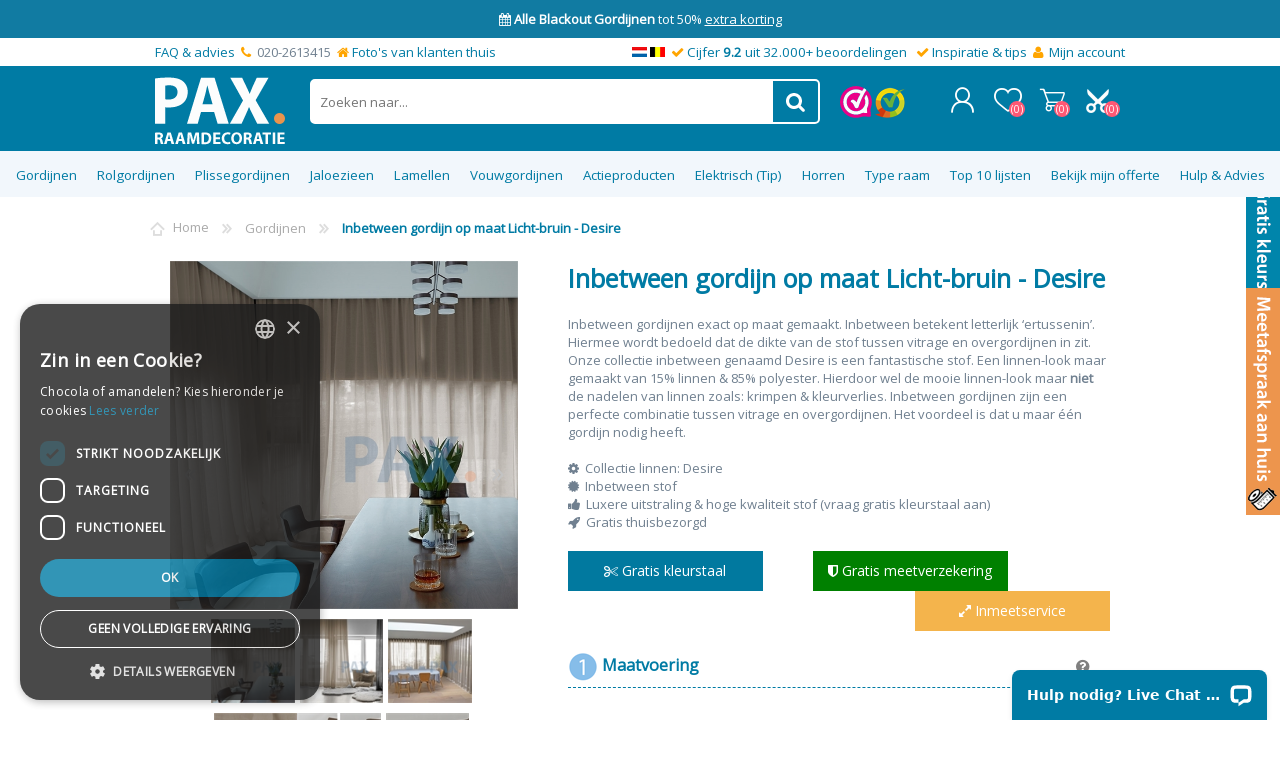

--- FILE ---
content_type: text/html; charset=utf-8
request_url: https://www.paxraamdecoratie.nl/inbetween-gordijn-op-maat-licht-bruin-desire
body_size: 48556
content:
<!DOCTYPE html>
<html class="html-product-details-page" lang="nl" >
    <head>
        <title>Inbetween gordijn op maat Licht-bruin - Desire </title>
        <meta http-equiv="Content-type" content="text/html;charset=UTF-8" />
        <meta name="description" content="Inbetween gordijn op maat Licht-bruin - Desire - Met loodveter - Goedkoopste gordijnen op maat - Nu 20% KORTING &#x2B; Gratis Bezorgd " />
        <meta name="keywords" content="Inbetween gordijn op maat Licht-bruin - Desire, " />
        <meta name="generator" content="nopCommerce" />
        <meta name="viewport" content="width=device-width, initial-scale=1" />



        

<meta property="og:type" content="product" />
<meta property="og:title" content="Inbetween gordijn op maat Licht-bruin - Desire" />
<meta property="og:description" content="Inbetween gordijn op maat Licht-bruin - Desire - Met loodveter - Goedkoopste gordijnen op maat - Nu 20% KORTING &#x2B; Gratis Bezorgd" />
<meta property="og:image" content="https://images.paxraamdecoratie.nl/images/thumbs/002/0022948_inbetween-gordijn-op-maat-licht-bruin-desire_600.jpeg" />
<meta property="og:url" content="https://www.paxraamdecoratie.nl/inbetween-gordijn-op-maat-licht-bruin-desire" />
<meta property="og:site_name" content="Paxraamdecoratie.nl" />
<meta property="twitter:card" content="summary" />
<meta property="twitter:site" content="Paxraamdecoratie.nl" />
<meta property="twitter:title" content="Inbetween gordijn op maat Licht-bruin - Desire" />
<meta property="twitter:description" content="Inbetween gordijn op maat Licht-bruin - Desire - Met loodveter - Goedkoopste gordijnen op maat - Nu 20% KORTING &#x2B; Gratis Bezorgd" />
<meta property="twitter:image" content="https://images.paxraamdecoratie.nl/images/thumbs/002/0022948_inbetween-gordijn-op-maat-licht-bruin-desire_600.jpeg" />
<meta property="twitter:url" content="https://www.paxraamdecoratie.nl/inbetween-gordijn-op-maat-licht-bruin-desire" />

        

        


<!-- Global site tag (gtag.js) - Google Analytics -->                          <script>                  window.dataLayer = window.dataLayer || [];                  function gtag(){dataLayer.push(arguments);}                  gtag('js', new Date());                                                     </script>


<script data-fixedscript="1" src="/plugins/foxnetsoft.googleenhancedecommerce/scripts/googleeehelper.js"></script>
<script data-fixedscript="1">
window.dataLayer = window.dataLayer || [];
var GEE_productImpressions = GEE_productImpressions || [];
var GEE_productDetails = GEE_productDetails || [];
var GEE_cartproducts = GEE_cartproducts || [];
var GEE_wishlistproducts = GEE_wishlistproducts || [];
GoogleEEHelper.Init('EUR', false);
GEE_productDetails = [{
  'name': 'Inbetween gordijn op maat Licht-bruin - Desire',
  'id': '4605',
  'price': '8.71',
  'category': 'Gordijnen',
  'productId': 4605
}];
GoogleEEHelper.ProductDetails(GEE_productDetails, GEE_productImpressions);
</script>
<!-- Google Tag Manager -->
<script>(function(w,d,s,l,i){w[l]=w[l]||[];w[l].push({'gtm.start':
new Date().getTime(),event:'gtm.js'});var f=d.getElementsByTagName(s)[0],
j=d.createElement(s),dl=l!='dataLayer'?'&l='+l:'';j.async=true;j.defer=true;j.src=
'https://www.googletagmanager.com/gtm.js?id='+i+dl;f.parentNode.insertBefore(j,f);
})(window,document,'script','dataLayer','GTM-MB9347M');</script>
<!-- End Google Tag Manager -->


<style>


    .product-details-page .product-specs-box {
        display: none;
    }
    .product-details-page .ui-tabs .product-specs-box {
        display: block;
    }
    .product-details-page .ui-tabs .product-specs-box .title {
        display: none;
    }
    
</style>
        


        <link href="/bundles/bfw1uhoaasf6tblxa1l_k7tpwiwuglv5pzoybigrnva.min.css" rel="stylesheet" type="text/css" />

        <script src="/bundles/28cj6hsyzn4n5x87v6tcjbknoxvfqivtfgwlco5cafe.min.js" type="text/javascript"></script>

        
        
        
        <link rel="shortcut icon" href="https://www.paxraamdecoratie.nl/favicon.ico" />

                        

 	<link rel="stylesheet" type="text/css" href="//fonts.googleapis.com/css?family=Open+Sans" />
        <link rel="stylesheet" href="/lib/fontAwesome/css/font-awesome-4.6.3.min.css">
        <link href="https://fonts.googleapis.com/css?family=Muli&display=swap" rel="stylesheet" type="text/css">
        <link href="https://fonts.googleapis.com/css?family=PT+Sans&display=swap" rel="stylesheet" type="text/css">
        
	<link rel="preload" href="/Themes/Prisma/Content/font/prisma.ttf?xwq28l" as="font" type="font/ttf" crossorigin />
	<link rel="preload" href="/lib/fontAwesome/fonts/fontawesome-webfont.woff2?v=4.6.3" as="font" type="font/ttf" crossorigin />


<!-- Meta Pixel Code -->
<script>// <![CDATA[
!function(f,b,e,v,n,t,s)
{if(f.fbq)return;n=f.fbq=function(){n.callMethod?
n.callMethod.apply(n,arguments):n.queue.push(arguments)};
if(!f._fbq)f._fbq=n;n.push=n;n.loaded=!0;n.version='2.0';
n.queue=[];t=b.createElement(e);t.async=!0;
t.src=v;s=b.getElementsByTagName(e)[0];
s.parentNode.insertBefore(t,s)}(window, document,'script',
'https://connect.facebook.net/en_US/fbevents.js');
fbq('init', '725347836294421');
fbq('track', 'PageView');
// ]]></script>
<noscript><img height="1" width="1" style="display:none"
src="https://www.facebook.com/tr?id=725347836294421&ev=PageView&noscript=1"
/></noscript>
<!-- End Meta Pixel Code -->

<!-- Twitter conversion tracking base code -->
<script>
!function(e,t,n,s,u,a){e.twq||(s=e.twq=function(){s.exe?s.exe.apply(s,arguments):s.queue.push(arguments);
},s.version='1.1',s.queue=[],u=t.createElement(n),u.async=!0,u.src='https://static.ads-twitter.com/uwt.js',
a=t.getElementsByTagName(n)[0],a.parentNode.insertBefore(u,a))}(window,document,'script');
twq('config','onkim');
</script>
<!-- End Twitter conversion tracking base code -->

    </head>
    <body class="product-details-page-body font-comfortaa item-type-1">


        




            <div class="html-widget">
                <div id="rotating-header" style="background-color: #117ba2; width: 100%; text-align: center; padding: 10px; color: white;"></div>
<script>// <![CDATA[
const headers = [
  `<span class="fa fa-check"></span>&nbsp;<strong>End of Year SALE</strong> = Korting tot 50% <a href="https://www.paxraamdecoratie.nl/staffelkortingen-meer-bestellen-is-meer-korting" style="text-decoration: underline; color: white;">(Bekijk)</a>`,
 

  `<span class="fa fa-calendar"></span>&nbsp;<strong>Alle Blackout Gordijnen</strong> tot 50% <a href="/actieproducten" style="text-decoration: underline; color: white;">extra korting</a>`,

  `<span class="fa fa-check"></span>&nbsp;<strong>Actieproducten</strong> >> Met 50% KORTING <a href="https://www.paxraamdecoratie.nl/staffelkortingen-meer-bestellen-is-meer-korting" style="text-decoration: underline; color: white;">(Bekijk)</a>`,
  
];

let current = 0;
const headerElement = document.getElementById('rotating-header');

// Toon direct eerste
headerElement.innerHTML = headers[current];

// Wissel elke 6 seconden
setInterval(() => {
  current = (current + 1) % headers.length;
  headerElement.innerHTML = headers[current];
}, 5000);
// ]]></script>
            </div>
            <div class="html-widget">
                <div class="header-wrapper" style="padding: 5px;">
<div style="float: left;"><span><a href="../contact-ons">FAQ &amp; advies</a>  <span class="fa fa-phone orange">  </span>020-2613415  <span class="fa fa-home orange">  </span><a href="https://www.paxraamdecoratie.nl/testimonials">Foto's van klanten thuis</a><br /></span></div>
<div class="hidden-mobile" style="float: right;"><span style="font-size: 10pt;"><span>  <img src="/images/uploaded/PAX/NL-vlag.gif" alt="" width="15" height="10" /> <img src="/images/uploaded/PAX/BE-vlag.gif" alt="" width="15" height="10" />  <span class="fa fa-check orange"> </span><a href="/testimonials">Cijfer <strong>9.2</strong> uit 32.000+ beoordelingen</a>   <span class="fa fa-check orange"> </span><a href="https://www.paxraamdecoratie.nl/blog">Inspiratie &amp; tips</a>  <span class="fa fa-user orange"> </span> <a href="../mijn-account/overzicht">Mijn account</a></span><br /></span></div>
</div>
            </div>

<script> gtag('event', 'view_item', {
                    currency: 'EUR',
                    value: '12.44',
                    items: [
                    {
                    item_id: 'Desire207',
                    item_name: 'Inbetween gordijn op maat Licht-bruin - Desire',
                    item_brand: '',
                    item_category: 'Inbetween gordijnen op maat',
                    price: '12.44'}

                    ]
                });</script>

<!-- Google Tag Manager (noscript) -->
<noscript><iframe src="https://www.googletagmanager.com/ns.html?id=GTM-MB9347M"
height="0" width="0" style="display:none;visibility:hidden"></iframe></noscript>
<!-- End Google Tag Manager (noscript) -->

<div class="ajax-loading-block-window" style="display: none">
</div>
<div id="dialog-notifications-success" title="Melding" style="display:none;">
</div>
<div id="dialog-notifications-error" title="Fout" style="display:none;">
</div>
<div id="dialog-notifications-warning" title="Waarschuwing" style="display:none;">
</div>
<div id="bar-notification" class="bar-notification">
    <span class="close" title="Sluiten">&nbsp;</span>
</div>



<!--[if lte IE 7]>
    <div style="clear:both;height:59px;text-align:center;position:relative;">
        <a href="http://www.microsoft.com/windows/internet-explorer/default.aspx" target="_blank">
            <img src="/Themes/Prisma/Content/img/ie_warning.jpg" height="42" width="820" alt="You are using an outdated browser. For a faster, safer browsing experience, upgrade for free today." />
        </a>
    </div>
<![endif]-->



<div class="master-wrapper-page">
    <div class="master-header-wrapper-parent">
        <div class="master-header-wrapper">
    	
            <div class="header-wrapper">
    		
<div class="header">
    
    <div class="header-logo">
        


<a href="/" class="logo">


<img alt="Paxraamdecoratie.nl" src="https://images.paxraamdecoratie.nl/images/thumbs/002/0021180.png" /></a>
    </div>
    <div class="header-links-wrapper">
        <div class="header-selectors-wrapper">
            
            
            
            
        </div>
        <div class="header-links">
    <ul>        
            <li><a href="/registreren" class="ico-register">Registreren</a></li>
            <li><a href="/login?ReturnUrl=%2Fmijn-account%2Fofferte" class="ico-login">Inloggen</a></li>
                            <li>
                <a href="/offerte" class="ico-wishlist">
                    <span class="wishlist-label">Mijn Offerte</span>
                    <span class="wishlist-qty">(0)</span>
                </a>
            </li>
                    <li id="topcartlink">
                <a href="/winkelwagen" class="ico-cart">
                    <span class="cart-label">Winkelwagen</span>
                    <span class="cart-qty">(0)</span>
                </a>
            </li>
        
    </ul>
            
</div>

        
<div id="flyout-cart" class="flyout-cart" data-removeItemFromCartUrl="/PrismaTheme/RemoveItemFromCart" data-flyoutCartUrl="/PrismaTheme/FlyoutShoppingCart">
    <span class="cart-qty">(0)</span>
    <div class="mini-shopping-cart">
        <div class="count">
U heeft geen artikelen in uw winkelwagen.
        </div>
    </div>
</div>

    </div>
    <div class="search-box store-search-box">
            <form method="get" id="small-search-box-form" action="/search">
    <input type="text" class="search-box-text" id="small-searchterms" autocomplete="off" name="q" placeholder="Zoeken naar..." />
    



<input type="hidden" class="instantSearchResourceElement"
       data-highlightFirstFoundElement="false"
       data-minKeywordLength="3"
       data-instantSearchUrl="/instantSearchFor"
       data-homePageUrl="/"
       data-searchInProductDescriptions="true"
       data-numberOfVisibleProducts="10" />


    <input type="submit" class="button-1 search-box-button" value="Zoeken" />
        
        
</form>
    </div>
</div>
                



            <div class="html-widget">
                <div class="keurmerk"><a class="webwinkelkeurPopup" title="Webwinkel Keurmerk" href="https://www.webwinkelkeur.nl/webshop/PAX-Raamdecoratie_1207472/reviews" target="_blank"><img title="Webwinkel Keurmerk" src="https://dashboard.webwinkelkeur.nl/banners/5/1207472" alt="Webwinkel Keurmerk" /></a> <img title="Kiyoh" src="/images/uploaded/Homepage/kiyoh.png" alt="Kiyoh" width="32" height="31" /></div>
            </div>


                <div class="responsive-nav-wrapper-parent">
                    <div class="responsive-nav-wrapper">
                        <div class="menu-title">
                            <span>Menu</span>
                            <div class="menu-text">MENU</div>
                        </div>
                        <div class="search-wrap">
                            <span>Zoek</span>
                        </div>
                        <div class="personal-button" id="header-links-opener">
                            <span>Personal menu</span>
                        </div>
                        <div class="wishlist-button">
                            <a href="/offerte" class="ico-wishlist">
                                <span class="wishlist-label">Mijn Offerte</span>
                                <span class="wishlist-qty">(0)</span>
                            </a>
                        </div>
                        

<div class="samplebasket">

    <a href="/kleurstalen-bestellen">

        <img class="image" src="/images/kleurstalen_cart_icon.png" />

        <span id="samplecount" class="counter">(0)</span>
        </a>

    </div>
                        <div class="shopping-cart-link">
                            <a href="/winkelwagen">Winkelwagen</a>
                            <span class="cart-qty">(0)</span>
                        </div>
                    </div>
                </div>
            </div>
        </div>
        <div class="overlayOffCanvas"></div>
        <div class="header-menu">
            <div class="navigation-wrapper">
                <div class="close-menu">
                    <span>Close</span>
                </div>
            </div>
            



    <ul class="mega-menu"
        data-isRtlEnabled="false"
        data-enableClickForDropDown="false">



<li class="has-sublist with-dropdown-in-grid">
        <a class="with-subcategories" href="/gordijnen"><span>Gordijnen</span></a>

    
    <div class="dropdown categories fullWidth boxes-5">
        <div class="row-wrapper">
            <div class="row"><div class="box">
            <div class="picture-title-wrap">
                <div class="title">
                    <a href="/blackout-verduisterende-gordijnen" title="Blackout verduisterende gordijnen"><span>Blackout verduisterende gordijnen</span></a>
                </div>
                <div class="picture">
                    <a href="/blackout-verduisterende-gordijnen" title="Toon producten in de categorie Blackout verduisterende gordijnen">
                        <img class="lazy" alt="Afbeelding voor categorie Blackout verduisterende gordijnen" src="[data-uri]" data-original="https://images.paxraamdecoratie.nl/images/thumbs/001/0018550_blackout-verduisterende-gordijnen_360.jpeg" />
                    </a>
                </div>
            </div>
            <ul class="subcategories">

            </ul>
            </div><div class="box">
            <div class="picture-title-wrap">
                <div class="title">
                    <a href="/inbetween-gordijnen-op-maat" title="Inbetween gordijnen op maat"><span>Inbetween gordijnen op maat</span></a>
                </div>
                <div class="picture">
                    <a href="/inbetween-gordijnen-op-maat" title="Toon producten in de categorie Inbetween gordijnen op maat">
                        <img class="lazy" alt="Afbeelding voor categorie Inbetween gordijnen op maat" src="[data-uri]" data-original="https://images.paxraamdecoratie.nl/images/thumbs/012/0124407_inbetween-gordijnen-op-maat_360.jpeg" />
                    </a>
                </div>
            </div>
            <ul class="subcategories">

            </ul>
            </div><div class="box">
            <div class="picture-title-wrap">
                <div class="title">
                    <a href="/vitrage-op-maat" title="Vitrage op maat"><span>Vitrage op maat</span></a>
                </div>
                <div class="picture">
                    <a href="/vitrage-op-maat" title="Toon producten in de categorie Vitrage op maat">
                        <img class="lazy" alt="Afbeelding voor categorie Vitrage op maat" src="[data-uri]" data-original="https://images.paxraamdecoratie.nl/images/thumbs/002/0026260_vitrage-op-maat_360.jpeg" />
                    </a>
                </div>
            </div>
            <ul class="subcategories">

            </ul>
            </div><div class="box">
            <div class="picture-title-wrap">
                <div class="title">
                    <a href="/overgordijnen-op-maat" title="Overgordijnen op maat"><span>Overgordijnen op maat</span></a>
                </div>
                <div class="picture">
                    <a href="/overgordijnen-op-maat" title="Toon producten in de categorie Overgordijnen op maat">
                        <img class="lazy" alt="Afbeelding voor categorie Overgordijnen op maat" src="[data-uri]" data-original="https://images.paxraamdecoratie.nl/images/thumbs/013/0130800_overgordijnen-op-maat_360.jpeg" />
                    </a>
                </div>
            </div>
            <ul class="subcategories">

            </ul>
            </div><div class="box">
            <div class="picture-title-wrap">
                <div class="title">
                    <a href="/velours-gordijnen-op-maat" title="Velours gordijnen op maat"><span>Velours gordijnen op maat</span></a>
                </div>
                <div class="picture">
                    <a href="/velours-gordijnen-op-maat" title="Toon producten in de categorie Velours gordijnen op maat">
                        <img class="lazy" alt="Afbeelding voor categorie Velours gordijnen op maat" src="[data-uri]" data-original="https://images.paxraamdecoratie.nl/images/thumbs/013/0130801_velours-gordijnen-op-maat_360.jpeg" />
                    </a>
                </div>
            </div>
            <ul class="subcategories">

            </ul>
            </div></div><div class="row"><div class="box">
            <div class="picture-title-wrap">
                <div class="title">
                    <a href="/isolerende-gordijnen" title="Isolerende gordijnen"><span>Isolerende gordijnen</span></a>
                </div>
                <div class="picture">
                    <a href="/isolerende-gordijnen" title="Toon producten in de categorie Isolerende gordijnen">
                        <img class="lazy" alt="Afbeelding voor categorie Isolerende gordijnen" src="[data-uri]" data-original="https://images.paxraamdecoratie.nl/images/thumbs/012/0125441_isolerende-gordijnen_360.jpeg" />
                    </a>
                </div>
            </div>
            <ul class="subcategories">

            </ul>
            </div><div class="box">
            <div class="picture-title-wrap">
                <div class="title">
                    <a href="/wavegordijnen" title="Wavegordijnen"><span>Wavegordijnen</span></a>
                </div>
                <div class="picture">
                    <a href="/wavegordijnen" title="Toon producten in de categorie Wavegordijnen">
                        <img class="lazy" alt="Afbeelding voor categorie Wavegordijnen" src="[data-uri]" data-original="https://images.paxraamdecoratie.nl/images/thumbs/003/0031856_wavegordijnen_360.jpeg" />
                    </a>
                </div>
            </div>
            <ul class="subcategories">

            </ul>
            </div><div class="box">
            <div class="picture-title-wrap">
                <div class="title">
                    <a href="/linnen-gordijnen" title="Linnen gordijnen"><span>Linnen gordijnen</span></a>
                </div>
                <div class="picture">
                    <a href="/linnen-gordijnen" title="Toon producten in de categorie Linnen gordijnen">
                        <img class="lazy" alt="Afbeelding voor categorie Linnen gordijnen" src="[data-uri]" data-original="https://images.paxraamdecoratie.nl/images/thumbs/012/0125439_linnen-gordijnen_360.jpeg" />
                    </a>
                </div>
            </div>
            <ul class="subcategories">

            </ul>
            </div><div class="box">
            <div class="picture-title-wrap">
                <div class="title">
                    <a href="/dim-out-gordijnen" title="Dim-out gordijnen"><span>Dim-out gordijnen</span></a>
                </div>
                <div class="picture">
                    <a href="/dim-out-gordijnen" title="Toon producten in de categorie Dim-out gordijnen">
                        <img class="lazy" alt="Afbeelding voor categorie Dim-out gordijnen" src="[data-uri]" data-original="https://images.paxraamdecoratie.nl/images/thumbs/012/0125440_dim-out-gordijnen_360.jpeg" />
                    </a>
                </div>
            </div>
            <ul class="subcategories">

            </ul>
            </div><div class="box">
            <div class="picture-title-wrap">
                <div class="title">
                    <a href="/gordijnrails" title="Gordijnrails"><span>Gordijnrails</span></a>
                </div>
                <div class="picture">
                    <a href="/gordijnrails" title="Toon producten in de categorie Gordijnrails">
                        <img class="lazy" alt="Afbeelding voor categorie Gordijnrails" src="[data-uri]" data-original="https://images.paxraamdecoratie.nl/images/thumbs/013/0130170_gordijnrails_360.jpeg" />
                    </a>
                </div>
            </div>
            <ul class="subcategories">

            </ul>
            </div></div>
        </div>

    </div>
    
</li>


<li class="has-sublist with-dropdown-in-grid">
        <a class="with-subcategories" href="/rolgordijnen"><span>Rolgordijnen</span></a>

    
    <div class="dropdown categories fullWidth boxes-5">
        <div class="row-wrapper">
            <div class="row"><div class="box">
            <div class="picture-title-wrap">
                <div class="title">
                    <a href="/rolgordijnen-op-maat-bestellen" title="Rolgordijnen op maat"><span>Rolgordijnen op maat</span></a>
                </div>
                <div class="picture">
                    <a href="/rolgordijnen-op-maat-bestellen" title="Toon producten in de categorie Rolgordijnen op maat">
                        <img class="lazy" alt="Afbeelding voor categorie Rolgordijnen op maat" src="[data-uri]" data-original="https://images.paxraamdecoratie.nl/images/thumbs/013/0130788_360.jpeg" />
                    </a>
                </div>
            </div>
            <ul class="subcategories">

            </ul>
            </div><div class="box">
            <div class="picture-title-wrap">
                <div class="title">
                    <a href="/verduisterende-rolgordijnen" title="Verduisterende rolgordijnen"><span>Verduisterende rolgordijnen</span></a>
                </div>
                <div class="picture">
                    <a href="/verduisterende-rolgordijnen" title="Toon producten in de categorie Verduisterende rolgordijnen">
                        <img class="lazy" alt="Afbeelding voor categorie Verduisterende rolgordijnen" src="[data-uri]" data-original="https://images.paxraamdecoratie.nl/images/thumbs/013/0130792_verduisterende-rolgordijnen_360.jpeg" />
                    </a>
                </div>
            </div>
            <ul class="subcategories">

            </ul>
            </div><div class="box">
            <div class="picture-title-wrap">
                <div class="title">
                    <a href="/xl-rolgordijnen" title="XL Rolgordijnen"><span>XL Rolgordijnen</span></a>
                </div>
                <div class="picture">
                    <a href="/xl-rolgordijnen" title="Toon producten in de categorie XL Rolgordijnen">
                        <img class="lazy" alt="Afbeelding voor categorie XL Rolgordijnen" src="[data-uri]" data-original="https://images.paxraamdecoratie.nl/images/thumbs/013/0130790_xl-rolgordijnen_360.jpeg" />
                    </a>
                </div>
            </div>
            <ul class="subcategories">

            </ul>
            </div><div class="box">
            <div class="picture-title-wrap">
                <div class="title">
                    <a href="/plakstrip-zonder-boren-rolgordijnen" title="Plakstrip zonder boren rolgordijnen"><span>Plakstrip zonder boren rolgordijnen</span></a>
                </div>
                <div class="picture">
                    <a href="/plakstrip-zonder-boren-rolgordijnen" title="Toon producten in de categorie Plakstrip zonder boren rolgordijnen">
                        <img class="lazy" alt="Afbeelding voor categorie Plakstrip zonder boren rolgordijnen" src="[data-uri]" data-original="https://images.paxraamdecoratie.nl/images/thumbs/013/0130791_plakstrip-zonder-boren-rolgordijnen_360.jpeg" />
                    </a>
                </div>
            </div>
            <ul class="subcategories">

            </ul>
            </div><div class="box">
            <div class="picture-title-wrap">
                <div class="title">
                    <a href="/duo-rolgordijnen" title="Duo rolgordijnen"><span>Duo rolgordijnen</span></a>
                </div>
                <div class="picture">
                    <a href="/duo-rolgordijnen" title="Toon producten in de categorie Duo rolgordijnen">
                        <img class="lazy" alt="Afbeelding voor categorie Duo rolgordijnen" src="[data-uri]" data-original="https://images.paxraamdecoratie.nl/images/thumbs/013/0130793_duo-rolgordijnen_360.jpeg" />
                    </a>
                </div>
            </div>
            <ul class="subcategories">

            </ul>
            </div></div><div class="row"><div class="box">
            <div class="picture-title-wrap">
                <div class="title">
                    <a href="/rolgordijnen-smartfit" title="Rolgordijnen smartfit"><span>Rolgordijnen smartfit</span></a>
                </div>
                <div class="picture">
                    <a href="/rolgordijnen-smartfit" title="Toon producten in de categorie Rolgordijnen smartfit">
                        <img class="lazy" alt="Afbeelding voor categorie Rolgordijnen smartfit" src="[data-uri]" data-original="https://images.paxraamdecoratie.nl/images/thumbs/002/0027179_rolgordijnen-smartfit_360.jpeg" />
                    </a>
                </div>
            </div>
            <ul class="subcategories">

            </ul>
            </div><div class="box">
            <div class="picture-title-wrap">
                <div class="title">
                    <a href="/dakraam-rolgordijnen-plisses" title="Dakraam rolgordijnen &amp; plisses"><span>Dakraam rolgordijnen &amp; plisses</span></a>
                </div>
                <div class="picture">
                    <a href="/dakraam-rolgordijnen-plisses" title="Toon producten in de categorie Dakraam rolgordijnen &amp; plisses">
                        <img class="lazy" alt="Afbeelding voor categorie Dakraam rolgordijnen &amp; plisses" src="[data-uri]" data-original="https://images.paxraamdecoratie.nl/images/thumbs/013/0130794_dakraam-rolgordijnen-plisses_360.jpeg" />
                    </a>
                </div>
            </div>
            <ul class="subcategories">

            </ul>
            </div><div class="box">
            <div class="picture-title-wrap">
                <div class="title">
                    <a href="/elektrische-rolgordijnen" title="Elektrische rolgordijnen"><span>Elektrische rolgordijnen</span></a>
                </div>
                <div class="picture">
                    <a href="/elektrische-rolgordijnen" title="Toon producten in de categorie Elektrische rolgordijnen">
                        <img class="lazy" alt="Afbeelding voor categorie Elektrische rolgordijnen" src="[data-uri]" data-original="https://images.paxraamdecoratie.nl/images/thumbs/013/0130795_elektrische-rolgordijnen_360.jpeg" />
                    </a>
                </div>
            </div>
            <ul class="subcategories">

            </ul>
            </div><div class="empty-box"></div><div class="empty-box"></div></div>
        </div>



            <div class="html-widget">
                <p class="title menu-promotion" style="text-align: right;"><span style="color: #007ba4;">Rolgordijn op maat met zijgeleiding u-profielen</span><br /><a href="/rolgordijn-op-maat-zijgeleiding-u-profielen"><br /><img src="/images/uploaded/PAX/Menu/New U-Profiel.jpg" /><br /></a></p>
            </div>
    </div>
    
</li>


<li class="has-sublist with-dropdown-in-grid">
        <a class="with-subcategories" href="/plissegordijnen"><span>Plissegordijnen</span></a>

    
    <div class="dropdown categories fullWidth boxes-5">
        <div class="row-wrapper">
            <div class="row"><div class="box">
            <div class="picture-title-wrap">
                <div class="title">
                    <a href="/plissegordijnen-op-maat" title="Plissegordijnen op maat"><span>Plissegordijnen op maat</span></a>
                </div>
                <div class="picture">
                    <a href="/plissegordijnen-op-maat" title="Toon producten in de categorie Plissegordijnen op maat">
                        <img class="lazy" alt="Afbeelding voor categorie Plissegordijnen op maat" src="[data-uri]" data-original="https://images.paxraamdecoratie.nl/images/thumbs/012/0127753_plissegordijnen-op-maat_360.jpeg" />
                    </a>
                </div>
            </div>
            <ul class="subcategories">

            </ul>
            </div><div class="box">
            <div class="picture-title-wrap">
                <div class="title">
                    <a href="/top-down-bottom-up" title="Top Down Bottom Up"><span>Top Down Bottom Up</span></a>
                </div>
                <div class="picture">
                    <a href="/top-down-bottom-up" title="Toon producten in de categorie Top Down Bottom Up">
                        <img class="lazy" alt="Afbeelding voor categorie Top Down Bottom Up" src="[data-uri]" data-original="https://images.paxraamdecoratie.nl/images/thumbs/013/0130813_top-down-bottom-up_360.jpeg" />
                    </a>
                </div>
            </div>
            <ul class="subcategories">

            </ul>
            </div><div class="box">
            <div class="picture-title-wrap">
                <div class="title">
                    <a href="/type-ramen-plissesgordijnen" title="Type raam"><span>Type raam</span></a>
                </div>
                <div class="picture">
                    <a href="/type-ramen-plissesgordijnen" title="Toon producten in de categorie Type raam">
                        <img class="lazy" alt="Afbeelding voor categorie Type raam" src="[data-uri]" data-original="https://images.paxraamdecoratie.nl/images/thumbs/012/0127752_type-raam_360.jpeg" />
                    </a>
                </div>
            </div>
            <ul class="subcategories">

            </ul>
            </div><div class="box">
            <div class="picture-title-wrap">
                <div class="title">
                    <a href="/plissegordijnen-zonder-boren" title="Plissegordijnen zonder boren"><span>Plissegordijnen zonder boren</span></a>
                </div>
                <div class="picture">
                    <a href="/plissegordijnen-zonder-boren" title="Toon producten in de categorie Plissegordijnen zonder boren">
                        <img class="lazy" alt="Afbeelding voor categorie Plissegordijnen zonder boren" src="[data-uri]" data-original="https://images.paxraamdecoratie.nl/images/thumbs/012/0129916_plissegordijnen-zonder-boren_360.jpeg" />
                    </a>
                </div>
            </div>
            <ul class="subcategories">

            </ul>
            </div><div class="box">
            <div class="picture-title-wrap">
                <div class="title">
                    <a href="/plissegordijn-klik-en-klaar-magneet" title="Plissegordijn klik en klaar magneet"><span>Plissegordijn klik en klaar magneet</span></a>
                </div>
                <div class="picture">
                    <a href="/plissegordijn-klik-en-klaar-magneet" title="Toon producten in de categorie Plissegordijn klik en klaar magneet">
                        <img class="lazy" alt="Afbeelding voor categorie Plissegordijn klik en klaar magneet" src="[data-uri]" data-original="https://images.paxraamdecoratie.nl/images/thumbs/012/0127757_plissegordijn-klik-en-klaar-magneet_360.jpeg" />
                    </a>
                </div>
            </div>
            <ul class="subcategories">

            </ul>
            </div></div><div class="row"><div class="box">
            <div class="picture-title-wrap">
                <div class="title">
                    <a href="/lichtkoepel-plissegordijnen" title="Lichtkoepel plissegordijnen"><span>Lichtkoepel plissegordijnen</span></a>
                </div>
                <div class="picture">
                    <a href="/lichtkoepel-plissegordijnen" title="Toon producten in de categorie Lichtkoepel plissegordijnen">
                        <img class="lazy" alt="Afbeelding voor categorie Lichtkoepel plissegordijnen" src="[data-uri]" data-original="https://images.paxraamdecoratie.nl/images/thumbs/002/0026270_lichtkoepel-plissegordijnen_360.png" />
                    </a>
                </div>
            </div>
            <ul class="subcategories">

            </ul>
            </div><div class="empty-box"></div><div class="empty-box"></div><div class="empty-box"></div><div class="empty-box"></div></div>
        </div>

    </div>
    
</li>


<li class="has-sublist with-dropdown-in-grid">
        <a class="with-subcategories" href="/jaloezieen"><span>Jaloezieen</span></a>

    
    <div class="dropdown categories fullWidth boxes-5">
        <div class="row-wrapper">
            <div class="row"><div class="box">
            <div class="picture-title-wrap">
                <div class="title">
                    <a href="/aluminium-jaloezieen-op-maat" title="Aluminium Jaloezieen"><span>Aluminium Jaloezieen</span></a>
                </div>
                <div class="picture">
                    <a href="/aluminium-jaloezieen-op-maat" title="Toon producten in de categorie Aluminium Jaloezieen">
                        <img class="lazy" alt="Afbeelding voor categorie Aluminium Jaloezieen" src="[data-uri]" data-original="https://images.paxraamdecoratie.nl/images/thumbs/013/0130816_aluminium-jaloezieen_360.jpeg" />
                    </a>
                </div>
            </div>
            <ul class="subcategories">

            </ul>
            </div><div class="box">
            <div class="picture-title-wrap">
                <div class="title">
                    <a href="/houten-jaloezieen" title="Houten jaloezieen"><span>Houten jaloezieen</span></a>
                </div>
                <div class="picture">
                    <a href="/houten-jaloezieen" title="Toon producten in de categorie Houten jaloezieen">
                        <img class="lazy" alt="Afbeelding voor categorie Houten jaloezieen" src="[data-uri]" data-original="https://images.paxraamdecoratie.nl/images/thumbs/012/0127758_houten-jaloezieen_360.jpeg" />
                    </a>
                </div>
            </div>
            <ul class="subcategories">

            </ul>
            </div><div class="box">
            <div class="picture-title-wrap">
                <div class="title">
                    <a href="/top-down-bottom-up-jaloezieen" title="Top down bottom up Jaloezieen"><span>Top down bottom up Jaloezieen</span></a>
                </div>
                <div class="picture">
                    <a href="/top-down-bottom-up-jaloezieen" title="Toon producten in de categorie Top down bottom up Jaloezieen">
                        <img class="lazy" alt="Afbeelding voor categorie Top down bottom up Jaloezieen" src="[data-uri]" data-original="https://images.paxraamdecoratie.nl/images/thumbs/012/0126192_top-down-bottom-up-jaloezieen_360.jpeg" />
                    </a>
                </div>
            </div>
            <ul class="subcategories">

            </ul>
            </div><div class="box">
            <div class="picture-title-wrap">
                <div class="title">
                    <a href="/50mm-jaloezieen" title="50mm Jaloezieen"><span>50mm Jaloezieen</span></a>
                </div>
                <div class="picture">
                    <a href="/50mm-jaloezieen" title="Toon producten in de categorie 50mm Jaloezieen">
                        <img class="lazy" alt="Afbeelding voor categorie 50mm Jaloezieen" src="[data-uri]" data-original="https://images.paxraamdecoratie.nl/images/thumbs/012/0126195_50mm-jaloezieen_360.jpeg" />
                    </a>
                </div>
            </div>
            <ul class="subcategories">

            </ul>
            </div><div class="box">
            <div class="picture-title-wrap">
                <div class="title">
                    <a href="/jaloezieen-klik-en-klaar-smartfit" title="Jaloezieen klik en klaar smartfit"><span>Jaloezieen klik en klaar smartfit</span></a>
                </div>
                <div class="picture">
                    <a href="/jaloezieen-klik-en-klaar-smartfit" title="Toon producten in de categorie Jaloezieen klik en klaar smartfit">
                        <img class="lazy" alt="Afbeelding voor categorie Jaloezieen klik en klaar smartfit" src="[data-uri]" data-original="https://images.paxraamdecoratie.nl/images/thumbs/012/0127762_jaloezieen-klik-en-klaar-smartfit_360.jpeg" />
                    </a>
                </div>
            </div>
            <ul class="subcategories">

            </ul>
            </div></div><div class="row"><div class="box">
            <div class="picture-title-wrap">
                <div class="title">
                    <a href="/badkamer-jaloezieen-pvc" title="Badkamer Jaloezieen / PVC"><span>Badkamer Jaloezieen / PVC</span></a>
                </div>
                <div class="picture">
                    <a href="/badkamer-jaloezieen-pvc" title="Toon producten in de categorie Badkamer Jaloezieen / PVC">
                        <img class="lazy" alt="Afbeelding voor categorie Badkamer Jaloezieen / PVC" src="[data-uri]" data-original="https://images.paxraamdecoratie.nl/images/thumbs/012/0127759_badkamer-jaloezieen-pvc_360.jpeg" />
                    </a>
                </div>
            </div>
            <ul class="subcategories">

            </ul>
            </div><div class="box">
            <div class="picture-title-wrap">
                <div class="title">
                    <a href="/xl-jaloezieen" title="XL Jaloezieen"><span>XL Jaloezieen</span></a>
                </div>
                <div class="picture">
                    <a href="/xl-jaloezieen" title="Toon producten in de categorie XL Jaloezieen">
                        <img class="lazy" alt="Afbeelding voor categorie XL Jaloezieen" src="[data-uri]" data-original="https://images.paxraamdecoratie.nl/images/thumbs/003/0030463_xl-jaloezieen_360.jpeg" />
                    </a>
                </div>
            </div>
            <ul class="subcategories">

            </ul>
            </div><div class="empty-box"></div><div class="empty-box"></div><div class="empty-box"></div></div>
        </div>



    </div>
    
</li>





    <li class=" ">

        <a href="/lamellen" class="" title="Lamellen" ><span> Lamellen</span></a>

    </li>




<li class="has-sublist with-dropdown-in-grid">
        <a class="with-subcategories" href="/vouwgordijnen"><span>Vouwgordijnen</span></a>

    
    <div class="dropdown categories fullWidth boxes-5">
        <div class="row-wrapper">
            <div class="row"><div class="box">
            <div class="picture-title-wrap">
                <div class="title">
                    <a href="/vouwgordijnen-op-maat" title="Vouwgordijnen op maat"><span>Vouwgordijnen op maat</span></a>
                </div>
                <div class="picture">
                    <a href="/vouwgordijnen-op-maat" title="Toon producten in de categorie Vouwgordijnen op maat">
                        <img class="lazy" alt="Afbeelding voor categorie Vouwgordijnen op maat" src="[data-uri]" data-original="https://images.paxraamdecoratie.nl/images/thumbs/012/0123182_vouwgordijnen-op-maat_360.png" />
                    </a>
                </div>
            </div>
            <ul class="subcategories">

            </ul>
            </div><div class="box">
            <div class="picture-title-wrap">
                <div class="title">
                    <a href="/transparante-vouwgordijnen" title="Transparante vouwgordijnen"><span>Transparante vouwgordijnen</span></a>
                </div>
                <div class="picture">
                    <a href="/transparante-vouwgordijnen" title="Toon producten in de categorie Transparante vouwgordijnen">
                        <img class="lazy" alt="Afbeelding voor categorie Transparante vouwgordijnen" src="[data-uri]" data-original="https://images.paxraamdecoratie.nl/images/thumbs/012/0123183_transparante-vouwgordijnen_360.png" />
                    </a>
                </div>
            </div>
            <ul class="subcategories">

            </ul>
            </div><div class="box">
            <div class="picture-title-wrap">
                <div class="title">
                    <a href="/semi-transparante-vouwgordijnen" title="Semi-transparante vouwgordijnen"><span>Semi-transparante vouwgordijnen</span></a>
                </div>
                <div class="picture">
                    <a href="/semi-transparante-vouwgordijnen" title="Toon producten in de categorie Semi-transparante vouwgordijnen">
                        <img class="lazy" alt="Afbeelding voor categorie Semi-transparante vouwgordijnen" src="[data-uri]" data-original="https://images.paxraamdecoratie.nl/images/thumbs/012/0123185_semi-transparante-vouwgordijnen_360.png" />
                    </a>
                </div>
            </div>
            <ul class="subcategories">

            </ul>
            </div><div class="box">
            <div class="picture-title-wrap">
                <div class="title">
                    <a href="/verduisterende-vouwgordijnen" title="Verduisterende vouwgordijnen"><span>Verduisterende vouwgordijnen</span></a>
                </div>
                <div class="picture">
                    <a href="/verduisterende-vouwgordijnen" title="Toon producten in de categorie Verduisterende vouwgordijnen">
                        <img class="lazy" alt="Afbeelding voor categorie Verduisterende vouwgordijnen" src="[data-uri]" data-original="https://images.paxraamdecoratie.nl/images/thumbs/012/0123184_verduisterende-vouwgordijnen_360.png" />
                    </a>
                </div>
            </div>
            <ul class="subcategories">

            </ul>
            </div><div class="box">
            <div class="picture-title-wrap">
                <div class="title">
                    <a href="/velours-vouwgordijnen" title="Velours vouwgordijnen"><span>Velours vouwgordijnen</span></a>
                </div>
                <div class="picture">
                    <a href="/velours-vouwgordijnen" title="Toon producten in de categorie Velours vouwgordijnen">
                        <img class="lazy" alt="Afbeelding voor categorie Velours vouwgordijnen" src="[data-uri]" data-original="https://images.paxraamdecoratie.nl/images/thumbs/002/0027022_velours-vouwgordijnen_360.jpeg" />
                    </a>
                </div>
            </div>
            <ul class="subcategories">

            </ul>
            </div></div>
        </div>

    </div>
    
</li>





    <li class=" ">

        <a href="https://www.paxraamdecoratie.nl/actieproducten" class="" title="Actieproducten" ><span> Actieproducten</span></a>

    </li>







    <li class=" ">

        <a href="https://www.paxraamdecoratie.nl/elektrische-raamdecoratie" class="" title="Elektrisch (Tip)" ><span> Elektrisch (Tip)</span></a>

    </li>







    <li class=" ">

        <a href="https://www.paxraamdecoratie.nl/horren" class="" title="Horren" ><span> Horren</span></a>

    </li>







    <li class=" ">

        <a href="/type-raam" class="" title="Type raam" ><span> Type raam</span></a>

    </li>




<li class="has-sublist with-dropdown-in-grid">
        <a class="with-subcategories" href="/top-10-lijsten"><span>Top 10 lijsten</span></a>

    
    <div class="dropdown categories fullWidth boxes-5">
        <div class="row-wrapper">
            <div class="row"><div class="box">
            <div class="picture-title-wrap">
                <div class="title">
                    <a href="/top-5-best-verkochte-raamdecoratie-producten-zonder-boren" title="Top 5 best verkochte raamdecoratie producten zonder boren"><span>Top 5 best verkochte raamdecoratie producten zonder boren</span></a>
                </div>
                <div class="picture">
                    <a href="/top-5-best-verkochte-raamdecoratie-producten-zonder-boren" title="Toon producten in de categorie Top 5 best verkochte raamdecoratie producten zonder boren">
                        <img class="lazy" alt="Afbeelding voor categorie Top 5 best verkochte raamdecoratie producten zonder boren" src="[data-uri]" data-original="https://images.paxraamdecoratie.nl/images/thumbs/012/0126188_top-5-best-verkochte-raamdecoratie-producten-zonder-boren_360.jpeg" />
                    </a>
                </div>
            </div>
            <ul class="subcategories">

            </ul>
            </div><div class="box">
            <div class="picture-title-wrap">
                <div class="title">
                    <a href="/top-10-best-verduisterende-raamdecoratie" title="Top 10 best verduisterende raamdecoratie"><span>Top 10 best verduisterende raamdecoratie</span></a>
                </div>
                <div class="picture">
                    <a href="/top-10-best-verduisterende-raamdecoratie" title="Toon producten in de categorie Top 10 best verduisterende raamdecoratie">
                        <img class="lazy" alt="Afbeelding voor categorie Top 10 best verduisterende raamdecoratie" src="[data-uri]" data-original="https://images.paxraamdecoratie.nl/images/thumbs/012/0126189_top-10-best-verduisterende-raamdecoratie_360.jpeg" />
                    </a>
                </div>
            </div>
            <ul class="subcategories">

            </ul>
            </div><div class="box">
            <div class="picture-title-wrap">
                <div class="title">
                    <a href="/top-5-goedkoopste-raamdecoratie-op-maat" title="Top 5 goedkoopste raamdecoratie op maat"><span>Top 5 goedkoopste raamdecoratie op maat</span></a>
                </div>
                <div class="picture">
                    <a href="/top-5-goedkoopste-raamdecoratie-op-maat" title="Toon producten in de categorie Top 5 goedkoopste raamdecoratie op maat">
                        <img class="lazy" alt="Afbeelding voor categorie Top 5 goedkoopste raamdecoratie op maat" src="[data-uri]" data-original="https://images.paxraamdecoratie.nl/images/thumbs/012/0126190_top-5-goedkoopste-raamdecoratie-op-maat_360.jpeg" />
                    </a>
                </div>
            </div>
            <ul class="subcategories">

            </ul>
            </div><div class="box">
            <div class="picture-title-wrap">
                <div class="title">
                    <a href="/top-8-beste-top-down-bottom-up-raamdecoratie" title="Top 8 beste top down bottom up raamdecoratie"><span>Top 8 beste top down bottom up raamdecoratie</span></a>
                </div>
                <div class="picture">
                    <a href="/top-8-beste-top-down-bottom-up-raamdecoratie" title="Toon producten in de categorie Top 8 beste top down bottom up raamdecoratie">
                        <img class="lazy" alt="Afbeelding voor categorie Top 8 beste top down bottom up raamdecoratie" src="[data-uri]" data-original="https://images.paxraamdecoratie.nl/images/thumbs/012/0126191_top-8-beste-top-down-bottom-up-raamdecoratie_360.jpeg" />
                    </a>
                </div>
            </div>
            <ul class="subcategories">

            </ul>
            </div><div class="box">
            <div class="picture-title-wrap">
                <div class="title">
                    <a href="/top-10-kleuren-top-down-bottom-up-klik-en-klaar-zonder-boren" title="Top 10 kleuren Top Down Bottom Up Klik en klaar (Zonder boren)"><span>Top 10 kleuren Top Down Bottom Up Klik en klaar (Zonder boren)</span></a>
                </div>
                <div class="picture">
                    <a href="/top-10-kleuren-top-down-bottom-up-klik-en-klaar-zonder-boren" title="Toon producten in de categorie Top 10 kleuren Top Down Bottom Up Klik en klaar (Zonder boren)">
                        <img class="lazy" alt="Afbeelding voor categorie Top 10 kleuren Top Down Bottom Up Klik en klaar (Zonder boren)" src="[data-uri]" data-original="https://images.paxraamdecoratie.nl/images/thumbs/012/0127763_top-10-kleuren-top-down-bottom-up-klik-en-klaar-zonder-boren_360.jpeg" />
                    </a>
                </div>
            </div>
            <ul class="subcategories">

            </ul>
            </div></div>
        </div>



    </div>
    
</li>





    <li class=" ">

        <a href="https://offerte.paxraamdecoratie.nl/mijn-account/offerte" class="" title="Bekijk mijn offerte" ><span> Bekijk mijn offerte</span></a>

    </li>







    <li class=" has-sublist">

        <a href="https://www.paxraamdecoratie.nl/veel-gestelde-vragen" class="with-subcategories" title="Hulp &amp; Advies" ><span> Hulp &amp; Advies</span></a>

            <div class="plus-button"></div>
            <div class="sublist-wrap">
                <div class="navigation-wrapper">
                    <div class="close-menu">
                        <span>Close</span>
                    </div>
                    <div class="back-button">
                        <span>Back</span>
                    </div>
                </div>
                <ul class="sublist">






    <li class=" ">

        <a href="https://www.paxraamdecoratie.nl/veel-gestelde-vragen" class="" title="FAQ" ><span> FAQ</span></a>

    </li>







    <li class=" ">

        <a href="https://faq.klantenservice.paxcompany.nl/servicedesk/customer/portal/4" class="" title="Klantenservice" ><span> Klantenservice</span></a>

    </li>







    <li class=" ">

        <a href="https://www.paxraamdecoratie.nl/montage-hulp" class="" title="Montagehandleidingen" ><span> Montagehandleidingen</span></a>

    </li>







    <li class=" ">

        <a href="https://offerte.paxraamdecoratie.nl/offerte" class="" title="Bekijk mijn offerte" ><span> Bekijk mijn offerte</span></a>

    </li>







    <li class=" ">

        <a href="https://www.paxraamdecoratie.nl/inmeet-aanvraag" class="" title="Meetservice aan huis" ><span> Meetservice aan huis</span></a>

    </li>







    <li class=" ">

        <a href="https://www.paxraamdecoratie.nl/hulp-op-afstand" class="" title="Hulp op afstand (snel)" ><span> Hulp op afstand (snel)</span></a>

    </li>







    <li class=" ">

        <a href="https://www.paxraamdecoratie.nl/tarieven-montageservice-binnenzonwering" class="" title="Montageservice aan huis" ><span> Montageservice aan huis</span></a>

    </li>







    <li class=" ">

        <a href="https://www.paxraamdecoratie.nl/kleurstalen" class="" title="Bestel kleurstalen" ><span> Bestel kleurstalen</span></a>

    </li>







    <li class=" ">

        <a href="https://www.paxraamdecoratie.nl/offerte-aanvraag" class="" title="Offerte aanvragen" ><span> Offerte aanvragen</span></a>

    </li>







    <li class=" ">

        <a href="../fotos-van-klanten-thuis" class="" title="Fotos van klanten thuis" ><span> Fotos van klanten thuis</span></a>

    </li>







    <li class=" ">

        <a href="https://www.paxraamdecoratie.nl/bluebattery-meer-zonnestroom-zelf-verbruiken-alternatief-thuisbatterij" class="" title="Alternatief thuisbatterij" ><span> Alternatief thuisbatterij</span></a>

    </li>







    <li class=" ">

        <a href="https://www.paxraamdecoratie.nl/showroomafspraak-inplannen" class="" title="Showroom" ><span> Showroom</span></a>

    </li>







    <li class=" ">

        <a href="https://www.paxraamdecoratie.nl/bereken-hoeveel-energiekosten-je-kunt-besparen" class="" title="Verlaag energiekosten" ><span> Verlaag energiekosten</span></a>

    </li>







    <li class=" ">

        <a href="https://www.paxraamdecoratie.nl/zakelijk" class="" title="Zakelijk" ><span> Zakelijk</span></a>

    </li>







    <li class=" ">

        <a href="../blog" class="" title="Inspiratie &amp; blog" ><span> Inspiratie &amp; blog</span></a>

    </li>







    <li class=" ">

        <a href="https://www.paxraamdecoratie.nl/algemene-voorwaarden-pax" class="" title="Algemene voorwaarden" ><span> Algemene voorwaarden</span></a>

    </li>

                </ul>
            </div>
    </li>


        


    </ul>
    <div class="menu-title"><span>Menu</span></div>
    <ul class="mega-menu-responsive">



<li class="has-sublist">

    <a class="with-subcategories" href="/gordijnen"><span>Gordijnen</span></a>

    <div class="plus-button"></div>
    <div class="sublist-wrap">
        <div class="navigation-wrapper">
            <div class="close-menu">
                <span>Close</span>
            </div>
            <div class="back-button">
                <span>Back</span>
            </div>
        </div>
        <ul class="sublist">
            
        <li>
            <a class="lastLevelCategory" href="/blackout-verduisterende-gordijnen" title="Blackout verduisterende gordijnen"><span>Blackout verduisterende gordijnen</span></a>
        </li>
        <li>
            <a class="lastLevelCategory" href="/inbetween-gordijnen-op-maat" title="Inbetween gordijnen op maat"><span>Inbetween gordijnen op maat</span></a>
        </li>
        <li>
            <a class="lastLevelCategory" href="/vitrage-op-maat" title="Vitrage op maat"><span>Vitrage op maat</span></a>
        </li>
        <li>
            <a class="lastLevelCategory" href="/overgordijnen-op-maat" title="Overgordijnen op maat"><span>Overgordijnen op maat</span></a>
        </li>
        <li>
            <a class="lastLevelCategory" href="/velours-gordijnen-op-maat" title="Velours gordijnen op maat"><span>Velours gordijnen op maat</span></a>
        </li>
        <li>
            <a class="lastLevelCategory" href="/isolerende-gordijnen" title="Isolerende gordijnen"><span>Isolerende gordijnen</span></a>
        </li>
        <li>
            <a class="lastLevelCategory" href="/wavegordijnen" title="Wavegordijnen"><span>Wavegordijnen</span></a>
        </li>
        <li>
            <a class="lastLevelCategory" href="/linnen-gordijnen" title="Linnen gordijnen"><span>Linnen gordijnen</span></a>
        </li>
        <li>
            <a class="lastLevelCategory" href="/dim-out-gordijnen" title="Dim-out gordijnen"><span>Dim-out gordijnen</span></a>
        </li>
        <li>
            <a class="lastLevelCategory" href="/gordijnrails" title="Gordijnrails"><span>Gordijnrails</span></a>
        </li>

        </ul>
    </div>

</li>




<li class="has-sublist">

    <a class="with-subcategories" href="/rolgordijnen"><span>Rolgordijnen</span></a>

    <div class="plus-button"></div>
    <div class="sublist-wrap">
        <div class="navigation-wrapper">
            <div class="close-menu">
                <span>Close</span>
            </div>
            <div class="back-button">
                <span>Back</span>
            </div>
        </div>
        <ul class="sublist">
            
        <li>
            <a class="lastLevelCategory" href="/rolgordijnen-op-maat-bestellen" title="Rolgordijnen op maat"><span>Rolgordijnen op maat</span></a>
        </li>
        <li>
            <a class="lastLevelCategory" href="/verduisterende-rolgordijnen" title="Verduisterende rolgordijnen"><span>Verduisterende rolgordijnen</span></a>
        </li>
        <li>
            <a class="lastLevelCategory" href="/xl-rolgordijnen" title="XL Rolgordijnen"><span>XL Rolgordijnen</span></a>
        </li>
        <li>
            <a class="lastLevelCategory" href="/plakstrip-zonder-boren-rolgordijnen" title="Plakstrip zonder boren rolgordijnen"><span>Plakstrip zonder boren rolgordijnen</span></a>
        </li>
        <li>
            <a class="lastLevelCategory" href="/duo-rolgordijnen" title="Duo rolgordijnen"><span>Duo rolgordijnen</span></a>
        </li>
        <li>
            <a class="lastLevelCategory" href="/rolgordijnen-smartfit" title="Rolgordijnen smartfit"><span>Rolgordijnen smartfit</span></a>
        </li>
        <li>
            <a class="lastLevelCategory" href="/dakraam-rolgordijnen-plisses" title="Dakraam rolgordijnen &amp; plisses"><span>Dakraam rolgordijnen &amp; plisses</span></a>
        </li>
        <li>
            <a class="lastLevelCategory" href="/elektrische-rolgordijnen" title="Elektrische rolgordijnen"><span>Elektrische rolgordijnen</span></a>
        </li>

        </ul>
    </div>

</li>




<li class="has-sublist">

    <a class="with-subcategories" href="/plissegordijnen"><span>Plissegordijnen</span></a>

    <div class="plus-button"></div>
    <div class="sublist-wrap">
        <div class="navigation-wrapper">
            <div class="close-menu">
                <span>Close</span>
            </div>
            <div class="back-button">
                <span>Back</span>
            </div>
        </div>
        <ul class="sublist">
            
        <li>
            <a class="lastLevelCategory" href="/plissegordijnen-op-maat" title="Plissegordijnen op maat"><span>Plissegordijnen op maat</span></a>
        </li>
        <li>
            <a class="lastLevelCategory" href="/top-down-bottom-up" title="Top Down Bottom Up"><span>Top Down Bottom Up</span></a>
        </li>
        <li>
            <a class="lastLevelCategory" href="/type-ramen-plissesgordijnen" title="Type raam"><span>Type raam</span></a>
        </li>
        <li>
            <a class="lastLevelCategory" href="/plissegordijnen-zonder-boren" title="Plissegordijnen zonder boren"><span>Plissegordijnen zonder boren</span></a>
        </li>
        <li>
            <a class="lastLevelCategory" href="/plissegordijn-klik-en-klaar-magneet" title="Plissegordijn klik en klaar magneet"><span>Plissegordijn klik en klaar magneet</span></a>
        </li>
        <li>
            <a class="lastLevelCategory" href="/lichtkoepel-plissegordijnen" title="Lichtkoepel plissegordijnen"><span>Lichtkoepel plissegordijnen</span></a>
        </li>

        </ul>
    </div>

</li>




<li class="has-sublist">

    <a class="with-subcategories" href="/jaloezieen"><span>Jaloezieen</span></a>

    <div class="plus-button"></div>
    <div class="sublist-wrap">
        <div class="navigation-wrapper">
            <div class="close-menu">
                <span>Close</span>
            </div>
            <div class="back-button">
                <span>Back</span>
            </div>
        </div>
        <ul class="sublist">
            
        <li>
            <a class="lastLevelCategory" href="/aluminium-jaloezieen-op-maat" title="Aluminium Jaloezieen"><span>Aluminium Jaloezieen</span></a>
        </li>
        <li>
            <a class="lastLevelCategory" href="/houten-jaloezieen" title="Houten jaloezieen"><span>Houten jaloezieen</span></a>
        </li>
        <li>
            <a class="lastLevelCategory" href="/top-down-bottom-up-jaloezieen" title="Top down bottom up Jaloezieen"><span>Top down bottom up Jaloezieen</span></a>
        </li>
        <li>
            <a class="lastLevelCategory" href="/50mm-jaloezieen" title="50mm Jaloezieen"><span>50mm Jaloezieen</span></a>
        </li>
        <li>
            <a class="lastLevelCategory" href="/jaloezieen-klik-en-klaar-smartfit" title="Jaloezieen klik en klaar smartfit"><span>Jaloezieen klik en klaar smartfit</span></a>
        </li>
        <li>
            <a class="lastLevelCategory" href="/badkamer-jaloezieen-pvc" title="Badkamer Jaloezieen / PVC"><span>Badkamer Jaloezieen / PVC</span></a>
        </li>
        <li>
            <a class="lastLevelCategory" href="/xl-jaloezieen" title="XL Jaloezieen"><span>XL Jaloezieen</span></a>
        </li>

        </ul>
    </div>

</li>







    <li class=" ">

        <a href="/lamellen" class="" title="Lamellen" ><span> Lamellen</span></a>

    </li>




<li class="has-sublist">

    <a class="with-subcategories" href="/vouwgordijnen"><span>Vouwgordijnen</span></a>

    <div class="plus-button"></div>
    <div class="sublist-wrap">
        <div class="navigation-wrapper">
            <div class="close-menu">
                <span>Close</span>
            </div>
            <div class="back-button">
                <span>Back</span>
            </div>
        </div>
        <ul class="sublist">
            
        <li>
            <a class="lastLevelCategory" href="/vouwgordijnen-op-maat" title="Vouwgordijnen op maat"><span>Vouwgordijnen op maat</span></a>
        </li>
        <li>
            <a class="lastLevelCategory" href="/transparante-vouwgordijnen" title="Transparante vouwgordijnen"><span>Transparante vouwgordijnen</span></a>
        </li>
        <li>
            <a class="lastLevelCategory" href="/semi-transparante-vouwgordijnen" title="Semi-transparante vouwgordijnen"><span>Semi-transparante vouwgordijnen</span></a>
        </li>
        <li>
            <a class="lastLevelCategory" href="/verduisterende-vouwgordijnen" title="Verduisterende vouwgordijnen"><span>Verduisterende vouwgordijnen</span></a>
        </li>
        <li>
            <a class="lastLevelCategory" href="/velours-vouwgordijnen" title="Velours vouwgordijnen"><span>Velours vouwgordijnen</span></a>
        </li>

        </ul>
    </div>

</li>







    <li class=" ">

        <a href="https://www.paxraamdecoratie.nl/actieproducten" class="" title="Actieproducten" ><span> Actieproducten</span></a>

    </li>







    <li class=" ">

        <a href="https://www.paxraamdecoratie.nl/elektrische-raamdecoratie" class="" title="Elektrisch (Tip)" ><span> Elektrisch (Tip)</span></a>

    </li>







    <li class=" ">

        <a href="https://www.paxraamdecoratie.nl/horren" class="" title="Horren" ><span> Horren</span></a>

    </li>







    <li class=" ">

        <a href="/type-raam" class="" title="Type raam" ><span> Type raam</span></a>

    </li>




<li class="has-sublist">

    <a class="with-subcategories" href="/top-10-lijsten"><span>Top 10 lijsten</span></a>

    <div class="plus-button"></div>
    <div class="sublist-wrap">
        <div class="navigation-wrapper">
            <div class="close-menu">
                <span>Close</span>
            </div>
            <div class="back-button">
                <span>Back</span>
            </div>
        </div>
        <ul class="sublist">
            
        <li>
            <a class="lastLevelCategory" href="/top-5-best-verkochte-raamdecoratie-producten-zonder-boren" title="Top 5 best verkochte raamdecoratie producten zonder boren"><span>Top 5 best verkochte raamdecoratie producten zonder boren</span></a>
        </li>
        <li>
            <a class="lastLevelCategory" href="/top-10-best-verduisterende-raamdecoratie" title="Top 10 best verduisterende raamdecoratie"><span>Top 10 best verduisterende raamdecoratie</span></a>
        </li>
        <li>
            <a class="lastLevelCategory" href="/top-5-goedkoopste-raamdecoratie-op-maat" title="Top 5 goedkoopste raamdecoratie op maat"><span>Top 5 goedkoopste raamdecoratie op maat</span></a>
        </li>
        <li>
            <a class="lastLevelCategory" href="/top-8-beste-top-down-bottom-up-raamdecoratie" title="Top 8 beste top down bottom up raamdecoratie"><span>Top 8 beste top down bottom up raamdecoratie</span></a>
        </li>
        <li>
            <a class="lastLevelCategory" href="/top-10-kleuren-top-down-bottom-up-klik-en-klaar-zonder-boren" title="Top 10 kleuren Top Down Bottom Up Klik en klaar (Zonder boren)"><span>Top 10 kleuren Top Down Bottom Up Klik en klaar (Zonder boren)</span></a>
        </li>

        </ul>
    </div>

</li>







    <li class=" ">

        <a href="https://offerte.paxraamdecoratie.nl/mijn-account/offerte" class="" title="Bekijk mijn offerte" ><span> Bekijk mijn offerte</span></a>

    </li>







    <li class=" has-sublist">

        <a href="https://www.paxraamdecoratie.nl/veel-gestelde-vragen" class="with-subcategories" title="Hulp &amp; Advies" ><span> Hulp &amp; Advies</span></a>

            <div class="plus-button"></div>
            <div class="sublist-wrap">
                <div class="navigation-wrapper">
                    <div class="close-menu">
                        <span>Close</span>
                    </div>
                    <div class="back-button">
                        <span>Back</span>
                    </div>
                </div>
                <ul class="sublist">






    <li class=" ">

        <a href="https://www.paxraamdecoratie.nl/veel-gestelde-vragen" class="" title="FAQ" ><span> FAQ</span></a>

    </li>







    <li class=" ">

        <a href="https://faq.klantenservice.paxcompany.nl/servicedesk/customer/portal/4" class="" title="Klantenservice" ><span> Klantenservice</span></a>

    </li>







    <li class=" ">

        <a href="https://www.paxraamdecoratie.nl/montage-hulp" class="" title="Montagehandleidingen" ><span> Montagehandleidingen</span></a>

    </li>







    <li class=" ">

        <a href="https://offerte.paxraamdecoratie.nl/offerte" class="" title="Bekijk mijn offerte" ><span> Bekijk mijn offerte</span></a>

    </li>







    <li class=" ">

        <a href="https://www.paxraamdecoratie.nl/inmeet-aanvraag" class="" title="Meetservice aan huis" ><span> Meetservice aan huis</span></a>

    </li>







    <li class=" ">

        <a href="https://www.paxraamdecoratie.nl/hulp-op-afstand" class="" title="Hulp op afstand (snel)" ><span> Hulp op afstand (snel)</span></a>

    </li>







    <li class=" ">

        <a href="https://www.paxraamdecoratie.nl/tarieven-montageservice-binnenzonwering" class="" title="Montageservice aan huis" ><span> Montageservice aan huis</span></a>

    </li>







    <li class=" ">

        <a href="https://www.paxraamdecoratie.nl/kleurstalen" class="" title="Bestel kleurstalen" ><span> Bestel kleurstalen</span></a>

    </li>







    <li class=" ">

        <a href="https://www.paxraamdecoratie.nl/offerte-aanvraag" class="" title="Offerte aanvragen" ><span> Offerte aanvragen</span></a>

    </li>







    <li class=" ">

        <a href="../fotos-van-klanten-thuis" class="" title="Fotos van klanten thuis" ><span> Fotos van klanten thuis</span></a>

    </li>







    <li class=" ">

        <a href="https://www.paxraamdecoratie.nl/bluebattery-meer-zonnestroom-zelf-verbruiken-alternatief-thuisbatterij" class="" title="Alternatief thuisbatterij" ><span> Alternatief thuisbatterij</span></a>

    </li>







    <li class=" ">

        <a href="https://www.paxraamdecoratie.nl/showroomafspraak-inplannen" class="" title="Showroom" ><span> Showroom</span></a>

    </li>







    <li class=" ">

        <a href="https://www.paxraamdecoratie.nl/bereken-hoeveel-energiekosten-je-kunt-besparen" class="" title="Verlaag energiekosten" ><span> Verlaag energiekosten</span></a>

    </li>







    <li class=" ">

        <a href="https://www.paxraamdecoratie.nl/zakelijk" class="" title="Zakelijk" ><span> Zakelijk</span></a>

    </li>







    <li class=" ">

        <a href="../blog" class="" title="Inspiratie &amp; blog" ><span> Inspiratie &amp; blog</span></a>

    </li>







    <li class=" ">

        <a href="https://www.paxraamdecoratie.nl/algemene-voorwaarden-pax" class="" title="Algemene voorwaarden" ><span> Algemene voorwaarden</span></a>

    </li>

                </ul>
            </div>
    </li>


        


    </ul>
        </div>        
    </div>
    <div class="master-wrapper-content">
        



<div id="product-ribbon-info" data-productid="4605"
     data-productboxselector=".product-item, .item-holder"
     data-productboxpicturecontainerselector=".picture, .item-picture"
     data-productpagepicturesparentcontainerselector=".product-essential"
     data-productpagebugpicturecontainerselector=".picture"
     data-retrieveproductribbonsurl="/ProductRibbons/RetrieveProductRibbons">
</div>
        <div class="master-column-wrapper">
            <div class="center-1">
    
    



<!-- TOP INFO BAR -->
<div id="topInfoBar" class="top-info-bar" role="region" aria-label="Site melding" aria-hidden="true">
    <i class="fa fa-calculator top-info-bar__icon" aria-hidden="true"></i>
    <div class="top-info-bar__title">Totaalprijs</div>
    <div class="top-info-bar__price"></div>
</div>

<style>
    :root {
        --bar-bg: white; /* achtergrondkleur */
        --bar-fg: gray; /* tekstkleur */
        --bar-height: 70px; /* basis-hoogte */
        --bar-pad-x: 12px; /* horizontale padding */
    }

    .top-info-bar {
        position: fixed;
        top: 0;
        left: 0;
        right: 0;
        z-index: 9999; /* boven je andere fixed elementen */
        background: var(--bar-bg);
        color: var(--bar-fg);
        display: flex;
        align-items: center;
        gap: 12px;
        padding: calc(6px + env(safe-area-inset-top, 0px)) var(--bar-pad-x) 6px var(--bar-pad-x);
        min-height: calc(var(--bar-height) + env(safe-area-inset-top, 0px));
        box-shadow: 0 2px 12px rgba(0,0,0,.16);
        /* start verborgen: net boven de viewport */
        transform: translateY(calc(-100% - env(safe-area-inset-top, 0px)));
        opacity: 0;
        pointer-events: none;
        /* smooth slide-down */
        transition: transform .28s cubic-bezier(.2,.8,.2,1), opacity .2s ease-out;
        will-change: transform, opacity;
    }

        .top-info-bar.is-visible {
            transform: translateY(0);
            opacity: 1;
            pointer-events: auto;
        }

    .top-info-bar__icon {
        width: 20px;
        height: 20px;
        object-fit: contain;
        flex: 0 0 auto;
        color: orange;
        font-size:20px;
    }

    .top-info-bar__price {
        margin-left: auto;
        font-weight: 700;
        font-variant-numeric: tabular-nums;
        white-space: nowrap;
    }

    /* Titel exact in midden van scherm, onafhankelijk van icon/prijs */
    .top-info-bar__title {
        position: absolute;
        left: 50%;
        transform: translateX(-50%);
        max-width: 60vw;
        white-space: nowrap;
        overflow: hidden;
        text-overflow: ellipsis;
        font-weight: 600;
        text-align: center;
    }
</style>

<script>
    (function () {
        const bar = document.getElementById('topInfoBar');
        const iconEl = bar.querySelector('.top-info-bar__icon');
        const titleEl = bar.querySelector('.top-info-bar__title');
        const priceEl = bar.querySelector('.top-info-bar__price');

        let pushEnabled = false;
        let manualWanted = false;
        let autoHide = null;      // { mode, threshold, hysteresis, behavior }
        let lastAutoHidden = false;
        let scrollBound = false;

        function measureBarHeight() { return bar.getBoundingClientRect().height; }
        function applyPush() {
            if (!pushEnabled) return;
            const h = measureBarHeight();
            document.body.style.marginTop = h + 'px';
            document.documentElement.style.scrollPaddingTop = h + 'px';
        }
        function clearPush() {
            document.body.style.marginTop = '';
            document.documentElement.style.scrollPaddingTop = '';
        }
        function setVisibleState(visible) {
            if (visible) {
                bar.classList.add('is-visible');
                bar.setAttribute('aria-hidden', 'false');
                if (pushEnabled) applyPush();
            } else {
                bar.classList.remove('is-visible');
                bar.setAttribute('aria-hidden', 'true');
                if (pushEnabled) clearPush();
            }
        }

        function clamp01(v) { return Math.max(0, Math.min(1, v)); }

        function computeShouldHide() {
            if (!autoHide) return false;

            const t = clamp01(autoHide.threshold ?? 0.30);
            const hyp = Math.max(0, Math.min(0.30, autoHide.hysteresis ?? 0.05));
            const behavior = autoHide.behavior === 'hide-when-above' ? 'hide-when-above' : 'hide-when-below';
            const y = window.scrollY || 0;

            if (autoHide.mode === 'progress') {
                const doc = document.documentElement;
                const max = Math.max(1, doc.scrollHeight - window.innerHeight);
                const p = y / max; // 0..1

                if (behavior === 'hide-when-above') {
                    // Verberg als voortgang <= t; toon als voortgang >= t + hyp
                    const hideAt = t, showAt = Math.min(1, t + hyp);
                    return !lastAutoHidden ? (p <= hideAt) : !(p >= showAt);
                } else {
                    // Verberg als voortgang >= t; toon als voortgang <= t - hyp
                    const hideAt = t, showBelow = Math.max(0, t - hyp);
                    return !lastAutoHidden ? (p >= hideAt) : !(p <= showBelow);
                }
            } else {
                // viewport-modus (percentage van schermhoogte)
                const hidePxBelow = window.innerHeight * t;
                const showPxBelow = Math.max(0, window.innerHeight * (t - hyp));
                const showPxAbove = Math.min(window.innerHeight, window.innerHeight * (t + hyp));

                if (behavior === 'hide-when-above') {
                    // Verberg als y <= t*vh; toon als y >= (t+hysteresis)*vh
                    return !lastAutoHidden ? (y <= hidePxBelow) : !(y >= showPxAbove);
                } else {
                    // Verberg als y >= t*vh; toon als y <= (t-hysteresis)*vh
                    return !lastAutoHidden ? (y >= hidePxBelow) : !(y <= showPxBelow);
                }
            }
        }

        function onScrollAutoHide() {
            if (!autoHide || !manualWanted) return;
            const shouldHide = computeShouldHide();
            if (shouldHide !== lastAutoHidden) {
                lastAutoHidden = shouldHide;
                setVisibleState(!shouldHide);
            }
        }

        function bindScroll(on) {
            if (on && !scrollBound) {
                window.addEventListener('scroll', onScrollAutoHide, { passive: true });
                scrollBound = true;
            } else if (!on && scrollBound) {
                window.removeEventListener('scroll', onScrollAutoHide);
                scrollBound = false;
            }
        }

        function showTopBar({ icon, iconAlt, title, price, bg, color, pushContent, autoHide: ah } = {}) {
            //if (typeof icon !== 'undefined') {
            //    if (icon) { iconEl.src = icon; iconEl.style.display = ''; }
            //    else { iconEl.removeAttribute('src'); iconEl.style.display = 'none'; }
            //}
            //if (typeof iconAlt !== 'undefined') iconEl.alt = iconAlt || '';
            //if (typeof title !== 'undefined') titleEl.textContent = title || '';
            if (typeof price !== 'undefined') priceEl.textContent = price || '';
            if (bg) bar.style.setProperty('--bar-bg', bg);
            if (color) bar.style.setProperty('--bar-fg', color);

            pushEnabled = !!pushContent;
            manualWanted = true;

            if (ah && (ah.mode === 'viewport' || ah.mode === 'progress')) {
                autoHide = {
                    mode: ah.mode,
                    threshold: clamp01(ah.threshold ?? 0.30),
                    hysteresis: Math.max(0, Math.min(0.30, ah.hysteresis ?? 0.05)),
                    behavior: ah.behavior // 'hide-when-above' | 'hide-when-below'
                };
                bindScroll(true);
                // initiale state meteen evalueren
                lastAutoHidden = computeShouldHide();
                setVisibleState(!lastAutoHidden);
            } else {
                autoHide = null;
                bindScroll(false);
                lastAutoHidden = false;
                setVisibleState(true);
            }

            requestAnimationFrame(applyPush);
        }

        function hideTopBar() {
            manualWanted = false;
            setVisibleState(false);
        }

        function updateTopBar({ icon, iconAlt, title, price, bg, color } = {}) {
            if (typeof icon !== 'undefined') {
                if (icon) { iconEl.src = icon; iconEl.style.display = ''; }
                else { iconEl.removeAttribute('src'); iconEl.style.display = 'none'; }
            }
            if (typeof iconAlt !== 'undefined') iconEl.alt = iconAlt || '';
            if (typeof title !== 'undefined') titleEl.textContent = title || '';
            if (typeof price !== 'undefined') priceEl.textContent = price || '';
            if (bg) bar.style.setProperty('--bar-bg', bg);
            if (color) bar.style.setProperty('--bar-fg', color);
            if (bar.classList.contains('is-visible') && pushEnabled) applyPush();
        }

        window.addEventListener('resize', () => {
            if (bar.classList.contains('is-visible') && pushEnabled) applyPush();
            if (autoHide && manualWanted) onScrollAutoHide();
        });

        window.showTopBar = showTopBar;
        window.hideTopBar = hideTopBar;
        window.updateTopBar = updateTopBar;
    })();
</script>



<div class="page product-details-page">
    <div class="page-body">
        


        <form method="post" id="product-details-form" action="/inbetween-gordijn-op-maat-licht-bruin-desire">
            <div itemscope itemtype="http://schema.org/Product" data-productid="4605">
                <div class="product-essential">

                        <div class="breadcrumb">
        <ol itemscope itemtype="https://schema.org/BreadcrumbList">
            
            <li itemprop="itemListElement" itemscope itemtype="https://schema.org/ListItem">
                <a href="/" itemprop="item">
                    <span itemprop="name">Home</span>
                </a>
                <meta itemprop="position" content="1" />
                <span class="delimiter">/</span>
            </li>
                <li itemprop="itemListElement" itemscope itemtype="https://schema.org/ListItem">
                    <a href="/gordijnen" itemprop="item">
                        <span itemprop="name">Gordijnen</span>
                    </a>
                    <meta itemprop="position" content="2" />
                    <span class="delimiter">/</span>
                </li>
            <li>
                <strong class="current-item">Inbetween gordijn op maat Licht-bruin - Desire</strong>
                
            </li>
        </ol>
    </div>


                    <div class="product-content-wrappper gordijnen">
                        <div class="pictures pictures-plx">
                            


                            



    <input type="hidden" class="cloudZoomAdjustPictureOnProductAttributeValueChange"
           data-productid="4605"
           data-isintegratedbywidget="true" />
        <input type="hidden" class="cloudZoomEnableClickToZoom" />
    <div class="gallery sevenspikes-cloudzoom-gallery">
        <div class="picture-wrapper">
            <div class="picture" id="sevenspikes-cloud-zoom" data-zoomwindowelementid="cloudZoomWindowElement"
                 data-selectoroftheparentelementofthecloudzoomwindow=".overview"
                 data-defaultimagecontainerselector=".product-essential .gallery"
                 data-zoom-window-width="244"
                 data-zoom-window-height="257">
                <a href="https://images.paxraamdecoratie.nl/images/thumbs/002/0022948_inbetween-gordijn-op-maat-licht-bruin-desire.jpeg" data-full-image-url="https://images.paxraamdecoratie.nl/images/thumbs/002/0022948_inbetween-gordijn-op-maat-licht-bruin-desire.jpeg" class="cloud-zoom picture-link" id="zoom1">
                    <img src="https://images.paxraamdecoratie.nl/images/thumbs/002/0022948_inbetween-gordijn-op-maat-licht-bruin-desire_600.jpeg" alt="gordijnen desire showcase 1" class="cloudzoom" id="cloudZoomImage"
                         itemprop="image" data-cloudzoom="appendSelector: &#x27;.picture-wrapper&#x27;, zoomOffsetX: -6, zoomOffsetY: 0, autoInside: 850, tintOpacity: 0, zoomWidth: 244, zoomHeight: 257, easing: 3, touchStartDelay: true, zoomFlyOut: false, disableZoom: &#x27;auto&#x27;, disableZoom : true"
                          />
                </a>                
            </div>

                <div class="picture-thumbs-navigation-arrow picture-thumbs-prev-arrow" data-type="Prev">
                    <span data-fullsizeimageurl="https://images.paxraamdecoratie.nl/images/thumbs/002/0022948_inbetween-gordijn-op-maat-licht-bruin-desire.jpeg">Prev</span>
                </div>
                <div class="picture-thumbs-navigation-arrow picture-thumbs-next-arrow" data-type="Next">
                    <span data-fullsizeimageurl="https://images.paxraamdecoratie.nl/images/thumbs/002/0022948_inbetween-gordijn-op-maat-licht-bruin-desire.jpeg">Next</span>
                </div>
        </div>
            <div class="picture-thumbs ">
                        <a class="cloudzoom-gallery thumb-item" data-full-image-url="https://images.paxraamdecoratie.nl/images/thumbs/002/0022948_inbetween-gordijn-op-maat-licht-bruin-desire.jpeg" data-cloudzoom="appendSelector: &#x27;.picture-wrapper&#x27;, zoomOffsetX: -6, zoomOffsetY: 0, autoInside: 850, tintOpacity: 0, zoomWidth: 244, zoomHeight: 257, useZoom: &#x27;.cloudzoom&#x27;, image: &#x27;https://images.paxraamdecoratie.nl/images/thumbs/002/0022948_inbetween-gordijn-op-maat-licht-bruin-desire_600.jpeg&#x27;, zoomImage: &#x27;https://images.paxraamdecoratie.nl/images/thumbs/002/0022948_inbetween-gordijn-op-maat-licht-bruin-desire.jpeg&#x27;, easing: 3, touchStartDelay: true, zoomFlyOut: false, disableZoom: &#x27;auto&#x27;, disableZoom : true"
                           >
                            <img class="cloud-zoom-gallery-img" src="https://images.paxraamdecoratie.nl/images/thumbs/002/0022948_inbetween-gordijn-op-maat-licht-bruin-desire_100.jpeg" alt="gordijnen desire showcase 1" />
                        </a>
                        <a class="cloudzoom-gallery thumb-item" data-full-image-url="https://images.paxraamdecoratie.nl/images/thumbs/003/0031726_inbetween-gordijn-op-maat-licht-bruin-desire.jpeg" data-cloudzoom="appendSelector: &#x27;.picture-wrapper&#x27;, zoomOffsetX: -6, zoomOffsetY: 0, autoInside: 850, tintOpacity: 0, zoomWidth: 244, zoomHeight: 257, useZoom: &#x27;.cloudzoom&#x27;, image: &#x27;https://images.paxraamdecoratie.nl/images/thumbs/003/0031726_inbetween-gordijn-op-maat-licht-bruin-desire_600.jpeg&#x27;, zoomImage: &#x27;https://images.paxraamdecoratie.nl/images/thumbs/003/0031726_inbetween-gordijn-op-maat-licht-bruin-desire.jpeg&#x27;, easing: 3, touchStartDelay: true, zoomFlyOut: false, disableZoom: &#x27;auto&#x27;, disableZoom : true"
                           >
                            <img class="cloud-zoom-gallery-img" src="https://images.paxraamdecoratie.nl/images/thumbs/003/0031726_inbetween-gordijn-op-maat-licht-bruin-desire_100.jpeg" alt="inbetween gordijnen op maat" />
                        </a>
                        <a class="cloudzoom-gallery thumb-item" data-full-image-url="https://images.paxraamdecoratie.nl/images/thumbs/003/0031728_inbetween-gordijn-op-maat-licht-bruin-desire.jpeg" data-cloudzoom="appendSelector: &#x27;.picture-wrapper&#x27;, zoomOffsetX: -6, zoomOffsetY: 0, autoInside: 850, tintOpacity: 0, zoomWidth: 244, zoomHeight: 257, useZoom: &#x27;.cloudzoom&#x27;, image: &#x27;https://images.paxraamdecoratie.nl/images/thumbs/003/0031728_inbetween-gordijn-op-maat-licht-bruin-desire_600.jpeg&#x27;, zoomImage: &#x27;https://images.paxraamdecoratie.nl/images/thumbs/003/0031728_inbetween-gordijn-op-maat-licht-bruin-desire.jpeg&#x27;, easing: 3, touchStartDelay: true, zoomFlyOut: false, disableZoom: &#x27;auto&#x27;, disableZoom : true"
                           >
                            <img class="cloud-zoom-gallery-img" src="https://images.paxraamdecoratie.nl/images/thumbs/003/0031728_inbetween-gordijn-op-maat-licht-bruin-desire_100.jpeg" alt="vitrage gordijnen" />
                        </a>
                        <a class="cloudzoom-gallery thumb-item" data-full-image-url="https://images.paxraamdecoratie.nl/images/thumbs/003/0031729_inbetween-gordijn-op-maat-licht-bruin-desire.jpeg" data-cloudzoom="appendSelector: &#x27;.picture-wrapper&#x27;, zoomOffsetX: -6, zoomOffsetY: 0, autoInside: 850, tintOpacity: 0, zoomWidth: 244, zoomHeight: 257, useZoom: &#x27;.cloudzoom&#x27;, image: &#x27;https://images.paxraamdecoratie.nl/images/thumbs/003/0031729_inbetween-gordijn-op-maat-licht-bruin-desire_600.jpeg&#x27;, zoomImage: &#x27;https://images.paxraamdecoratie.nl/images/thumbs/003/0031729_inbetween-gordijn-op-maat-licht-bruin-desire.jpeg&#x27;, easing: 3, touchStartDelay: true, zoomFlyOut: false, disableZoom: &#x27;auto&#x27;, disableZoom : true"
                           >
                            <img class="cloud-zoom-gallery-img" src="https://images.paxraamdecoratie.nl/images/thumbs/003/0031729_inbetween-gordijn-op-maat-licht-bruin-desire_100.jpeg" alt="inbetween gordijnen met loodveter" />
                        </a>
                        <a class="cloudzoom-gallery thumb-item" data-full-image-url="https://images.paxraamdecoratie.nl/images/thumbs/003/0031592_inbetween-gordijn-op-maat-licht-bruin-desire.jpeg" data-cloudzoom="appendSelector: &#x27;.picture-wrapper&#x27;, zoomOffsetX: -6, zoomOffsetY: 0, autoInside: 850, tintOpacity: 0, zoomWidth: 244, zoomHeight: 257, useZoom: &#x27;.cloudzoom&#x27;, image: &#x27;https://images.paxraamdecoratie.nl/images/thumbs/003/0031592_inbetween-gordijn-op-maat-licht-bruin-desire_600.jpeg&#x27;, zoomImage: &#x27;https://images.paxraamdecoratie.nl/images/thumbs/003/0031592_inbetween-gordijn-op-maat-licht-bruin-desire.jpeg&#x27;, easing: 3, touchStartDelay: true, zoomFlyOut: false, disableZoom: &#x27;auto&#x27;, disableZoom : true"
                           >
                            <img class="cloud-zoom-gallery-img" src="https://images.paxraamdecoratie.nl/images/thumbs/003/0031592_inbetween-gordijn-op-maat-licht-bruin-desire_100.jpeg" alt="inbetween gordijnen ringen en wave plooi" />
                        </a>
                        <a class="cloudzoom-gallery thumb-item" data-full-image-url="https://images.paxraamdecoratie.nl/images/thumbs/003/0031593_inbetween-gordijn-op-maat-licht-bruin-desire.jpeg" data-cloudzoom="appendSelector: &#x27;.picture-wrapper&#x27;, zoomOffsetX: -6, zoomOffsetY: 0, autoInside: 850, tintOpacity: 0, zoomWidth: 244, zoomHeight: 257, useZoom: &#x27;.cloudzoom&#x27;, image: &#x27;https://images.paxraamdecoratie.nl/images/thumbs/003/0031593_inbetween-gordijn-op-maat-licht-bruin-desire_600.jpeg&#x27;, zoomImage: &#x27;https://images.paxraamdecoratie.nl/images/thumbs/003/0031593_inbetween-gordijn-op-maat-licht-bruin-desire.jpeg&#x27;, easing: 3, touchStartDelay: true, zoomFlyOut: false, disableZoom: &#x27;auto&#x27;, disableZoom : true"
                           >
                            <img class="cloud-zoom-gallery-img" src="https://images.paxraamdecoratie.nl/images/thumbs/003/0031593_inbetween-gordijn-op-maat-licht-bruin-desire_100.jpeg" alt="inbetween gordijnen enkele plooi" />
                        </a>
                        <a class="cloudzoom-gallery thumb-item" data-full-image-url="https://images.paxraamdecoratie.nl/images/thumbs/003/0031594_inbetween-gordijn-op-maat-licht-bruin-desire.jpeg" data-cloudzoom="appendSelector: &#x27;.picture-wrapper&#x27;, zoomOffsetX: -6, zoomOffsetY: 0, autoInside: 850, tintOpacity: 0, zoomWidth: 244, zoomHeight: 257, useZoom: &#x27;.cloudzoom&#x27;, image: &#x27;https://images.paxraamdecoratie.nl/images/thumbs/003/0031594_inbetween-gordijn-op-maat-licht-bruin-desire_600.jpeg&#x27;, zoomImage: &#x27;https://images.paxraamdecoratie.nl/images/thumbs/003/0031594_inbetween-gordijn-op-maat-licht-bruin-desire.jpeg&#x27;, easing: 3, touchStartDelay: true, zoomFlyOut: false, disableZoom: &#x27;auto&#x27;, disableZoom : true"
                           >
                            <img class="cloud-zoom-gallery-img" src="https://images.paxraamdecoratie.nl/images/thumbs/003/0031594_inbetween-gordijn-op-maat-licht-bruin-desire_100.jpeg" alt="inbetween gordijnen dubbele plooi" />
                        </a>
                        <a class="cloudzoom-gallery thumb-item" data-full-image-url="https://images.paxraamdecoratie.nl/images/thumbs/002/0020452_inbetween-gordijn-op-maat-licht-bruin-desire.jpeg" data-cloudzoom="appendSelector: &#x27;.picture-wrapper&#x27;, zoomOffsetX: -6, zoomOffsetY: 0, autoInside: 850, tintOpacity: 0, zoomWidth: 244, zoomHeight: 257, useZoom: &#x27;.cloudzoom&#x27;, image: &#x27;https://images.paxraamdecoratie.nl/images/thumbs/002/0020452_inbetween-gordijn-op-maat-licht-bruin-desire_600.jpeg&#x27;, zoomImage: &#x27;https://images.paxraamdecoratie.nl/images/thumbs/002/0020452_inbetween-gordijn-op-maat-licht-bruin-desire.jpeg&#x27;, easing: 3, touchStartDelay: true, zoomFlyOut: false, disableZoom: &#x27;auto&#x27;, disableZoom : true"
                           >
                            <img class="cloud-zoom-gallery-img" src="https://images.paxraamdecoratie.nl/images/thumbs/002/0020452_inbetween-gordijn-op-maat-licht-bruin-desire_100.jpeg" alt="Afbeelding van Inbetween gordijn op maat Licht-bruin - Desire" />
                        </a>
            </div>
    </div>

                            

            <div class="html-widget">
                <div class="productbutton1"><a href="/showroomafspraak-inplannen" target="_blank"><span class="fa fa-home"></span> Showroom</a></div>
<p></p>
<div class="productbutton2"><a href="/testimonials" target="_blank"><span class="fa fa-image"></span> Reviews</a></div>
<p></p>
<div class="productbutton1"><a href="/tarieven-montageservice-binnenzonwering" target="_blank"><span class="fa fa-wrench"></span> Montageservice</a></div>
<p></p>
<div style="clear: both; margin-bottom: 20px;"></div>
            </div>
    <div class="moreinfoform">
        <div class="title">
            Voor en nadelen van dit product <span class="sub-text"> Volgens onze raamdecoratie specialist </span>
        </div>

        <div class="container">
            <ul>

                    <li>
                        <span class="fa fa-plus-square">
                        </span>
                        <p style="font-family:Arial">Exclusieve linnen-look stof</p>
                    </li>
                    <br />
                    <li>
                        <span class="fa fa-plus-square">
                        </span>
                        <p style="font-family:Arial">Bestaat uit 15% linnen &amp; 85% polyester</p>
                    </li>
                    <br />
                    <li>
                        <span class="fa fa-plus-square">
                        </span>
                        <p style="font-family:Arial">Wel linnen uitstraling</p>
                    </li>
                    <br />
                    <li>
                        <span class="fa fa-plus-square">
                        </span>
                        <p style="font-family:Arial">Niet de negatieve linnen-eigenschappen</p>
                    </li>
                    <br />
                    <li>
                        <span class="fa fa-plus-square">
                        </span>
                        <p style="font-family:Arial">Goedkoper dan 100% linnen</p>
                    </li>
                    <br />


                    <li>
                        <span class="fa fa-minus-square">
                        </span>
                        <p style="font-family:Arial">Duurdere stof</p>

                    </li>
                    <br />
                    <li>
                        <span class="fa fa-minus-square">
                        </span>
                        <p style="font-family:Arial">Minder kleurkeuze</p>

                    </li>
                    <br />

            </ul>
        </div>
    </div>



                            

            <div class="html-widget">
                <p>Exclusieve collectie: Desire<br /><em><span style="color: #008000;">Standaard met loodveter</span><br /><br />Tailor made in Holland</em><br /><img src="/images/uploaded/PAX/Gordijnen/logo_eps_desire(high_ress).jpg" alt="" width="300" height="344" /></p>
<p>Bekijk 16 andere kleuren in deze collectie:<br /><br /><a href="../inbetween-gordijnen-op-maat"><img src="/images/uploaded/PAX/Gordijnen/linen-andere-kleuren-in-collectie.jpg" alt="" width="400" height="87" /></a></p>
<p>Care instructions:<br /><br /><a href="/gordijnen-care-instructions"><img src="/images/uploaded/PAX/Gordijnen/Iconen per gordijn/desire_iconen.png" alt="" width="300" height="38" /></a></p>
<p></p>
<p><a href="/transparante-vouwgordijnen#/specFilters=84m!#-!1480&amp;pageSize=18&amp;orderBy=0&amp;pageNumber=1" target="_blank"><img src="/images/uploaded/PAX/Vouwgordijnen/Ook%20in%20gord.jpg" alt="" width="306" height="157" /></a></p>
<p><a href="../testimonials"><img src="https://www.paxraamdecoratie.nl/images/uploaded/PAX/reviews-keurmerk-2020.png" width="334" height="479" /></a></p>
            </div>
            <div class="html-widget">
                <p><a href="https://www.paxraamdecoratie.nl/kleurstalen?stof=48"><br /></a><a href="https://www.paxraamdecoratie.nl/testimonials"><img src="/images/uploaded/PAX/Banner marketing 2021/fotos.png" alt="" width="396" height="84" /><br /></a></p>
            </div>


                        </div>



                        <div class="configure">
                            <div class="product-name product-name">
                                
                                <h1 itemprop="name">
                                     Inbetween gordijn op maat Licht-bruin - Desire 
                                </h1>
                            </div>
                            <!--product reviews-->
                                <div class="product-reviews-overview" >
        <div class="product-review-box">
            <div class="rating">
                <div style="width: 0%">
                </div>
            </div>
        </div>

            <div class="product-no-reviews">
                <a href="/productreviews/4605">Schrijf als eerste voor dit product een beoordeling</a>
            </div>
    </div>


                            

                                <div class="short-description">

<div>
<div>
<p>Inbetween gordijnen exact op maat gemaakt. Inbetween betekent letterlijk ‘ertussenin’. Hiermee wordt bedoeld dat de dikte van de stof tussen vitrage en overgordijnen in zit. Onze collectie inbetween genaamd Desire is een fantastische stof. Een linnen-look maar gemaakt van 15% linnen &amp; 85% polyester. Hierdoor wel de mooie linnen-look maar <strong>niet</strong> de nadelen van linnen zoals: krimpen &amp; kleurverlies. Inbetween gordijnen zijn een perfecte combinatie tussen vitrage en overgordijnen. Het voordeel is dat u maar één gordijn nodig heeft.</p>
</div>
</div>
<div>
<p>  </p>
</div>
<ul>
<li>
<div class="fa fa-cog"> </div>
Collectie linnen: Desire</li>
<li>
<div class="fa fa-certificate"> </div>
Inbetween stof</li>
<li>
<div class="fa fa-thumbs-up"> </div>
Luxere uitstraling &amp; hoge kwaliteit stof (vraag gratis kleurstaal aan)</li>
<li>
<div class="fa fa-rocket"> </div>
Gratis thuisbezorgd</li>
</ul>                                </div>
      <div class="kleurstaalbutton" onclick='AddSampleToCart("Desire207")'>
          <span class="fa fa-scissors"></span> Gratis kleurstaal
      </div>
  				<a href="/gratis-meetverzekering-pax" target="_blank">
                                    <div class="meetverzekeringbutton">
                                        <span class="fa fa-shield"></span> Gratis meetverzekering
                                    </div>
                                </a>
                                <a class="hidden-mobile" href="/inmeet-aanvraag" target="_blank">
                                    <div class="meetservicebutton">
                                        <span class="fa fa-expand"></span> Inmeetservice
                                    </div>
                                </a>
                                <div style="clear:both"></div>
                            

                            <div class="overview">



                                <!--manufacturers-->
                                                            <!--availability-->
                                
                                <!--SKU, MAN, GTIN, vendor-->
                                <div class="additional-details">
            </div>
                                <!--delivery-->
                                

                                <!--sample download-->
                                
                                <!--attributes-->


    <div class="attributes">
        <ul>


    <div class="attributeslayout" id="attributeslayout">

        <div style="line-height:2.0;">
            <div style="border-bottom: 1px dashed #007BA4;padding-bottom: 5px;">
                <span class="attributetitle"><img src="/images/gox/1.png" style="vertical-align:middle" /> Maatvoering</span>

                <script type="text/javascript">
                    $(document).ready(function ()
                    {
                        $('#dialog_30506').dialog({ autoOpen: false });
                        $('#open_help_30506').click(function () {
                            $('#dialog_30506').dialog('open');
                            return false;
                        });

                        jQuery('body')
                            .bind(
                                'click',
                                function (e) {
                                    if (
                                        jQuery('#dialog_30506').dialog('isOpen')
                                        && !jQuery(e.target).is('.ui-dialog, a')
                                        && !jQuery(e.target).closest('.ui-dialog').length
                                    ) {
                                        jQuery('#dialog_30506').dialog('close');
                                    }
                                }
                            );
                    });
                </script>
                <div class="attr-help" id="open_help_30506">
                    <span class="fa fa-question-circle icon" aria-hidden="true"></span>
                </div>
            </div>

            <br />
            Geef de gewenste maat hieronder door. Ons systeem berekend automatisch de benodigde stof en kosten
            <br />

            <div id="dialog_30506" title="Help" style="display:none">
                    <div class="attribute-description">
                        <p><span style="color: #ff0000;"><strong>Meethandleiding</strong></span></p>
<p>Ons advies &gt; Gebruik de inmeethandleiding &gt; bij het specifieke product &gt; onderaan iedere pagina (van het product). Deze handleiding is uitgebreider.</p>
<p><span style="color: #008000;"><strong>Algemene tips</strong></span></p>
<p>1. Meet altijd meerdere keren (voorkom aflees fouten).<br />2. Let op dat er niets in de weg zit. Raamhendels, vensterbanken, radiatoren. De gordijnen moeten vrij kunnen hangen.</p>
<p><br /><span style="color: #008000;"><strong>Stap 1: Bepaal de breedte van het gordijn</strong></span></p>
<p>Meet de breedte van de rail of roede.</p>
<p><img src="/images/uploaded/PAX/Gordijnen/breedte-meten(met-roede-of-rails).png" alt="" /></p>
<p>Als er nog geen rail of roede hangt, neem aan beide zijden van het raam 20 cm extra.</p>
<div class="row mb-5"> <img src="/images/uploaded/PAX/Gordijnen/breedte-meten(zonder-roede-of-rails)2.png" alt="" /></div>
<p><span style="color: #008000;"><strong>Stap 2: Breedtemaat</strong></span></p>
<p>A. Vitrage/inbetween<br /><br />- Bij de keuze voor een gelijk stel adviseren wij <strong>+6cm</strong> op te tellen bij de gemeten breedtemaat. <br />- Bij een de keuze voor een linker/rechter gedeelte adviseren wij <strong>+3cm</strong> op te tellen bij de gemeten breedtemaat (per gordijn). <br /><br />B. Overgordijnen<br /><br />- Bij de keuze voor een gelijk stel adviseren wij <strong>+20cm</strong> op te tellen bij de gemeten breedtemaat. Hierdoor ontstaat er een kleine overlap bij het dichtschuiven van de gordijnen.<br />- Bij een de keuze voor een linker/rechter gedeelte adviseren wij <strong>+10cm</strong> op te tellen bij de gemeten breedtemaat (per gordijn). <br /><br />C. Wave-plooi op rails (<span style="color: #3366ff;"><em>alleen beschikbaar indien aangegeven</em></span>)<br /><br />- Bij de keuze voor een gelijk stel adviseren wij <strong>+6cm</strong> op te tellen bij de gemeten breedtemaat. <br />- Bij een de keuze voor een linker/rechter gedeelte adviseren wij <strong>+3cm</strong> op te tellen bij de gemeten breedtemaat (per gordijn). </p>
<p><span style="color: #008000;"><strong>Stap 3: De hoogte van het gordijn bepalen</strong></span></p>
<p>Meet tot op de vensterbank/verwarming/vloer.</p>
<p><span style="text-decoration: underline;">Hangt er reeds een gordijnrail of roede?</span></p>
<p>Meet vanaf de bovenkant van de gordijnrail of de bovenkant van de roede.<br /><br />* Bij wave-plooi (alleen voor rails) meet vanaf de onderkant van de rails.</p>
<p><span style="text-decoration: underline;">Hangt er nog geen rail of roede?</span></p>
<p>We adviseren altijd eerst de roede of rail op te hangen, dit om de exacte hoogte van het gordijn goed te kunnen bepalen.</p>
<p><img src="/images/uploaded/PAX/Gordijnen/hoogte.png" alt="" width="300" height="291" /></p>
<p><span style="color: #008000;"><strong>Stap 4: Plooigordijn / Rail</strong></span></p>
<p>Kiest u voor een plooigordijn (rails): trek van de gemeten hoogtemaat nog eens 2 cm af. <span style="color: #ff0000;">Let op</span>: deze 2cm is zodat de gordijnen vrij hangen (en niet op de grond). Daarnaast kunnen sommige gordijnstoffen iets uitzakken wat op deze manier ook wordt opgevangen.<br /><br />Dit hoeft <span style="color: #ff0000;"><strong>NIET</strong></span> bij een ringgordijn.</p>
                    </div>
            </div>


            <br />
            <div class="breedte">
                <img src="/images/gox/breedte.png" width="200" />
                <br />
                <b>Breedte in CM</b>
                <br />
                <input name="product_attribute_30506" type="number" class="textbox" id="product_attribute_30506" onchange="extrapricechange()" data-hj-whitelist />
                <br />
                <span class="widthreach"></span>
            </div>

            <div class="hoogte">
                <img src="/images/gox/hoogte.png" width="200" />
                <br />
                <b>Hoogte in CM</b>
                <br />
                <input name="product_attribute_30507" type="number" class="textbox" id="product_attribute_30507" onchange="extrapricechange()" data-hj-whitelist />
                <br />
                <span class="heightreach"></span>

            </div>

        </div>


        <div style="line-height:2.0;clear:both">
            <div style="border-bottom: 1px dashed #007BA4;padding-bottom: 5px;">
                <span class="attributetitle"><img src="/images/gox/2.png" style="vertical-align:middle" /> Kies de ophangmethode</span>

                <script type="text/javascript">
                    $(document).ready(function ()
                    {
                        $('#dialog_30503').dialog({ autoOpen: false });
                        $('#open_help_30503').click(function () {
                            $('#dialog_30503').dialog('open');
                            return false;
                        });

                        jQuery('body')
                            .bind(
                                'click',
                                function (e) {
                                    if (
                                        jQuery('#dialog_30503').dialog('isOpen')
                                        && !jQuery(e.target).is('.ui-dialog, a')
                                        && !jQuery(e.target).closest('.ui-dialog').length
                                    ) {
                                        jQuery('#dialog_30503').dialog('close');
                                    }
                                }
                            );
                    });
                </script>
                <div class="attr-help" id="open_help_30503">
                    <span class="fa fa-question-circle icon" aria-hidden="true"></span>
                </div>
            </div>

            <div id="dialog_30503" title="Help" style="display:none">
                <div class="attribute-description">
                    <p>U maakt hier de keuze voor de gewenste ophangmethode: rail systeem of een ringen systeem.</p>
<p><span style="color: #339966;"><strong>Rail systeem</strong></span></p>
<p>Onze gordijnen worden standaard <strong>geleverd met gratis verstelbare gordijnhaakjes</strong>. Bij een railsysteem maakt u tevens een keuze voor de gewenste plooi. Enkele, dubbele of wave plooi (indien mogelijk met gekozen stof). Afhankelijk van de breedtemaat zal er om de 8-11 CM een plooi. worden gemaakt in het gordijn.</p>
<p><span style="color: #339966;"><strong>Ringen systeem</strong></span></p>
<p>Bij een ringensysteem maakt u tevens een keuze voor de kleur (5x kleuren) van de ringen. Binnen diameter ringen = 4 cm (gehele ring 6 cm). Ringen worden om de 10 CM geplaatst op het gordijn. <span>Het hoofdje is 2cm vanaf de binnenkant van de ring gemeten. De stof boven de ring is ca. 1 cm.</span></p>
<p><span style="color: #ff0000;">Let op</span>: rails of roede wordt dus niet meegeleverd (<span style="color: #008000;"><em>Tip:</em></span> <em>hang de rails eerst op om juist &amp; goed te kunnen meten</em>).</p>
                </div>
            </div>

            <br />
           
Kies een ophangmethode, ringen of rails (geleverd met verstelbare gordijnhaakjes)
            <br />
            <ul class="option-list attribute-squares-medium attribute-squares image-squares" id="image-squares-30503">
                <li >

                    <label for="product_attribute_30503_261259">
                        <span class="attribute-square-container">
                            <span class="attribute-square-medium" style="background: url('https://images.paxraamdecoratie.nl/images/thumbs/001/0018704_200.png') no-repeat;">&nbsp;</span>
                            <input id="product_attribute_30503_261259" type="radio" name="product_attribute_30503" value="261259" onchange="UpdateBevestiging('Rail')"
                                    />
                        </span>

                    </label>
                    <br />
                    <b style="font-size: 12px;text-align: left;">Rail <br><span style='color:green;text-align:center;font-style:italic;'>Meest gekozen</span></b>

                </li>
                <li >

                    <label for="product_attribute_30503_274585">
                        <span class="attribute-square-container">
                            <span class="attribute-square-medium" style="background: url('https://images.paxraamdecoratie.nl/images/thumbs/003/0031342_200.png') no-repeat;">&nbsp;</span>
                            <input id="product_attribute_30503_274585" type="radio" name="product_attribute_30503" value="274585" onchange="UpdateBevestiging('Ringen')"
                                    />
                        </span>

                    </label>
                    <br />
                    <b style="font-size: 12px;text-align: left;">Ringen </b>

                </li>
            </ul>

            

            <div style="clear:both">
            </div>

            <div style="display:block" id="plooingattribute">
                <div style="border-bottom: 1px dashed #007BA4;padding-bottom: 5px;">
                    <span class="attributetitle"><img src="/images/gox/3.png" style="vertical-align:middle" /> Plooiing</span>

                    <script type="text/javascript">
            $(document).ready(function ()
            {
                $('#dialog_30504').dialog({ autoOpen: false });
                $('#open_help_30504').click(function () {
                    $('#dialog_30504').dialog('open');
                    return false;
                });

                jQuery('body')
                    .bind(
                        'click',
                        function (e) {
                            if (
                                jQuery('#dialog_30504').dialog('isOpen')
                                && !jQuery(e.target).is('.ui-dialog, a')
                                && !jQuery(e.target).closest('.ui-dialog').length
                            ) {
                                jQuery('#dialog_30504').dialog('close');
                            }
                        }
                    );
            });
                    </script>
                    <div class="attr-help" id="open_help_30504">
                        <span class="fa fa-question-circle icon" aria-hidden="true"></span>
                    </div>
                </div>

                <div id="dialog_30504" title="Help" style="display:none">
                    <div class="attribute-description">
                        <p>U kunt kiezen uit de volgende opties:</p>
<p><span style="color: #008000;"><strong>1). Enkele plooi</strong></span></p>
<p><span><span style="color: #3366ff;">Goedkoopste optie</span>: </span>Bij deze plooi wordt de minste stof gebruikt en is daarmee de voordeligste keuze, die hoeveelheid stof die wordt gebruikt is ongeveer 2x de breedte van het systeem (rails of roede). Afhankelijk van de breedtemaat zal er om de 8-11 CM een plooi worden gemaakt in het gordijn.<span style="color: #3366ff;"><br /></span></p>
<p><span style="color: #339966;"><strong><span style="color: #008000;">2). Dubbele plooi</span> </strong><span style="color: #000000;">(luxe)</span></span></p>
<p><span style="color: #008000;"><span style="color: #3366ff;">Meest gekozen</span>:</span> door dubbele plooi vollere &amp; luxere uitstraling.<br /><br />Bij deze plooi wordt meer stof gebruikt, dit zorgt voor een vollere en daarmee luxere uitstraling. Er wordt meer stof gebruikt dan bij een enkele plooi, ongeveer 2,5x de breedte van het systeem, daarmee is dit een iets duurdere optie dan een enkele plooi. Afhankelijk van de breedtemaat zal er om de 8-11 CM een plooi worden gemaakt in het gordijn.<br /><br /><span style="color: #3366ff;">Tip PAX</span>: de dubbele plooi (vlinder) plooi zorgt ervoor dat de plooien mooier vallen. Door de grotere hoeveelheid gebruikte stof loopt de plooi mooi door van boven tot onder.</p>
<p><span><span style="color: #008000;"><strong>3). Wave plooi </strong></span>(populair)</span></p>
<p>Afhankelijk van de stof is een wave plooi wel of niet mogelijk. Dit wordt automatisch aangegeven in het bestelproces (indien mogelijk). <span>Wij maken enkel gebruik van de luxe grotere wave plooi waarbij om de <strong>circa</strong> 8 cm (zie onder) een wave plooi wordt gemaakt. Geleverd inclusief wave-runners &amp; haakjes.<br /><br /></span></p>
<p><img src="/images/uploaded/PAX/Gordijnen/Wave-plooi/afstand.png" alt="" width="547" height="174" /><br /><br /><span style="color: rgb(255, 0, 0);">Let op:</span> de de afmeting van de waveplooi is circa 8cm of kleiner (vooral bij kleine afmetingen gordijnen). Waarom? Het wavegordijn moet altijd een even aantal runners hebben zodat beide kanten van het gordijn (wave) naar het raam toe eindigen. </p>
<p>Berekeningsvoorbeeld:</p>
<ol class="ol1">
<li class="li1">Gevraagde breedte: 204 cm.</li>
<li class="li1">204 cm ÷ 8 cm (runnerafstand) = 25,5 runners.</li>
<li class="li1">Wij voegen +1 runner extra toe (ronden af naar boven) → 28 runners (even aantal).</li>
</ol>
<p>In dit voorbeeld zullen de plooien gemiddeld 7.2 cm gemiddeld zijn (204cm/28=7.2).</p>
<p class="p1">* Een Wave-gordijn moet altijd een even aantal runners hebben, zodat beide zijkanten naar het raam toe eindigen.</p>
<p><span> </span></p>
<p> </p>
                    </div>
                </div>

                <br />
                Kies een type plooi voor het gordijn. De vlinder (ook wel dubbele) plooi is het meest populair.
                <br />
                <ul class="option-list attribute-squares-medium attribute-squares image-squares" id="image-squares-30504">
                    <li  class="selected-value">
                        <label for="product_attribute_30504_261260">
                            <span class="attribute-square-container">
                                <span class="attribute-square-medium" style="background: url('https://images.paxraamdecoratie.nl/images/thumbs/001/0018706_200.png') no-repeat;">&nbsp;</span>
                                <input id="product_attribute_30504_261260" type="radio" name="product_attribute_30504" value="261260" checked="checked" onchange="PlooingChange('Enkel', 99353, 4605)"
                                        />
                            </span>

                        </label>
                        <br />
                        <b style="font-size: 12px;text-align: left;">Enkel <br><span style='color:green;text-align:center;font-style:italic;'>Goedkoopste optie</span></b>
                    </li>
                    <li >
                        <label for="product_attribute_30504_261261">
                            <span class="attribute-square-container">
                                <span class="attribute-square-medium" style="background: url('https://images.paxraamdecoratie.nl/images/thumbs/001/0018707_200.png') no-repeat;">&nbsp;</span>
                                <input id="product_attribute_30504_261261" type="radio" name="product_attribute_30504" value="261261" onchange="PlooingChange('Dubbel', 99353, 4605)"
                                        />
                            </span>

                        </label>
                        <br />
                        <b style="font-size: 12px;text-align: left;">Dubbel <br><span style='color:green;text-align:center;font-style:italic;'>Meest gekozen</span></b>
                    </li>
                    <li >
                        <label for="product_attribute_30504_274586">
                            <span class="attribute-square-container">
                                <span class="attribute-square-medium" style="background: url('https://images.paxraamdecoratie.nl/images/thumbs/003/0031343_200.jpeg') no-repeat;">&nbsp;</span>
                                <input id="product_attribute_30504_274586" type="radio" name="product_attribute_30504" value="274586" onchange="PlooingChange('Wave', 99353, 4605)"
                                        />
                            </span>

                        </label>
                        <br />
                        <b style="font-size: 12px;text-align: left;">Wave </b>
                    </li>
                </ul>

                

                <div style="clear:both">
                </div>
            </div>

            <div style="display:none" id="ringenattribute">
                <div style="border-bottom: 1px dashed #007BA4;padding-bottom: 5px;">
                    <span class="attributetitle"><img src="/images/gox/3.png" style="vertical-align:middle" /> ringen</span>

                    <script type="text/javascript">
                    $(document).ready(function ()
                    {
                        $('#dialog_37393').dialog({ autoOpen: false });
                        $('#open_help_37393').click(function () {
                            $('#dialog_37393').dialog('open');
                            return false;
                        });

                        jQuery('body')
                            .bind(
                                'click',
                                function (e) {
                                    if (
                                        jQuery('#dialog_37393').dialog('isOpen')
                                        && !jQuery(e.target).is('.ui-dialog, a')
                                        && !jQuery(e.target).closest('.ui-dialog').length
                                    ) {
                                        jQuery('#dialog_37393').dialog('close');
                                    }
                                }
                            );
                    });
                    </script>
                    <div class="attr-help" id="open_help_37393">
                        <span class="fa fa-question-circle icon" aria-hidden="true"></span>
                    </div>
                </div>

                <div id="dialog_37393" title="Help" style="display:none">
                    <div class="attribute-description">
                        <p>De ringen hebben een diameter van 40mm (binnen diameter) en zijn beschikbaar in 5 kleuren:</p>
<ul>
<li><span lang="NL">Zwart</span></li>
<li><span lang="NL">Satin</span></li>
<li><span lang="NL">Chroom</span></li>
<li><span lang="NL">Zilver</span></li>
<li><span lang="NL">Goud</span></li>
</ul>
<p><span lang="NL">Ringen worden om de 10 CM geplaatst op het gordijn.</span></p>
<p><span lang="NL"><span>Het hoofdje is 2 cm vanaf de binnenkant van de ring gemeten. De stof boven de ring is ca. 1 cm</span></span></p>
                    </div>
                </div>

                <br />
                Kies de kleur van de ringen.
                <br />
                <ul class="option-list attribute-squares-medium attribute-squares image-squares" id="image-squares-37393">
                    <li >
                        <label for="product_attribute_37393_274791">
                            <span class="attribute-square-container">
                                <span class="attribute-square-medium" style="background: url('https://images.paxraamdecoratie.nl/images/thumbs/003/0031492_200.png') no-repeat;">&nbsp;</span>
                                <input id="product_attribute_37393_274791" type="radio" name="product_attribute_37393" value="274791" onchange="extrapricechange()"
                                        />
                            </span>

                        </label>
                        <br />
                        <b style="font-size: 12px;text-align: left;">Messing</b>
                    </li>
                    <li >
                        <label for="product_attribute_37393_274792">
                            <span class="attribute-square-container">
                                <span class="attribute-square-medium" style="background: url('https://images.paxraamdecoratie.nl/images/thumbs/003/0031493_200.png') no-repeat;">&nbsp;</span>
                                <input id="product_attribute_37393_274792" type="radio" name="product_attribute_37393" value="274792" onchange="extrapricechange()"
                                        />
                            </span>

                        </label>
                        <br />
                        <b style="font-size: 12px;text-align: left;">Goud</b>
                    </li>
                    <li >
                        <label for="product_attribute_37393_274793">
                            <span class="attribute-square-container">
                                <span class="attribute-square-medium" style="background: url('https://images.paxraamdecoratie.nl/images/thumbs/003/0031494_200.png') no-repeat;">&nbsp;</span>
                                <input id="product_attribute_37393_274793" type="radio" name="product_attribute_37393" value="274793" onchange="extrapricechange()"
                                        />
                            </span>

                        </label>
                        <br />
                        <b style="font-size: 12px;text-align: left;">Koper</b>
                    </li>
                    <li >
                        <label for="product_attribute_37393_274794">
                            <span class="attribute-square-container">
                                <span class="attribute-square-medium" style="background: url('https://images.paxraamdecoratie.nl/images/thumbs/003/0031495_200.png') no-repeat;">&nbsp;</span>
                                <input id="product_attribute_37393_274794" type="radio" name="product_attribute_37393" value="274794" onchange="extrapricechange()"
                                        />
                            </span>

                        </label>
                        <br />
                        <b style="font-size: 12px;text-align: left;">Satin</b>
                    </li>
                    <li >
                        <label for="product_attribute_37393_274795">
                            <span class="attribute-square-container">
                                <span class="attribute-square-medium" style="background: url('https://images.paxraamdecoratie.nl/images/thumbs/003/0031496_200.png') no-repeat;">&nbsp;</span>
                                <input id="product_attribute_37393_274795" type="radio" name="product_attribute_37393" value="274795" onchange="extrapricechange()"
                                        />
                            </span>

                        </label>
                        <br />
                        <b style="font-size: 12px;text-align: left;">Zwart</b>
                    </li>
                </ul>

                

                <div style="clear:both">
                </div>
            </div>

            <div style="border-bottom: 1px dashed #007BA4;padding-bottom: 5px;">
                <span class="attributetitle"><img src="/images/gox/4.png" style="vertical-align:middle" /> Opdeling</span>

                <script type="text/javascript">
            $(document).ready(function ()
            {
                $('#dialog_30505').dialog({ autoOpen: false });
                $('#open_help_30505').click(function () {
                    $('#dialog_30505').dialog('open');
                    return false;
                });

                jQuery('body')
                    .bind(
                        'click',
                        function (e) {
                            if (
                                jQuery('#dialog_30505').dialog('isOpen')
                                && !jQuery(e.target).is('.ui-dialog, a')
                                && !jQuery(e.target).closest('.ui-dialog').length
                            ) {
                                jQuery('#dialog_30505').dialog('close');
                            }
                        }
                    );
            });
                </script>
                <div class="attr-help" id="open_help_30505">
                    <span class="fa fa-question-circle icon" aria-hidden="true"></span>
                </div>
            </div>

            <div id="dialog_30505" title="Help" style="display:none">
                <div class="attribute-description">
                    <p>U kunt zelf kiezen hoe u de stof opdeelt.</p>
<p><span style="color: #008000;"><strong>2 gelijke delen:</strong></span></p>
<p><strong>Enkele en dubbele plooi</strong><br />De door u opgegeven breedte wordt in 2 exact gelijke delen gesplitst. <strong>Voorbeeld</strong>: kiest u een breedtemaat van 100 CM dan ontvangt u 2 x 50 CM (een linker deel 50cm en rechterdeel 50cm). Let op: <em>De totaalprijs is voor beide delen.</em></p>
<p><em><strong>Ringen en Wave</strong><br />De door u opgegeven breedte wordt in 2 exact gelijke delen gesplitst om de stof goed te laten plooien wordt de opgegeven breedte verdubbeld. <strong>Voorbeeld</strong>: kiest u een breedtemaat van 100 CM dan ontvangt u 2 x 100 CM (een linker deel 100cm en rechterdeel 100cm). Let op: <em>De totaalprijs is voor beide delen.</em><br /></em></p>
<p><span style="color: #008000;"><strong>1 deel links:</strong></span></p>
<p>Als uw gordijen open zijn hangt de stof links, kies voor deze optie als u het gordijn naar links open wilt doen en naar rechts wilt sluiten. Afhankelijk van de breedte worden er banen stof aan elkaar gezet om het gordijn te produceren. Er worden altijd hele en halve banen gebruikt. Is er in dit deel een halve baan verwerkt dan wordt deze aan de linkerkant van het gordijn gemaakt.</p>
<p><span style="color: #008000;"><strong>1 deel rechts:</strong></span></p>
<p>Als uw gordijen open zijn hangt de stof rechts, kies voor deze optie als u het gordijn naar rechts open wilt doen en naar links wilt sluiten. Afhankelijk van de breedte worden er banen stof aan elkaar gezet om het gordijn te produceren. Er worden altijd hele en halve banen gebruikt. Is er in dit deel een halve baan verwerkt dan wordt deze aan de rechterkant van het gordijn gemaakt.</p>
                </div>
            </div>

            <br />
            Kies de opdeling, gordijnstof uit 1 stuk links of rechts of in 2 gelijke delen
            <br />
            <ul class="option-list attribute-squares-medium attribute-squares image-squares" id="image-squares-30505">
                <li  class="selected-value">

                    <label for="product_attribute_30505_261262">
                        <span class="attribute-square-container">
                            <span class="attribute-square-medium" style="background: url('https://images.paxraamdecoratie.nl/images/thumbs/001/0018709_200.png') no-repeat;background-size: 100px 100px;">&nbsp;</span>
                            <input id="product_attribute_30505_261262" type="radio" name="product_attribute_30505" value="261262" checked="checked" onchange="OpdelingChange('2 gelijke delen')"
                                    />
                        </span>

                    </label>
                    <br />
                    <b style="font-size: 12px;text-align: left;">2 gelijke delen</b>

                </li>
                <li >

                    <label for="product_attribute_30505_261263">
                        <span class="attribute-square-container">
                            <span class="attribute-square-medium" style="background: url('https://images.paxraamdecoratie.nl/images/thumbs/001/0018708_200.png') no-repeat;background-size: 100px 100px;">&nbsp;</span>
                            <input id="product_attribute_30505_261263" type="radio" name="product_attribute_30505" value="261263" onchange="OpdelingChange('1 deel links')"
                                    />
                        </span>

                    </label>
                    <br />
                    <b style="font-size: 12px;text-align: left;">1 deel links</b>

                </li>
                <li >

                    <label for="product_attribute_30505_261264">
                        <span class="attribute-square-container">
                            <span class="attribute-square-medium" style="background: url('https://images.paxraamdecoratie.nl/images/thumbs/001/0018719_200.png') no-repeat;background-size: 100px 100px;">&nbsp;</span>
                            <input id="product_attribute_30505_261264" type="radio" name="product_attribute_30505" value="261264" onchange="OpdelingChange('1 deel rechts')"
                                    />
                        </span>

                    </label>
                    <br />
                    <b style="font-size: 12px;text-align: left;">1 deel rechts</b>

                </li>
            </ul>

            <div id="opdelinguitleg" style="clear:both;font-style:italic">
            </div>

            

            <div style="clear:both">
            </div>

             <div id="voeringattribute">
            </div> 

            <div id="railattribute">
                <div style="border-bottom: 1px dashed #007BA4;padding-bottom: 5px;">
                    <span class="attributetitle"><img src="/images/gox/5.png" style="vertical-align:middle" /> Rail (Optioneel)</span>

                    <script type="text/javascript">
                        $(document).ready(function ()
                        {
                        $('#dialog_99353').dialog({ autoOpen: false });
                        $('#open_help_99353').click(function () {
                        $('#dialog_99353').dialog('open');
                        return false;
                        });

                        jQuery('body')
                        .bind(
                        'click',
                        function (e) {
                        if (
                        jQuery('#dialog_99353').dialog('isOpen')
                        && !jQuery(e.target).is('.ui-dialog, a')
                        && !jQuery(e.target).closest('.ui-dialog').length
                        ) {
                        jQuery('#dialog_99353').dialog('close');
                        }
                        }
                        );
                        });
                    </script>
                    <div class="attr-help" id="open_help_99353">
                        <span class="fa fa-question-circle icon" aria-hidden="true"></span>
                    </div>
                </div>
                <div id="dialog_99353" title="Help" style="display:none">
                        <div class="attribute-description">
                            <p><span>De gordijnrails op maat (uit 1x stuk) is geschikt voor alle type (over)gordijnen, inbetweens, wavegordijnen of vitrages. Montage aan plafond of wand mogelijk (steunen bijgeleverd). Kwaliteit gordijnrails op maat gemaakt uit één stuk tot maximaal 600cm breed. Kies voor uitvoering wit RAL9010 of zwart RAL9005 (alles is dan zwart of wit: runners, rail, begin- en eindstop). Stil en soepel draaiend. Voor consumenten/woonhuizen, kantoorgebouwen en zorginstellingen.<br /></span></p>
<p><span><strong>Voordelen</strong></span></p>
<ul class=" lists lists-circle">
<li class="lists-circle-item ">Voor vitrages, inbetweens, normale/overgordijnen en wavegordijnen</li>
<li class="lists-circle-item ">Eenvoudig zelf gemonteerd met klik steunen (met afdekkapje)</li>
<li class="lists-circle-item ">Geruisloos en optimaal glij-comfort</li>
<li class="lists-circle-item ">UV-bestendig: kleurvast en jarenlang mooi</li>
<li class="lists-circle-item ">Op maat gemaakt uit 1x stuk tot maximaal 600cm<br /><br /></li>
</ul>
<p><span><strong>Specificaties</strong></span></p>
<ul class=" lists lists-circle">
<li class="lists-circle-item ">Elegant en smal profiel (15 x 10 mm)</li>
<li class="lists-circle-item ">Wit (RAL 9010) of zwart (RAL 9005)</li>
<li class="lists-circle-item ">Schroeven onzichtbaar door afdekkapjes van steunen</li>
<li class="lists-circle-item ">Materiaal: aluminium</li>
<li class="lists-circle-item ">Gewicht profiel: 166 gr/m</li>
<li class="lists-circle-item ">Montage: wand of plafond<br /><br /></li>
</ul>
<p><span><strong>Gordijnrails worden geleverd inclusief</strong></span></p>
<ul class=" lists lists-circle">
<li class="lists-circle-item ">Schroeven + afdekkapjes</li>
<li class="lists-circle-item ">Plafondsteunen</li>
<li class="lists-circle-item ">Runners (aantal afhankelijk van breedte)</li>
<li class="lists-circle-item ">Begin- en eindstop</li>
</ul>
                        </div>
                </div>
                <br />
Kwaliteit gordijnrails op maat gemaakt uit één stuk tot maximaal 600cm breed geschikt voor alle type (over)gordijnen, inbetweens/vitrages of wavegordijnen. Montage aan plafond of wand mogelijk. Eenvoudig zelf gemonteerd met klik steunen (met afdekkapje). Kies voor uitvoering wit RAL9010 of zwart RAL9005. Geruisloos en optimaal glij-comfort. Voor consumenten/woonhuizen, kantoorgebouwen en zorginstellingen.                <br />
                <ul class="option-list attribute-squares-medium attribute-squares image-squares" id="image-squares-99353" style="display: inline-block;padding-bottom: 20px;">
        <li  class="selected-value">
            <label for="product_attribute_99353_479548">
                <span class="attribute-square-container">
                    <span class="attribute-square-medium"
                            style="background: url('https://images.paxraamdecoratie.nl/images/thumbs/013/0130480_200.png') no-repeat;background-size: 100px 100px;">&nbsp;</span>

                    <input id="product_attribute_99353_479548"
                            type="radio"
                            name="product_attribute_99353"
                            value="479548"
                            checked="checked"
                            data-is-witzwart="false" onchange="extrapricechange();"
                     />
                </span>
            </label>
            <br />
            <span style="font-size: 12px; text-align: left; float:left">Geen</span>
        </li>
        <li >
            <label for="product_attribute_99353_479549">
                <span class="attribute-square-container">
                    <span class="attribute-square-medium"
                            style="background: url('https://images.paxraamdecoratie.nl/images/thumbs/013/0130481_200.jpeg') no-repeat;background-size: 100px 100px;">&nbsp;</span>

                    <input id="product_attribute_99353_479549"
                            type="radio"
                            name="product_attribute_99353"
                            value="479549"
                            data-is-witzwart="true" onchange="extrapricechange();"
                     />
                </span>
            </label>
            <br />
            <span style="font-size: 12px; text-align: left; float:left">Rails op maat Zwart</span>
                        <div class="railPrice railPrice_zwart" style=" padding: 0px !important;font-size: 12px !important;">
                             (berekend na invoeren rail lengte)
                        </div>
        </li>
        <li >
            <label for="product_attribute_99353_479550">
                <span class="attribute-square-container">
                    <span class="attribute-square-medium"
                            style="background: url('https://images.paxraamdecoratie.nl/images/thumbs/013/0130482_200.jpeg') no-repeat;background-size: 100px 100px;">&nbsp;</span>

                    <input id="product_attribute_99353_479550"
                            type="radio"
                            name="product_attribute_99353"
                            value="479550"
                            data-is-witzwart="true" onchange="extrapricechange();"
                     />
                </span>
            </label>
            <br />
            <span style="font-size: 12px; text-align: left; float:left">Rails op maat Wit</span>
                        <div class="railPrice railPrice_wit" style=" padding: 0px !important;font-size: 12px !important;">
                             (berekend na invoeren rail lengte)
                        </div>
        </li>
</ul>
                
            </div> 

            


        </div>

    </div>


                <li class="">

                    <div class="attr-label attr-label-plx" id="product_attribute_label_30502" style="display:none">
                        <label class="text-prompt">
                            MaatGroep
                        </label>
                            <span class="required">*</span>

                        <script type="text/javascript">
                                $(document).ready(function ()
                                {
                                    $('#dialog_30502').dialog({ autoOpen: false });
                                    $('#open_help_30502').click(function () {
                                        $('#dialog_30502').dialog('open');
                                        return false;
                                    });

                                    jQuery('body')
                                        .bind(
                                            'click',
                                            function (e) {
                                                if (
                                                    jQuery('#dialog_30502').dialog('isOpen')
                                                    && !jQuery(e.target).is('.ui-dialog, a')
                                                    && !jQuery(e.target).closest('.ui-dialog').length
                                                ) {
                                                    jQuery('#dialog_30502').dialog('close');
                                                }
                                            }
                                        );
                                });
                        </script>
                        <div class="attr-help" id="open_help_30502">
                            <span class="fa fa-question-circle icon" aria-hidden="true"></span>
                        </div>

                        <div id="dialog_30502" title="Help" style="display:none">
                        </div>

                    </div>

                    <div class="attr-value attr-value-plx" id="product_attribute_input_30502" style="display:none">
                                    <select name="product_attribute_30502" id="product_attribute_30502" onchange="showHideDropdownQuantity('product_attribute_30502')" onchange="">
                                                                                    <option selected="selected" value="261257">0</option>
                                            <option value="261258">Maat</option>
                                    </select>
                                        <div class="qty-box" id="product_attribute_30502_261258_qty_box" style="display:none">
                                            <label for="product_attribute_30502_261258_qty">Hoeveelheid</label>
                                            <input type="text" name="product_attribute_30502_261258_qty" id="product_attribute_30502_261258_qty" value="0" />
                                        </div>
                                    
                    </div>

                </li>
                <li class="">

                    <div class="attr-label attr-label-plx" id="product_attribute_label_99369" style="display:none">
                        <label class="text-prompt">
                             Rails lengte
                        </label>
                            <span class="required">*</span>

                        <script type="text/javascript">
                                $(document).ready(function ()
                                {
                                    $('#dialog_99369').dialog({ autoOpen: false });
                                    $('#open_help_99369').click(function () {
                                        $('#dialog_99369').dialog('open');
                                        return false;
                                    });

                                    jQuery('body')
                                        .bind(
                                            'click',
                                            function (e) {
                                                if (
                                                    jQuery('#dialog_99369').dialog('isOpen')
                                                    && !jQuery(e.target).is('.ui-dialog, a')
                                                    && !jQuery(e.target).closest('.ui-dialog').length
                                                ) {
                                                    jQuery('#dialog_99369').dialog('close');
                                                }
                                            }
                                        );
                                });
                        </script>
                        <div class="attr-help" id="open_help_99369">
                            <span class="fa fa-question-circle icon" aria-hidden="true"></span>
                        </div>

                        <div id="dialog_99369" title="Help" style="display:none">
                                <div class="attribute-description">
                                    <p><strong>Wat is de gewenste breedtemaat van de gordijnrails? </strong></p>
<div class="TypographyPresentation TypographyPresentation--medium RichText3-paragraph--withVSpacingNormal RichText3-paragraph HighlightSol HighlightSol--buildingBlock">Vul hier de breedte in van de rails, komt de rails te hangen tussen 2 muren?</div>
<div class="TypographyPresentation TypographyPresentation--medium RichText3-paragraph--withVSpacingNormal RichText3-paragraph HighlightSol HighlightSol--buildingBlock">Haal dan van de strakke maat 1 cm af zodat de rails tussen de muren past.</div>
<p><br />- Geef de breedte op in CM<br />- De breedtemaat is maximaal 600cm<br />- De geleverde breedtemaat is inclusief eindstoppen</p>
<p></p>
<p></p>
                                </div>
                        </div>

                    </div>

                    <div class="attr-value attr-value-plx" id="product_attribute_input_99369" style="display:none">
                                    <input name="product_attribute_99369" type="number" class="textbox" id="product_attribute_99369" onchange="extrapricechange()" data-hj-whitelist />
      <span class="railwidthreach">30 cm tot 600 cm</span>
                    </div>

                </li>
                <li class="">

                    <div class="attr-label attr-label-plx" id="product_attribute_label_99385" style="display:none">
                        <label class="text-prompt">
                            Rails bevestiging
                        </label>
                            <span class="required">*</span>

                        <script type="text/javascript">
                                $(document).ready(function ()
                                {
                                    $('#dialog_99385').dialog({ autoOpen: false });
                                    $('#open_help_99385').click(function () {
                                        $('#dialog_99385').dialog('open');
                                        return false;
                                    });

                                    jQuery('body')
                                        .bind(
                                            'click',
                                            function (e) {
                                                if (
                                                    jQuery('#dialog_99385').dialog('isOpen')
                                                    && !jQuery(e.target).is('.ui-dialog, a')
                                                    && !jQuery(e.target).closest('.ui-dialog').length
                                                ) {
                                                    jQuery('#dialog_99385').dialog('close');
                                                }
                                            }
                                        );
                                });
                        </script>
                        <div class="attr-help" id="open_help_99385">
                            <span class="fa fa-question-circle icon" aria-hidden="true"></span>
                        </div>

                        <div id="dialog_99385" title="Help" style="display:none">
                                <div class="attribute-description">
                                    <p><strong>Kies voor montage op:</strong><br /><br />1). Plafond (meest gekozen)<br />2). Wand of muur (kies vervolgens de gewenste afstand voor de wandsteunen)</p>
                                </div>
                        </div>

                    </div>

                    <div class="attr-value attr-value-plx" id="product_attribute_input_99385" style="display:none">
                                    <ul class="option-list radio-list">
                                            <li>
                                                <input id="product_attribute_99385_479589" type="radio" name="product_attribute_99385" value="479589" onchange=""
                                                        />
                                                <label for="product_attribute_99385_479589">Plafond</label>
                                            </li>
                                            <li>
                                                <input id="product_attribute_99385_479590" type="radio" name="product_attribute_99385" value="479590" onchange=""
                                                        />
                                                <label for="product_attribute_99385_479590">Wand</label>
                                            </li>
                                    </ul>
                                    
                    </div>

                </li>
                <li class="">

                    <div class="attr-label attr-label-plx" id="product_attribute_label_99401" style="display:none">
                        <label class="text-prompt">
                            Rails Soort wandsteun
                        </label>
                            <span class="required">*</span>

                        <script type="text/javascript">
                                $(document).ready(function ()
                                {
                                    $('#dialog_99401').dialog({ autoOpen: false });
                                    $('#open_help_99401').click(function () {
                                        $('#dialog_99401').dialog('open');
                                        return false;
                                    });

                                    jQuery('body')
                                        .bind(
                                            'click',
                                            function (e) {
                                                if (
                                                    jQuery('#dialog_99401').dialog('isOpen')
                                                    && !jQuery(e.target).is('.ui-dialog, a')
                                                    && !jQuery(e.target).closest('.ui-dialog').length
                                                ) {
                                                    jQuery('#dialog_99401').dialog('close');
                                                }
                                            }
                                        );
                                });
                        </script>
                        <div class="attr-help" id="open_help_99401">
                            <span class="fa fa-question-circle icon" aria-hidden="true"></span>
                        </div>

                        <div id="dialog_99401" title="Help" style="display:none">
                                <div class="attribute-description">
                                    <p>Kies de gewenste lengte van de wandsteun. Geschikt voor montage wand/muur middels schroef/plug. Deze worden bijgeleverd.<br /><br />1). Wandsteun standaard 2.4cm</p>
<p>2.) Wandsteun 5.0cm</p>
<p>3). Wandsteun 7.5cm</p>
<p>4). Wandsteun 10cm<br /><br /><br /><br /></p>
                                </div>
                        </div>

                    </div>

                    <div class="attr-value attr-value-plx" id="product_attribute_input_99401" style="display:none">
                                    <ul class="option-list radio-list">
                                            <li>
                                                <input id="product_attribute_99401_479635" type="radio" name="product_attribute_99401" value="479635" onchange=""
                                                        />
                                                <label for="product_attribute_99401_479635">Standaard</label>
                                            </li>
                                            <li>
                                                <input id="product_attribute_99401_479636" type="radio" name="product_attribute_99401" value="479636" onchange=""
                                                        />
                                                <label for="product_attribute_99401_479636">5 cm [ &#x20AC; 15,92 ]</label>
                                            </li>
                                            <li>
                                                <input id="product_attribute_99401_479637" type="radio" name="product_attribute_99401" value="479637" onchange=""
                                                        />
                                                <label for="product_attribute_99401_479637">7.5 cm [ &#x20AC; 17,30 ]</label>
                                            </li>
                                            <li>
                                                <input id="product_attribute_99401_479638" type="radio" name="product_attribute_99401" value="479638" onchange=""
                                                        />
                                                <label for="product_attribute_99401_479638">10 cm [ &#x20AC; 18,68 ]</label>
                                            </li>
                                    </ul>
                                    
                    </div>

                </li>
                <li class="">

                    <div class="attr-label attr-label-plx" id="product_attribute_label_99417" style="display:none">
                        <label class="text-prompt">
                            Rails Trekstang
                        </label>
                            <span class="required">*</span>

                        <script type="text/javascript">
                                $(document).ready(function ()
                                {
                                    $('#dialog_99417').dialog({ autoOpen: false });
                                    $('#open_help_99417').click(function () {
                                        $('#dialog_99417').dialog('open');
                                        return false;
                                    });

                                    jQuery('body')
                                        .bind(
                                            'click',
                                            function (e) {
                                                if (
                                                    jQuery('#dialog_99417').dialog('isOpen')
                                                    && !jQuery(e.target).is('.ui-dialog, a')
                                                    && !jQuery(e.target).closest('.ui-dialog').length
                                                ) {
                                                    jQuery('#dialog_99417').dialog('close');
                                                }
                                            }
                                        );
                                });
                        </script>
                        <div class="attr-help" id="open_help_99417">
                            <span class="fa fa-question-circle icon" aria-hidden="true"></span>
                        </div>

                        <div id="dialog_99417" title="Help" style="display:none">
                                <div class="attribute-description">
                                    <div><strong>Kies trekstang</strong></div>
<div class="modal-title-description"><br />Met een trekstang blijft gordijnstof schoon en mooi. Voor het bevestigen van de trekstang aan de gordijnrail, is een voorloper nodig. De trekstang wordt geleverd in bijpassende kleur van de gekozen rails kleur.</div>
<p>1). Wit</p>
<p><img src="https://www.paxraamdecoratie.nl/images/uploaded/PAX Nieuw/Illustraties/Product illustraties/Rails/trekstang-wit.jpg" alt="" width="500" height="500" /></p>
<p><br />2). Zwart</p>
<p><img src="https://www.paxraamdecoratie.nl/images/uploaded/PAX Nieuw/Illustraties/Product illustraties/Rails/trekstang-zwart.jpg" alt="" width="500" height="500" /></p>
                                </div>
                        </div>

                    </div>

                    <div class="attr-value attr-value-plx" id="product_attribute_input_99417" style="display:none">
                                    <ul class="option-list radio-list">
                                            <li>
                                                <input id="product_attribute_99417_479692" type="radio" name="product_attribute_99417" value="479692" checked="checked" onchange=""
                                                        />
                                                <label for="product_attribute_99417_479692">Nee</label>
                                            </li>
                                            <li>
                                                <input id="product_attribute_99417_479693" type="radio" name="product_attribute_99417" value="479693" onchange=""
                                                        />
                                                <label for="product_attribute_99417_479693">Ja 1 stuks [ &#x20AC; 13,46 ]</label>
                                            </li>
                                            <li>
                                                <input id="product_attribute_99417_479694" type="radio" name="product_attribute_99417" value="479694" onchange=""
                                                        />
                                                <label for="product_attribute_99417_479694">Ja 2 stuks [ &#x20AC; 26,91 ]</label>
                                            </li>
                                    </ul>
                                    
                    </div>

                </li>
                <li class="">

                    <div class="attr-label attr-label-plx" id="product_attribute_label_99433" style="display:none">
                        <label class="text-prompt">
                             Trekstang lengte
                        </label>
                            <span class="required">*</span>

                        <script type="text/javascript">
                                $(document).ready(function ()
                                {
                                    $('#dialog_99433').dialog({ autoOpen: false });
                                    $('#open_help_99433').click(function () {
                                        $('#dialog_99433').dialog('open');
                                        return false;
                                    });

                                    jQuery('body')
                                        .bind(
                                            'click',
                                            function (e) {
                                                if (
                                                    jQuery('#dialog_99433').dialog('isOpen')
                                                    && !jQuery(e.target).is('.ui-dialog, a')
                                                    && !jQuery(e.target).closest('.ui-dialog').length
                                                ) {
                                                    jQuery('#dialog_99433').dialog('close');
                                                }
                                            }
                                        );
                                });
                        </script>
                        <div class="attr-help" id="open_help_99433">
                            <span class="fa fa-question-circle icon" aria-hidden="true"></span>
                        </div>

                        <div id="dialog_99433" title="Help" style="display:none">
                                <div class="attribute-description">
                                    <div class="mod_15_comp_chooser" items="4">
<div class="mod_15_comp_chooser" items="4"><strong>Kies trekstang lengte</strong></div>
<p>1). Trekstang 100cm<br />2). Trekstang 125cm<br />3). Trekstang 150cm</p>
</div>
                                </div>
                        </div>

                    </div>

                    <div class="attr-value attr-value-plx" id="product_attribute_input_99433" style="display:none">
                                    <ul class="option-list radio-list">
                                            <li>
                                                <input id="product_attribute_99433_479740" type="radio" name="product_attribute_99433" value="479740" onchange=""
                                                        />
                                                <label for="product_attribute_99433_479740">100 cm</label>
                                            </li>
                                            <li>
                                                <input id="product_attribute_99433_479741" type="radio" name="product_attribute_99433" value="479741" onchange=""
                                                        />
                                                <label for="product_attribute_99433_479741">125 cm</label>
                                            </li>
                                            <li>
                                                <input id="product_attribute_99433_479742" type="radio" name="product_attribute_99433" value="479742" onchange=""
                                                        />
                                                <label for="product_attribute_99433_479742">150 cm</label>
                                            </li>
                                    </ul>
                                    
                    </div>

                </li>
                <li class="">

                    <div class="attr-label attr-label-plx" id="product_attribute_label_30508" style="display:block">
                        <label class="text-prompt">
                            Productlocatie
                        </label>

                        <script type="text/javascript">
                                $(document).ready(function ()
                                {
                                    $('#dialog_30508').dialog({ autoOpen: false });
                                    $('#open_help_30508').click(function () {
                                        $('#dialog_30508').dialog('open');
                                        return false;
                                    });

                                    jQuery('body')
                                        .bind(
                                            'click',
                                            function (e) {
                                                if (
                                                    jQuery('#dialog_30508').dialog('isOpen')
                                                    && !jQuery(e.target).is('.ui-dialog, a')
                                                    && !jQuery(e.target).closest('.ui-dialog').length
                                                ) {
                                                    jQuery('#dialog_30508').dialog('close');
                                                }
                                            }
                                        );
                                });
                        </script>
                        <div class="attr-help" id="open_help_30508">
                            <span class="fa fa-question-circle icon" aria-hidden="true"></span>
                        </div>

                        <div id="dialog_30508" title="Help" style="display:none">
                                <div class="attribute-description">
                                    <p>Locatie van het product (waar komt het product te hangen). Als referentie voor u.<br /><br />Bijvoorbeeld: <span style="color: #008000;">woonkamer, keuken, slaapkamer etc</span></p>
                                </div>
                        </div>

                    </div>

                    <div class="attr-value attr-value-plx" id="product_attribute_input_30508" style="display:block">
                                    <textarea cols="20" id="product_attribute_30508" name="product_attribute_30508" data-hj-whitelist></textarea>
                    </div>

                </li>
        </ul>

        

    </div>
        
        
        
        
        
                                <!--gift card-->
                                <!--rental info-->



    <div style="border-top: 1px dashed #007BA4;">
        <span style="color: #007ba4;font-size: 16px;">Andere kleuren in deze collectie</span>
        <br> <br>
            <a href="Product/Desire204/Linen-beige" title="Linen-beige">
                <img src="/images/GOX/Colors/small/Desire204.jpg" style="width:75px;height:75px;" />
            </a>
            <a href="Product/Desire205/Beige" title="Beige">
                <img src="/images/GOX/Colors/small/Desire205.jpg" style="width:75px;height:75px;" />
            </a>
            <a href="Product/Desire206/Taupe" title="Taupe">
                <img src="/images/GOX/Colors/small/Desire206.jpg" style="width:75px;height:75px;" />
            </a>
            <a href="Product/Desire207/Licht-bruin" title="Licht-bruin">
                <img src="/images/GOX/Colors/small/Desire207.jpg" style="width:75px;height:75px;" />
            </a>
            <a href="Product/Desire208/Donker-bruin" title="Donker-bruin">
                <img src="/images/GOX/Colors/small/Desire208.jpg" style="width:75px;height:75px;" />
            </a>
            <a href="Product/Desire211/Licht-groen" title="Licht-groen">
                <img src="/images/GOX/Colors/small/Desire211.jpg" style="width:75px;height:75px;" />
            </a>
            <a href="Product/Desire212/Blauw-grijs" title="Blauw-grijs">
                <img src="/images/GOX/Colors/small/Desire212.jpg" style="width:75px;height:75px;" />
            </a>
            <a href="Product/Desire213/Silver-grijs" title="Silver-grijs">
                <img src="/images/GOX/Colors/small/Desire213.jpg" style="width:75px;height:75px;" />
            </a>
            <a href="Product/Desire215/Staal blauw" title="Staal blauw">
                <img src="/images/GOX/Colors/small/Desire215.jpg" style="width:75px;height:75px;" />
            </a>
            <a href="Product/Desire216/Antraciet" title="Antraciet">
                <img src="/images/GOX/Colors/small/Desire216.jpg" style="width:75px;height:75px;" />
            </a>
    </div>
                                <br />

                                <!--price & add to cart-->

                                <div class="product-cartblock">

                                    

    <div class="prices" itemprop="offers" itemscope itemtype="http://schema.org/Offer">
            <div class="non-discounted-price">
                    <label>Adviesprijs</label>
<span class="oldprice-value-4605" >
                    € 12,44
                </span>

                <div class="product-price discounted-price">
                    <label>Actieprijs</label>
                    <span itemprop="price" content="8.71" class="price-value-4605">
                        € 8,71
                    </span>
                </div>
                                                    <meta itemprop="priceCurrency" content="EUR" />

             <div class="old-product-price">
                        <label>Jouw 20% voordeel</label>
<span class="pricediscount-value-4605" >

€ 3.73                    </span>
                </div>


                <div class="product-price-delivery">
                    <label>Bezorgkosten normaal <span class="product-price-delivery-price">€ 29,00</span></label>
                    <br>
                    <span class="product-price-shipping"> Deze week <b>gratis</b> bezorgd (NL & BE) </span>
                </div>
		
            </div>
            <div class="non-discounted-price">

            </div>
            <div class="non-discounted-price">
            </div>
    </div>
                                    
                                    <!-- qty -->
                                    <div class="quantity-container"></div>
                                    <!--wishlist, compare, email a friend-->

     <div class="overview-buttons">
         


    <div class="add-to-wishlist">
        <button type="button" id="add-to-wishlist-button-4605" class="button-2 add-to-wishlist-button" value="Tip: Bewaar voor later" data-productid="4605" onclick="CheckPriceAndAddToWishList()">
            <span>Tip: Bewaar voor later</span>
        </button>
    </div>
    <script type="text/javascript">
        $(document).ready(function () {
            $('#dialog_email').dialog({ autoOpen: false });           
        });
    </script>      
    <div id="dialog_email" title="Sla eenvoudig je bewaarlijst op" style="display:none">
        Vul je e-mailadres in en wij emailen je bewaarlijst (wel zo makkelijk)
        <br /><br />
        Emailadres: <input id="emailforwishlisttextbox" name="emailforwishlisttextbox" type="email"/>
        <br /><br>       
        <button type="button" id="emailforwhishlistbutton" class="emailforwishlistbutton" value="Bewaarlijst opslaan" onclick="registercustomerwishlist()">
            <span>Bewaarlijst opslaan</span>
        </button>
    </div>
    
    <div class="add-to-cart">
                            <div class="add-to-cart-panel">
                <label class="qty-label" for="addtocart_4605_EnteredQuantity">Aantal:</label>
            <input class="qty-input" type="text" type="text" data-val="true" data-val-required="The Aantal field is required." id="addtocart_4605_EnteredQuantity" name="addtocart_4605.EnteredQuantity" value="1" />
            
                        <br />
            <button type="button" id="add-to-cart-button-4605" class="button-2 add-to-cart-button product-box-add-to-cart-button nopAjaxCartProductListAddToCartButton" data-productid="4605" onclick="CheckPriceAndAddToCart()" >
                <span>In Winkelwagen</span>
            </button>
            
            </div>
        
    </div>

     </div>

                                




    <div class="buymoreforless">
    <div class="buymoreforless_header">STAPEL UW KORTING</div>
    <div class="buymoreforless_center">
        Koop <span class="staffel1-number">3</span> producten en betaal slechts <span class="staffel1-price-value">8,17</span>
        <br />
        Koop <span class="staffel2-number">5</span> producten en betaal slechts <span class="staffel2-price-value">7,62</span>
    </div>
      <div class="buymoreforless_footer"><i class="fa fa-lightbulb-o" aria-hidden="true"></i>  <a href="/staffelkortingen-meer-bestellen-is-meer-korting">Combineer</a> met andere producten</div>
     </div>



                                <div class="overview-action">
                                    


                                </div>

                                </div>

                                

            <div class="html-widget">
                <h2 style="clear: both; text-align: center;"><span style="color: #008000; font-size: 12pt;"><em><span style="color: #ff6600;">Tip:</span> U heeft nu de laagste prijs. Op 1/1 gaan de prijzen omhoog<br /><br /></em></span></h2>
<p style="text-align: center;"></p>
<div style="display: flex; flex-wrap: wrap; margin-bottom: 5px;">
<div style="padding: 26px; flex: 1; border: 1px solid #b7ddeb; min-width: 300px;">
<p style="margin-bottom: 5px;"><span class="fa fa-check" style="color: green; font-size: 18px;" aria-hidden="true"></span> Alleen 100% maatwerk = past altijd</p>
<p style="margin-bottom: 5px;"><span class="fa fa-check" style="color: green; font-size: 18px;" aria-hidden="true"></span> Direct uit de fabriek tot wel 50% goedkoper</p>
<p style="margin-bottom: 5px;"><span class="fa fa-check" style="color: green; font-size: 18px;" aria-hidden="true"></span> Garantie 2 tot 8 jaar (zie specs)</p>
<p style="margin-bottom: 5px;"><span class="fa fa-check" style="color: green; font-size: 18px;" aria-hidden="true"></span> Meer dan 32.000 beoordelingen</p>
<p style="margin-bottom: 5px;"><span class="fa fa-check" style="color: green; font-size: 18px;" aria-hidden="true"></span> End Of Year Sale = Stapelkorting tot <strong>50%</strong> (<a href="/staffelkortingen-meer-bestellen-is-meer-korting">Bekijk</a>)</p>
<p style="margin-bottom: 5px;"></p>
</div>
<div style="flex: 1; background-color: #ffffff; min-width: 300px; padding: 13px; border: 1px solid #b7ddeb;"><a href="/staffelkortingen-meer-bestellen-is-meer-korting"><img src="/images/uploaded/PAX/banners-new/End of year/end-year-kassa.jpg" style="display: block; margin-left: auto; margin-right: auto;" width="272" height="231" /></a></div>
</div>
<p></p>
<p></p>
<p><img style="display: block; margin-left: auto; margin-right: auto;" src="/images/uploaded/PAX/Acties/betaal-methodes.jpg" align="center" width="502" height="43" /></p>
            </div>


                                <div class="product-options">
                                        <div class="compare-products">
        <input type="button" value="Vergelijk product" class="button-2 add-to-compare-list-button" onclick="AjaxCart.addproducttocomparelist('/compareproducts/add/4605');return false;" />
    </div>

                                    
                                </div>
                                

                                <div class="product-share-wrapper">
                                    <span class="label">Share</span>
                                    
                                </div>

                            </div>

                        </div>
                    </div>
                </div>
                
                <div class="product-before-collateral">

                    <div class="left">
                        
    

    <div id="quickTabs" class="productTabs "
         data-ajaxEnabled="true"
         data-productReviewsAddNewUrl="/ProductTab/ProductReviewsTabAddNew/4605"
         data-productContactUsUrl="/ProductTab/ProductContactUsTabAddNew/4605"
         data-couldNotLoadTabErrorMessage="Couldn&#x27;t load this tab.">
        
<div class="productTabs-header">
    <ul>
        <li id="firstTabTitle"><a href="#quickTab-default">Specificaties</a></li>
            <li>
                <a href="/ProductTab/ProductCustomTab/2203">Inmeten</a>
            </li>
            <li>
                <a href="/ProductTab/ProductCustomTab/2205">Wavegordijnen</a>
            </li>
            <li>
                <a href="/ProductTab/ProductCustomTab/1084">Pro Bezorging</a>
            </li>
            <li>
                <a href="/ProductTab/ProductCustomTab/1085">FAQ</a>
            </li>
            <li>
                <a href="/ProductTab/ProductCustomTab/2369">Rails</a>
            </li>
    </ul>
</div>
<div class="productTabs-body">
    <div id="quickTab-default">
        
    <div class="product-specs-box">
        <div class="title">
            <strong>Product specificaties</strong>
        </div>
        <div class="table-wrapper">
            <table class="data-table">
                <colgroup>
                    <col width="25%" />
                    <col />
                </colgroup>
                <tbody>
                        <tr  class="odd">
                            <td class="spec-name">
                                Kleurgroep
                            </td>
                            <td class="spec-value">
                                    <div class="attribute-squares color-squares">
                                        <span class="attribute-square-container" title="Taupe">
                                            <span class="attribute-square" style="background-color: #8F7D6F;">&nbsp;</span>
                                        </span>
                                    </div>
                            </td>
                        </tr>
                        <tr  class="even">
                            <td class="spec-name">
                                Kleur
                            </td>
                            <td class="spec-value">
Licht-bruin                            </td>
                        </tr>
                        <tr  class="odd">
                            <td class="spec-name">
                                Type gordijn
                            </td>
                            <td class="spec-value">
Inbetween                            </td>
                        </tr>
                        <tr  class="even">
                            <td class="spec-name">
                                Type stof
                            </td>
                            <td class="spec-value">
Inbetween                            </td>
                        </tr>
                        <tr  class="odd">
                            <td class="spec-name">
                                Stof / Materiaal
                            </td>
                            <td class="spec-value">
85% polyester - 15% linen                            </td>
                        </tr>
                        <tr  class="even">
                            <td class="spec-name">
                                Gewicht stof
                            </td>
                            <td class="spec-value">
110 gr/m2                            </td>
                        </tr>
                        <tr  class="odd">
                            <td class="spec-name">
                                Stofbreedte
                            </td>
                            <td class="spec-value">
300 cm                            </td>
                        </tr>
                        <tr  class="even">
                            <td class="spec-name">
                                Maximale breedte
                            </td>
                            <td class="spec-value">
1000 cm                            </td>
                        </tr>
                        <tr  class="odd">
                            <td class="spec-name">
                                Minimale breedte
                            </td>
                            <td class="spec-value">
10 cm                            </td>
                        </tr>
                        <tr  class="even">
                            <td class="spec-name">
                                Minimale hoogte
                            </td>
                            <td class="spec-value">
10 cm                            </td>
                        </tr>
                        <tr  class="odd">
                            <td class="spec-name">
                                Maximale hoogte
                            </td>
                            <td class="spec-value">
285 cm                            </td>
                        </tr>
                        <tr  class="even">
                            <td class="spec-name">
                                Kleurcode
                            </td>
                            <td class="spec-value">
Desire207                            </td>
                        </tr>
                        <tr  class="odd">
                            <td class="spec-name">
                                Collectie
                            </td>
                            <td class="spec-value">
Desire                            </td>
                        </tr>
                        <tr  class="even">
                            <td class="spec-name">
                                Indicatie Levertijd
                            </td>
                            <td class="spec-value">
Productie + bezorging 10-20 werkdagen                             </td>
                        </tr>
                        <tr  class="odd">
                            <td class="spec-name">
                                Gratis thuisbezorgd
                            </td>
                            <td class="spec-value">
Ja (in Nederland met uitzondering van de Waddeneilanden)                            </td>
                        </tr>
                        <tr  class="even">
                            <td class="spec-name">
                                Garantie
                            </td>
                            <td class="spec-value">
2 jaar (standaard)                            </td>
                        </tr>
                        <tr  class="odd">
                            <td class="spec-name">
                                Maatwerk
                            </td>
                            <td class="spec-value">
Ja                            </td>
                        </tr>
                        <tr  class="even">
                            <td class="spec-name">
                                Gerecycled
                            </td>
                            <td class="spec-value">
Nee                            </td>
                        </tr>
                        <tr  class="odd">
                            <td class="spec-name">
                                Gordijntype
                            </td>
                            <td class="spec-value">
Plooigordijn                            </td>
                        </tr>
                        <tr  class="even">
                            <td class="spec-name">
                                Verduistering
                            </td>
                            <td class="spec-value">
Transparant                            </td>
                        </tr>
                        <tr  class="odd">
                            <td class="spec-name">
                                Tags
                            </td>
                            <td class="spec-value">
Luxe                            </td>
                        </tr>
                        <tr  class="even">
                            <td class="spec-name">
                                Tags
                            </td>
                            <td class="spec-value">
Elegant                            </td>
                        </tr>
                        <tr  class="odd">
                            <td class="spec-name">
                                Tags
                            </td>
                            <td class="spec-value">
Voile                            </td>
                        </tr>
                        <tr  class="even">
                            <td class="spec-name">
                                Tags
                            </td>
                            <td class="spec-value">
Huiselijk                            </td>
                        </tr>
                        <tr  class="odd">
                            <td class="spec-name">
                                Loodveter
                            </td>
                            <td class="spec-value">
Ja                            </td>
                        </tr>
                        <tr  class="even">
                            <td class="spec-name">
                                Kamerhoog (Geen banen)
                            </td>
                            <td class="spec-value">
Ja                            </td>
                        </tr>
                </tbody>
            </table>
        </div>
    </div>

    </div>
</div>
    </div>

                    </div>
                    <div class="right">
                        

            <div class="html-widget">
                <div class="hidden-mobile">
<p><a href="https://www.paxraamdecoratie.nl/testimonials"></a></p>
<p><a href="https://www.webwinkelkeur.nl/webshop/PAX-Raamdecoratie_1207472/reviews" target="_blank"><img src="/images/uploaded/PAX/reviews-keurmerk-2020.png" alt="review kiyoh jaloezieenexpert.nl" width="334" height="479" /></a></p>
<a href="https://www.paxraamdecoratie.nl/betaalmogelijkheden"><img src="/images/uploaded/PAX/Acties/klarna-witte-banner-betaal-in-3-delen.png" alt="" width="389" height="263" /></a><a href="https://www.paxraamdecoratie.nl/inmeet-aanvraag" target="_blank"><br /></a>
<p></p>
<p><a href="/testimonials"><img src="/images/uploaded/PAX/Misc/Polaroid Banner PP.jpg" alt="" width="420" height="auto" style="margin: 1rem 0;" /></a></p>
<p></p>
<p> </p>
</div>
            </div>

                    </div>
                </div>

                <div class="product-collateral">
                        <div class="product-specs-box">
        <div class="title">
            <strong>Product specificaties</strong>
        </div>
        <div class="table-wrapper">
            <table class="data-table">
                <colgroup>
                    <col width="25%" />
                    <col />
                </colgroup>
                <tbody>
                        <tr  class="odd">
                            <td class="spec-name">
                                Kleurgroep
                            </td>
                            <td class="spec-value">
                                    <div class="attribute-squares color-squares">
                                        <span class="attribute-square-container" title="Taupe">
                                            <span class="attribute-square" style="background-color: #8F7D6F;">&nbsp;</span>
                                        </span>
                                    </div>
                            </td>
                        </tr>
                        <tr  class="even">
                            <td class="spec-name">
                                Kleur
                            </td>
                            <td class="spec-value">
Licht-bruin                            </td>
                        </tr>
                        <tr  class="odd">
                            <td class="spec-name">
                                Type gordijn
                            </td>
                            <td class="spec-value">
Inbetween                            </td>
                        </tr>
                        <tr  class="even">
                            <td class="spec-name">
                                Type stof
                            </td>
                            <td class="spec-value">
Inbetween                            </td>
                        </tr>
                        <tr  class="odd">
                            <td class="spec-name">
                                Stof / Materiaal
                            </td>
                            <td class="spec-value">
85% polyester - 15% linen                            </td>
                        </tr>
                        <tr  class="even">
                            <td class="spec-name">
                                Gewicht stof
                            </td>
                            <td class="spec-value">
110 gr/m2                            </td>
                        </tr>
                        <tr  class="odd">
                            <td class="spec-name">
                                Stofbreedte
                            </td>
                            <td class="spec-value">
300 cm                            </td>
                        </tr>
                        <tr  class="even">
                            <td class="spec-name">
                                Maximale breedte
                            </td>
                            <td class="spec-value">
1000 cm                            </td>
                        </tr>
                        <tr  class="odd">
                            <td class="spec-name">
                                Minimale breedte
                            </td>
                            <td class="spec-value">
10 cm                            </td>
                        </tr>
                        <tr  class="even">
                            <td class="spec-name">
                                Minimale hoogte
                            </td>
                            <td class="spec-value">
10 cm                            </td>
                        </tr>
                        <tr  class="odd">
                            <td class="spec-name">
                                Maximale hoogte
                            </td>
                            <td class="spec-value">
285 cm                            </td>
                        </tr>
                        <tr  class="even">
                            <td class="spec-name">
                                Kleurcode
                            </td>
                            <td class="spec-value">
Desire207                            </td>
                        </tr>
                        <tr  class="odd">
                            <td class="spec-name">
                                Collectie
                            </td>
                            <td class="spec-value">
Desire                            </td>
                        </tr>
                        <tr  class="even">
                            <td class="spec-name">
                                Indicatie Levertijd
                            </td>
                            <td class="spec-value">
Productie + bezorging 10-20 werkdagen                             </td>
                        </tr>
                        <tr  class="odd">
                            <td class="spec-name">
                                Gratis thuisbezorgd
                            </td>
                            <td class="spec-value">
Ja (in Nederland met uitzondering van de Waddeneilanden)                            </td>
                        </tr>
                        <tr  class="even">
                            <td class="spec-name">
                                Garantie
                            </td>
                            <td class="spec-value">
2 jaar (standaard)                            </td>
                        </tr>
                        <tr  class="odd">
                            <td class="spec-name">
                                Maatwerk
                            </td>
                            <td class="spec-value">
Ja                            </td>
                        </tr>
                        <tr  class="even">
                            <td class="spec-name">
                                Gerecycled
                            </td>
                            <td class="spec-value">
Nee                            </td>
                        </tr>
                        <tr  class="odd">
                            <td class="spec-name">
                                Gordijntype
                            </td>
                            <td class="spec-value">
Plooigordijn                            </td>
                        </tr>
                        <tr  class="even">
                            <td class="spec-name">
                                Verduistering
                            </td>
                            <td class="spec-value">
Transparant                            </td>
                        </tr>
                        <tr  class="odd">
                            <td class="spec-name">
                                Tags
                            </td>
                            <td class="spec-value">
Luxe                            </td>
                        </tr>
                        <tr  class="even">
                            <td class="spec-name">
                                Tags
                            </td>
                            <td class="spec-value">
Elegant                            </td>
                        </tr>
                        <tr  class="odd">
                            <td class="spec-name">
                                Tags
                            </td>
                            <td class="spec-value">
Voile                            </td>
                        </tr>
                        <tr  class="even">
                            <td class="spec-name">
                                Tags
                            </td>
                            <td class="spec-value">
Huiselijk                            </td>
                        </tr>
                        <tr  class="odd">
                            <td class="spec-name">
                                Loodveter
                            </td>
                            <td class="spec-value">
Ja                            </td>
                        </tr>
                        <tr  class="even">
                            <td class="spec-name">
                                Kamerhoog (Geen banen)
                            </td>
                            <td class="spec-value">
Ja                            </td>
                        </tr>
                </tbody>
            </table>
        </div>
    </div>

                </div>
                
                
            </div>
        <input name="__RequestVerificationToken" type="hidden" value="CfDJ8LD60TcpQhBFvlXQZGQerAuKUCorcEwCFLdkVdI-7JcWWOlJ4whTqi7VbqRjoyPCmc78q6dkFCkEtYmfZGBQQDz84GzWz_QdkE-AyHj2bnkmoJXlvb2zvnB3mogCjT7B_NKzqO7ac-aw9-avXEbGPV8" /></form>
        

            <div class="html-widget">
                <p><a href="../inmeet-aanvraag"><img src="/images/uploaded/ROX/banners/Meetservice aan huis (1).png" alt="meetservice aan huis" style="display: block; margin-left: auto; margin-right: auto;" /></a></p>
            </div>

    </div>
</div>



    
</div>

        </div>
        
    </div>
    



<div class="footer">
    <div>
        

            <div class="html-widget">
                <div id="ROX-footer-banner">
<div class="row-4">
<div><img src="/images/uploaded/ROX/Iconen/betrouwbaar.png" alt="betrouwbaar" />
<h3>BETROUWBAAR</h3>
<p>Meer dan 25 jaar ervaring &amp; 407.000 klanten in de benelux</p>
</div>
<div><img src="/images/uploaded/ROX/Iconen/simpele.png" alt="simpele-installatie" />
<h3>SIMPELE INSTALLATIE</h3>
<p>Simpele installatie van al onze producten. Max 10 minuten</p>
</div>
<div><img src="/images/uploaded/ROX/Iconen/bespaar.png" alt="bespaar-veel" />
<h3>BESPAAR VEEL</h3>
<p>Meer bestellen = Meer besparen. Tot 30% extra korting</p>
</div>
<div><img src="/images/uploaded/ROX/Iconen/happy.png" alt="tevredenheidsgarantie" />
<h3>TEVREDENHEIDSGARANTIE</h3>
<p>Wij zijn pas tevreden als u dat bent. Wij helpen graag. Meer dan 32.000+ reviews</p>
</div>
</div>
<img src="/images/uploaded/ROX/footer-kwaliteit.png" alt="footer-banner" /></div>
            </div>

    </div>
    <div class="footer-upper furniture-pattern">
        <div style="display: flex;flex-flow: row wrap;">
            <div style="width: 50%;display:contents">
                

            <div class="html-widget">
                <p><img src="/images/uploaded/PAX/Footer/Inschrijf-klein.png" alt="Schrijf in en win" style="margin-right: 15px;" /></p>
            </div>

                
<div class="newsletter">
    <div class="title">
        <strong>Nieuwsbrief</strong>
    </div>
    <div class="newsletter-subscribe" id="newsletter-subscribe-block">
        <div class="newsletter-email">
            <input id="newsletter-email" class="newsletter-subscribe-text" placeholder="Uw email" type="email" name="NewsletterEmail" value="" />
            <input type="button" value="Verzenden" id="newsletter-subscribe-button" class="button-1 newsletter-subscribe-button"/>
                <div class="options">
                    <span class="subscribe">
                        <input id="newsletter_subscribe" type="radio" value="newsletter_subscribe" name="newsletter_block" checked="checked"/>
                        <label for="newsletter_subscribe">Aanmelden</label>
                    </span>
                    <span class="unsubscribe">
                        <input id="newsletter_unsubscribe" type="radio" value="newsletter_unsubscribe" name="newsletter_block"/>
                        <label for="newsletter_unsubscribe">Afmelden</label>
                    </span>
                </div>
        </div>
        <div class="newsletter-validation">
            <span id="subscribe-loading-progress" style="display: none;" class="please-wait">Wacht</span>
            <span class="field-validation-valid" data-valmsg-for="NewsletterEmail" data-valmsg-replace="true"></span>
        </div>
    </div>
    <div class="newsletter-result" id="newsletter-result-block"></div>
    
</div>
            </div>
            <div style="width: 50%;">
                

            <div class="html-widget">
                <p><img style="vertical-align: bottom;" src="/images/uploaded/PAX/Footer/footer-pax-news2.png" alt="footer paxraamdecoratie.nl" /></p>
            </div>

            </div>
        </div>
    </div>
    <div class="footer-middle">
        <div class="footer-block">
            

            <div class="html-widget">
                <p><img src="/images/uploaded/PAX/Footer/logo-footer-pax(zwart).png" alt="pax raamdecoratie logo" /></p>
<p><br />Specialist in raamdecoratie. Meer <br />dan 407.000 klanten in de benelux</p>
<p><br />Andere winkels:<br /><br /></p>
<p>- Rolgordijnenexpert<br />- Lamellenexpert<br />- Plissegordijnenexpert<br />- Vouwgordijnenexpert<br />- Jaloezieenexpert<br />- Paxraamdecoratie<br /><br /><em><strong>Klanttevredenheid</strong></em><br /><br />Meer dan 32.000+ beoordelingen van tevreden klanten. <a href="/testimonials">Bekijk fotos van klanten thuis</a>.<br /><br /></p>
<div>
<div><em><strong>Keurmerk <br /><br /></strong></em></div>
</div>
<script type="application/ld+json">// <![CDATA[
{
    "@context": "http:\/\/schema.org",
    "@type": "LocalBusiness",
    "name": "PAX Raamdecoratie",
    "url": "https:\/\/www.paxraamdecoratie.nl",
    "image": "https:\/\/dashboard.webwinkelkeur.nl\/img\/webshop.png",
    "telephone": "020-2613415",
    "address": {
        "@type": "PostalAddress",
        "streetAddress": "Wijkermeerweg 41",
        "postalCode": "1948NT",
        "addressLocality": "Beverwijk",
        "addressCountry": "NL"
    },
    "aggregateRating": {
        "@type": "AggregateRating",
        "bestRating": 10,
        "ratingValue": 10,
        "reviewCount": 2002
    }
}
// ]]></script>
<div class="webwinkelkeur-rich-snippet" style="padding: 0px; text-align: left;">
<p>De waardering van www.paxraamdecoratie.nl bij <a href="https://www.webwinkelkeur.nl/webshop/PAX-Raamdecoratie_1207472/reviews" target="_blank">Webwinkel Keurmerk Klantbeoordelingen</a> is 9.2/10 gebaseerd op 1500+ recente reviews.</p>
</div>
            </div>

        </div>
        <div class="footer-block">
            <div class="title">
                <strong>Informatie</strong>
            </div>
            <ul class="list">
                
                <li><a href="/contact-ons">Contact</a></li>
                <li><a href="/waar-is-mijn-order">Waar is mijn order</a></li>
                <li><a href="/staffelkortingen-meer-bestellen-is-meer-korting">Meer bestellen = Meer korting</a></li>
                <li><a href="/showroomafspraak-inplannen">Showroomafspraak inplannen</a></li>
                <li><a href="/betaalmogelijkheden">Betaalmogelijkheden</a></li>
                <li><a href="/keurmerken">Keurmerken</a></li>
                <li><a href="/wij-planten-bomen">Wij planten bomen</a></li>
                <li><a href="/tarieven-montageservice-binnenzonwering">Montageservice binnenzonwering</a></li>
                <li><a href="/bezorging-raamdecoratie">Gratis bezorging Belgie &amp; Nederland</a></li>
                <li><a href="/over-pax">Over ons</a></li>
                <li><a href="/samenwerken">Samenwerken</a></li>
                <li><a href="/garantie-raamdecoratie">Garantie raamdecoratie</a></li>
                <li><a href="/zakelijk">Zakelijk projectinrichting</a></li>
                <li><a href="/inmeet-aanvraag">Meetafspraak inplannen</a></li>
                <li><a href="/privacy">Privacy policy</a></li>
                <li><a href="/bluebattery">Bluebattery</a></li>
                <li><a href="/voorwaarden-meetafspraken">Voorwaarden meetafspraken</a></li>
                <li><a href="/algemene-voorwaarden-pax">Algemene voorwaarden</a></li>
            


            </ul>
        </div>
            <div class="footer-block">
                <div class="title">
                    <strong>Mijn account</strong>
                </div>
                <ul class="list">
                    
                    <li><a href="/mijn-account/overzicht">Account gegevens</a></li>
                    <li><a href="/mijn-account/addressen">Mijn adressen</a></li>
                    <li><a href="/bestellingen/geschiedenis">Bestellingen</a></li>
                    
                        <li><a href="/winkelwagen">Winkelwagen</a></li>
                                                <li><a href="https://offerte.paxraamdecoratie.nl/offerte">Mijn Offerte</a></li>
                </ul>
            </div>
            <div class="footer-block">
                <div class="title">
                    <strong>Klantenservice</strong>
                </div>
                <ul class="list">
                    


                    <li><a href="/meethulp">Meethulp</a></li>
                    <li><a href="/veel-gestelde-vragen">FAQ</a></li>
                    <li><a href="/gratis-meetverzekering-pax">Gratis meetverzekering</a></li>
                    <li><a href="/montage-hulp">Montagehulp</a></li>
                    <li><a href="/procedure-voorwaarden-retouren">Retouren procedure &amp; voorwaarden</a></li>
                    <li><a href="/klachten">Klachten</a></li>
                    <li><a href="/herroepingsrecht">Herroepingsrecht</a></li>
                    
                </ul>
            </div>
                          
                

            <div class="html-widget">
                <div class="footer-block">
<div class="title"><strong>Handige links</strong></div>
<ul class="list">
<li><a href="/blog">Inspiratie blog</a></li>
<li><a href="https://www.webwinkelkeur.nl/webshop/PAX-Raamdecoratie_1207472/reviews" target="_blank">Reviews</a></li>
<li><a href="https://www.paxraamdecoratie.nl/affiliate-programma">Affiliate partner programma</a></li>
<li><a href="/inmeet-aanvraag">Gratis advies aan huis</a></li>
<li><a href="/showroomafspraak-inplannen">Showroom Beverwijk</a></li>
<li><a href="/testimonials">Foto's van klanten thuis</a></li>
<li><a href="https://www.instagram.com/paxraamdecoratie/" target="_blank">Inspiratie op instagram</a></li>
<li><a href="https://nl.pinterest.com/paxraamdecoratie">Inspiratie op Pinterest</a></li>
<li><a href="https://www.paxraamdecoratie.nl/sitemap-pax">Overige handige links</a></li>
</ul>
</div>
            </div>
            <div class="html-widget">
                <p><strong><br /><span style="color: #ffffff;">KVK:</span></strong><span style="color: #ffffff;"> 64238504 | <strong style="color: #ffffff;">BTW:</strong> NL855580173B01</span></p>
            </div>

           
        </div>
        <div class="footer-lower">
            <div class="footer-lower-wrapper">
                <div class="footer-disclaimer">
                     
                </div>
                                                
            </div>
        </div>
        

            <div class="html-widget">
                <div class="overlay"> </div>
<p>
<script>// <![CDATA[
$('.mega-menu').hover(

  function() {

    $('.overlay').show();

  }, function() {

    $('.overlay').hide();

  }

);
// ]]></script>
</p>
            </div>
            <div class="html-widget">
                <div class="overlay"> </div>
<p>
<script>// <![CDATA[
$('.mega-menu').hover(

  function() {

    $('.overlay').show();

  }, function() {

    $('.overlay').hide();

  }

);
// ]]></script>
</p>
            </div>
            <div class="html-widget">
                <p><br /><br /></p>
<div style="float: center;" class="hidden-mobile"><span> <span class="fa fa-shield" style="color: green;">  </span>TRUSTe Certified Privacy  <span class="fa fa-credit-card" style="color: green;">  </span>Alle betaalmogelijkheden  <span class="fa fa-bullhorn" style="color: green;">  </span>Meer dan 1.000.000 ramen bekleed <span class="fa fa-heart" style="color: green;">  </span>Gemiddeld klantencijfer 9,2 / 10 uit<span> <a href="/testimonials">32.000+</a></span><span> beoordelingen</span></span></div>
<div style="clear: both; text-align: center;"> </div>
<p style="text-align: center;"><br /><img src="/images/uploaded/PAX/Banner marketing 2021/betrouwbaar-afrekenen-iconen-2021(800x).jpg" alt="" style="display: block; margin-left: auto; margin-right: auto;" /></p>
<p style="text-align: center;"></p>
<p style="text-align: center;"><a href="../wij-planten-bomen"><img src="/images/uploaded/PAX/Banner marketing 2021/wij-planten-bomen(def).png" /></a></p>
<p style="text-align: center;"><br /><br /></p>
<p style="text-align: center;"><span>Telefoon </span><span>020-2613415 - </span>© PAX Company B.V.</p>
<p style="text-align: center;"><span style="color: #ffffff;">-</span></p>
<p style="text-align: center;"></p>
<p style="text-align: center;"></p>
<p style="text-align: center;"></p>
            </div>

    </div>
    <div class="filter-options">
        <div class="filters-button">
            <span>Filters</span>
        </div>
        <div class="product-sorting-mobile">
            Sort
        </div>
        <div class="product-display-mobile">
            display
        </div>
    </div>
</div>



            <div class="html-widget">
                <div id="samplebutton" class="sample-button"> </div>
<div id="inmeetbutton" class="inmeet-button"> </div>
<p>
<script>// <![CDATA[
$( document ).ready(function() {


if (window.location.pathname == "/winkelwagen" || window.location.pathname == "/order/checkout" || window.location.pathname == '/inmeet-aanvraag-verduisterend-rolgordijn' || window.location.pathname == '/inmeet-aanvraag' || window.location.pathname == '/offerte' || window.location.pathname == '/inmeet-aanvraag-new' || window.location.pathname == '/inmeet-aanvraag-informatie' || window.location.pathname == '/testimonial-schrijven' ||  window.location.pathname == '/meet-en-montageservice-aan-huis') {
            $('#inmeetbutton').hide();
$('#samplebutton').hide();

      } 


$('#samplebutton').click(function(e) {
       window.location.href = '/kleurstalen';
});

$('#inmeetbutton').click(function (e) {
    window.location.href = '/inmeet-aanvraag';
});

        });
// ]]></script>
</p>
<script>// <![CDATA[
(function () {
  const buttons = document.querySelectorAll('.inmeet-button, .sample-button');
  if (!buttons.length) return;

  let lastY = window.scrollY || 0;
  let ticking = false;
  const deltaThreshold = 8;   // minimale scrollbeweging in px voordat we reageren
  const showAbove = 64;       // bovenste 64px altijd tonen (voorkomt verbergen direct bij top)

  function setHidden(hidden) {
    buttons.forEach(btn => {
      if (hidden) {
        btn.classList.add('is-hidden-on-scroll');
      } else {
        btn.classList.remove('is-hidden-on-scroll');
      }
    });
  }

  function onScroll() {
    const y = window.scrollY || 0;
    const delta = y - lastY;

    // Laat altijd zien dichtbij de top
    if (y <= showAbove) {
      setHidden(false);
      lastY = y;
      ticking = false;
      return;
    }

    // Niet “flikkeren” bij mini-verschillen
    if (Math.abs(delta) < deltaThreshold) {
      ticking = false;
      return;
    }

    // Naar beneden = verbergen, naar boven = tonen
    if (delta > 0) {
      setHidden(true);
    } else {
      setHidden(false);
    }

    lastY = y;
    ticking = false;
  }

  window.addEventListener('scroll', () => {
    if (!ticking) {
      window.requestAnimationFrame(onScroll);
      ticking = true;
    }
  }, { passive: true });

  // Als de knop focus krijgt (toetsenbord / screenreader), forceer zichtbaar
  document.addEventListener('focusin', (e) => {
    if (e.target.closest && e.target.closest('.inmeet-button, .sample-button')) {
      setHidden(false);
    }
  });
})();
// ]]></script>
            </div>
<script>
function deferjqueryloadingGoogleEnhancedEcommerce() {
    if (window.jQuery)
        GoogleEEHelper.ReloadEvents();
    else
        setTimeout(function () { deferjqueryloadingGoogleEnhancedEcommerce() }, 50);
}
deferjqueryloadingGoogleEnhancedEcommerce();
</script>


        
        <script src="/bundles/61i0sz-6ppuls6bpbmpsvuvu1psuibtys23ea-q_vus.min.js" type="text/javascript"></script>

        <script type="text/javascript">
        function newsletter_subscribe(subscribe) {
            var subscribeProgress = $("#subscribe-loading-progress");
            subscribeProgress.show();
            var postData = {
                subscribe: subscribe,
                email: $("#newsletter-email").val()
            };
            $.ajax({
                cache: false,
                type: "POST",
                url: "/CustomSubscribeNewsletter",
                data: postData,
                success: function(data) {
                    subscribeProgress.hide();
                    $("#newsletter-result-block").html(data.Result);
                    if (data.Success) {
                        $('#newsletter-subscribe-block').hide();
                        $('#newsletter-result-block').show();
                    } else {
                        $('#newsletter-result-block').fadeIn("slow").delay(2000).fadeOut("slow");
                    }
                },
                error: function(xhr, ajaxOptions, thrownError) {
                    alert('Failed to subscribe.');
                    subscribeProgress.hide();
                }
            });
        }

        $(document).ready(function () {
            $('#newsletter-subscribe-button').click(function () {
if ($('#newsletter_subscribe').is(':checked')) {
                    newsletter_subscribe('true');
                } else {
                    newsletter_subscribe('false');
                }            });
            $("#newsletter-email").keydown(function (event) {
                if (event.keyCode == 13) {
                    $("#newsletter-subscribe-button").click();
                    return false;
                }
            });
        });
    </script>
<script type="text/javascript">
                    AjaxCart.init(false, '.cart-qty', '.wishlist-qty');
                </script>
<script type="text/javascript">
            $("#small-search-box-form").submit(function(event) {
                if ($("#small-searchterms").val() == "") {
                    alert('Geef a.u.b. enige zoekwoorden in');
                    $("#small-searchterms").focus();
                    event.preventDefault();
                }
            });
        </script>
<script id="instantSearchItemTemplate" type="text/x-kendo-template">
    <div class="instant-search-item" data-url="${ data.CustomProperties.Url + '?kleur=' + document.getElementById('small-searchterms').value }">
        <div class="img-block">
            <img src="${ data.DefaultPictureModel.ImageUrl }" alt="${ data.Name }" title="${ data.Name }" style="border: none">
        </div>
        <div class="detail">
            <div class="title">${ data.Name }</div>
            <div class="price"># var price = ""; if (data.ProductPrice.Price) { price = data.ProductPrice.Price } # #= price #</div>
        </div>
    </div>
</script>
<script type="text/javascript">
            $(document).ready(function () {
                $('.header').on('mouseenter', '#topcartlink', function () {
                    $('#flyout-cart').addClass('active');
                });
                $('.header').on('mouseleave', '#topcartlink', function () {
                    $('#flyout-cart').removeClass('active');
                });
                $('.header').on('mouseenter', '#flyout-cart', function () {
                    $('#flyout-cart').addClass('active');
                });
                $('.header').on('mouseleave', '#flyout-cart', function () {
                    $('#flyout-cart').removeClass('active');
                });
            });
        </script>
<script type="text/javascript">
    function AddSampleToCart(sku) {
         var link = '/MiscSamples/AddSampleToCart?sampleid=SKU&amp;stripsku=True';
        link = link.replace("SKU", sku);
        link = link.replace("&amp;", "&");

        $.ajax({
            url: link,
            type: 'POST',

            success: function (data) {

                displayBarNotification(sku + ' Sample toegevoegd - Bekijk <a href=\'/kleurstalen\'>bekijk alle samples</a> of <a href=\'/kleurstalen-bestellen\'>bestel hier</a>', 'succes');
                $("#samplecount").html(data);
            },
            error: function (data) {

                displayBarNotification(data.responseText, 'error');
            }
        });
    }

  
</script>
<script type="text/javascript">
                function CheckPriceAndAddToCart()
                {
                    extrapricechange(true, 1);    
                   
                }
            </script>
<script type="text/javascript">
                        //when a customer clicks 'Enter' button we submit the "add to cart" button (if visible)
                        $(document).ready(function() {
                            $("#addtocart_4605_EnteredQuantity").keydown(function(event) {
                                if (event.keyCode == 13) {
                                    $("#add-to-cart-button-4605").click();
                                    return false;
                                }
                            });
                        });
            </script>
<script type="text/javascript">
        function CheckPriceAndAddToWishList() 
        {
            var registered = false;
            

            if (!registered)            
            { 
                //show popup window with email textbox and button to add to wishlist
                $('#dialog_email').dialog('open');
                return false;
            }
            else
            {
                extrapricechange(true, 2);
            }
        }

        function registercustomerwishlist() 
        {
            var email = $('#emailforwishlisttextbox').val();

            var emailRegex = /^[a-zA-Z0-9._%+-]+@[a-zA-Z0-9.-]+\.[a-zA-Z]{2,4}$/;
            if (emailRegex.test(email)) {
                var url = '/Plugins/DecoWizard/RegisterCustomerFromWishList?cart=false&emailaddress=' + email;
                //make ajax call to controller to add to wishlist with onsucces and onerror
                $.ajax({
                    url: url,
                    type: 'POST',
                    contentType: "application/json; charset=utf-8",
                    dataType: "json",
                    success: function (data) {
                        //close popup
                        $('#dialog_email').dialog('close');

                        extrapricechange(true, 2);
                    },
                    error: function (data) {
                        //close popup
                        $('#dialog_email').dialog('close');
                    }
                });
            }
            else 
            {
                alert('Vul een geldig e-mailadres in');
            }

        }
    </script>
<script type="text/javascript">

            //hack to make sure this is only called for op maat products
            //TODO: find better solution
            $(".add-to-cart, add-to-wishlist").mouseenter(function () {

                if (14 > 5) {
                    extrapricechange();
                }
            });

            $(document).ready(function () {
                extrapricechange();
            });

        </script>
<script type="text/javascript">
            function createKendoWindow(message) {
                displayBarNotification(message, 'warning', 5000);
            }

        </script>
<script type="text/javascript">


            function extrapricechange(addtocart, cartType)
            {
                //first check if this is a op maat product (when called from add to cart button)
                if (14 <= 5) {

                    if (addtocart) {

                        if (cartType == 1) {
                                AjaxCart.addproducttocart_details('/addproducttocart/details/4605/1', '#product-details-form'); return false;
                            }
                            else if (cartType == 2) {
                                AjaxCart.addproducttocart_details('/addproducttocart/details/4605/2', '#product-details-form'); return false;
                            }

                        }
                    return;
                }

                $.ajax({
                    url: '/Plugins%2FDecoWizard/FiraPriceHandler?productId=4605',
                    type: 'POST',
                    data: $('#product-details-form').serialize(),

                    success: function (data) {

                        //alert(price);
                        //$("#product_attribute_" + data.priceattribute).prop('selectedIndex', data.price);

                        if (data.errormessage != null) {
                            //empty textfields
                            if (!data.validwidth) {
                                $("#product_attribute_" + data.widthattribute).prop('value', "");
                            }
                            if (!data.validheight) {
                                $("#product_attribute_" + data.heightattribute).prop('value', "");
                            }
                            displayBarNotification(data.errormessage + " Maat niet mogelijk", 'error', 5000);
                        }
                        else
                        {
                            $('.widthreach').text(data.widthreach);
                            $('.heightreach').text(data.heightreach);
                            $('.handleiding').attr("href", data.manuallink);

                             if (data.price != 0) {
     $("#product_attribute_" + data.priceattribute).prop('selectedIndex', 1);
     $("#product_attribute_" + data.priceattribute + "_" + data.pricevalueattribute + "_qty").prop('value', data.price);

showTopBar({
    icon: '',
    iconAlt: '',
    title: '',
    price: '',
    bg: 'white',
    color: 'gray',
    pushContent: true,
    autoHide: {
        mode: 'viewport',
        threshold: 0.20,             // 20% van schermhoogte
        hysteresis: 0.05,            // 5% marge tegen flikkeren
        behavior: 'hide-when-above'  // VERBERG in het bovenste 20% gebied
    }
});     
 }

 //Set raillength
 //$("#product_attribute_" + data.raillengthattribute).prop('value', data.railLength);
 //$('.railLength').text(data.railLength + " mm");                            

 //set railprice span value to data.railPrice                           
 if(data.railPrice != null && data.railPrice != 0)
 {
     $('.railPrice_wit').text("[ " + Number(data.railPrice * 0.8).toLocaleString("nl-NL", { style: "currency", currency: "EUR" }) + " ]");
     $('.railPrice_zwart').text("[ " + Number(data.railPrice * 0.8).toLocaleString("nl-NL", { style: "currency", currency: "EUR" }) + " ]");
 }

                             if (data.message) 
 {
     if(data.message.indexOf("Raillengte") != -1)
     {
         $("#product_attribute_" + data.raillengthattribute).prop('value', "");
     }
     else
     {
         //empty textfields
         if (!data.validwidth || data.message.indexOf("Maximale afmetingen") != -1) {
             $("#product_attribute_" + data.widthattribute).prop('value', "");
         }

         if (!data.validheight || data.message.indexOf("Maximale afmetingen") != -1) {
             $("#product_attribute_" + data.heightattribute).prop('value', "");
         }

         if (data.message.indexOf("Momenteel is het door een storing") != -1 ) {
             $("#product_attribute_" + data.widthattribute).prop('value', "");
             $("#product_attribute_" + data.heightattribute).prop('value', "");
         }

         if (data.message.indexOf("De opgegeven maat is te breed")  != -1 ) {
             $("#product_attribute_" + data.widthattribute).prop('value', "");
             $("#product_attribute_" + data.heightattribute).prop('value', "");
         }
     }

     //show popupmessage
     createKendoWindow(data.message);
     //displayBarNotification(data.message, 'error');
 }
                        }

                        var attributeChangeHandlerFuncName = "attribute_change_handler_4605";

                        noOfProducts = data.cartitems;

                        attribute_change_handler_4605();

                        if (addtocart) {

                            if (cartType == 1) {
                                AjaxCart.addproducttocart_details('/addproducttocart/details/4605/1', '#product-details-form'); return false;
                            }
                            else if (cartType == 2) {
                                AjaxCart.addproducttocart_details('/addproducttocart/details/4605/2', '#product-details-form'); return false;
                            }
                        }
                    },
                    error: function (xhr) {

                        //alert("Something went wrong, please try again");
                    }
                });
            }

        </script>
<script type="text/javascript">
            function attribute_change_handler_4605() {
                $.ajax({
                    cache: false,
                    url: '/shoppingcart/productdetails_attributechange?productId=4605&validateAttributeConditions=True&loadPicture=True',
                    data: $('#product-details-form').serialize(),
                    type: 'post',
                    success: function(data) {
                        if (data.price) {
                            $('.price-value-4605').text(data.price);

                            $('.summaryPrice').text(data.price);

                            var newprice = parseFloat(data.price.replace("€", "").replace(",", ".")).toFixed(2);

                            var oldprice = '';

                            oldprice = (newprice / 0.8).toFixed(2);

                            //if (noOfProducts < 3) oldprice = (newprice / 0.8).toFixed(2);
                            //else if (noOfProducts >= 3 && noOfProducts < 5) oldprice = (newprice / 0.75).toFixed(2);
                            //else if (noOfProducts >= 5) oldprice = (newprice / 0.70).toFixed(2);

                            var discount = (oldprice - newprice).toFixed(2);

                            $('.oldprice-value-4605').text("€ " + oldprice.replace(".", ","));
                            $('.pricediscount-value-4605').text("€ " + discount.replace(".", ","));

                             $('.staffel1-price-value').text( ((newprice / 100) * (100-12.50)).toFixed(2) );
 				$('.staffel2-price-value').text( ((newprice / 100) * (100-25)).toFixed(2) );

 // Inhoud live bijwerken
 updateTopBar({ price: "€ " + newprice });

                        }
                        if (data.sku) {
                            $('#sku-4605').text(data.sku).parent(".sku").show();
                        } else {
                            $('#sku-4605').parent(".sku").hide();
                        }
                        if (data.mpn) {
                            $('#mpn-4605').text(data.mpn).parent(".manufacturer-part-number").show();
                        } else {
                            $('#mpn-4605').parent(".manufacturer-part-number").hide();
                        }
                        if (data.gtin) {
                            $('#gtin-4605').text(data.gtin).parent(".gtin").show();
                        } else {
                            $('#gtin-4605').parent(".gtin").hide();
                        }
                        if (data.stockAvailability) {
                            $('#stock-availability-value-4605').text(data.stockAvailability);
                        }

                        if (data.pictureDefaultSizeUrl) {
                            $('#main-product-img-4605').attr("src", data.pictureDefaultSizeUrl);
                        }
                        if (data.pictureFullSizeUrl) {
                            $('#main-product-img-lightbox-anchor-4605').attr("href", data.pictureFullSizeUrl);
                        }
                        if (data.message) {
                            alert(data.message);
                        }

                        if (data.enabledattributemappingids) {
                            for (var i = 0; i < data.enabledattributemappingids.length; i++) {
                                $('#product_attribute_label_' + data.enabledattributemappingids[i]).show();
                                $('#product_attribute_input_' + data.enabledattributemappingids[i]).show();
                            }
                        }
                        if (data.disabledattributemappingids) {
                            for (var i = 0; i < data.disabledattributemappingids.length; i++) {
                                $('#product_attribute_label_' + data.disabledattributemappingids[i]).hide();
                                $('#product_attribute_input_' + data.disabledattributemappingids[i]).hide();

                                $('#product_attribute_input_' + data.disabledattributemappingids[i] + ' ul li').each(function (i) {
                                    $(this).find('input[type="radio"]').attr("checked", false);
                                });
                            }
                        }

                        if (data.activeAttList) {
                            $.each(data.activeAttList, function (index, element) {

                                if (element.ControlType == "3" ||
                                    element.ControlType == "45" ||
                                    element.ControlType == "2")
                                {
                                    var radio = $("input[name=product_attribute_" + element.Id + "]");
                                    if (element.ActiveValuesIds.length > 0) {
                                        $(radio).each(function (index, ele) {
                                            if ($.inArray(parseInt(ele.defaultValue), element.ActiveValuesIds) == -1) {
                                                $(ele).closest("li").css("display", "none");
                                                $(ele).attr("checked", false);
                                            }
                                            else {
                                                $(ele).closest("li").css("display", "");
                                            }
                                        });
                                    } else {
                                        $(radio).each(function (i, check) {
                                            $(check).closest("li").css("display", "");
                                        });
                                    }
                                }
                                else if (element.ControlType == "1")
                                {
                                    var currentSelected = $("#product_attribute_" + element.Id).val();
                                    var drop = $("#product_attribute_" + element.Id + " option");

                                    if (!element.ActiveAllValues) {
                                        $(drop).map(function (option) {
                                            if (this.value != currentSelected) {
                                                this.selected = false;
                                            }
                                            if ($.inArray(parseInt(this.value), element.ActiveValuesIds) == -1) {
                                                $(this).attr("disabled", "disabled");
                                                this.selected = false;
                                            } else {
                                                $(this).removeAttr("disabled");
                                            }
                                            return this;
                                        });
                                    } else {
                                        $(drop).map(function (option) {
                                            if (this.value != currentSelected) {
                                                this.selected = false;
                                            }
                                            $(this).removeAttr("disabled");
                                            return this;
                                        });
                                    }
                                }

                            });
                        }

                        $.event.trigger({ type: "product_attributes_changed", changedData: data });


                    }
                });
            }
            $(document).ready(function() {
                attribute_change_handler_4605();
                $('#product_attribute_30502').change(function(){attribute_change_handler_4605();});
$('#product_attribute_30502_261258_qty').on('input propertychange paste', function(){attribute_change_handler_4605();});
$('#product_attribute_30503_261259').click(function(){attribute_change_handler_4605();});
$('#product_attribute_30503_274585').click(function(){attribute_change_handler_4605();});
$('#product_attribute_30504_261260').click(function(){attribute_change_handler_4605();});
$('#product_attribute_30504_261261').click(function(){attribute_change_handler_4605();});
$('#product_attribute_30504_274586').click(function(){attribute_change_handler_4605();});
$('#product_attribute_37393_274791').click(function(){attribute_change_handler_4605();});
$('#product_attribute_37393_274792').click(function(){attribute_change_handler_4605();});
$('#product_attribute_37393_274793').click(function(){attribute_change_handler_4605();});
$('#product_attribute_37393_274794').click(function(){attribute_change_handler_4605();});
$('#product_attribute_37393_274795').click(function(){attribute_change_handler_4605();});
$('#product_attribute_30505_261262').click(function(){attribute_change_handler_4605();});
$('#product_attribute_30505_261263').click(function(){attribute_change_handler_4605();});
$('#product_attribute_30505_261264').click(function(){attribute_change_handler_4605();});
$('#product_attribute_99353_479548').click(function(){attribute_change_handler_4605();});
$('#product_attribute_99353_479549').click(function(){attribute_change_handler_4605();});
$('#product_attribute_99353_479550').click(function(){attribute_change_handler_4605();});
$('#product_attribute_99385_479589').click(function(){attribute_change_handler_4605();});
$('#product_attribute_99385_479590').click(function(){attribute_change_handler_4605();});
$('#product_attribute_99401_479635').click(function(){attribute_change_handler_4605();});
$('#product_attribute_99401_479636').click(function(){attribute_change_handler_4605();});
$('#product_attribute_99401_479637').click(function(){attribute_change_handler_4605();});
$('#product_attribute_99401_479638').click(function(){attribute_change_handler_4605();});
$('#product_attribute_99417_479692').click(function(){attribute_change_handler_4605();});
$('#product_attribute_99417_479693').click(function(){attribute_change_handler_4605();});
$('#product_attribute_99417_479694').click(function(){attribute_change_handler_4605();});
$('#product_attribute_99433_479740').click(function(){attribute_change_handler_4605();});
$('#product_attribute_99433_479741').click(function(){attribute_change_handler_4605();});
$('#product_attribute_99433_479742').click(function(){attribute_change_handler_4605();});

            });
        </script>
<script type="text/javascript">
            var noOfProducts = 0;

            var storeid = 0;

            var isadmin = false;

            var isimpersponated = false;

        </script>
<script type="text/javascript">
            function showHideDropdownQuantity(id) {
                $('select[name=' + id + '] > option').each(function () {
                    $('#' + id + '_' + this.value + '_qty_box').hide();
                });
                $('#' + id + '_' + $('select[name=' + id + '] > option:selected').val() + '_qty_box').css('display', 'inline-block');
            };

            function showHideRadioQuantity(id) {
                $('input[name=' + id + ']:radio').each(function () {
                    $('#' + $(this).attr('id') + '_qty_box').hide();
                });
                $('#' + id + '_' + $('input[name=' + id + ']:radio:checked').val() + '_qty_box').css('display', 'inline-block');
            };

            function showHideCheckboxQuantity(id) {
                if ($('#' + id).is(':checked'))
                    $('#' + id + '_qty_box').css('display', 'inline-block');
                else
                    $('#' + id + '_qty_box').hide();
            };
        </script>
<script type="text/javascript">
                                            $(document).ready(function() {
                                                showHideRadioQuantity("product_attribute_99433");
                                            });
                                    </script>
<script type="text/javascript">
                                            $(document).ready(function() {
                                                showHideRadioQuantity("product_attribute_99417");
                                            });
                                    </script>
<script type="text/javascript">
                                            $(document).ready(function() {
                                                showHideRadioQuantity("product_attribute_99401");
                                            });
                                    </script>
<script type="text/javascript">
                                            $(document).ready(function() {
                                                showHideRadioQuantity("product_attribute_99385");
                                            });
                                    </script>
<script type="text/javascript">
                                            $(document).ready(function() {
                                                showHideDropdownQuantity("product_attribute_30502");
                                            });
                                    </script>
<script type="text/javascript">

    function UpdateBevestiging(attributeValue) {
        if (attributeValue == "Rail") {

            $('#plooingattribute').show();
            $('#ringenattribute').hide();

            $('#railattribute').show();
            $('#elektrischattribute').show();
        }
        else if (attributeValue == "Ringen") {
            $('#plooingattribute').hide();
            $('#ringenattribute').show();

            $('#railattribute').hide();
            $('#elektrischattribute').hide();
        }

        extrapricechange();
    }

    function LosseStof() {
        if ($('#lossestof').is(":visible")) {
            $('#lossestof').hide();
            $('#attributeslayout').show();
        }
        else {
            $('#lossestof').show();
            $('#attributeslayout').hide();
        }

        extrapricechange();
    }

    function PlooingChange(attributeValue, railId, productId) 
    {
         if (attributeValue == "Wave") {
             $('#railattribute').hide();

             //reset selection
             $('.attributes #image-squares-' + railId).find('li').removeClass('selected-value');
             $('.attributes #image-squares-' + railId).find('li').first().addClass('selected-value');
            
             $('.attributes #image-squares-' + railId).find('li').first().find('label').click();
            
             $("label[for='" + id + "']").click();            

         }
         else 
         { 
              $('#railattribute').show();   
         }
        extrapricechange();
    }

    
    function VoeringChange()
    {        
        extrapricechange();
    }

    function OpdelingChange(attributeValue) {

        if (attributeValue == "2 gelijke delen") {
            $('#opdelinguitleg').html('<br>Uw gordijn wordt opgedeeld in 2 gelijke delen, deze 2 delen vormen samen uw opgegeven breedte');
        }
        else  if (attributeValue == "1 deel links" || attributeValue == "1 deel rechts" ) {
            $('#opdelinguitleg').html('<br>Uw gordijn wordt gemaakt in 1 deel in de door uw opgegeven breedte');
        }
        else {
             $('#opdelinguitleg').html('');
        }

        extrapricechange();
    }

</script>
<script type="text/javascript">
                    $(document).ready(function() {
                    $('.attributes #image-squares-99353').delegate('input', 'click', function(event) {
                    $('.attributes #image-squares-99353').find('li').removeClass('selected-value');
                    $(this).closest('li').addClass('selected-value');
                    });

                    });
                </script>
<script type="text/javascript">
            $(document).ready(function() {
                $('.attributes #image-squares-30505').delegate('input', 'click', function(event) {
                    $('.attributes #image-squares-30505').find('li').removeClass('selected-value');
                    $(this).closest('li').addClass('selected-value');
                });

            });
            </script>
<script type="text/javascript">
                    $(document).ready(function() {
                        $('.attributes #image-squares-37393').delegate('input', 'click', function(event) {
                            $('.attributes #image-squares-37393').find('li').removeClass('selected-value');
                            $(this).closest('li').addClass('selected-value');
                        });

                    });
                </script>
<script type="text/javascript">
            $(document).ready(function() {
                $('.attributes #image-squares-30504').delegate('input', 'click', function(event) {
                    $('.attributes #image-squares-30504').find('li').removeClass('selected-value');
                    $(this).closest('li').addClass('selected-value');
                });

            });
                </script>
<script type="text/javascript">
            $(document).ready(function() {
                $('.attributes #image-squares-30503').delegate('input', 'click', function(event) {
                    $('.attributes #image-squares-30503').find('li').removeClass('selected-value');
                    $(this).closest('li').addClass('selected-value');
                });

            });
            </script>



        


    </body>
</html>

--- FILE ---
content_type: text/css
request_url: https://www.paxraamdecoratie.nl/bundles/bfw1uhoaasf6tblxa1l_k7tpwiwuglv5pzoybigrnva.min.css
body_size: 98243
content:
@-webkit-keyframes triangle-skew-spin{25%{-webkit-transform:perspective(100px) rotateX(180deg) rotateY(0);transform:perspective(100px) rotateX(180deg) rotateY(0)}50%{-webkit-transform:perspective(100px) rotateX(180deg) rotateY(180deg);transform:perspective(100px) rotateX(180deg) rotateY(180deg)}75%{-webkit-transform:perspective(100px) rotateX(0) rotateY(180deg);transform:perspective(100px) rotateX(0) rotateY(180deg)}100%{-webkit-transform:perspective(100px) rotateX(0) rotateY(0);transform:perspective(100px) rotateX(0) rotateY(0)}}@keyframes triangle-skew-spin{25%{-webkit-transform:perspective(100px) rotateX(180deg) rotateY(0);transform:perspective(100px) rotateX(180deg) rotateY(0)}50%{-webkit-transform:perspective(100px) rotateX(180deg) rotateY(180deg);transform:perspective(100px) rotateX(180deg) rotateY(180deg)}75%{-webkit-transform:perspective(100px) rotateX(0) rotateY(180deg);transform:perspective(100px) rotateX(0) rotateY(180deg)}100%{-webkit-transform:perspective(100px) rotateX(0) rotateY(0);transform:perspective(100px) rotateX(0) rotateY(0)}}*{margin:0;padding:0;outline:none;text-decoration:none;box-sizing:border-box}*:before,*:after{box-sizing:border-box}html{margin:0 !important;-webkit-text-size-adjust:none}ol,ul{list-style:none}a img{border:none}a:active{outline:none}button::-moz-focus-inner,input[type="button"]::-moz-focus-inner,input[type="submit"]::-moz-focus-inner,input[type="reset"]::-moz-focus-inner,input[type="file"]>input[type="button"]::-moz-focus-inner{margin:0;border:0;padding:0}input[type="button"],input[type="submit"],input[type="reset"],input[type="text"],input[type="password"],input[type="email"],input[type="tel"],textarea{border-radius:0}input[type="button"],input[type="submit"],input[type="reset"]{-webkit-appearance:none}input::-moz-placeholder{opacity:1}input:-webkit-autofill{-webkit-box-shadow:inset 0 0 0 1000px #fff}script{display:none !important}@font-face{font-family:'prisma';src:url('../../Themes/Prisma/Content/font/prisma.eot?xwq28l');src:url('../../Themes/Prisma/Content/font/prisma.eot?xwq28l#iefix') format('embedded-opentype'),url('../../Themes/Prisma/Content/font/prisma.ttf?xwq28l') format('truetype'),url('../../Themes/Prisma/Content/font/prisma.woff?xwq28l') format('woff'),url('../../Themes/Prisma/Content/font/prisma.svg?xwq28l#prisma') format('svg');font-weight:normal;font-style:normal}body{max-width:100%;background-color:#fff;overflow-x:hidden;font-size:13px}.font-open-sans{font-family:'Open Sans'}.font-open-sans{line-height:1.2}.font-playfair-display{font-family:'Playfair Display'}.font-playfair-display .product-title{line-height:1.2}.font-playfair-display .responsive-nav-wrapper .cart-qty,.font-playfair-display .responsive-nav-wrapper .wishlist-qty,.font-playfair-display .inbox-unread{line-height:15px}.font-comfortaa{font-family:'Comfortaa'}.font-comfortaa .product-title{line-height:1.3}.font-fira-sans{font-family:'Fira Sans'}.font-fira-sans .product-title{line-height:1.3}.font-fira-sans .responsive-nav-wrapper .cart-qty,.font-fira-sans .responsive-nav-wrapper .wishlist-qty,.font-fira-sans .inbox-unread{line-height:18px}a{color:inherit;cursor:pointer}img{max-width:100%}a img{opacity:.99}table{width:100%;border-collapse:collapse}.master-wrapper-page{max-width:100%;overflow-x:hidden}input[type="text"],input[type="password"],input[type="email"],input[type="tel"],textarea,select{height:40px;border:1px solid #eee;padding:8px;vertical-align:middle;font-size:13px;color:#666}input,textarea,select,button{font-family:inherit}textarea{min-height:150px;resize:none}select{min-width:50px;height:40px;padding:6px}select:disabled{opacity:.5}input[type="checkbox"],input[type="radio"],input[type="checkbox"]+*,input[type="radio"]+*{vertical-align:middle}input[type="button"],input[type="submit"],button{cursor:pointer}label,label+*{vertical-align:middle}.master-wrapper-content{position:relative;margin:0 auto;z-index:0}.master-column-wrapper:after{content:"";display:block;clear:both}.center-1{margin:0 0 50px}.center-2,.side-2{margin:0 0 50px}.page{min-height:200px;text-align:center}.page-title{margin:30px 0 20px;padding:8px 15px}.page-title h1{text-transform:uppercase;text-align:center;font-size:24px;font-weight:normal;color:#444}.page:after,.page-title:after,.page-body:after{content:"";display:block;clear:both}.buttons{margin:0 0 20px;text-align:center}.buttons .button-1,.buttons .button-2,.notify-me-button{padding:13px 35px;border:0;background:#57b568;text-transform:uppercase;font-weight:bold;font-size:14px;color:#fff}.link-rss{display:none;position:relative;width:18px;height:18px;font-size:0}.link-rss:after{content:'';position:absolute;top:0;left:0;font-family:prisma;font-size:18px;color:#ccc}.category-description ul,.manufacturer-description ul,.full-description ul,.topic-html-content ul,.topic-page ul,.post-body ul,.custom-tab ul{margin:12px 0;padding:0 0 0 36px;list-style:disc}.category-description ol,.manufacturer-description ol,.full-description ol,.topic-html-content ol,.topic-page ol,.post-body ol,.custom-tab ol{margin:12px 0;padding:0 0 0 36px;list-style:decimal}.category-description p,.manufacturer-description p,.vendor-description p,.full-description p,.topic-html-content p,.topic-page p,.news-body p,.custom-tab p{margin:10px 0}::selection{background:#57b568;color:#fff}::-moz-selection{background:#57b568;color:#fff}.fieldset,.section{position:relative;margin:0 0 20px}.fieldset .title,.section .title{margin:0 0 10px}.fieldset .title strong,.section .title strong{font-size:14px;color:#444}.form-fields{position:relative}.inputs{position:relative;text-align:center;white-space:nowrap;font-size:0}.inputs:after{content:"";display:block;clear:both}.inputs label{display:block;width:100%;margin:0 0 10px;text-align:center;font-size:13px;color:#888}input:-webkit-autofill{-webkit-box-shadow:0 0 0 1000px white inset !important}.inputs input[type="text"],.inputs input[type="password"],.inputs input[type="email"],.inputs input[type="tel"],.inputs select,.inputs textarea{width:350px;max-width:100%;vertical-align:middle}.inputs input[type=text].input-validation-error,.inputs input[type=email].input-validation-error,.inputs input[type=tel].input-validation-error,.inputs textarea.input-validation-error,.inputs input[type=password].input-validation-error{border-bottom:2px solid #ff5874}.inputs .option-list{overflow:hidden;display:inline-block;vertical-align:middle;white-space:normal}.inputs .option-list li{float:left;margin:0 5px}.inputs .option-list label{margin:0 3px;width:auto}input[type=checkbox],input[type=radio]{border:0;clip:rect(0 0 0 0);height:1px;margin:-1px;overflow:hidden;padding:0;position:absolute;width:1px}input[type=checkbox]+label,input[type=radio]+label,#Newsletter+input+label,.inputs.reversed input+input+label,.selector input+input+label{position:relative;display:inline-block;margin:0;padding:10px 0 10px 24px;text-align:left;font-size:13px;cursor:pointer}#Newsletter+input+label,.inputs.reversed input+input+label,.selector input+input+label{width:auto}input[type=checkbox]+label:before,#Newsletter+input+label:before,.inputs.reversed input+input+label:before,.selector input+input+label:before,input[type=radio]+label:before{content:'.';position:absolute;left:0;top:50%;width:15px;height:15px;background:#ddd;-webkit-transform:translateY(-65%);-ms-transform:translateY(-65%);transform:translateY(-65%);text-indent:-9999px;font-size:0}input[type=radio]+label:before,input[type=radio]+label:after{border-radius:50%}input[type=radio]:checked+label:before{background:#57b568}input[type=radio]:checked+label:after{content:'';position:absolute;top:39%;left:5px;border-radius:5px;width:5px;height:5px;background:#fff}#Newsletter:checked+input+label:after,.inputs.reversed input:checked+input+label:after,.selector input:checked+input+label:after,input[type=checkbox]:checked+label:after{content:'';position:absolute;left:0;top:50%;width:15px;height:15px;background:#57b568;line-height:15px;text-align:center;font-family:prisma;font-size:9px;color:#fff;-webkit-font-smoothing:antialiased;-webkit-transform:translateY(-65%);-ms-transform:translateY(-65%);transform:translateY(-65%)}.inputs.reversed{text-align:center}.colorOptions .checkbox-list .checked label:after,.colorOptions .checkbox-list label:after,.colorOptions .checkbox-list label:before{content:none;opacity:0}.required{margin-left:4px;font-size:15px;vertical-align:top;color:#888}.message-error,.field-validation-error,.username-not-available-status,.poll-vote-error,.password-error{display:block;margin-top:5px;font-size:13px;color:#ff5874;vertical-align:bottom}.field-validation-valid,.username-available-status{display:inline-block;font-size:12px;color:#57b568;vertical-align:bottom}.captcha-box{text-align:center;line-height:0}.captcha-box>div{display:inline-block;margin-left:-20px;-webkit-transform:scale(.9);-ms-transform:scale(.9);transform:scale(.9)}.captcha-box input{height:auto}select{padding:6px 30px 6px 6px;border:0;width:175px;background:#fff url([data-uri]) no-repeat 90% center;-webkit-appearance:none;-moz-appearance:none;appearance:none}select::-ms-expand{display:none}.no-data{text-align:center;font-size:13px;color:#666}input:disabled,textarea:disabled{background:#ececec}.table-wrapper{overflow-x:auto}.cart,.forums-table-section table{margin:0 0 4px}.cart th,.data-table th,.forums-table-section th{padding:12px;background:#f6f6f6;text-transform:uppercase;text-align:center;font-weight:normal;font-size:11px;color:#bbb;white-space:nowrap}.cart td,.data-table td,.compare-products-table td,.forums-table-section td{padding:10px;border:1px solid #f6f6f6;min-width:50px;background:#fff}.cart{border-collapse:separate;text-align:center}.cart .remove-from-cart input,.cart .add-to-cart input{border:0;clip:rect(0 0 0 0);height:1px;margin:-1px;overflow:hidden;padding:0;position:absolute;width:1px}.cart .remove-from-cart label,.cart .add-to-cart label{display:inline-block;padding:0 0 0 24px}.cart label{font-size:0}.cart a,.data-table a{font-weight:bold}.cart .product{text-align:center}.cart .product-name{margin-bottom:5px;border:0;padding:0;font-weight:normal;font-size:15px;color:#666}.cart .product-name:hover{color:#57b568}.cart .rental-info,.cart .recurring-info,.cart .attributes{line-height:20px;font-size:13px;color:#aaa}.data-table .message,.forum-table .forum-details,.forum-table .topic-details{text-align:left}.cart .remove-from-cart,.cart .add-to-cart,.data-table .select-boxes,.data-table .order{text-align:center}.cart td.unit-price{font-weight:bold;font-size:14px;color:#888}.cart .qty-input,.cart .qty-dropdown{border:1px solid #eee;width:40px;text-align:center;font-size:14px;color:#666}.cart .subtotal span{display:inline-block;margin:5px 0;font-weight:bold;font-size:16px;color:#57b568;white-space:nowrap}.cart .subtotal .discount,.cart .subtotal .discount+div{font-size:13px;color:#888;white-space:nowrap}.bar-notification{display:none;position:fixed;bottom:0;left:0;padding:15px 25px 15px 15px;width:100%;color:#fff;opacity:.95;z-index:1080}.bar-notification.success{background:#57b568}.bar-notification.warning{background:#f93}.bar-notification.error{background:#ff5874}.bar-notification .content{float:left;margin:0 10px 0 0;font-size:13px}.bar-notification .content a{color:#fff;text-decoration:underline}.bar-notification .close{position:absolute;top:0;right:0;margin:8px;width:32px;height:32px;opacity:.7}.bar-notification .close:after{content:'';position:absolute;top:50%;left:50%;font-family:prisma;font-size:12px;color:#fff;-webkit-transform:translate(-50%,-50%);-ms-transform:translate(-50%,-50%);transform:translate(-50%,-50%)}.bar-notification .close:hover{opacity:.9}.noscript{background-color:#ff9;padding:10px;text-align:center}.ajax-loading-block-window{position:absolute;top:50%;left:50%;margin:-20px 0 0 -30px;width:0;height:0;border-left:30px solid transparent;border-right:30px solid transparent;border-bottom:40px solid #57b568;-webkit-animation:triangle-skew-spin 3s 0s cubic-bezier(.09,.57,.49,.9) infinite;animation:triangle-skew-spin 3s 0s cubic-bezier(.09,.57,.49,.9) infinite;font-size:0;text-indent:-9999px}.ui-dialog{position:absolute !important;width:450px !important;max-width:95%;background:#fff;box-shadow:0 1px 15px rgba(0,0,0,.3);z-index:1080}.ui-dialog-titlebar{padding:13px;background:#57b568;font-weight:bold;text-transform:uppercase;font-size:13px;color:#fff}.ui-dialog-titlebar button{position:absolute;top:0;right:0;margin:8px;border:0;width:24px;height:24px;overflow:hidden;background:none;font-size:0;opacity:.7}.ui-dialog-titlebar button::after{content:'';position:absolute;top:50%;left:50%;font-family:prisma;font-size:10px;color:#fff;-webkit-transform:translate(-50%,-50%);-ms-transform:translate(-50%,-50%);transform:translate(-50%,-50%)}.ui-dialog-titlebar button:hover{opacity:.9}.ui-dialog-content{height:auto !important;padding:10px;font-size:13px;color:#666}.ui-dialog-content .page{min-height:0}.ui-dialog-content .page-title{margin:5px 0}.ui-dialog-content .page-title h1{font-size:18px}.ui-dialog-content .tooltip{margin:5px 0;line-height:20px;text-align:center;color:#888}.ui-dialog-content button{display:block;margin:10px auto 0}.back-in-stock-subscription-page .page-body>.tooltip{width:auto}.reward-points-page .no-data,.downloadable-products-page .no-data,.back-in-stock-subscription-list-page .no-data{text-align:left}.reward-points-page .no-data{margin-top:20px}.eu-cookie-bar-notification{position:fixed;top:50%;left:50%;margin:-90px 0 0 -160px;padding:20px;width:320px;height:180px;background:#f6f6f6;text-align:center;box-shadow:0 1px 15px rgba(0,0,0,.3);z-index:1050}.eu-cookie-bar-notification .text{margin-bottom:20px;line-height:20px}.eu-cookie-bar-notification button{margin:0 0 20px 0;padding:13px 35px;border:0;background:#57b568;text-transform:uppercase;font-weight:bold;font-size:14px;color:#fff;-webkit-transition:all .3s;transition:all .3s}.eu-cookie-bar-notification button:hover{background:#fff;color:#57b568}.eu-cookie-bar-notification a{display:block;text-decoration:underline}.scroll-back-button{position:fixed;right:0;bottom:70px;border:1px solid rgba(255,255,255,.7);width:55px;height:50px;overflow:hidden;background:#57b568;transition:all .3s;cursor:pointer;z-index:1030;opacity:.7}.scroll-back-button:hover{opacity:1}.scroll-back-button:after{content:'';position:absolute;top:50%;left:50%;font-family:prisma;font-size:11px;color:#fff;-webkit-transform:translate(-50%,-50%);-ms-transform:translate(-50%,-50%);transform:translate(-50%,-50%)}.admin-header-links{background:#fff;text-align:center}.admin-header-links *{display:inline-block;margin:0 10px;line-height:35px;font-weight:bold}.admin-header-links .impersonate{display:inline-block}.admin-header-links a{font-weight:bold}.master-header-wrapper{margin:0 0 70px;background:#57b568;-webkit-transition:all .4s;transition:all .4s}.home-page-body .master-header-wrapper{margin-bottom:40px}.master-header-wrapper.stick{position:fixed;top:0;left:0;right:0;z-index:1020}.master-header-wrapper.stick.nav-up{top:-180px}.header-wrapper{padding:8px 5px}.header-wrapper:after{content:'';display:block;clear:both}.master-header-wrapper:after{content:"";display:block;clear:both}.header{float:left;width:36%;text-align:center}.header-logo{text-align:left}.header-logo a{display:inline-block;max-width:100%;line-height:0}.header-logo a img{max-width:100%}.header-links-wrapper{opacity:0;position:absolute;top:100%;right:0;width:100%;background:#fff;box-shadow:0 7px 15px rgba(0,0,0,.15);text-align:center;-webkit-transform:translateY(20px);-ms-transform:translateY(20px);transform:translateY(20px);-webkit-transition:transform .3s,opacity .3s;transition:transform .3s,opacity .3s;pointer-events:none;z-index:1070}.header-links-wrapper.opened{opacity:1;-webkit-transform:translateY(0);-ms-transform:translateY(0);transform:translateY(0);pointer-events:auto}.header-links ul{padding:6px 0;font-size:0}.header-links li{text-align:left}.header-links .ico-cart{display:none}.header-links a{position:relative;display:inline-block;padding:6px 20px;text-transform:uppercase;font-size:12px;-webkit-transition:all .3s ease-in-out;transition:all .3s ease-in-out}.inbox-unread,.responsive-nav-wrapper>div span.wishlist-qty{display:inline-block;border-radius:50%;width:16px;height:16px;background:#ff5874;text-align:center;line-height:17px;font-size:10px;color:#fff;vertical-align:text-top;z-index:1}.header-links a:hover{color:#57b568}.header-links a:before{display:inline-block;margin-right:8px;font-family:prisma;font-size:15px;color:#aaa;vertical-align:middle}.header-links a.ico-register:before{content:''}.header-links a.ico-login:before{content:''}.header-links a.ico-logout:before{content:''}.header-links a.ico-account:before{content:''}.header-links a.ico-inbox:before{content:''}.header-links a.ico-wishlist:before{content:''}.header-links .cart-qty{padding:0 0 0 20px}.header-selectors-wrapper{padding:10px;background:#eee;font-size:0}.header-selectors-wrapper>div{position:relative;margin:0 0 10px;vertical-align:middle}.header-selectors-wrapper>div:last-child{margin-bottom:0}.language-list{max-width:100%;font-size:0}.language-list li{display:inline-block;margin-left:5px}.language-list li:nth-child(4n+1){margin-left:0}.language-list a{display:block;position:relative;width:40px;height:40px;background:#fff;line-height:0}.language-list a:hover{background:#57b568}.language-list img{position:absolute;top:0;right:0;bottom:0;left:0;margin:auto}.search-box{position:relative}.search-box form{position:relative}.search-box form:after{content:"";display:block;clear:both}.search-box input{border:none;height:45px;color:#666}.search-box input.search-box-text{width:89%;width:-webkit-calc(100% - 45px);width:calc(100% - 45px)}.search-box .search-box-button{width:45px;font-size:0}.responsive-nav-wrapper-parent{float:right}.responsive-nav-wrapper{text-align:center;font-size:0}.responsive-nav-wrapper:after{content:"";display:block;clear:both}.responsive-nav-wrapper>div{display:inline-block;padding:0;width:45px;height:44px}.responsive-nav-wrapper>div:hover>span,.responsive-nav-wrapper>div:hover>a{background:rgba(0,0,0,.1)}.responsive-nav-wrapper>div>span,.responsive-nav-wrapper>div>a{position:relative;display:block;height:100%;font-size:0;-webkit-transition:all .3s;transition:all .3s}.responsive-nav-wrapper>div span:after,.responsive-nav-wrapper>div a:after{position:absolute;top:50%;left:50%;font-family:prisma;font-size:20px;color:#fff;-webkit-transform:translate(-50%,-50%);-ms-transform:translate(-50%,-50%);transform:translate(-50%,-50%);cursor:pointer}.responsive-nav-wrapper .search-wrap,.responsive-nav-wrapper .wishlist-button{display:none}.shopping-cart-link{position:relative}.responsive-nav-wrapper .menu-title>span:after{content:''}.responsive-nav-wrapper .shopping-cart-link>a:after{content:'';font-size:25px}.responsive-nav-wrapper .personal-button>span:after{content:''}.header .store-search-box ::-webkit-input-placeholder,.header .store-search-box ::-moz-placeholder,.header .store-search-box :-ms-input-placeholder,.header .store-search-box :-moz-placeholder{color:#bbb}.responsive-nav-wrapper>div span.cart-qty,.responsive-nav-wrapper>div span.wishlist-qty{position:absolute;bottom:5px;right:5px;border-radius:50%;width:14px;height:14px;line-height:16px;background:#ff5874;font-size:8px;color:#fff;z-index:1;pointer-events:none}.ui-helper-hidden-accessible{display:none}.ui-autocomplete{position:absolute;border:1px solid #eee;overflow:hidden;width:100% !important;max-width:100%;font-size:14px;color:#666;background:#fff;z-index:1070}.ui-autocomplete li{border-top:1px solid #ccc}.ui-autocomplete li:first-child{border-top:none}.ui-autocomplete a{display:block;padding:20px;background:#f6f6f6;text-align:left}.ui-autocomplete a.ui-state-focus{background:#fff;color:#57b568}.ui-autocomplete img{display:none;margin-right:5px;vertical-align:middle}.slider-wrapper.theme-custom{margin:0 auto 30px}.footer{text-align:center;background:#eee}.footer-upper{padding:55px 10px 30px;overflow:hidden;min-height:240px;background-color:#57b568;background-repeat:repeat}.footer-upper.electronics-pattern{background-image:url(../../Themes/Prisma/Content/img/electronics_pattern.png)}.footer-upper.baby-pattern{background-image:url(../../Themes/Prisma/Content/img/baby_bgr.png)}.footer-upper.fashion-pattern{background-image:url(../../Themes/Prisma/Content/img/fashion_pattern.png)}.footer-upper.furniture-pattern{background-image:url(../../Themes/Prisma/Content/img/furniture_pattern.png)}.footer-middle{padding:20px 0;overflow:hidden}.footer-middle .title{margin-bottom:10px;text-transform:uppercase;font-weight:bold;font-size:15px;color:#444}.footer-block .list{display:none;margin-bottom:30px}.footer-block>.title{margin:0}.footer-middle>div li{padding:5px 0;font-size:13px;color:#888}.footer-middle li.address:before,.footer-middle li.phone:before{display:inline-block;margin-right:10px;font-family:prisma;font-size:24px;color:#57b568;vertical-align:middle}.footer-middle li.address:before{content:''}.footer-middle li.phone:before{content:''}.newsletter{position:relative;padding-bottom:30px;min-height:150px}.newsletter .title{margin:0 0 20px;text-transform:uppercase;font-size:20px;color:#fff}.newsletter-email{margin:0 auto;padding:3px;max-width:490px;background:#fff;overflow:hidden}.newsletter-email .newsletter-subscribe-text{float:left;border:0;width:91%;width:-webkit-calc(100% - 42px);width:calc(100% - 42px);height:42px}.newsletter-email .newsletter-subscribe-button{position:relative;float:left;width:42px;height:42px;border:none;font-size:0;background-image:url([data-uri]);background-repeat:no-repeat;background-position:center;background-color:#57b568}.newsletter-email .options{display:none}.newsletter-validation,.newsletter-result{position:absolute;bottom:0;width:100%;text-align:center;line-height:28px;font-size:14px;font-weight:bold;color:#fff;text-shadow:0 0 5px rgba(0,0,0,.5)}.newsletter-validation .please-wait{display:none !important}.accepted-payment-methods ul{font-size:0}.accepted-payment-methods li{display:inline-block;width:50px;height:30px;background:url('../../Themes/Prisma/Content/img/payment_sprite.png') no-repeat}.accepted-payment-methods .method1{background-position:0 0}.accepted-payment-methods .method2{background-position:-50px 0}.accepted-payment-methods .method3{background-position:-100px 0}.accepted-payment-methods .method4{background-position:-150px 0}.accepted-payment-methods .method5{background-position:-200px 0}.accepted-payment-methods .method6{background-position:-250px 0}.social-sharing{font-size:0}.footer-middle .social-sharing li{display:inline-block;margin:0 3px 6px;padding:0}.social-sharing a{position:relative;display:block;width:45px;height:45px;background:#57b568;-webkit-transition:background .3s;transition:background .3s}.social-sharing li a:before{content:'';position:absolute;top:0;left:0;right:0;bottom:0;-webkit-transform:scaleY(0);-ms-transform:scaleY(0);transform:scaleY(0);-webkit-transform-origin:50% 0;-ms-transform-origin:50% 0;transform-origin:50% 0;-webkit-transition:all .3s ease-out;transition:all .3s ease-out}.social-sharing li a:hover:before{background:#eee;-webkit-transform:scaleY(1);-ms-transform:scaleY(1);transform:scaleY(1);-webkit-transition-timing-function:cubic-bezier(.52,1.64,.37,.66);transition-timing-function:cubic-bezier(.52,1.64,.37,.66)}.social-sharing a:after{position:absolute;top:50%;left:50%;font-family:prisma;font-size:20px;color:#fff;-webkit-transform:translate(-50%,-50%);-ms-transform:translate(-50%,-50%);transform:translate(-50%,-50%)}.social-sharing a:hover:after{color:#57b568}.social-sharing .facebook:after{content:''}.social-sharing .twitter:after{content:''}.social-sharing .google:after{content:''}.social-sharing .pinterest:after{content:''}.social-sharing .vimeo:after{content:''}.social-sharing .youtube:after{content:''}.social-sharing .rss:after{content:''}.footer-lower{overflow:hidden;margin:0 9px;border-top:1px solid rgba(0,0,0,.05);font-size:13px;color:#888}.footer-lower-wrapper{padding:30px 25px}.footer-lower-wrapper>div{margin-bottom:5px}.footer-powered-by a,.footer-designed-by a{color:#000}.footer-powered-by a:hover,.footer-designed-by a:hover{color:#57b568}.theme-selector{margin:20px auto;width:175px}.side-2{background:#f6f6f6}.block{border-bottom:5px solid #fff}.block .title а,.block .title strong{position:relative;display:block;padding:15px 20px;text-transform:uppercase;font-size:14px;color:#444;cursor:pointer}.block .title а:after,.block .title strong:after{content:'';position:absolute;top:50%;right:15px;width:28px;height:28px;background:#fff;text-align:center;line-height:28px;font-family:prisma;font-size:10px;color:#dcdde0;-webkit-transform:translateY(-50%) rotate(180deg);-ms-transform:translateY(-50%) rotate(180deg);transform:translateY(-50%) rotate(180deg)}.block .title.open а:after,.block .title.open strong:after{-webkit-transform:translateY(-50%) rotate(0);-ms-transform:translateY(-50%) rotate(0);transform:translateY(-50%) rotate(0)}.block .listbox{display:none;padding:15px 20px 40px;font-size:13px}.block .listbox li a:before{content:'';display:inline-block;margin-right:10px;font-family:prisma;font-size:10px;color:#dcdde0;transition:all .3s}.block .listbox li a:hover:before{-webkit-transform:translateX(5px);-ms-transform:translateX(5px);transform:translateX(5px)}.block .listbox:after{content:"";display:block;clear:both}.block .list a{display:inline-block;padding:8px 3px}.block .list>li>a{color:#666}.block .list>li>a:hover,.block .sublist>li>a:hover{color:#57b568}.block .sublist>li>a{color:#888}.block .sublist>li.active>a{color:#57b568}.block .list .product-name{max-width:72%}.block-poll .listbox li a:before,.block-popular-tags .listbox li a:before,.block-popular-blogtags .listbox li a:before,.block-recently-viewed-products .listbox li a:before{content:none}.block .sublist{padding:0 15px 5px 10px;font-size:12px}.block .view-all{margin:10px 0 0}.block .view-all a{display:inline-block;text-transform:uppercase;font-weight:bold;font-size:13px;color:#57b568}.block .view-all a:after{content:'';display:inline-block;margin-left:10px;font-family:prisma;font-size:10px;color:#ccc;vertical-align:middle;-webkit-transition:all .3s;transition:all .3s}.block .view-all a:hover:after{-webkit-transform:translateX(5px);-ms-transform:translateX(5px);transform:translateX(5px);color:#57b568}.block .tags{margin:0 0 10px;font-size:0}.block .tags ul{font-size:0}.block .tags li,.product-tags-all-page li{display:inline-block;position:relative;margin:0 10px;overflow:hidden}.block .tags li{margin:2px}.block .tags li a,.product-tags-all-page li a{display:inline-block;padding:3px 10px;line-height:24px;font-size:13px !important;color:#888;background:#fff}.product-tags-all-page .product-tags-list{text-align:left}.product-tags-all-page li a{padding:0;background:none}.poll strong{display:block;margin:0 0 10px;font-weight:normal;font-size:14px;color:#444}.poll-options,.poll-results{margin:0 auto 15px;max-width:420px}.poll-options li,.poll-results li{display:block;margin:5px 0;font-size:14px;color:#444}.poll-options li input{display:none}.poll-options input[type=radio]+label{display:block;padding:10px 15px;border-left:4px solid transparent;background:#fff;font-size:14px;color:#888;transition:all .3s;cursor:pointer}.poll-options li label:hover,.poll-options li input:checked+label{border-left-color:#57b568}.poll-options li label:before,.poll-options li input:checked+label:after{content:none}.poll .buttons input{padding:10px 20px;border:0;background:#57b568;min-width:150px;text-transform:uppercase;font-weight:bold;font-size:14px;color:#fff}.poll-total-votes{display:block;margin:10px 0 0;font-weight:bold}.home-page-polls{padding:40px 0;text-align:center}.home-page-polls .poll+.poll{margin-bottom:30px}.home-page-polls .title{margin:0 0 25px;padding:15px 0;border-bottom:1px solid #eee;text-transform:uppercase;font-size:24px;color:#444}.home-page-polls .title strong{font-weight:normal}.home-page-polls input[type=radio]+label{background:#f6f6f6}.breadcrumb{margin-top:15px;text-align:center}.breadcrumb ul{font-size:0}.breadcrumb li{display:inline-block;line-height:1.6;font-size:13px}.breadcrumb li:first-child:before{content:'';display:inline-block;margin-right:5px;font-family:prisma;font-size:15px;color:#ddd;vertical-align:middle}.breadcrumb li a{color:#aaa}.breadcrumb li .delimiter{position:relative;display:inline-block;margin:0 10px;width:10px;height:10px;vertical-align:middle;font-size:0}.breadcrumb li .delimiter:after{content:'';position:absolute;top:50%;left:50%;font-family:prisma;font-size:10px;color:#ddd;-webkit-transform:translate(-50%,-50%);-ms-transform:translate(-50%,-50%);transform:translate(-50%,-50%)}.breadcrumb strong{font-weight:normal;color:#444}.category-grid{padding:30px 15px 15px;background:#fff}.category-grid .item-box{position:relative;margin-bottom:30px;width:100%}.category-page .sub-category-item li{font-size:13px}.filter-options{display:none}.category-grid .item-box:nth-of-type(2n){margin-left:0}.category-grid .item-box .title{margin:0;padding:25px 0;height:auto;text-transform:uppercase;text-align:center;font-weight:bold;font-size:18px;color:#444}.category-page .item-box .title{padding:20px;font-size:16px}.category-grid .item-box .content-wrapper{position:relative;margin:-40px auto 40px;width:83%;height:auto;background:#fff;z-index:2}.category-page .item-box .content-wrapper{margin:-30px auto 0}.category-grid .item-box .sub-categories-list{text-align:center;font-size:14px}.category-grid .item-box .sub-categories-list li{margin-bottom:8px;color:#888}.category-grid .item-box .sub-categories-list li a:hover{color:#57b568}.html-recently-added-products-page .master-wrapper-content,.vendor-page .master-wrapper-content,.manufacturer-page .master-wrapper-content,.category-page-body .master-wrapper-content{width:100%}.category-page-body .page-body{background:#f6f6f6}.category-description,.manufacturer-description,.vendor-description{padding:15px;line-height:24px;font-size:13px;color:#888}.contact-vendor{margin:0 0 20px}.contact-vendor-button{border:0;padding:12px 20px;border:1px solid #eee;background:#fff;text-transform:uppercase;font-weight:bold;font-size:14px;color:#666}.product-tag-page .product-list,.product-tag-page .product-grid{margin:0;padding:20px;background:#f6f6f6}.product-tag-page .pager{background:#f6f6f6}.vendor-page .product-grid{padding:5px;background:#f6f6f6}.vendor-description,.manufacturer-description{margin-bottom:20px;padding:20px;background:#f6f6f6}.product-filters{display:none}.product-selectors{padding:10px 15px;border-top:4px solid #fff;border-bottom:4px solid #fff;background:#f6f6f6;font-size:13px;color:#aaa}.product-selectors:after{content:"";display:block;clear:both}.product-selectors>div{display:inline-block;margin:5px;vertical-align:middle}.product-selectors select{margin:0 5px;border:1px solid #eee;color:#666}.product-selectors .product-sorting select{width:120px}.product-selectors .product-viewmode{display:none;font-size:0}.product-selectors .product-viewmode span{vertical-align:middle}.product-selectors .product-viewmode a{position:relative;display:inline-block;width:37px;height:37px;font-size:0;opacity:.15;vertical-align:middle}.product-selectors .product-viewmode a:after{position:absolute;top:50%;left:50%;font-family:prisma;font-size:19px;color:#000;-webkit-transform:translate(-50%,-50%);-ms-transform:translate(-50%,-50%);transform:translate(-50%,-50%)}.product-selectors .product-viewmode a.grid:after{content:''}.product-selectors .product-viewmode a.list:after{content:'';font-size:20px}.product-selectors .product-viewmode a.selected{opacity:1}.product-selectors .product-viewmode a.selected:after{color:#fff}.product-selectors .product-page-size span{float:left;margin:8px 2px}.product-selectors .product-page-size select{float:right;width:80px}.product-viewmode a.selected{background:#57b568}.item-grid:after,.product-grid:after,.product-list:after,.manufacturer-grid:after{content:"";display:block;clear:both}.item-box{position:relative;float:left;margin:0 0 30px;width:49%}.item-box:nth-of-type(2n){margin-left:2%}.two-per-row .product-grid .item-box{width:100%}.two-per-row .product-grid .item-box:nth-of-type(2n){margin-left:0}.item-box .picture{overflow:hidden;background:#fff;z-index:1}.item-box .picture a{position:relative;display:block}.item-box .picture a:before{content:"";display:block;padding-top:100%}.item-box .picture img{position:absolute;top:0;right:0;bottom:0;left:0;margin:auto;width:100%;max-width:100%}.item-box .details{padding-top:10px;text-align:left}.item-box .product-title,.item-box .title{margin:0 0 10px 0;height:40px;font-weight:normal;font-size:16px;color:#666;overflow:hidden}.item-box .product-title:hover,.item-box .title:hover{color:#444}.item-box .product-title a,.item-box .title a{display:block}.item-box .sku{display:none}.item-box .product-rating-box{display:none}.item-box .rating{margin-bottom:5px;width:70px;height:11px;background-image:url('../../Themes/Prisma/Content/img/rating.svg');background-repeat:repeat-x;background-color:#ccc}.item-box .rating div{height:11px;background-image:url('../../Themes/Prisma/Content/img/rating.svg');background-repeat:repeat-x;background-color:#57b568}.item-box .description{display:none;margin-bottom:5px;font-size:14px;color:#aaa}.product-list .item-box .description{line-height:24px}.item-box .description a{display:block;overflow:hidden}.item-box .prices{height:34px;line-height:1;overflow:hidden}.item-box .old-price{margin-right:7px;text-decoration:line-through;font-weight:bold;font-size:16px;color:#aaa}.item-box .actual-price{font-weight:bold;font-size:18px;color:#57b568}.item-box .base-price-pangv,.item-box .tax-shipping-info{font-size:10px;color:#aaa}.also-purchased-products-grid .item-box .old-price,.related-products-grid .item-box .old-price{font-size:15px}.also-purchased-products-grid .item-box .actual-price,.related-products-grid .item-box .actual-price{font-size:16px}.item-box .buttons-wrapper{display:none}.item-box .buttons{display:inline-block;margin:0;font-size:0}.product-list .item-box .buttons{direction:ltr;border-right:4px solid #f6f6f6}.product-list .item-box .buttons-wrapper .buttons button{border-bottom:3px solid #57b568;height:48px}.item-box .buttons-wrapper button,.bestsellers.product-grid .item-box .product-box-add-to-cart-button{position:relative;padding:0;border:0;width:47px;height:45px;background:none;font-weight:normal;color:#57b568;font-size:0;-webkit-transform:perspective(1px) translateZ(0);transform:perspective(1px) translateZ(0);box-shadow:0 0 1px transparent}.item-box .buttons-wrapper button:after{position:absolute;top:50%;left:50%;font-family:prisma;font-size:18px;color:#888;transition:all .3s;-webkit-transform:translate(-50%,-50%);-ms-transform:translate(-50%,-50%);transform:translate(-50%,-50%);z-index:1}.item-box .buttons-wrapper button:hover:after{color:#57b568}.item-box .add-to-compare-list-button:after{content:''}.item-box .add-to-wishlist-button:after{content:''}.product-list .item-box .product-box-add-to-cart-button:before,.bestsellers.product-grid .item-box .product-box-add-to-cart-button:before,.item-type-2 .item-box .product-box-add-to-cart-button:before{content:'';display:inline-block;margin-right:10px;font-family:prisma;font-weight:normal;font-size:18px;vertical-align:middle}.bestsellers.product-grid .item-box .product-box-add-to-cart-button:before{margin:0}.item-type-2 .bestsellers .product-box-add-to-cart-button:after,.item-type-1 .product-grid .product-box-add-to-cart-button:before{content:'';position:absolute;top:0;left:0;right:0;bottom:0;background:#57b568;-webkit-transform:scaleY(0);-ms-transform:scaleY(0);transform:scaleY(0);-webkit-transform-origin:50% 100%;-ms-transform-origin:50% 100%;transform-origin:50% 100%;-webkit-transition-property:transform;transition-property:transform;-webkit-transition-duration:.3s;transition-duration:.3s;-webkit-transition-timing-function:ease-out;transition-timing-function:ease-out;z-index:-1}.item-type-2 .bestsellers .product-box-add-to-cart-button:hover:after,.item-type-1 .product-box-add-to-cart-button:hover:before{-webkit-transform:scaleY(1);-ms-transform:scaleY(1);transform:scaleY(1);-webkit-transition-timing-function:cubic-bezier(.52,1.64,.37,.66);transition-timing-function:cubic-bezier(.52,1.64,.37,.66)}.item-type-1 .item-box .buttons-wrapper .product-box-add-to-cart-button:hover:after{color:#fff}.item-box .buttons button+button:before{content:'.';position:absolute;top:3px;left:0;height:35px;width:1px;background:#eee;text-indent:-9999px;font-size:0}.product-grid .buttons button:before,.bestsellers .buttons button:before{background:#eee}.item-type-2 .product-grid .buttons button:before{background:rgba(0,0,0,.15)}.product-grid .item-box .buttons-wrapper{position:absolute;width:100%;left:0;right:0;text-align:center;font-size:0}.item-type-1 .product-grid .buttons-wrapper .product-box-add-to-cart-button:after{content:'';color:#57b568}.item-box .buttons-wrapper button:after{color:#888}.product-grid .item-box .buttons-wrapper,.bestsellers.product-grid .item-box .buttons-wrapper{top:4px;border-bottom:3px solid #57b568;background:#fff}.item-type-2 .product-grid .buttons button:first-child:before{content:none}.product-grid .buttons button:before,.item-type-2 .bestsellers .buttons button:first-child:before,.item-type-2 .product-grid .buttons button+button:before{content:'.';position:absolute;top:3px;left:0;height:35px;width:1px;text-indent:-9999px;font-size:0}.item-type-2 .product-grid .item-box .buttons-wrapper{top:-42px;padding-bottom:45px;border-bottom:0;background:none;z-index:1}.bestsellers.product-grid .item-box .buttons-wrapper{padding-bottom:0;border-bottom:0;background:#fff}.item-type-2 .product-grid .item-box .product-box-add-to-cart-button{position:absolute;bottom:0;left:0;right:0;border:0;background:#fff;text-transform:uppercase;font-weight:bold;font-size:14px;height:45px;width:100%;transition:all .3s;z-index:1}.item-type-2 .product-grid .item-box .product-box-add-to-cart-button:hover{background:#57b568;color:#fff}.bestsellers.product-grid .item-box .product-box-add-to-cart-button{position:relative;width:45px;font-size:0}.bestsellers.product-grid .item-box .product-box-add-to-cart-button:hover{background:none}.item-type-2 .product-grid .item-box .buttons{border-top:3px solid transparent;height:45px;width:100%;background:rgba(255,255,255,.9);text-align:center;-webkit-transform:translateY(45px);-ms-transform:translateY(45px);transform:translateY(45px);-webkit-transition:all .3s;transition:all .3s}.bestsellers.product-grid .item-box .buttons{display:inline-block;border:0;width:auto;-webkit-transform:translateY(0);-ms-transform:translateY(0);transform:translateY(0)}.item-type-2 .product-grid .item-box:hover .buttons{border-color:#57b568;-webkit-transform:translateY(-3px);-ms-transform:translateY(-3px);transform:translateY(-3px)}.bestsellers.product-grid .item-box:hover .buttons{-webkit-transform:translateY(0);-ms-transform:translateY(0);transform:translateY(0)}.product-grid,.product-list{margin:15px auto 0;width:95%}.category-page .product-grid{margin-top:40px}.product-grid .title{margin:0 0 20px;padding-bottom:20px;border-bottom:1px solid #eee;text-transform:uppercase;text-align:center;font-size:24px;color:#444}.product-grid .title strong{font-weight:normal}.product-grid.featured-product-grid{padding-bottom:0;margin-bottom:0}.cross-sells{margin-top:100px;padding:20px;background:#f6f6f6}.pager{padding:5px;border-top:4px solid #fff;background:#f6f6f6}.pager ul{text-align:center;font-size:0}.pager li{display:inline-block;margin-right:5px;vertical-align:middle}.pager li:last-child{margin:0}.pager li{position:relative;background:#fff}.pager li a,.pager li span{position:relative;display:block;width:35px;height:35px;line-height:35px;text-align:center;font-size:14px;color:#aaa;cursor:pointer}.pager li a:hover,.pager li span:hover,.pager li.current-page span{color:#fff}.pager li:before,.pager li.current-page:before{content:'';position:absolute;top:0;left:0;right:0;bottom:0;background:#57b568;-webkit-transform:scaleY(0);-ms-transform:scaleY(0);transform:scaleY(0);-webkit-transform-origin:50% 100%;-ms-transform-origin:50% 100%;transform-origin:50% 100%;-webkit-transition-property:transform;transition-property:transform;-webkit-transition-duration:.3s;transition-duration:.3s;-webkit-transition-timing-function:ease-out;transition-timing-function:ease-out}.pager li.current-page:before,.pager li:hover:before{-webkit-transform:scaleY(1);-ms-transform:scaleY(1);transform:scaleY(1);-webkit-transition-timing-function:cubic-bezier(.52,1.64,.37,.66);transition-timing-function:cubic-bezier(.52,1.64,.37,.66)}.pager li.previous-page a,.pager li.next-page a,.pager li.first-page a,.pager li.last-page a{position:relative;font-size:0}.pager li.previous-page a:after,.pager li.next-page a:after,.pager li.first-page a:after,.pager li.last-page a:after{position:absolute;top:50%;left:50%;font-family:prisma;font-size:10px;-webkit-transform:translate(-50%,-50%);-ms-transform:translate(-50%,-50%);transform:translate(-50%,-50%)}.pager li.previous-page a:after{content:''}.pager li.next-page a:after{content:''}.pager li.first-page a:after{content:''}.pager li.last-page a:after{content:''}.category-page .pager~div{padding-top:20px;border-top:4px solid #fff}.category-page .pager~div div{background:none}.manufacturer-grid,.vendor-grid,.recently-added-products-page .product-grid{padding:5px;background:#f6f6f6}.manufacturer-page .product-grid,.vendor-page .produt-ct-grid{margin:0 auto;padding:10px;background:#f6f6f6}.vendor-item .picture,.manufacturer-item .picture{position:relative}.vendor-item .picture .hover,.manufacturer-item .picture .hover{position:absolute;top:0;left:0;right:0;bottom:0;background:#57b568;-webkit-transition:all .3s ease-in-out;transition:all .3s ease-in-out;opacity:0}.vendor-item:hover .picture .hover,.manufacturer-item:hover .picture .hover{opacity:.9}.vendor-item .picture .hover span,.manufacturer-item .picture .hover span{position:absolute;top:50%;left:0;width:100%;text-transform:uppercase;text-align:center;font-weight:bold;font-size:13px;color:#fff;-webkit-transform:translateY(-50%);-ms-transform:translateY(-50%);transform:translateY(-50%)}.vendor-item .title,.manufacturer-item .title{height:auto;text-align:center}.vendor-item .title a,.manufacturer-item .title a{margin:0;padding:15px 0;margin-top:4px;background:#fff;text-transform:uppercase;font-size:14px;color:#666}.vendor-item:hover .title a,.manufacturer-item:hover .title a{color:#57b568}.home-page .product-grid,.home-page .bestsellers{position:relative;padding:50px 0 0;border-bottom:4px solid #fff;margin:0 auto;background:#f6f6f6}.home-page-product-grid:before,.home-page-product-grid:after,.bestsellers:before,.bestsellers:after{content:'.';position:absolute;right:100%;top:0;bottom:0;width:50%;background:#f6f6f6;text-indent:-9999px;font-size:0}.home-page-product-grid:before,.bestsellers:before{right:100%}.bestsellers:after,.home-page-product-grid:after{left:100%}.home-page-category-grid,.manufacturer-grid{margin:0 0 0}.home-page-category-grid .item-grid{font-size:0}.home-page-category-grid .item-box{float:none;display:inline-block;vertical-align:top}.two-colums-wrapper{padding:50px 0;overflow:hidden}.product-essential{margin:0 0 50px}.product-essential:after{content:"";display:block;clear:both}.product-name{margin-bottom:20px;padding:10px;overflow:hidden}.product-name h1{text-align:center;font-size:26px;color:#444}.product-name .breadcrumb{margin-bottom:20px;padding:0 0 20px;border-bottom:1px solid #eee}.product-content-wrappper{padding:10px 0;background:#f6f6f6}.gallery{margin:0 0 20px}.gallery .picture{position:relative;width:320px;max-width:100%;margin:0 auto;overflow:hidden;text-align:center;font-size:0}.gallery .picture a{display:inline-block;max-width:100%;width:100%}.gallery .picture:before{content:'';display:block;padding-top:100%}.gallery .picture img{position:absolute;top:0;right:0;bottom:0;left:0;margin:auto;max-width:100%;max-height:100%}.gallery .picture-thumbs{margin:10px 0 0;overflow:hidden;text-align:center;font-size:0}.gallery .thumb-item{display:inline-block;position:relative;width:80px;margin:0 5px 10px 0;overflow:hidden;cursor:pointer}.gallery .thumb-item:last-child{margin-right:0}.gallery .thumb-item:before{content:'';display:block;padding-top:100%}.gallery .thumb-item img{position:absolute;top:0;right:0;bottom:0;left:0;margin:auto;max-width:100%;max-height:100%}.overview,.variant-overview{position:relative;margin:0 0 20px}.discontinued-product h4{margin:0 0 20px;font-size:14px;color:#c00}.overview>div,.variant-overview>div{padding:15px;margin:0;border-bottom:1px solid #eee;text-align:left;font-size:14px;color:#666}.overview .short-description,.variant-overview .short-description{padding-bottom:25px;line-height:24px}.overview .label,.variant-overview .label{display:inline-block;width:50%;color:#aaa;vertical-align:top}.product-review-box{float:right;margin-top:5px;width:50%;text-align:left}.product-review-box .rating{width:70px;height:11px;background-image:url('../../Themes/Prisma/Content/img/rating_gray.svg');background-repeat:repeat-x;background-color:#ccc}.product-review-box .rating div{height:11px;background-image:url('../../Themes/Prisma/Content/img/rating_gray.svg');background-repeat:repeat-x;background-color:#57b568}.product-no-reviews a{color:#57b568}.product-review-links{color:#aaa}.product-review-links span{display:none}.product-review-links a:hover{color:#57b568}.product-review-links span+a{display:block;font-size:13px;color:#57b568}.product-review-links span+a:before{content:'';display:inline-block;margin-right:5px;font-family:prisma;font-size:14px;color:#aaa}.overview .additional-details,.variant-overview .additional-details{padding:0}.additional-details>div{padding:15px;border-bottom:1px solid #eee}.additional-details>div:last-child{border:0}.overview .quantity-container{border:0}.overview .value a,.variant-overview .value a{color:#57b568}.back-in-stock-subscription{margin-top:10px;font-size:0}.back-in-stock-subscription:before{content:'';display:inline-block;margin-right:5px;font-family:prisma;font-size:22px;color:#aaa;vertical-align:middle}.overview .back-in-stock-subscription .subscribe-button,.variant-overview .back-in-stock-subscription .subscribe-button{border:none;padding:0;background:none;font-size:13px;color:#57b568;vertical-align:middle}.free-shipping{color:#aaa}.free-shipping:after{content:'';float:right;width:50%;text-align:left;font-family:prisma;font-size:20px;color:#57b568}.overview .delivery,.variant-overview .delivery{padding:0}.overview .delivery>div,.variant-overview .delivery>div{padding:15px}.overview .delivery>div+div,.variant-overview .delivery>div+div{border-top:1px solid #eee}.overview .delivery-date,.variant-overview .delivery-date{margin:5px 0}.download-sample-button{display:inline-block;padding:5px 10px;font-size:14px;color:#57b568}.download-sample-button:before{content:'';display:inline-block;margin-right:5px;font-family:prisma;font-size:14px;color:#aaa}.overview input[type=text],.overview input[type=email],.overview input[type=tel],.variant-overview input[type=text],.variant-overview input[type=email],.variant-overview input[type=tel],.attributes select{border:0;width:100%;max-width:100%;text-align:left;font-size:13px;color:#666}.overview .attributes .variant-overview .attributes{padding:0}.overview .attributes,.variant-overview .attributes{padding:0}.attributes>ul>li{border-bottom:1px solid #eee}.attributes>ul>li:after{content:'';display:block;clear:both}.attributes>ul>li:last-of-type{border:0}.attributes div{padding:10px 15px 10px;color:#aaa}.attributes li ul li{margin:0}.attributes select{background-position:96% center}.qq-uploader .qq-upload-button{border:0;width:auto;background:#fff;color:#57b568}#product_attribute_22uploader,.attributes div .qq-uploader{padding:0}.attributes div .qq-uploader{border-bottom:4px solid #57b568}.qq-uploader .qq-upload-button div{padding:0;font-weight:bold;color:inherit}.qq-uploader .qq-upload-list li.qq-upload-success{margin-top:10px;padding-top:13px;background:#57b568}.qq-uploader .qq-upload-list li.qq-upload-fail{margin-top:10px}#product_attribute_22downloadurl,#product_attribute_22downloadurl+div{display:inline-block;padding:10px 0;width:49%;text-align:center}.attributes .option-list{font-size:0}.attributes .option-list li{display:inline-block;margin:2px}.attributes .option-list.radio-list label{display:block;padding:0 10px;height:35px;background:#fff;text-align:center;line-height:35px;font-size:14px;color:#888;-webkit-transition:all .3s;transition:all .3s;cursor:pointer;white-space:nowrap}.attributes .option-list.checkbox-list li{display:block;margin:0;text-align:left;padding-left:10px;background:#fff}.attributes .option-list.radio-list li:hover label,.attributes .option-list.radio-list input[type=radio]:checked+label{background:#57b568;color:#fff}.attributes .option-list input[type=radio]+label:before,.attributes .option-list input[type=radio]:checked+label:after{content:none}.attribute-squares{font-size:0}.attribute-squares li{display:inline-block;margin:0 5px 0 0;line-height:normal !important;text-align:center}.attribute-squares.option-list li:hover label,.attribute-squares li.selected-value label{border-color:#ccc;background:#fff}.attribute-squares label{display:block;padding:3px;border:1px solid transparent;margin:0 !important;width:38px;height:38px;background:none;overflow:hidden}.attribute-squares span{display:block}.attribute-square{border:1px solid #ddd;width:30px;height:30px;cursor:pointer}.attribute-squares .tooltip-container{display:none}.rental-attributes .attribute-item>div{padding:0}.rental-attributes .attribute-label{margin-bottom:10px;font-size:14px;color:#aaa}.attribute-item:last-of-type{margin-bottom:0}.attribute-data{position:relative;max-width:100%}.attribute-data:after{content:'';position:absolute;top:10px;right:10px;font-family:prisma;font-size:16px;color:#ddd}.ui-datepicker{margin-top:4px;width:280px;background-color:#fff;text-align:center}.ui-datepicker-header{position:relative;margin:0 10px;border-bottom:1px solid #eee;height:50px;background-color:#fff}.ui-datepicker-header a{position:absolute;top:10px;width:30px;height:30px;background:#f9f9f9;font-size:0;z-index:1}.ui-datepicker-header a.ui-datepicker-prev{left:0}.ui-datepicker-header a.ui-datepicker-next{right:0}.ui-datepicker-header a:after{position:absolute;top:50%;left:50%;font-family:prisma;font-size:10px;color:#bbb;-webkit-transform:translate(-50%,-50%);-ms-transform:translate(-50%,-50%);transform:translate(-50%,-50%)}.ui-datepicker-header a.ui-datepicker-prev:after{content:''}.ui-datepicker-header a.ui-datepicker-next:after{content:''}.ui-datepicker-title{position:relative;text-transform:uppercase;line-height:50px;font-weight:bold;color:#333;z-index:0}.ui-datepicker-calendar th,.ui-datepicker-calendar td{width:14.285%}.ui-datepicker-calendar th{text-transform:uppercase;color:#888}.ui-datepicker-calendar td{border:1px solid #eee;font-size:12px;color:#aaa}.ui-datepicker-calendar th span,.ui-datepicker-calendar td a{display:block;min-height:32px;line-height:32px}.ui-datepicker-week-end{background:#f9f9f9}.ui-state-highlight{background:#57b568;color:#fff}.overview .prices,.variant-overview .prices{overflow:hidden;text-align:center}.tax-shipping-info{display:block;font-size:13px;color:#aaa}.overview .rental-price,.variant-overview .rental-price{display:block;color:#aaa;vertical-align:text-bottom}.overview .old-product-price,.variant-overview .old-product-price{text-decoration:line-through;font-weight:bold;font-size:16px;color:#aaa}.overview .old-product-price label,.variant-overview .old-product-price label,.overview .product-price label,.variant-overview .product-price label,.overview .non-discounted-price label,.variant-overview .non-discounted-price label{display:none}.overview .non-discounted-price,.variant-overview .non-discounted-price{font-size:16px;font-weight:bold;color:#999}.overview .product-price,.variant-overview .product-price{font-weight:bold;font-size:22px;color:#57b568}.tier-prices{margin:0 0 20px;clear:both}.tier-prices .title{margin-bottom:10px}.tier-prices .title strong{font-weight:normal;color:#aaa}.tier-prices .prices-table{background:#fff}.tier-prices .prices-table:after{content:'';display:block;clear:both}.tier-prices .prices-row{float:left;width:50%}.tier-prices .prices-row>div{border-top:1px solid #eee;border-right:1px solid #eee;padding:10px}.tier-prices .prices-row.thead>div{border-right:1px solid #eee;border-left:1px solid #eee}.tier-prices .prices-row>div:last-of-type{border-bottom:1px solid #eee}.tier-prices .field-header{color:#888}.overview .customer-entered-price,.variant-overview .customer-entered-price{padding:15px;overflow:hidden;background:#f6f6f6;text-align:center}.customer-entered-price label{display:inline-block;margin-bottom:5px;color:#aaa}.customer-entered-price>div{display:inline-block}.customer-entered-price .price-input input{padding:5px;border:0;width:50%;text-align:right;color:#666}.customer-entered-price .enter-price-input{width:50px;text-align:center}.customer-entered-price .price-range,.base-price-pangv,.tax-shipping-info{display:block;margin-top:5px;line-height:1;font-size:13px;color:#ccc}.customer-entered-price .price-range:before,.customer-entered-price .price-range:after,.base-price-pangv:before,.base-price-pangv:after,.tax-shipping-info:before,.tax-shipping-info:after{font-size:13px;color:#ccc}.customer-entered-price .price-range:before,.base-price-pangv:before,.tax-shipping-info:before{content:'('}.customer-entered-price .price-range:after,.base-price-pangv:after,.tax-shipping-info:after{content:')'}.giftcard{margin:0 0 20px;overflow:hidden;clear:both;text-align:center}.giftcard div{margin:0 0 10px}.giftcard label{display:block;margin:0 0 5px;text-align:center;font-size:13px;color:#666}.giftcard input[type=text],.giftcard input[type=email],.giftcard input[type=tel],.giftcard textarea{display:block;margin:0 auto;border:0;width:350px;max-width:100%}.giftcard textarea{height:150px}.attributes .qty-box{margin:10px 0 0 0;padding:0}.attributes .qty-box input{width:48px;height:32px}.overview .qty-label,.variant-overview .qty-label{font-size:14px;color:#aaa}.overview .qty-input[type=text],.variant-overview .qty-input[type=text],.overview .qty-dropdown[type=text],.variant-overview .qty-dropdown[type=text]{margin:0 4px;padding:12px 5px;border:0;width:36px;height:36px;text-align:center;font-size:14px;color:#444}.overview .qty-wrapper,.variant-overview .qty-wrapper{border:0;text-align:center}.qty-wrapper .qty-dropdown{width:50px}.qty-wrapper span{position:relative;display:inline-block;width:36px;height:36px;background:#fff;vertical-align:middle;font-size:0;cursor:pointer}.qty-wrapper span:after{position:absolute;top:50%;left:50%;line-height:36px;text-align:center;font-family:prisma;font-size:12px;color:#ddd;-webkit-transform:translate(-50%,-50%);-ms-transform:translate(-50%,-50%);transform:translate(-50%,-50%);-webkit-transition:color .3s;transition:color .3s}.qty-wrapper span:hover:after{color:#57b568}.qty-wrapper .decrease:after{content:''}.qty-wrapper .increase:after{content:''}.overview .overview-buttons,.variant-overview .overview-buttons,.download-sample{clear:both;padding:0 15px;text-align:center;font-size:0}.overview .overview-buttons{padding-top:15px;border-top:1px solid #eee}.overview.grouped .overview-buttons{border:0;padding-top:0;border-bottom:1px solid #eee}.overview-buttons>div{display:inline-block}.overview .add-to-cart,.variant-overview .add-to-cart{margin:0 0 10px;padding:0;width:100%}.overview .compare-products,.overview .email-a-friend{position:relative;display:inline-block;margin:10px 2px 10px 0;width:50px;height:50px}.overview .compare-products input,.overview .email-a-friend input{position:absolute;top:0;left:0;width:45px;height:45px;-webkit-transition:all .3s;transition:all .3s;opacity:0;z-index:2}.overview .compare-products:after,.overview .email-a-friend:after{position:absolute;top:0;left:0;width:45px;height:45px;background:#fff;line-height:45px;text-align:center;font-family:prisma;font-size:17px;color:#bbb;-webkit-transition:all .3s;transition:all .3s;pointer-events:none}.overview .compare-products:after{content:''}.overview .email-a-friend:after{content:''}.overview .compare-products:hover:after,.overview .email-a-friend:hover:after,.overview .add-to-wishlist:hover:after,.overview .compare-products:hover input,.overview .email-a-friend:hover input,.overview .add-to-wishlist:hover input{color:#57b568}.overview .min-qty-notification,.variant-overview .min-qty-notification{display:inline-block;margin:8px 10px;font-size:13px;color:#aaa}.overview .add-to-cart-panel,.variant-overview .add-to-cart-panel{position:relative;display:block}.overview .add-to-wishlist,.variant-overview .add-to-wishlist,.overview .add-to-cart,.variant-overview .add-to-cart{display:block;margin-bottom:4px;width:100%}.overview .add-to-cart-button,.variant-overview .add-to-cart-button,.overview .add-to-wishlist-button,.variant-overview .add-to-wishlist-button{position:relative;padding:15px 0;border:0;width:100%;background:#fff;text-transform:uppercase;font-size:14px;color:#aaa}.overview .add-to-cart-button span,.variant-overview .add-to-cart-button span,.overview .add-to-wishlist-button span,.variant-overview .add-to-wishlist-button span{position:relative;z-index:1}.overview .add-to-cart-button span:before,.variant-overview .add-to-cart-button span:before,.overview-buttons .add-to-wishlist button span:before,.variant-overview .add-to-wishlist-button span:before{display:inline-block;margin:-4px 15px 0 0;font-weight:normal;font-family:prisma;font-size:18px;color:#bbb;vertical-align:middle}.overview-buttons .add-to-wishlist button span:before,.variant-overview .add-to-wishlist-button span:before{content:''}.overview .add-to-cart-button span:before,.variant-overview .add-to-cart-button span:before{content:'';color:#fff}.overview .add-to-cart-button,.variant-overview .add-to-cart-button{background:#57b568;font-weight:bold;color:#fff;transition:all .3s}.overview .add-to-cart-button:before,.variant-overview .add-to-cart-button:before,.overview-buttons .add-to-wishlist button:before,.variant-overview .add-to-wishlist-button:before{content:'';position:absolute;top:0;left:0;right:0;bottom:0;-webkit-transform:scaleY(0);-ms-transform:scaleY(0);transform:scaleY(0);-webkit-transform-origin:50% 100%;-ms-transform-origin:50% 100%;transform-origin:50% 100%;-webkit-transition:transform .3s ease-out;transition:transform .3s ease-out}.overview .add-to-cart-button:hover:before,.variant-overview .add-to-cart-button:hover:before,.overview-buttons .add-to-wishlist button:hover:before,.variant-overview .add-to-wishlist-button:hover:before{-webkit-transform:scaleY(1);-ms-transform:scaleY(1);transform:scaleY(1);-webkit-transition-timing-function:cubic-bezier(.52,1.64,.37,.66);transition-timing-function:cubic-bezier(.52,1.64,.37,.66)}.overview .add-to-cart-button:hover span:before,.variant-overview .add-to-cart-button:hover span:before{color:#57b568}.overview-buttons .add-to-wishlist button:hover,.variant-overview .add-to-wishlist-button:hover,.overview-buttons .add-to-wishlist button:hover span:before,.variant-overview .add-to-wishlist-button:hover span:before{color:#fff}.overview-buttons .add-to-wishlist button:before,.variant-overview .add-to-wishlist-button:before{background:#bbb;-ms-transform-origin:100% 0%;transform-origin:100% 0%}.overview .add-to-cart-button:before,.variant-overview .add-to-cart-button:before{background:#fff}.variant-overview .overview-buttons{margin-top:15px;border:0}.overview .product-options{margin-top:10px;padding-top:10px;border-top:1px solid #eee;width:100%}.overview .product-share-wrapper{line-height:30px;text-align:center}.product-share-wrapper .label{width:auto}.product-social-buttons{display:inline-block;font-size:0;vertical-align:middle}.product-social-buttons li{display:inline-block;margin:0 1px}.product-social-buttons li a{position:relative;display:block;font-size:0;width:30px;height:30px}.product-social-buttons li a:before{content:'';position:absolute;top:0;left:0;right:0;bottom:0;-webkit-transform:scaleY(0);-ms-transform:scaleY(0);transform:scaleY(0);-webkit-transform-origin:50% 0;-ms-transform-origin:50% 0;transform-origin:50% 0;-webkit-transition:all .3s ease-out;transition:all .3s ease-out}.product-social-buttons li.facebook{background:#4a65a2}.product-social-buttons li.twitter{background:#3abafd}.product-social-buttons li.google{background:#bd2d45}.product-social-buttons li.pinterest{background:#e94949}.product-social-buttons li.facebook a:before{background:#4a65a2}.product-social-buttons li.twitter a:before{background:#3abafd}.product-social-buttons li.google a:before{background:#bd2d45}.product-social-buttons li.pinterest a:before{background:#e94949}.product-social-buttons li a:after{position:absolute;top:50%;left:50%;font-family:prisma;color:#fff;-webkit-transform:translate(-50%,-50%);-ms-transform:translate(-50%,-50%);transform:translate(-50%,-50%)}.product-social-buttons li.facebook a:after{content:'';font-size:14px}.product-social-buttons li.twitter a:after{content:'';font-size:16px}.product-social-buttons li.google a:after{content:'';font-size:16px}.product-social-buttons li.pinterest a:after{content:'';font-size:14px}.full-description{clear:both;margin:0 15px 20px;line-height:24px;font-size:13px;text-align:left;color:#888}.product-collateral{margin:50px 0}.product-collateral>div{margin:0 0 50px}.product-collateral .title{margin:0 0 20px;padding-bottom:15px;border-bottom:1px solid #eee;text-transform:uppercase;text-align:center;font-size:24px;color:#444}.product-collateral .table-wrapper{padding:30px;background:#f9f9f9}.product-collateral .title strong{font-weight:normal}.product-specs-box .data-table{border-color:#eee}.product-specs-box .data-table td{padding:10px;font-size:14px;color:#888}.product-specs-box .data-table .spec-value{color:#444}.product-specs-box .attribute-square{margin:0 auto;width:20px;height:20px}.product-tags-list{text-align:center;font-size:0}.product-tags-list li{display:inline-block;margin:3px;padding:8px 10px;background:#eee;font-size:13px;color:#888}.product-tags-list li:before{content:'';display:inline-block;font-family:prisma;font-size:15px;color:#ccc;vertical-align:middle;transition:all .3s}.product-tags-list li:hover:before{-webkit-transform:rotate(15deg);-ms-transform:rotate(15deg);transform:rotate(15deg);transform-origin:top right}.product-tags-list li.separator{display:none}.product-tags-list a{display:inline-block;line-height:24px}.product-variant-line{margin:0 0 30px;padding:20px 15px;background:#f6f6f6}.product-variant-line:after{content:"";display:block;clear:both}.variant-picture{position:relative;width:220px;margin:0 auto 15px;overflow:hidden}.variant-overview{width:100%}.variant-name{margin:0 0 20px;font-size:18px;font-weight:bold;color:#444}.variant-overview .variant-description{padding:15px;margin:0;border-top:1px solid #eee;line-height:20px;font-size:14px;color:#666}.variant-overview .add-to-wishlist-button{display:block;float:none;clear:both;margin:0 auto;padding:13px 0}.variant-overview button.add-to-wishlist-button span:before{margin:0}.related-products-grid,.also-purchased-products-grid{position:relative;margin:50px auto;border-bottom:4px solid #fff;width:100%}.related-products-grid .title,.also-purchased-products-grid .title{padding-bottom:25px;margin-bottom:20px;border-bottom:1px solid #eee;text-transform:uppercase;text-align:center;font-size:24px;color:#444}.related-products-grid .item-grid,.also-purchased-products-grid .item-grid{padding:30px 30px 0;background:#f6f6f6}.ui-tabs{margin:0 0 20px}.ui-tabs .ui-tabs-nav{margin-bottom:4px;overflow:hidden;font-size:0}.ui-tabs .ui-tabs-nav li{position:relative;display:inline-block;margin-right:4px;background:#f9f9f9}.ui-tabs .ui-tabs-nav li a{position:relative;display:inline-block;padding:15px 45px;text-transform:uppercase;font-size:14px;color:#888;-webkit-transition:all .3s;transition:all .3s;z-index:1}.ui-tabs .ui-tabs-nav li:hover a,.ui-tabs .ui-tabs-nav li.ui-tabs-selected a,.ui-tabs .ui-state-active.ui-tabs-active a{color:#fff}.ui-tabs .ui-tabs-nav li:before{content:'';position:absolute;top:0;left:0;right:0;bottom:0;background:#57b568;-webkit-transform:scaleY(0);-ms-transform:scaleY(0);transform:scaleY(0);-webkit-transform-origin:50% 100%;-ms-transform-origin:50% 100%;transform-origin:50% 100%;-webkit-transition:transform .3s ease-out;transition:transform .3s ease-out}.ui-tabs .ui-tabs-nav li:hover:before,.ui-tabs .ui-tabs-nav li.ui-state-active:before{-webkit-transform:scaleY(1);-ms-transform:scaleY(1);transform:scaleY(1);-webkit-transition-timing-function:cubic-bezier(.52,1.64,.37,.66);transition-timing-function:cubic-bezier(.52,1.64,.37,.66)}.ui-tabs .ui-tabs-panel{background:#f9f9f9;font-size:13px;color:#888}.ui-tabs .ui-tabs-panel .table-wrapper{padding:10px}.ui-tabs .ui-tabs-panel p{margin:10px 0;line-height:24px}.ui-tabs .ui-tabs-hide{display:none}.ui-tabs .ui-tabs-panel th,.ui-tabs .ui-tabs-panel td{padding:15px;border:1px solid #eee;background:#fff}.ui-tabs .ui-tabs-panel td a{font-weight:normal}.ui-tabs .ui-tabs-panel input{position:static;clip:auto;height:auto;width:auto}.product-reviews-page h1 a{color:#57b568}.product-reviews-page .title,.new-comment .title,.comment-list .title{margin:0 0 20px;padding-bottom:20px;border-bottom:1px solid #eee;text-transform:uppercase;text-align:center;font-weight:bold;font-size:14px;color:#444}.write-review,.new-comment{margin:0 0 20px;padding:20px;background:#f9f9f9}.write-review .fieldset{border-bottom:1px solid #eee}.write-review .form-fields{margin:0 auto 20px;padding-bottom:10px;max-width:430px}.write-review .inputs,.new-comment .inputs{padding-bottom:10px;border-bottom:1px solid #eee;margin-bottom:10px}.write-review .inputs{border:0}.write-review .inputs label{margin-bottom:5px;text-align:left}.write-review ::-webkit-input-placeholder{color:#bbb}.write-review ::-moz-placeholder{color:#bbb}.write-review :-ms-input-placeholder{color:#bbb}.write-review :-moz-placeholder{color:#bbb}.write-review .inputs label{margin-bottom:5px;text-align:left}.write-review .buttons{margin:10px 0 0;padding-top:20px;border-top:1px solid #eee}.write-review input[type=text],.write-review input[type=email],.write-review input[type=tel],.write-review textarea,.new-comment input[type=text],.new-comment input[type=email],.new-comment input[type=tel],.new-comment textarea{border:1px solid #eee;height:40px;width:100%}.write-review .required{margin-left:5px}.write-review .review-rating{padding:12px;border:1px solid #eee;background:#fff;text-align:left}.write-review .review-rating label{margin:0 0 5px;padding:0;font-size:13px;color:#666;vertical-align:middle}.write-review .review-rating label:before{content:none}.review-rating ul{float:right;font-size:0;vertical-align:middle}.rating-options{overflow:hidden;width:70px}.rating-options input{float:right;margin:0 0 0 -12px;width:12px;height:12px;opacity:0}.write-review .rating-options:hover label:hover,.write-review .rating-options:hover label:hover~label,.write-review .rating-options input:checked~label{background-color:#57b568}.write-review .rating-options input:checked~label:after{content:none}.write-review .rating-options label,.write-review .rating-options:hover label{position:relative;float:right;display:block;width:12px;height:11px;background-color:#ccc;background-image:url(../../Themes/Prisma/Content/img/rating.svg);background-position:0 0;font-size:0;cursor:pointer}.write-review .review-rating li{display:inline-block;height:17px;vertical-align:middle;cursor:default}.write-review .review-rating li.first{color:#c00}.write-review .review-rating li:nth-child(2){padding-top:2px}.write-review .review-rating li:nth-child(2) input{vertical-align:baseline}.write-review .review-rating li.last{color:#690}.write-review .captcha-box{margin:15px 0 0}.product-reviews-page .message-error{margin:0 0 20px}.product-reviews-page .result{margin:20px;font-size:14px;color:#57b568}.product-review-list{overflow:hidden;padding:20px;background:#f9f9f9}.product-review-item{margin:0 0 30px;padding-bottom:20px;border-bottom:1px solid #eee;font-size:13px;overflow:hidden}.product-review-item:last-of-type{border-bottom:0}.product-review-item .review-item-head{margin:0 0 20px;overflow:hidden}.product-review-item .review-title{float:left;max-width:80%;color:#444}.product-review-item .product-review-box{float:right;margin:0;width:auto}.product-review-item .review-text{margin:0 0 15px;line-height:24px;text-align:left;color:#888}.product-review-item .review-info{margin:0 0 5px;text-align:left}.product-review-item .review-info label{color:#aaa}.product-review-item .review-info strong{font-weight:normal;color:#aaa}.product-review-item .review-info a{font-weight:bold;color:#57b568}.product-review-item .review-info span{color:#666}.product-review-item .review-info .separator{color:#d8d8d8}.product-review-helpfulness{position:relative;text-align:left;padding-bottom:15px}.product-review-helpfulness .question{margin:0 5px 0 0;color:#aaa}.product-review-helpfulness .question+span{display:inline-block;vertical-align:middle}.product-review-helpfulness .result{position:absolute;right:0;bottom:0;margin:0;width:100%;text-align:center;font-size:12px}.product-review-item .reply{margin:30px 0 0;padding:15px;background:#f6f6f6}.product-review-item .reply-header{margin:0 0 10px;font-weight:bold}.vote-stats{display:none}.vote-options{display:inline-block}.product-review-helpfulness .vote{position:relative;display:inline-block;width:24px;height:24px;background:#fff;vertical-align:top;cursor:pointer;font-size:0}.product-review-helpfulness .vote:after{content:'';position:absolute;top:50%;left:50%;font-family:prisma;font-size:12px;color:#57b568;-webkit-transform:translate(-50%,-50%);-ms-transform:translate(-50%,-50%);transform:translate(-50%,-50%)}.product-review-helpfulness .vote+.vote:after{content:'';color:#e53850}.wishlist-content{margin:0 0 4px}.wishlist-content .table-wrapper{margin-bottom:4px}.wishlist-content .cart .sku,.wishlist-content .cart col:nth-of-type(3){display:none}.wishlist-content .message-error{margin:0 10px 10px}.wishlist-content .tax-shipping-info{margin:20px 0 20px;text-align:center}.wishlist-content .buttons{padding:15px;background:#f6f6f6;font-size:0}.wishlist-content button.button-2{display:block;margin:0 auto 5px;padding:13px 25px;width:250px;background:#fff;color:#57b568}.wishlist-content .button-2 span{display:inline-block;vertical-align:middle}.update-cart-button:before,.continue-shopping-button:before,.wishlist-content .button-2:before{display:inline-block;margin:-3px 8px 0 0;font-weight:normal;font-family:prisma;font-size:16px;color:#ccc;vertical-align:middle}.update-cart-button:before,.update-wishlist-button:before{content:''}.wishlist-add-to-cart-button:before{content:''}.email-a-friend-wishlist-button:before{content:''}.wishlist-page .share-info{position:relative;padding:30px;background:#f6f6f6;font-size:13px;color:#aaa;text-align:center}.wishlist-page .share-info:before{content:'';position:absolute;top:50%;left:50%;font-family:prisma;font-size:60px;color:#e9e9e9;-webkit-transform:translate(-50%,-50%);-ms-transform:translate(-50%,-50%);transform:translate(-50%,-50%);z-index:0}.wishlist-page .share-info a{display:block;margin:5px 0;font-weight:bold;color:#57b568}.wishlist-page .share-info a,.wishlist-page .share-info span{position:relative;z-index:1}.wishlist-page .share-info span{color:#888}.compare-products-page{position:relative;overflow:hidden}.compare-products-page .clear-list{display:block;margin:0 0 20px;text-transform:uppercase;font-weight:bold;font-size:13px;color:#57b568}.compare-products-page .clear-list:before{content:'';display:inline-block;margin-right:5px;font-family:prisma;font-size:10px;color:#bbb}.compare-products-page .remove-button{padding:8px 10px;border:0;background:#eee;text-transform:uppercase;font-size:11px;color:#aaa}.compare-products-page .remove-button:before{content:'';display:inline-block;margin-right:5px;font-family:prisma;font-size:8px;color:#bbb}.compare-products-table{display:none}.compare-products-page img{max-width:100%}.compare-products-table td:first-child{background:#f6f6f6;text-align:right;font-size:15px;color:#aaa}.compare-products-table .full-description{display:none}.compare-products-table-mobile img{max-width:160px}.home-page .topic-block{margin:0 auto 20px;padding:30px 0;text-align:center}.topic-block-title{margin:0 0 20px;padding-bottom:20px;border-bottom:1px solid #eee;text-transform:uppercase}.topic-block-title h2{font-size:24px}.home-page .topic-block-title h2{font-weight:normal;font-size:24px;color:#444}.topic-block-body{padding:0 10px;line-height:20px;font-size:14px;color:#888}.topic-block a,.topic-page a{text-decoration:underline}.topic-page .page-body{line-height:20px;font-size:14px;color:#888}.popup-window .topic-page{padding:15px}.not-found-page p{margin:30px 0}.topic-password{margin:50px 0 100px;padding:20px;background:#f6f6f6;text-align:center}.topic-password .password-error{display:block}.enter-password-title{margin:0 0 10px;font-size:13px;color:#666}.enter-password-form{display:inline-block;overflow:hidden}.enter-password-form input[type="password"]{width:200px;height:36px}.enter-password-form input[type="submit"]{display:block;width:150px;margin:20px auto 0;padding:10px 35px;border:none;height:36px;background:#57b568;text-transform:uppercase;font-size:14px;color:#fff}.password-error{margin:0 0 10px}.registration-page .accept-privacy-policy label{display:inline-block}.contact-page .page-body,.email-a-friend-page .page-body,.apply-vendor-page .page-body{padding:10px;text-align:center;background:#f6f6f6}.contact-page .title,.contact-page .topic-block-title,.contact-page .topic-block-body,.apply-vendor-page .title,.apply-vendor-page .topic-block-title,.apply-vendor-page .topic-block-body{margin:0;padding:15px 0;border-bottom:1px solid #eee;max-width:100%}.apply-vendor-page .topic-block{margin-bottom:0}.contact-page .form-fields,.email-a-friend-page .form-fields,.apply-vendor-page .form-fields{margin:0 0 15px}.account-page .inputs,.password-recovery-page .inputs,.registration-page .inputs,.contact-page .inputs,.email-a-friend-page .inputs,.apply-vendor-page .inputs{padding:10px 0;border-bottom:1px solid #eee}.contact-page .result,.email-a-friend-page .result{font-size:14px;color:#57b568}.account-page .inputs:last-child,.registration-page .inputs:last-child{border:0}.account-page input[type=text],.account-page input[type=email],.account-page input[type=tel],.password-recovery-page input[type=text],.password-recovery-page input[type=email],.password-recovery-page input[type=tel],.registration-page input[type=text],.registration-page input[type=email],.registration-page input[type=tel]{width:350px}.contact-page input[type=text],.contact-page input[type=email],.contact-page input[type=tel],.email-a-friend-page input[type=text],.email-a-friend-page input[type=email],.email-a-friend-page input[type=tel],.apply-vendor-page input[type=text],.apply-vendor-page input[type=email],.apply-vendor-page input[type=tel],.contact-page textarea,.email-a-friend-page textarea,.apply-vendor-page textarea{width:400px}.account-page label,.password-recovery-page label,.registration-page label,.contact-page label,.email-a-friend-page label,.apply-vendor-page label{font-size:13px;color:#666}.account-page .message-error{margin:10px 0}.password-recovery-page .message-error,.contact-page .message-error,.email-a-friend-page .message-error,.apply-vendor-page .message-error{margin:10px 20px}.email-a-friend-page .title h2{padding:15px 0;font-weight:normal;color:#57b568}.contact-page .buttons,.email-a-friend-page .buttons,.apply-vendor-page .buttons{margin:0}.accept-privacy-policy .read{color:#57b568}.customer-pages-body .side-2{margin-bottom:30px}.account-page,.registration-page .fieldset{margin-bottom:4px;padding:20px;min-height:auto;background:#f6f6f6}.account-page .title,.registration-page .title{margin-bottom:0;padding-bottom:20px;border-bottom:1px solid #eee;text-transform:uppercase;font-size:14px;color:#444}.account-page .page-title{display:none}.customer-pages-body .center-2{margin:0 10px 50px;background:#f6f6f6}.gender{display:inline-block}.gender span{display:inline-block;width:105px;vertical-align:middle}.account-page .date-of-birth select,.registration-page .date-of-birth select{width:31%;max-width:110px;background-position:90% center}.date-of-birth select+select{margin:0 0 0 10px}.check-username-availability-button{margin:10px 0 0;border:0;background:none;text-transform:uppercase;font-weight:bold;font-size:13px;color:#57b568}.btn-wrapper{margin:0 auto;max-width:350px;text-align:right}.field-validation-valid,.username-available-status,.username-not-available-status{float:left;margin-top:8px}#username-availabilty:empty{display:none}.account-page select,.registration-page select{border:1px solid #eee;background-position:97% center}.vat-status,.vat-note{display:block;margin:5px 0 0;text-align:center;font-size:13px;color:#aaa;white-space:normal}.vat-note em{font-style:normal}.accept-privacy-policy{margin:0 0 10px;text-align:center}.accept-privacy-policy>*{display:inline-block;line-height:32px;vertical-align:middle}.accept-privacy-policy .read{font-weight:bold;cursor:pointer}.registration-page .button-1,.registration-result-page .button-1,.login-page .button-1,.password-recovery-page .button-1,.account-page .button-1,.return-request-page .button-1,.user-agreement-page .button-1{padding:14px 39px}.registration-result-page .result{margin:0 0 20px;text-align:center;font-size:14px;color:#888}.login-page .customer-blocks{margin:0 0 20px}.login-page .customer-blocks:after{content:'';display:block;clear:both;overflow:hidden}.login-page .customer-blocks>div{position:relative;padding:0 30px 20px;background:#f6f6f6}.login-page .customer-blocks>div .buttons{margin:0}.login-page .title,.login-page .topic-block-title h2{margin:0;padding:20px 0;border-bottom:1px solid #eee;text-transform:uppercase;font-weight:bold;text-align:center;font-size:14px;color:#444}.login-page .text{margin:30px 0 10px;padding-bottom:30px;border-bottom:1px solid #eee;text-align:center;line-height:30px;font-size:13px;color:#666}.login-page .returning-wrapper .inputs{padding:10px 0;border-bottom:1px solid #eee}.login-page .inputs.reversed{margin:5px 0 10px;padding:0;font-size:12px}.login-page .inputs.reversed label{float:left;width:auto}.forgot-password{float:right;margin:11px 0;font-weight:bold;font-size:12px;color:#57b568}.external-authentication{background:#f6f6f6;text-align:center}.facebook-login-block{margin-top:20px}.facebook-login-block .buttons{margin:0;padding-bottom:20px}.facebook-login-block .facebook-btn{width:250px;height:45px;background:url(../../Themes/Prisma/Content/img/fb_custom_btn.jpg) no-repeat}.facebook-login-block .facebook-btn:hover{background-position:0 0}.login-page .topic-block{margin:20px 0;padding:20px;background:#f6f6f6;text-align:center}.login-page .topic-block-title h2{padding:0;border:0}.login-page .topic-block-body{font-size:13px;color:#666}.password-recovery-page .page-body{padding:20px;background:#f6f6f6}.password-recovery-page .tooltip{margin:0 0 20px;text-align:center;font-size:13px;color:#666}.password-recovery-page .result{margin:0 0 5px;font-weight:bold}.checkout-as-guest-button{margin-bottom:10px}.checkout-as-guest-or-register-block .buttons input{min-width:250px}.block-account-navigation .title{text-align:left;font-size:20px}.block-account-navigation .listbox{display:none;padding:10px}.block-account-navigation li{position:relative;margin-bottom:4px;background:#fff}.block-account-navigation .list li a{position:relative;display:block;padding:21px 10px 21px 49px;text-transform:uppercase;text-align:left;font-size:12px;color:#bbb;z-index:1}.block-account-navigation .list li a:after{content:'';position:absolute;top:0;left:0;right:0;bottom:0;background:#57b568;-webkit-transform:scaleY(0);-ms-transform:scaleY(0);transform:scaleY(0);-webkit-transform-origin:50% 100%;transform-origin:50% 100%;-webkit-transition:transform .3s ease-out;transition:transform .3s ease-out;z-index:-1}.block-account-navigation .list li a.active:after,.block-account-navigation .list li a:hover:after{-webkit-transform:scaleY(1);-ms-transform:scaleY(1);transform:scaleY(1);-webkit-transition-timing-function:cubic-bezier(.52,1.64,.37,.66);transition-timing-function:cubic-bezier(.52,1.64,.37,.66)}.block-account-navigation .list>li>a.active,.block-account-navigation .list>li>a.active:hover,.block-account-navigation .listbox .list>li>a:hover{color:#fff}.block-account-navigation .listbox li a:before,.block-account-navigation .listbox li a:before{position:absolute;top:50%;left:10px;font-size:27px;-webkit-transform:translateY(-50%);-ms-transform:translateY(-50%);transform:translateY(-50%);vertical-align:middle}.block-account-navigation .listbox li a.active:before,.block-account-navigation .listbox li a:hover:before{color:#fff;-webkit-transform:translateY(-50%);-ms-transform:translateY(-50%);transform:translateY(-50%)}.block-account-navigation li.customer-info a:before{content:''}.block-account-navigation li.customer-addresses a:before{content:''}.block-account-navigation li.customer-orders a:before{content:''}.block-account-navigation li.return-requests a:before{content:''}.block-account-navigation li.downloadable-products a:before{content:''}.block-account-navigation li.back-in-stock-subscriptions a:before{content:''}.block-account-navigation li.reward-points a:before{content:''}.block-account-navigation li.change-password a:before{content:''}.block-account-navigation li.customer-avatar a:before{content:''}.block-account-navigation li.forum-subscriptions a:before{content:''}.block-account-navigation li.customer-reviews a:before{content:''}.customer-pages-body .master-column-wrapper>.page-title{display:none}.account-page .edit-address{margin:0 0 30px;padding-bottom:20px;border-bottom:1px solid #eee}.change-password-page .buttons,.customer-info-page .buttons{margin-bottom:0;padding:30px 0;background:#f6f6f6}.change-password-page .buttons{border-top:1px solid #eee}.customer-pages-body .data-table{margin:30px 0;border-color:#eee;color:#888}.return-request-page .data-table th,.customer-pages-body .data-table th{border:1px solid #eee;background:#fff}.return-request-page .data-table td,.customer-pages-body .data-table td{padding:15px;border-color:#eee;text-align:center;font-size:14px}.customer-pages-body .data-table td.date{white-space:nowrap}.customer-pages-body .data-table td.points{font-weight:bold;color:#666}.customer-pages-body .data-table td.points-balance{font-weight:bold;color:#57b568}.customer-pages-body .data-table td.message{color:#666}.account-page .description{margin:0 0 20px;font-size:13px}.address-list .buttons .button-2,.order-list .buttons .button-2{position:relative;padding:0;width:30px;height:30px;background:#f6f6f6;font-size:0;transition:all .3s}.address-list .buttons .button-2:hover,.order-list .buttons .button-2:hover{background:#57b568}.address-list .buttons .button-2:after,.order-list .buttons .button-2:after{position:absolute;top:50%;left:50%;font-family:prisma;font-size:13px;color:#57b568;-webkit-transform:translate(-50%,-50%);-ms-transform:translate(-50%,-50%);transform:translate(-50%,-50%);transition:all .3s}.address-list .buttons .button-2:hover:after,.order-list .buttons .button-2:hover:after{color:#f6f6f6}.address-list .buttons .edit-address-button:after{content:''}.address-list .buttons .delete-address-button:after{content:'';color:#e53850}.order-list .buttons .order-details-button:after{content:''}.order-list .buttons .return-items-button:after{content:'';color:#e53850}.add-more-external-records{padding:20px 0;font-size:13px;color:#666}.email-to-revalidate,.email-to-revalidate-note{display:inline-block;margin:10px 5px;vertical-align:top;font-size:12px;white-space:normal}.request-item .title,.address-list-page .title,.order-list-page .title{padding:19px 80px 10px 19px;border-bottom:4px solid #f6f6f6;background:#fff}.request-item .title{padding:19px}.address-list-page .info,.order-list-page .info{margin:0 0 10px;padding:15px;background:#fff;line-height:20px;font-size:13px;color:#666}.address-list .buttons,.order-list .buttons{position:absolute;top:7px;right:7px}.address-list-page .info .name{font-weight:bold}.address-list-page .add-button{margin:15px 0;text-align:center}.address-list-page .add-button input{padding:13px 35px;border:0;background:#57b568;text-transform:uppercase;font-weight:bold;font-size:14px;color:#fff}.customer-pages-body .data-table .select-boxes{text-align:center}.select-boxes input,.use-reward-points input{margin:0;padding:0;clip:auto;height:auto;overflow:visible;position:static;width:auto}.request-item .details{padding:20px;background:#fff;text-align:left;line-height:24px;font-size:13px}.request-item label{display:inline-block;width:48%;color:#888}.request-item label+div{display:inline-block}.request-item label+div,.request-item span{color:#444}.request-item a{color:#57b568}.request-item a+span{width:auto}.return-request-list-page a{font-weight:bold}.return-request-page .page-body{padding:20px;background:#f6f6f6}.return-request-page .data-table td select{border:1px solid #eee;width:60px}.return-request-page .data-table td.product{color:#888}.return-request-page .data-table td.unit-price{font-weight:bold;color:#57b568}.return-request-page .section{margin-bottom:40px}.return-request-page .inputs{margin-bottom:10px}.user-agreement-page .terms-of-agreement{margin:0 0 20px;text-align:center}.reward-points-overview{margin:0 0 15px;display:inline-block}.order-list-page .recurring-payments>.title{background:none;padding:0}.avatar-page .message-error{margin:0 0 10px}.avatar-page .fieldset{margin:0 auto 15px;max-width:400px;background:#fff}.avatar-page .image{margin:0 auto 10px;max-width:180px}.file-upload{position:relative;display:inline-block;width:100%;max-width:400px;background:#fff;text-align:left;font-size:0}.file-upload .fieldset{position:relative}.file-upload label{display:inline-block;padding:10px 19px;height:40px;background:#fff;font-weight:bold;color:#57b568;cursor:pointer}.file-upload .filename{border:0;height:40px;max-width:289px}.avatar-page input[type="file"]{position:absolute;left:0;top:0;height:40px;width:110px;overflow:hidden;opacity:0;cursor:pointer}.avatar-page button{position:absolute;top:0;right:0;border:0;width:36px;height:36px;background:#f0f0f0;font-size:0}.avatar-page button::after{content:'';position:absolute;top:50%;left:50%;font-family:prisma;font-size:12px;color:#e53850;-webkit-transform:translate(-50%,-50%);-ms-transform:translate(-50%,-50%);transform:translate(-50%,-50%)}.avatar-page .info{margin:20px 0;font-size:13px;color:#888}.vendorinfo-page .vendor-picture{margin:10px 0 0;text-align:center}.vendorinfo-page .vendor-picture img{display:block;margin:0 auto 10px}.cart-title,.checkout-page .page-title{margin:0;padding:20px 0 10px;background:#f6f6f6}.order-progress{margin:0 0 20px;padding:10px 0 10px 0;text-align:center;background:#f6f6f6}.order-progress ul{text-align:center;font-size:0}.order-progress li{display:inline-block;width:15%;width:-webkit-calc(100%/6 - 3px);width:calc(100%/6 - 3px);max-width:130px;vertical-align:baseline}.order-progress li+li{margin-left:3px}.order-progress a{position:relative;display:block;border-top:4px solid transparent;height:50px;background:#fff}.order-progress a:before{position:absolute;top:50%;left:50%;font-family:prisma;font-weight:normal;font-size:30px;color:#ccc;-webkit-transform:translate(-50%,-50%);-ms-transform:translate(-50%,-50%);transform:translate(-50%,-50%)}.order-progress li:first-of-type a:before{content:''}.order-progress li:nth-of-type(2) a:before{content:''}.order-progress li:nth-of-type(3) a:before{content:'';font-size:35px}.order-progress li:nth-of-type(4) a:before{content:'';font-size:32px}.order-progress li:nth-of-type(5) a:before{content:'';font-size:28px}.order-progress li:nth-of-type(6) a:before{content:'';font-size:26px}.order-progress li.active-step.last a{border-top:4px solid #57b568;cursor:pointer}.order-progress li.active-step.last a:before{color:#57b568}.order-progress li.inactive-step a{background:#fbfbfb;color:#777;cursor:default}.shopping-cart-page .selected-checkout-attributes{display:none}.shopping-cart-page .button-1{padding:9px 15px}.checkout-page .button-2,.order-details-page .page-title a{display:inline-block;border:1px solid #ccc;padding:5px 10px}.remove-discount-button,.remove-gift-card-button{margin:0 0 0 5px;border:0;width:20px;height:20px;background:#fff url('../../Themes/Prisma/Content/img/close.png') center no-repeat;cursor:pointer}.shopping-cart-page .message-error{margin:0 0 20px;font-size:13px}.cart-options{margin:0 0 20px;text-align:center}.cart-options .common-buttons{margin-bottom:4px;padding:20px;background:#f6f6f6;font-size:0}.cart-options .common-buttons button{padding:15px 25px;margin:0 5px 5px;border:0;width:280px;min-width:150px;background:#fff;text-transform:uppercase;font-weight:bold;font-size:14px;color:#57b568}.continue-shopping-button:before{content:''}.cart-options .checkout-attributes{margin:20px 0;padding:20px;background:#f6f6f6}.cart-options .checkout-attributes dt{margin:0 0 5px;font-weight:bold;font-size:13px;color:#666}.cart-options .checkout-attributes dd{margin:0 0 15px}.cart-options .checkout-attributes li{line-height:24px}.cart-options .checkout-attributes li *{vertical-align:middle}.cart-options .selected-checkout-attributes{margin:20px 0}.cart-footer:after{content:"";display:block;clear:both}.cart-footer .totals{margin:10px auto 30px}.cart-footer .total-info{margin:0 0 10px}.cart-total td{padding:5px;border:1px solid #ccc;width:40%}.cart-total .order-total{font-size:16px;color:#c00}.terms-of-service{margin:10px 5px 20px;text-align:left}.terms-of-service label{cursor:pointer}.terms-of-service input[type=checkbox]+label{display:inline}.font-comfortaa .terms-of-service input[type=checkbox]+label:before,.font-comfortaa .terms-of-service input[type=checkbox]+label:after{top:8px}.terms-of-service input[type=checkbox]+label:before,.terms-of-service input[type=checkbox]+label:after{top:13px;-webkit-transform:none;-ms-transform:none;transform:none}.terms-of-service a{position:relative;margin:0 0 0 3px;font-weight:bold;font-size:13px;color:#57b568}.addon-buttons{margin-top:10px}#checkout,#checkout span,.complete-button,.complete-button span{position:relative}#checkout:before,.complete-button button:before{content:'';position:absolute;top:0;left:0;right:0;bottom:0;background:#fff;-webkit-transform:scaleY(0);-ms-transform:scaleY(0);transform:scaleY(0);-webkit-transform-origin:50% 100%;-ms-transform-origin:50% 100%;transform-origin:50% 100%;-webkit-transition:transform .3s ease-out;transition:transform .3s ease-out}.complete-button button:hover:before,#checkout:hover:before{-webkit-transform:scaleY(1);-ms-transform:scaleY(1);transform:scaleY(1);-webkit-transition-timing-function:cubic-bezier(.52,1.64,.37,.66);transition-timing-function:cubic-bezier(.52,1.64,.37,.66)}.complete-button span:before,#checkout span:before{content:'';display:inline-block;margin-right:5px;font-weight:normal;font-family:prisma;font-size:30px;color:#fff;vertical-align:middle}.complete-button:hover span,.complete-button:hover span:before,#checkout:hover span,#checkout:hover span:before{color:#57b568}.cart-collaterals{max-width:100%}.cart-collaterals>.deals{background:#f6f6f6}.cart-collaterals .title{margin:0 0 5px;padding:20px;border-bottom:1px solid #eee;text-transform:uppercase;font-size:14px;color:#444}.cart-collaterals .coupon-box{border-bottom:4px solid #fff}.cart-collaterals .hint{margin:10px 10px 5px;font-size:13px;color:#bbb}.cart-collaterals .deals>div,.estimate-shipping{padding-bottom:15px;text-align:left}.estimate-shipping{background:#f6f6f6}.cart-collaterals .coupon-code{padding:5px 10px 10px;overflow:hidden;font-size:0}.cart-collaterals .coupon-code input[type="text"],.cart-collaterals .coupon-code input[type="email"],.cart-collaterals .coupon-code input[type="tel"]{float:left;margin:0 -1px 0 0;width:55%;height:40px}.cart-collaterals .coupon-code input[type="submit"]{float:left;border:1px solid #eee;width:45%;height:40px;background:#fff;text-transform:uppercase;font-weight:bold;font-size:14px;color:#666}.cart-collaterals .shipping-options{padding:10px}.cart-collaterals .shipping-options label{text-align:left}.cart-collaterals .shipping-options .inputs{margin-bottom:10px}.cart-collaterals .shipping-options .buttons{margin-bottom:0}.cart-collaterals .buttons .estimate-shipping-button{padding:11px 24px;border:1px solid #eee;width:100%;background:#fff;color:#666}.cart-collaterals .shipping-options select{border:1px solid #eee;background-position:96% center}.cart-collaterals .message-failure{margin:0 10px;font-size:13px;color:#d63150}.cart-collaterals .message-success{margin:0 20px;font-size:13px;color:#57b568}.cart-collaterals .current-code{margin:5px 10px 0}.cart-collaterals .current-code span{text-transform:uppercase;font-weight:bold;color:#57b568}.cart-collaterals .shipping-results{margin:22px 0 0;padding:20px;background:#f6f6f6;color:#666}.cart-collaterals .shipping-results li{margin:10px 0}.edit-item{margin-top:5px;font-size:13px;color:#57b568}.checkout-page .billing-addresses .section,.shipping-address-page .pickup-in-store,.shipping-address-page .select-shipping-address,.payment-info{margin:0 0 20px;padding:20px;background:#f6f6f6}.shipping-address-page .new-shipping-address{padding:20px 20px 0 20px;background:#f6f6f6}.shipping-address-page .pickup-points{margin:0 20px 20px;padding:20px 0;border-bottom:1px solid #eee}.shipping-address-page .pickup-in-store{margin-bottom:0}.shipping-address-page .pickup-in-store .selector{padding:0}.shipping-address-page .checkout-data>form{padding:10px 0;background:#f6f6f6}.new-billing-address .buttons,.new-shipping-address .buttons{margin-bottom:0}.shipping-address-page .address-select{width:100%;max-width:350px;background-position:96% center}.checkout-page .section .title{margin-bottom:20px;padding-bottom:20px;border-bottom:1px solid #eee;text-transform:uppercase;text-align:center}.section.order-summary{margin-top:50px}.cart-total .order-total td.cart-total-left,.cart-total .order-total td.cart-total-right{border-bottom:0}.ship-to-same-address>div,.pickup-in-store>div{padding:10px 0;background:#fff;text-align:center}.pickup-in-store .description{padding:0 0 15px;font-size:13px;color:#aaa}.checkout-page .address-grid{font-size:0}.checkout-page .address-item{margin:0 0 20px;text-align:center}.checkout-page .address-item>div{padding:20px;background:#fff}.checkout-page .address-box{margin:0 0 4px;padding:20px;background:#fff;font-size:13px;color:#666}.checkout-page .address-item input{padding:15px 20px;border:0;background:#57b568;text-transform:uppercase;font-weight:bold;color:#fff}.checkout-page .address-item li{padding:2px 0}.checkout-page .address-item li.name{font-weight:bold}.checkout-page .edit-address{margin:0 0 20px}.checkout-page .inputs{padding:10px 0;border-bottom:1px solid #eee}.checkout-page .inputs select{background-position:96% center}.checkout-page .inputs label{margin:8px 0 8px 0;white-space:pre-line}.checkout-page .pickup-points .title{display:none;margin:0 0 40px}.checkout-page .select-pickup-point{text-align:center}.checkout-page .select-pickup-point li{display:inline-block;font-size:13px;color:#666}.checkout-page .select-address select{max-width:100%}.checkout-page .pickup-points-map{margin:20px 0 0;height:300px}.order-summary-content th:first-child,.order-summary-content th.sku,.order-summary-content .cart-item-row td:first-child,.order-summary-content .cart-item-row td.sku{display:none}.order-summary-content .product-quantity{color:#666}.shipping-method,.payment-method{padding:20px;background:#f6f6f6}.shipping-method .method-list,.payment-method .method-list{margin:0 0 20px;text-align:center}.shipping-method .method-list li,.payment-method .method-list li{position:relative;margin:0 auto 4px;padding:20px 30px;max-width:500px;background:#fff;text-align:left}.payment-logo,.payment-details{display:inline-block;margin:0 5px;max-width:80%;vertical-align:top}.shipping-method .method-list li label,.payment-method .method-list li .payment-details label{position:static;padding:0 0 5px;max-width:100%;white-space:pre-line;text-transform:uppercase;font-weight:bold;font-size:14px;color:#666}.shipping-method .method-list li label:before,.payment-method .method-list li .payment-details label:before{content:'.';position:absolute;top:0;left:0;right:0;bottom:0;padding:0;width:100%;height:100%;border-radius:0;transform:none;background:none !important;font-size:0;text-indent:-9999px;cursor:pointer}.shipping-method .method-list li label:hover,.payment-method .method-list li label:hover{color:#57b568}.shipping-method .method-list li label:after,.payment-method .method-list li label:after{top:0;bottom:0;left:0;width:2px;height:100%;background:#57b568}.payment-method .method-name{white-space:nowrap}.shipping-method .method-description,.payment-method .payment-description{line-height:20px;font-size:13px;color:#888;white-space:normal}.shipping-method .buttons,.payment-method .buttons{margin-bottom:0;padding-top:20px;border-top:1px solid #eee}.use-reward-points,.multiple-locations{padding:15px 0;text-align:center;font-size:13px;color:#aaa}.use-reward-points{margin:0 0 10px}.payment-info .info{margin:0 0 20px;padding-bottom:10px;border-bottom:1px solid #eee;text-align:center;line-height:24px;font-size:13px;color:#666}.payment-info .info td{display:block;padding:5px;margin:0 auto;max-width:350px}.payment-info .info td:first-of-type{display:block;text-align:center}.payment-info .info td p{text-align:center}.payment-info .info td label{line-height:1.2}.payment-info .info td select,.payment-info .info td input{border:1px solid #eee;width:100% !important;max-width:350px;height:46px}#ExpireMonth,#ExpireYear{max-width:47.8%}.order-review-data{padding:20px;background:#f6f6f6;text-align:center;font-size:13px;color:#666}.order-review-data .billing-info,.order-review-data .shipping-info{margin-bottom:50px}.confirm-order .terms-of-service{margin:30px 0;text-align:center}.confirm-order .buttons{margin:30px 0 20px}.confirm-order .button-1{margin:0 0 20px;font-size:16px}.confirm-order{padding:10px 20px 5px;background:#f6f6f6}.order-completed{padding:20px;background:#f6f6f6;text-align:center}.order-completed .details{margin:0 0 20px;padding-bottom:20px;border-bottom:1px solid #eee}.order-completed .order-number strong{font-weight:normal;font-size:14px;color:#888}.order-completed .details a{display:inline-block;margin:20px 0 0;padding:11px 28px;border:1px solid #eee;background:#fff;text-transform:uppercase;font-weight:bold;color:#666}.order-completed .buttons{margin-bottom:0}.opc li{margin-bottom:10px}.opc .step-title{overflow:hidden;padding:20px;background:#f6f6f6;text-transform:uppercase;color:#444}.opc .allow .step-title{cursor:pointer}.opc .active .step-title{border-bottom:1px solid #eee}.opc .step-title *{float:left;font-size:16px}.opc .step-title span{margin:0 10px 0 0;font-weight:bold;color:#57b568}.opc .step{padding:20px;background:#f6f6f6}.opc .section{margin:0 0 15px}.opc .section>label{display:block;margin:0 0 10px;font-size:13px;color:#666}.opc input[type="text"],.opc input[type="email"],.opc input[type="tel"],.opc select{width:350px;max-width:100%;background-position:96% center}.opc .buttons{margin:20px 0 0;padding-top:20px;border-top:1px solid #eee}.opc .back-link{margin:0 0 10px}.opc .back-link small{display:none}.opc .back-link a{text-transform:uppercase;font-weight:bold;color:#666}.opc .back-link a:before{content:'';display:inline-block;margin-right:5px;font-family:prisma;font-size:14px;color:#aaa;vertical-align:middle}.opc .please-wait{display:block;margin:10px 0 0}.opc .terms-of-service{padding-top:20px;border-top:1px solid #eee;text-align:center}#opc-confirm_order .buttons{margin:0;padding:0;border:0}.order-review-data,.order-details-area,.shipment-details-area{margin:0 0 20px;overflow:hidden}.order-review-data>div,.order-details-area>div{margin:0 0 30px}.order-review-data ul,.order-details-area ul,.shipment-details-area ul{margin:0 0 10px}.order-review-data li,.order-details-area li,.shipment-details-area li{padding:2px 0}.order-review-data .title,.order-details-area .title,.shipment-details-area .title{margin:0 0 5px}.order-details-page .page-title{margin:40px 0 20px;overflow:hidden}.order-details-page .page-title h1{margin:0 0 20px}.shipment-details-page .page-body,.order-details-page .page-body{text-align:center;font-size:13px;color:#666}.order-details-page .btns-wrapper{padding:30px;background:#f6f6f6;text-align:center;font-size:0}.order-details-page .btns-wrapper>a{display:inline-block;padding:10px 0;width:49%;max-width:200px;background:#fff;text-transform:uppercase;font-weight:bold;font-size:14px;color:#57b568}.order-details-page .btns-wrapper>a+a{margin-left:2%}.order-details-page .order-number,.order-details-page .title,.shipping-info-wrap .title{text-transform:uppercase;font-size:14px;color:#444}.order-details-page .billing-info,.order-details-page .shipping-info{padding-bottom:20px;border-bottom:1px solid #eee}.shipment-details-area .title,.order-details-page .title{margin-bottom:20px;padding:20px 0;border-bottom:1px solid #eee}.shipment-details-page .info-list .name,.order-details-page .info-list .name{font-weight:bold}.order-info-wrap,.billing-info-wrap,.order-details-page .order-overview,.shipping-info-wrap{padding:0 30px 30px;border-bottom:4px solid #fff;background:#f6f6f6;line-height:20px;font-size:14px}.shipments .title,.products .title{margin:0;padding:20px 0;border:0}.shipments .table-wrapper,.products .table-wrapper{padding:20px;background:#f6f6f6}.shipments table td,.products table td{border-width:4px;text-align:center}.products table td.product{text-align:center}.shipments table em,.products table em{font-style:normal}.shipments table em a,.products table em a{font-weight:normal;font-size:15px}.products,.section.options{margin-bottom:4px}.products .product-unit-price{font-weight:bold}.products .attributes{font-size:13px;color:#aaa}.products .product-subtotal{font-weight:bold;color:#57b568}.order-details-area{padding:0 30px 30px;background:#f6f6f6}.selected-checkout-attributes{padding:20px;background:#f6f6f6;font-size:13px;color:#888;line-height:25px}.order-details-page .tax-shipping-info{margin:10px 20px 10px 0}.order-details-page .actions{margin-top:20px;overflow:hidden;font-size:0}.order-details-page .actions input+input{margin-top:10px;background:#fff;color:#57b568}.order-total strong{color:#57b568}.totals .actions input,.totals button{padding:15px;border:0;width:100%;background:#57b568;text-transform:uppercase;font-weight:bold;font-size:14px;color:#fff}.giftcard-summary label+span{font-weight:bold;color:#57b568}.giftcard-summary .giftcard-remaining{font-size:12px}.totals{float:right;padding:20px;width:100%;background:#f6f6f6;text-align:right}.cart-total{margin:0 auto;width:100%;font-size:14px}.cart-total td{border:0}.cart-total td:first-child{width:60%;text-align:left;color:#aaa}.cart-total td:nth-child(2){font-weight:bold;color:#888}.cart-total .order-total td.cart-total-left,.cart-total .order-total td.cart-total-right{padding:15px 10px;border-top:1px solid #eee;border-bottom:1px solid #eee}.cart-total .order-total td.cart-total-left{text-transform:uppercase;font-weight:bold}.cart-total .order-total td.cart-total-right{color:#57b568}.return-request-file>div{display:inline-block;width:350px;max-width:100%;vertical-align:middle}.return-request-page .qq-upload-button{padding:8px;border:0;width:100%;height:34px;background-color:#fff;font-weight:bold;text-align:left;font-size:13px;color:#57b568}.return-request-page textarea{border:0}.return-request-page .qq-upload-list li{background-color:transparent !important;font-size:13px;color:#666 !important}.return-request-page .buttons{margin-bottom:0}.shipment-details-area{background:#f6f6f6;text-align:center}.search-input{padding:0 20px 10px;background:#f6f6f6}.search-input .inputs{padding:10px;border-bottom:1px solid #eee}.search-input .inputs.reversed label{float:none;width:350px}.advanced-search{margin:0 0 20px}.advanced-search .price-range{display:inline-block}.advanced-search select{border:1px solid #eee;background-position:96% center}.advanced-search .price-range{max-width:350px}.advanced-search .price-range input{width:49%}.advanced-search .price-range input+input{margin-left:2%}.search-input .warning,.search-results .result{display:block;margin:10px 0 0;font-weight:normal;color:#c00}.search-results{padding:30px 15px;background:#f6f6f6;font-size:13px;color:#666}.sitemap-page .description,.sitemap-page .entity{margin:0 0 4px;padding:20px;background:#f6f6f6;text-align:center}.sitemap-page .description{font-size:13px;color:#aaa}.sitemap-page .entity-title{padding:0 0 20px 0;border-bottom:1px solid #eee;text-transform:uppercase;color:#444}.sitemap-page .entity-title h2{font-size:14px}.sitemap-page .entity-body{margin-top:20px;line-height:24px}.sitemap-page li{display:inline-block;margin:5px 10px;font-weight:bold;font-size:13px;color:#57b568}.sitemap-page a{display:block}.sitemap-page a:empty{display:none}.year strong{display:block;cursor:default}.blog-page .post,.news-items .news-item{position:relative;margin:0 0 4px;padding:20px;background:#f6f6f6}.blog-page .post:after,.news-items .item:after{content:"";display:block;clear:both}.post-title,.news-title{display:block;text-transform:uppercase;font-weight:bold;font-size:16px;color:#444}.post-title:hover,.news-title:hover{color:#57b568}.news-head{margin-bottom:20px;padding-bottom:20px;border-bottom:1px solid #eee;overflow:hidden}.post-date,.news-date{display:block;margin-top:10px;font-size:14px;color:#aaa}.post-date:before,.news-date:before{content:'';display:inline-block;margin:-4px 10px 0 0;font-family:prisma;font-size:16px;color:#ddd;vertical-align:middle}.post-body,.news-body{clear:both;margin:0 0 20px;line-height:20px;font-size:13px;color:#888}.post-body{line-height:24px}.news-content{margin-bottom:4px;padding:20px;background:#f6f6f6}.blog-page .tags,.blogpost-page .tags{margin:15px 0 15px;overflow:hidden;font-size:0}.blog-page .tags label,.blogpost-page .tags label{display:none}.blog-page .tags ul,.blogpost-page .tags ul{display:inline-block;font-size:0}.blog-page .tags li,.blogpost-page .tags li{display:inline-block;font-size:13px;color:#888}.blog-page .tags li.separator,.blogpost-page .tags li.separator{margin:0 5px 0 3px}.blog-page .tags a,.blogpost-page .tags a{display:inline-block;line-height:24px}.blog-posts .read-more,.news-items .read-more,.news-list-homepage .view-all{display:inline-block;text-transform:uppercase;font-weight:bold;font-size:14px;color:#57b568}.blog-posts .read-more:after,.news-items .read-more:after,.news-list-homepage .view-all:after{content:'';display:inline-block;margin-left:10px;font-family:prisma;font-size:10px;color:#ccc;vertical-align:middle;-webkit-transition:all .3s;transition:all .3s}.blog-posts .read-more:hover:after,.news-items .read-more:hover:after,.news-list-homepage .view-all:hover:after{-webkit-transform:translateX(5px);transform:translateX(5px)}.blog-posts .read-comments{margin-right:20px;line-height:1.4;font-size:13px;color:#888}.blog-details{padding:20px 0;border-top:1px solid #eee;border-bottom:1px solid #eee;overflow:hidden}.blog-details a:hover{color:#57b568}.blog-details .buttons{margin:0}.blog-page .tags:before,.blogpost-page .tags:before,.blog-posts .read-comments:before{display:inline-block;margin:0 5px;font-family:prisma;font-size:18px;color:#ccc;vertical-align:middle}.blog-posts .read-comments:before{content:''}.blog-page .tags:before,.blogpost-page .tags:before{content:'';-webkit-transition:all .3s;transition:all .3s}.blog-page .tags:hover:before,.blogpost-page .tags:hover:before{-webkit-transform:rotate(15deg);-ms-transform:rotate(15deg);transform:rotate(15deg);-ms-transform-origin:top right;transform-origin:top right}.blogpost-page .post-date,.blogpost-page .post-body,.blogpost-page .tags{margin:0;padding:20px;background:#f6f6f6}.blogpost-page .post-body{padding-bottom:1px;text-align:left}.blogpost-page .post-date{padding-bottom:0}.blogpost-page .post-body ul{text-align:left}.blogpost-page .tags{border-top:1px solid #eee;border-bottom:1px solid #eee}.new-comment{clear:both;margin:4px 0;background:#f6f6f6}.new-comment .title{margin:0 0 10px}.new-comment .notifications{margin:0 0 10px;text-align:center}.new-comment .result{font-size:13px;color:#57b568}.new-comment .form-fields{margin:0 0 20px}.new-comment .buttons{margin:0}.new-comment input[type=text],.new-comment input[type=email],.new-comment input[type=tel],.new-comment textarea{width:350px}.comment-list{padding:20px;background:#f6f6f6}.comment-list .title{margin:0 0 10px;font-weight:bold}.blog-comment,.news-comment{margin:0 0 20px;padding-bottom:20px;border-bottom:1px solid #eee;font-size:13px}.blog-comment:last-of-type,.news-comment:last-of-type{border:0}.blog-comment:after,.news-comment:after{content:"";display:block;clear:both}.comment-info{width:150px;margin:0 auto 20px}.comment-info .username{display:block;padding:5px;font-weight:bold;font-size:14px;color:#57b568}.comment-info .avatar{position:relative;margin:15px auto;width:150px;height:150px;overflow:hidden}.comment-info .avatar img{position:absolute;top:0;right:0;bottom:0;left:0;margin:auto;max-width:100%;max-height:100%}.comment-title{margin-bottom:15px;padding:5px 0 0;text-transform:uppercase;color:#444}.comment-time{margin:0 0 10px;color:#aaa}.comment-body{line-height:26px;color:#888}.news-item-page .inputs:first-child label{display:block}.news-list-homepage{position:relative;padding:50px 10px;background:#f6f6f6}.news-list-homepage:before,.news-list-homepage:after{content:'.';position:absolute;right:100%;top:0;bottom:0;width:50%;background:#f6f6f6;text-indent:-9999px;font-size:0}.news-list-homepage:before{right:100%}.news-list-homepage:after{left:100%}.news-list-homepage .title{margin:0 0 20px;padding-bottom:20px;border-bottom:1px solid #eee;text-transform:uppercase;text-align:center;font-size:24px;color:#444}.news-list-homepage .news-item{padding-top:25px;border:1px solid #eee;background:#fff;text-align:center}.news-list-homepage .news-item:only-child{display:block;margin:0 auto}.news-list-homepage .title strong{font-weight:normal}.news-list-homepage .view-all{display:block;margin:20px 0 0;text-align:center}.news-list-homepage .post-body,.news-list-homepage .news-body{overflow:hidden;line-height:24px;font-size:14px}.news-list-homepage .news-head{padding:0;border:0;margin-bottom:20px}.news-list-homepage .news-date{float:none}.news-list-homepage .news-title{float:none;margin-bottom:20px;padding-bottom:20px;border-bottom:1px solid #eee;transition:all .3s}.news-list-homepage .news-title:hover{color:#57b568}.news-list-homepage .news-items .buttons{margin-bottom:20px;text-align:center}.forum-breadcrumb.breadcrumb{float:right;margin-bottom:10px}.forums-main-page .topic-block-body{padding-top:20px;margin:0;max-width:none;background:#f6f6f6;font-size:13px}.forums-header{clear:right;margin:0 0 20px;padding-bottom:20px;background:#f6f6f6;text-align:center;font-size:13px}.forums-header:after{content:"";display:block;clear:both}.current-time{padding:20px 0;color:#444}.forum-search-box{margin:0 auto;padding:0 10px;max-width:430px;text-align:center}.forum-search-box .basic{overflow:hidden;border:1px solid #eee;background:#fff}.forum-search-box .advanced{margin-top:20px}.forum-search-box .advanced a{text-transform:uppercase;font-weight:bold;color:#57b568}.forum-search-box .advanced a:after{content:'';display:inline-block;margin-left:10px;font-family:prisma;font-size:10px;color:#ccc;vertical-align:middle;-webkit-transition:all .3s;transition:all .3s}.forum-search-box .advanced a:hover:after{-webkit-transform:translateX(5px);transform:translateX(5px);color:#57b568}.forum-search-box .search-box-text{float:left}.forum-search-box .search-box-button{float:left;border:none;width:45px;height:45px;background:url([data-uri]) center no-repeat;font-size:0}.forum-search-page .search-error{padding:15px;text-align:center;color:#c00}.forum-search-page .search-results{margin:0 0 15px}.forums-table-section{margin:0 0 30px;font-size:13px;color:#888}.forums-table-section a{vertical-align:middle}.forums-table-section-title{margin:0 0 4px;overflow:hidden;background:#f6f6f6;text-align:left}forums-table-section td{padding:20px}.forums-table-section-title>a,.forums-table-section-title strong{display:inline-block;padding:20px;text-transform:uppercase;font-weight:bold;font-size:14px;color:#57b568}.forum-table th:first-child,.forum-table td:first-child{display:none}.forums-table-section .view-all{position:absolute;top:20px;right:60px;text-transform:uppercase;font-weight:bold;color:#57b568}.forums-table-section .image div{margin:auto;width:100px;height:100px;background:url('../../Themes/Prisma/Content/img/folder1.png') center no-repeat}.forums-table-section td{border:4px solid #f6f6f6;min-width:120px;text-align:center}.forums-table-section .forum-details{width:40%}.topic-title,.forums-table-section .forum-title{text-transform:uppercase;font-weight:bold;font-size:14px;color:#444}.topic-title:hover,.forums-table-section .forum-title:hover{color:#57b568}.forums-table-section .image div.sticky{background:url('../../Themes/Prisma/Content/img/folder2.png') center no-repeat}.forums-table-section .image div.announcement{background:url('../../Themes/Prisma/Content/img/folder3.png') center no-repeat}.forums-table-section .latest-post{white-space:nowrap}.forums-table-section .latest-post .date{color:#666}.forums-table-section .latest-post .author a{color:#57b568}.forums-table-section .latest-post .origin a{color:#57b568}.forums-table-section .table-wrapper,.forums-table-section-body .table-wrapper{padding:0 20px 20px;background:#f6f6f6}.forums-table-section.active-discussions{position:relative}.forums-table-section.active-discussions strong{color:#444}.active-discussions .topic-details{padding:20px;width:70%}.forums-table-section-title .link-rss{float:right;margin:20px;padding:0;font-size:0}.forum-page .forum-info{margin:0 0 20px}.forum-page .forums-table-section{margin:0}.forum-page .forum-name h1,.forum-topic-page .topic-name h1{margin:0 0 20px 0;padding:8px 15px;border-bottom:1px solid #eee;text-transform:uppercase;text-align:center;overflow:hidden}.forum-page .forum-description{text-align:center;font-size:13px;color:#aaa}.forum-actions,.topic-actions{margin:0 0 4px;background:#f6f6f6;font-size:0}.topic-actions .pager{border:0;padding:8px}.forum-actions .actions,.topic-actions .actions{padding:10px 0}.forum-actions .actions a,.topic-actions .actions a,.topic-post .post-actions .edit-post-button,.topic-post .post-actions .delete-post-button,.topic-post .post-actions .quote-post a{display:inline-block;margin:1px;padding:5px 15px;text-transform:uppercase;font-weight:bold;font-size:13px;color:#57b568}.forum-actions a:before,.topic-actions a:before,.post-actions .edit-post-button:before,.post-actions .delete-post-button:before{display:inline-block;margin-right:5px;font-family:prisma;font-size:14px;color:#ccc;vertical-align:middle}.forum-actions .actions .new-topic:before{content:''}.forum-actions .actions .watch-forum:before,.topic-actions .actions .watch-forum:before{content:''}.forum-actions .pager.upper,.topic-actions .pager.upper{margin:0}.forum-actions .pager.upper{background:#fff}.topic-actions .reply-topic-button:before{content:''}.topic-actions .watch-topic-button:before{content:''}.topic-actions .move-topic-button:before{content:'';font-size:11px}.post-actions .edit-post-button:before,.topic-actions .edit-topic-button:before{content:''}.topic-post .post-actions .delete-post-button:before,.topic-actions .delete-topic-button:before{content:'';font-size:11px}.topic-actions.lower .actions{display:none}.move-topic-page .page-body{padding:20px;background:#f6f6f6}.move-topic-page label{margin-bottom:20px}.move-topic-page select{display:block;margin:0 auto;border:1px solid #eee;width:100%;max-width:350px;background-position:96% center}.private-messages-page .buttons input+input,.private-message-send-page .buttons input+input,.forum-edit-page .buttons input+input,.move-topic-page .buttons input+input{background:#fff;color:#57b568}.topic-post{margin:0 0 4px;padding:30px 30px 20px;background:#f6f6f6}.topic-post:after{content:"";display:block;clear:both}.topic-post .post-info{margin:30px 0}.topic-post .user-info{border-bottom:4px solid #f6f6f6;background:#fff}.topic-post .username{display:block;padding:10px 0;font-weight:bold;font-size:14px;color:#57b568}.topic-post .avatar,.profile-info-box .avatar{overflow:hidden;font-size:0}.topic-post .avatar a{display:block}.topic-post .avatar img,.profile-info-box .avatar img{margin:0 auto;width:150px;max-width:100%}.topic-post .user-stats{margin:0 0 4px;background:#fff;overflow:hidden}.topic-post .user-stats li{margin:5px 10px;font-size:13px}.topic-post .user-stats li label{color:#aaa}.topic-post .user-stats span,.profile-info-box .profile-stats span{margin:0 0 0 3px;color:#666}.topic-post .pm-button,.profile-info-box .pm-button{display:inline-block;margin:10px 0;text-transform:uppercase;font-weight:bold;color:#57b568}.topic-post .pm-button:before,.profile-info-box .pm-button:before{content:'';display:inline-block;margin-right:5px;font-family:prisma;font-size:14px;color:#ccc;vertical-align:middle}.post-head{margin-bottom:15px;padding-bottom:15px;border-bottom:1px solid #eee;overflow:hidden}.topic-post .post-time{margin:0 0 15px;padding:10px 0;font-size:13px;color:#aaa}.topic-post .post-actions{margin:0 0 15px;font-size:0}.topic-post .post-actions>div{display:inline-block;vertical-align:middle}.topic-post .post-actions a{display:inline-block;margin:0 5px;font-size:12px}.topic-post .post-body{position:relative;text-align:justify}.topic-post .user-posted-image,.latest-posts .user-posted-image{max-width:100%;height:auto}.topic-post .quote,.latest-posts .quote{position:relative;margin:15px 0;padding:20px 0 20px 40px;border-top:1px solid #eee;border-bottom:1px solid #eee;font-style:italic;font-size:13px;color:#aaa}.topic-post .quote:before,.latest-posts .quote:before{content:'';position:absolute;top:20px;left:0;font-family:prisma;font-size:18px;color:#ccc}.topic-post .post-vote{font-size:0;vertical-align:middle}.topic-post .post-vote>span{position:relative;display:inline-block;width:20px;height:20px;background:#fff;cursor:pointer;vertical-align:middle}.topic-post .post-vote>span:after{position:absolute;top:50%;left:50%;font-family:prisma;font-size:10px;color:#ccc;vertical-align:middle;-webkit-transform:translate(-50%,-50%);-ms-transform:translate(-50%,-50%);transform:translate(-50%,-50%)}.topic-post .post-vote>.vote.up:after{content:''}.topic-post .post-vote>.vote.down:after{content:''}.topic-post .post-vote>div{display:inline-block;width:20px;height:20px;text-align:center;font-size:13px;line-height:20px;font-weight:bold;color:#57b568;vertical-align:middle}.topic-post .signature{padding:20px 0;border-top:1px solid #eee;font-style:italic;font-size:13px;color:#aaa}.private-messages-box{padding:20px}.forum-edit-page .page-body,.private-message-send-page .page-body{padding:20px;background:#f6f6f6}.private-message-send-page .message,.forum-edit-page .inputs:nth-child(3){margin:10px 0;padding:20px 0 0;border-top:1px solid #eee;border-bottom:1px solid #eee}.forum-edit-page label,.private-message-send-page label{margin:5px 0}.forum-edit-page strong,.private-message-send-page a{font-size:13px;color:#57b568;vertical-align:middle}.forum-edit-page .buttons,.private-message-send-page .buttons,.private-messages-page .buttons{margin:15px 0 0;text-align:center}.private-message-send-page .buttons,.private-messages-page .buttons{margin:20px 0 0;padding:20px 0;border-top:1px solid #eee}.private-message-send-page .buttons input,.private-messages-page .buttons input{margin-bottom:4px;min-width:203px}.forum-edit-page .inputs span{display:block;vertical-align:middle;margin-left:0;font-size:12px}.forum-edit-page .inputs:first-child,.private-message-send-page .inputs:first-child{margin:0 auto 10px;padding-bottom:10px;border-bottom:1px solid #eee}.forum-edit-page input[type="text"],.forum-edit-page input[type="email"],.forum-edit-page input[type="tel"],.private-message-send-page input[type="text"],.private-message-send-page input[type="email"],.private-message-send-page input[type="tel"],.forum-edit-page textarea,.private-message-send-page textarea{margin:0 auto;width:100%;max-width:420px}.forum-edit-page textarea{display:block;height:300px}.forum-edit-page select{width:100%;max-width:420px;background-position:96% center}.private-message-send-page .inputs.message label{display:none}.forum-edit-page .toolbar,.private-message-send-page .toolbar{margin-bottom:10px;text-align:center}.forum-edit-page .inputs.reversed{text-align:center}.private-messages-page td.date{width:15%;white-space:nowrap}.private-messages-page .unread td{background:#f6f6f6}.private-messages-page .unread td a{font-weight:bold;color:#57b568}.private-message-view-page .page-body{padding-bottom:20px;background:#f6f6f6}.private-message-view-page .message-head{padding:20px;border-bottom:4px solid #fff;text-align:center;color:#888}.private-message-view-page .message-head li{display:inline-block;margin-right:30px;font-size:13px}.private-message-view-page .message-head span{margin:0 10px 0 0;color:#444;vertical-align:middle}.private-message-view-page .buttons{margin:0 20px 0;padding:20px 0;border-top:1px solid #eee}.private-message-view-page .buttons .delete-pm-button{margin-left:5px;background:#fff;color:#57b568}.private-message-view-page .buttons input:last-child{margin-top:20px;background:none;color:#57b568}.private-message-view-page .message-body{padding:20px;font-size:13px;color:#888}.private-message-view-page .message{display:block !important;margin:15px 0;border:1px solid #ccc;padding:15px}.private-message-send-page .inputs{margin-bottom:0;border:0}.private-message-send-page .message{text-align:center}.profile-info-box{padding:20px;overflow:hidden}.profile-info-box .avatar{margin:0 auto 20px}.profile-info-box .profile-stats{margin:0 0 10px}.profile-info-box .title{margin:0 0 10px;font-size:18px}.profile-page .topic{margin:0 0 20px;padding:20px;border-bottom:4px solid #fff}.profile-page .topic-title{margin:0 0 10px;background:#f6f6f6;text-transform:none;font-weight:normal;font-size:14px;color:#888}.profile-page .topic-title a{vertical-align:middle;font-weight:bold}.profile-page .topic-data{color:#999}@media all and (max-width:1024px){.admin-header-links{z-index:1030;width:100%}.master-header-wrapper{position:relative}.ps-container>.ps-scrollbar-y-rail{visibility:hidden !important}.scrollYRemove{overflow:hidden !important;-ms-touch-action:none !important;-webkit-overflow-scrolling:touch !important}.overlayOffCanvas{display:none;position:fixed;top:0;left:0;bottom:0;width:100%;height:100%;background:rgba(221,221,221,.6);z-index:1010;-webkit-transition:background .3s ease-in-out;transition:background .3s ease-in-out}.overlayOffCanvas.show{background:rgba(0,0,0,.4)}.header-menu{position:fixed;top:0;left:0;width:320px;height:100%;background:#eee;text-align:left;overflow:hidden;z-index:1070;-webkit-transition:all .3s ease-in-out;transition:all .3s ease-in-out;-webkit-transform:translate(-320px);-ms-transform:translate(-320px);transform:translate(-320px)}.header-menu.opened{-webkit-transform:translate(0);-ms-transform:translate(0);transform:translate(0)}.navigation-wrapper{padding:15px;border:0;background:#57b568;cursor:pointer;overflow:hidden;font-size:0}.header-menu .close-menu,.header-menu ul .back-button{float:right}.header-menu .close-menu span,.header-menu ul .back-button span{position:relative;display:inline-block;padding:0;width:28px;height:28px;background:rgba(0,0,0,.1);font-size:0;color:#fff;line-height:15px}.header-menu .close-menu span:after,.header-menu ul .back-button span:after{content:'';position:absolute;top:50%;left:50%;font-family:prisma;font-size:8px;color:#fff;-webkit-transform:translate(-50%,-50%);-ms-transform:translate(-50%,-50%);transform:translate(-50%,-50%)}.header-menu ul .back-button{margin-right:5px}.header-menu ul .back-button span:after{content:''}.header-menu>ul li{border-bottom:1px solid #eee;background:#f6f6f6}.header-menu>ul li:after{content:"";display:block;clear:both}.header-menu>ul li>a,.header-menu>ul li>span{position:relative;display:block;padding:16px 18px;line-height:17px;text-align:left;font-size:15px;color:#666;z-index:0}.header-menu>ul li>a:hover,.header-menu>ul li>span:hover{color:#57b568}.header-menu>ul li:last-child>a,.header-menu>ul li:last-child>span{border-bottom:0}.header-menu>ul li>.with-subcategories{float:left}.plus-button{position:relative;float:right;margin:10px;width:28px;height:28px;background:#fff;cursor:pointer;z-index:1}.plus-button:after{content:'';position:absolute;top:50%;left:50%;font-family:prisma;font-size:8px;color:#dcdde0;-webkit-transform:translate(-50%,-50%);-ms-transform:translate(-50%,-50%);transform:translate(-50%,-50%)}.header-menu .sublist-wrap{position:fixed;top:0;left:0;width:320px;height:100%;background:#eee;box-shadow:1px 0 5px rgba(0,0,0,.5);z-index:2;overflow:hidden;-webkit-transition:all .3s ease-in-out;transition:all .3s ease-in-out}.header-menu .sublist-wrap{-webkit-transform:translate(-320px);-ms-transform:translate(-320px);transform:translate(-320px)}.header-menu .sublist-wrap.active{-webkit-transform:translate(0);-ms-transform:translate(0);transform:translate(0)}.flyout-cart{display:none}.footer-block .title{position:relative;padding:19px 37px}.footer-block .title:before,.footer-block .title:after{content:'';position:absolute;top:50%;width:24px;height:24px;background:#fff;line-height:24px;font-family:prisma;font-size:10px;color:#dcdde0;-webkit-transform:translateY(-50%);-ms-transform:translateY(-50%);transform:translateY(-50%)}.footer-block .title.active:before,.footer-block .title.active:after{-webkit-transform:translateY(-50%) rotate(180deg);-ms-transform:translateY(-50%) rotate(180deg);transform:translateY(-50%) rotate(180deg)}.footer-block .title:before{left:13px}.footer-block .title:after{right:13px}.footer-middle>div:last-child{margin-top:45px}.store-search-box{position:absolute;top:100%;left:0;right:0;width:100%;background:#4ea35d;text-align:center;box-shadow:-1px 2px 1px rgba(0,0,0,.3);z-index:1010;font-size:0}.store-search-box.open{display:block}.search-box.store-search-box input{border:0;height:40px;background:none;color:#fff}.store-search-box input.search-box-button{width:40px;background:url([data-uri]) no-repeat center center}.store-search-box input.search-box-text{width:-webkit-calc(100% - 40px);width:calc(100% - 40px)}.header .store-search-box ::-webkit-input-placeholder{color:rgba(255,255,255,.4)}.header .store-search-box ::-moz-placeholder{color:rgba(255,255,255,.4)}.header .store-search-box :-ms-input-placeholder{color:rgba(255,255,255,.4)}.header .store-search-box :-moz-placeholder{color:rgba(255,255,255,.4)}.html-account-page .block{float:none;width:auto;text-align:center}.product-selectors,.filter-options{display:none}.category-page-body .footer{padding-bottom:30px}.category-page-body .filter-options{display:block;position:fixed;bottom:0;left:0;right:0;box-shadow:0 0 15px rgba(0,0,0,.2);font-size:0;z-index:1000}.filter-options>.filters-button{display:none}.filter-options>div{position:relative;display:inline-block;padding:20px 10px;width:50%;background:#fff;text-transform:uppercase;text-align:center;font-size:13px;color:#888;cursor:pointer}.filter-options>div:before{display:inline-block;margin-right:5px;font-family:prisma;font-size:20px;color:#57b568;vertical-align:middle;cursor:pointer}.filters-button:before{content:''}.product-sorting-mobile:before{content:''}.product-display-mobile:before{content:''}.filter-options li:after{content:'.';position:absolute;top:10px;right:0;height:40px;width:1px;background:#eee;text-indent:-9999px;font-size:0}.filter-options li:last-of-type:after{content:none}.filter-options>div>div span{display:none}.product-sorting-mobile,.product-display-mobile{position:relative}.product-sorting-mobile select,.product-display-mobile select{position:absolute;top:0;left:0;bottom:0;right:0;width:100%;height:100%;opacity:0}.cart thead{display:none}.cart col{float:left}.cart tr{float:left;padding-bottom:15px;margin-right:6px;width:32.7%;width:-webkit-calc(100%/3 - 2px);width:calc(100%/3 - 5px);overflow:hidden;border-bottom:10px solid #f6f6f6;background:#fff}.cart tr:nth-of-type(3n){margin-right:0}.cart tr:nth-of-type(3n+1){clear:left}.cart td{display:block;border:0;border-bottom:4px solid #f6f6f6}.order-summary-content tr,.shopping-cart-page tr{margin-bottom:4px;padding:4px 10px 0;background:#f6f6f6}.shopping-cart-page .cart-item-row td:first-child,.shopping-cart-page .cart-item-row td.sku{display:none}.order-summary-content td,.shopping-cart-page td{padding:5px 10px;border-bottom:none;background:none;text-align:left}.order-summary-content .cart .remove-from-cart,.shopping-cart-page .cart .remove-from-cart{display:block;padding-bottom:10px;border-bottom:1px solid #eee;width:100%;text-align:right}.order-summary-content td.product,.shopping-cart-page td.product{text-align:left}.order-summary-content .cart .product-name,.shopping-cart-page .cart .product-name{font-size:13px}.order-summary-content .cart label,.shopping-cart-page .cart label{text-transform:uppercase;font-weight:normal;font-size:11px;color:#aaa}.order-summary-content td.quantity,.shopping-cart-page td.quantity{padding-bottom:10px;border-bottom:1px solid #eee}.order-summary-content td.subtotal,.shopping-cart-page td.subtotal{padding-bottom:0;font-size:14px}.order-summary-content .cart td,.shopping-cart-page .cart td{float:right;padding-left:0;width:58%}.order-summary-content .cart .product-picture,.shopping-cart-page .cart .product-picture{float:left;width:40%}.wishlist-content .table-wrapper{padding:10px;background:#f6f6f6}.wishlist-content .cart tbody{font-size:0;background:#f6f6f6}.wishlist-content .cart label,.wishlist-content .cart td{font-size:14px;color:#666}.wishlist-content .cart .product-picture,.wishlist-content .cart .product,.wishlist-content .cart .unit-price{border:0}.wishlist-content .cart .remove-from-cart,.wishlist-content .cart .add-to-cart{width:50%;height:48px;display:inline-block;white-space:nowrap;overflow:hidden;text-overflow:ellipsis}.wishlist-content .cart .product-picture{float:left;width:30%;padding-right:0}.wishlist-content .cart .product-picture~td{margin:0 0 0 40%;text-align:left;padding:10px}.wishlist-content .cart .quantity{float:left;clear:left;width:40%}.wishlist-content .cart .subtotal{float:right;padding-left:0;width:60%;text-align:left}.wishlist-content .cart tr td.quantity,.wishlist-content .cart tr td.subtotal{margin:0;border:0;border-top:4px solid #f6f6f6;max-width:none}.wishlist-content .cart .qty-dropdown{padding-right:15px;min-width:auto;width:48px}.compare-products-mobile{padding:10px;background:#f6f6f6}.compare-section{margin-bottom:30px}.compare-section:last-child{margin-bottom:0}.compare-section .title{margin-bottom:5px;text-transform:uppercase;font-weight:bold;font-size:13px;color:#444}.compare-section ul{margin:0 auto;padding:0 20px;max-width:500px;background:#fff}.compare-section ul li{padding:15px 0;font-size:13px;color:#666}.compare-section ul li+li{border-top:1px solid #eee}.compare-section.product .title{font-size:0}.compare-section.product ul{padding:0;background:none}.compare-section.product li{padding:0;border:0;margin-bottom:10px}.compare-section.product li:after{content:'';display:block;clear:both}.compare-section.product .picture{float:left;margin-right:4px;width:25%;background:#fff;text-align:center}.compare-section.product .product-name{text-align:left;font-size:13px;color:#666}.compare-section.product .details{position:relative;padding:20px 10px 10px;background:#fff;overflow:hidden}.compare-section .remove-button{position:absolute;bottom:10px;left:50%;width:100%;max-width:136px;-webkit-transform:translateX(-50%);-ms-transform:translateX(-50%);transform:translateX(-50%)}.compare-section.price li{font-weight:bold;color:#57b568}}@media all and (max-width:768px){.cart tr{width:49.7%}.cart tr:nth-of-type(2n){margin-right:0}.cart tr:nth-of-type(2n+1){clear:left;margin-right:.6%}.cart tr:nth-of-type(3n+1){clear:none}.cart tr:nth-of-type(3n){clear:none}.compare-section.product .picture{width:45%}.shipments thead,.products thead,.return-request-page thead,.recurring-payments thead,.reward-points-history thead,.downloadable-products-page thead{display:none}.shipments tr,.products tr,.return-request-page tr,.recurring-payments tr,.reward-points-history tr,.downloadable-products-page tr{display:block;margin-bottom:10px;border:1px solid #eee;background:#fff}.shipments td,.products td,.return-request-page td,.recurring-payments td,.reward-points-history td,.downloadable-products-page td{display:block;padding:10px;border:0;text-align:center}.shipments td:first-of-type,.products td:first-of-type,.return-request-page td:first-of-type,.recurring-payments td:first-of-type,.reward-points-history td:first-of-type,.downloadable-products-page td:first-of-type{display:none}.return-request-page td.product{text-align:center}.shipments td label,.products td label,.return-request-page td label,.recurring-payments td label,.reward-points-history td label,.downloadable-products-page td label{margin-bottom:10px;text-transform:uppercase;font-weight:normal;font-size:11px;color:#bbb}}@media all and (max-width:480px){.cart tr{width:100%}.cart tr:nth-of-type(2n){margin-right:0}.cart tr:nth-of-type(2n+1){clear:none}.cart tr:nth-of-type(3n+1){clear:none;margin:0}}@media all and (min-width:481px){.side-2:after{content:"";display:block;clear:both}.captcha-box>div{margin-left:0}.eu-cookie-bar-notification{width:450px;max-width:95%;margin-left:-225px}.responsive-nav-wrapper{margin:10px 0}.header-links-wrapper{width:215px}.personal-button{position:relative}.block{float:left;width:48%;border-bottom:0;margin:0 1% 2%;text-align:left}.block:nth-of-type(2n+1){clear:both}.block-account-navigation{width:100%}.block .poll-options li,.block .poll-results li{display:block}.block .poll .buttons,.block .poll-total-votes{text-align:left}.category-grid .item-box,.item-box{width:49%;margin-left:2%}.item-box:nth-child(2n+1){clear:both;margin-left:0}.category-grid .item-box:nth-child(2n){margin-left:2%}.two-per-row .product-grid .item-box{width:49%}.two-per-row .product-grid .item-box:nth-of-type(2n){margin-left:2%}.product-review-links span+a{display:inline-block;margin-left:2%}.attribute-item:after{content:'';display:block;clear:both}.attribute-label,.attributes .attr-label{float:left}.attribute-data,.attributes .attr-value{float:right}.attribute-data,.rental-attributes .datepicker{border:0;width:50%;max-width:50%;text-align:left}.attributes .attr-label{padding:19px 0 15px 15px;width:50%}.attributes .attr-label label{line-height:32px}.attributes .attr-value{display:inline-block;padding:15px 0;border:0;width:50%}.attributes .qty-box{margin-top:0}.overview-buttons .add-to-wishlist,.overview-buttons .add-to-cart{display:inline-block;width:49.8%;width:-webkit-calc(100%/2 - 2px);width:calc(100%/2 - 2px);vertical-align:top}.overview-buttons .add-to-cart{margin-left:4px}.enter-password-form input[type="password"]{width:300px !important}.request-item .title,.address-list-page .title,.order-list-page .title{padding:19px}.request-item .details label{width:auto;min-width:170px}.request-item .details span,.request-item .details a,.request-item .details div{width:auto}.address-list .buttons,.order-list .buttons{top:12px;right:12px}.order-progress a{height:auto;text-transform:uppercase;font-weight:bold;font-size:13px;color:#444}.order-progress a:before{position:static;display:block;margin:5px 0;-webkit-transform:none;-ms-transform:none;transform:none}.shipment-details-area,.order-review-data,.order-details-area{display:table;width:100%;margin:0 0 30px}.cart-collaterals .buttons .estimate-shipping-button{width:auto}.shipment-details-area>div,.order-review-data>div,.order-details-area>div{display:table-cell;width:50%;border:0}.forum-search-box-text,.forum-search-text{width:350px}}@media all and (min-width:769px){.page{clear:both;text-align:left}.link-rss{display:block;float:right;margin:10px 0 0}.message-error,.field-validation-error,.poll-vote-error,.password-error{display:inline-block;margin:4px}.inputs{text-align:left}.responsive-nav-wrapper>div span.cart-qty,.responsive-nav-wrapper>div span.wishlist-qty{width:16px;height:16px;font-size:10px;line-height:17px}.newsletter{min-height:auto}.block{width:31.3333%;margin:0 1% 1%}.block-account-navigation{width:100%}.block:nth-of-type(2n+1){clear:none}.block:nth-of-type(3n+1){clear:both}.page-title,.checkout-page .page-title{margin:0 0 20px 0;border-bottom:1px solid #eee;text-align:center;overflow:hidden;background:none}.order-progress{padding-bottom:0}.html-recently-added-products-page .master-wrapper-content,.vendor-page .master-wrapper-content,.manufacturer-page .master-wrapper-content,.category-page-body .master-wrapper-content{width:98%}.category-page-body .product-grid{padding:15px 15px 0}.product-selectors{text-align:left}.product-selectors>div{float:left;margin:3px 10px 0 0}.product-selectors .product-viewmode{display:inline-block;float:right;margin:0}.item-box,.category-grid .item-box{width:32%}.item-box:nth-child(2n+1),.category-grid .item-box:nth-child(2n+1){clear:none;margin-left:2%}.two-per-row .product-grid .item-box:nth-child(2n+1),.two-per-row .product-grid .category-grid .item-box:nth-child(2n+1){margin-left:0}.two-per-row .product-grid .item-box:nth-of-type(2n){clear:none}.item-box:nth-child(3n+1),.category-grid .item-box:nth-child(3n+1){clear:both;margin-left:0}.item-box .buttons{text-align:left}.product-grid,.product-list{width:auto}.product-list{margin:15px}.product-list .item-box{float:none;margin:0;padding:15px;width:auto}.product-list .item-box .picture{float:left;width:34%;margin:0}.product-list .buttons-wrapper{display:inline-block;background:#fff}.product-list .item-box .product-item:after{content:"";display:block;clear:both}.product-list .item-box .details{padding:20px 0 0 0;background:#fff}.product-list .item-box .picture+.details,.product-list .item-box .ribbon-wrapper+.details{position:relative;padding-bottom:51px;margin:0 0 0 36%}.product-list .item-box .product-title{margin:0 10px 15px;height:auto}.product-list .item-box .product-rating-box,.product-list .item-box .description{display:block;margin:0 10px 15px}.product-list .add-info{position:absolute;bottom:0;right:0;left:0;border-top:3px solid #f6f6f6;font-size:0}.product-list .item-box .prices{display:inline-block;margin:0;border-right:3px solid #f6f6f6;padding:11px 10px 10px;height:48px;width:50%;line-height:26px;vertical-align:middle}.product-list .item-box .tax-shipping-info{display:inline-block;margin-left:5px}.product-list .buttons-wrapper{float:right;direction:rtl;-webkit-display:-webkit-flex;display:-ms-flexbox;display:flex;-ms-flex-direction:row;flex-direction:row;-ms-flex-align:stretch;align-items:stretch;-ms-flex-line-pack:stretch;align-content:stretch;width:50%;max-width:50%}.product-list .buttons-wrapper *{-webkit-order:0;-ms-flex-order:0;order:0;-webkit-flex:0 1 auto;-ms-flex:0 1 auto;flex:0 1 auto;-webkit-align-self:auto;-ms-flex-item-align:auto;align-self:auto}.product-list .item-box .buttons-wrapper .buttons button{width:33.3%;min-width:36px}.product-list .item-box .product-box-add-to-cart-button{direction:ltr;-ms-flex-positive:1;flex-grow:1;height:48px;background:#57b568;font-size:14px;text-transform:uppercase;font-weight:bold;color:#fff}.manufacturer-page .product-grid,.vendor-page .product-grid{padding:20px}.overview .qty-label,.variant-overview .qty-label{position:static;left:0;margin:0 10px 0 0}.attributes .qty-box{margin-top:10px}.variant-picture{float:left}.variant-picture+.variant-overview{width:auto;margin:0 0 0 235px}.variant-overview .qty-wrapper,.variant-overview .prices{text-align:left}.attribute-item:last-child{margin-bottom:0}.attribute-item:after{content:'';display:block;clear:both}.attr-item:after{content:none}.attribute-label{width:50%}.attribute-data{float:none;display:inline-block}.tier-prices .prices-table{display:table;width:100%;border:none;border-collapse:collapse}.tier-prices .prices-row{display:table-row;float:none;width:auto}.tier-prices .prices-row>div{display:table-cell;border:1px solid #eee !important}.tier-prices .field-header{min-width:100px}.overview-buttons{text-align:left}.variant-overview .attributes dd .attribute-squares{padding:0;text-align:left}.variant-overview .add-to-wishlist,.variant-overview .add-to-cart{display:inline-block;width:49%;width:-webkit-calc(100%/2 - 2px);width:calc(100%/2 - 2px);vertical-align:top}.variant-overview .add-to-cart{margin-left:4px}.product-share-wrapper{text-align:left}.giftcard>div{position:relative;text-align:center}.giftcard label{float:left;margin:5px 0 5px 0;width:20%;width:-webkit-calc((100% - 350px)/2);width:calc((100% - 350px)/2);text-align:left}.product-specs-box .attribute-square{margin:0}.review-content:after{content:'';display:block;clear:both}.review-info{float:left}.product-review-helpfulness{float:right;padding-bottom:30px}.product-review-helpfulness .result{text-align:right}.wishlist-content .buttons{margin:0}.wishlist-content button.button-2{margin:0 10px 0 0;display:inline-block;width:auto}.compare-products-table{display:table}.compare-products-mobile{display:none}.compare-products-page .clear-list{position:absolute;top:15px;right:0}.compare-products-page .table-wrapper{padding:10px;background:#f6f6f6}.compare-products-table td{position:relative;padding:15px;border:0;max-width:50%;font-size:14px;color:#666}.compare-products-table tr+tr+tr td+td:before{content:'.';position:absolute;left:15px;right:15px;top:0;height:1px;background:#eee;text-indent:-9999px;font-size:0}.compare-products-table td:first-child{border:0;font-size:15px;color:#aaa}.compare-products-table td+td+td{border-left:8px solid #f6f6f6}.product-picture td{position:relative;border-bottom:8px solid #f6f6f6}.product-picture td .remove-button{position:absolute;top:0;left:0;z-index:1}.compare-products-table a.picture{position:relative;display:block;overflow:hidden}.compare-products-table a.picture:before{content:'';display:block;padding-top:100%}.compare-products-table a img{position:absolute;top:50%;left:50%;right:0;bottom:0;-webkit-transform:translate(-50%,-50%);-ms-transform:translate(-50%,-50%);transform:translate(-50%,-50%)}.product-price td+td{font-weight:bold;color:#57b568}.topic-block-body{line-height:28px}.registration-page .page-body,.contact-page .page-body,.email-a-friend-page .page-body,.apply-vendor-page .page-body{padding:15px 30px 25px 30px}.account-page .inputs>label,.password-recovery-page label,.registration-page .inputs>label,.contact-page label,.email-a-friend-page label,.apply-vendor-page label,.return-request-page label{float:left;margin:8px 0 8px 0;width:31%;width:-webkit-calc((100% - 350px)/2);width:calc((100% - 350px)/2);text-align:left;white-space:pre-line}.contact-page label,.email-a-friend-page label,.apply-vendor-page label{width:34%;width:-webkit-calc((100% - 400px)/2);width:calc((100% - 400px)/2)}.account-page input[type=text],.account-page input[type=email],.account-page input[type=tel],.password-recovery-page input[type=text],.password-recovery-page input[type=email],.password-recovery-page input[type=tel],.registration-page input[type=text],.registration-page input[type=email],.registration-page input[type=tel],.contact-page input[type=text],.contact-page input[type=email],.contact-page input[type=tel],.email-a-friend-page input[type=text],.email-a-friend-page input[type=email],.email-a-friend-page input[type=tel],.apply-vendor-page input[type=text],.apply-vendor-page input[type=email],.apply-vendor-page input[type=tel],.contact-page textarea,.email-a-friend-page textarea,.apply-vendor-page textarea,.return-request-page textarea,.return-request-page input{display:inline;margin:0 auto}.avatar-page .fieldset{float:left;margin-right:40px}.avatar-page .fieldset:empty{margin:0}.avatar-page .buttons{text-align:left;overflow:hidden}.btn-wrapper{margin:0 auto}.login-page .returning-wrapper .inputs label{float:left;margin:10px 0;width:auto}.login-page .returning-wrapper .inputs input{float:right}.order-list-page .info span{float:right;display:inline-block;width:80%}.return-request-page .data-table td,.customer-pages-body .data-table th,.customer-pages-body .data-table td{text-align:left}.totals{float:right;padding:20px;width:50%}.order-progress li{width:15%;width:-webkit-calc(100%/6 - 10px);width:calc(100%/6 - 10px)}.order-progress li+li{margin-left:10px}.order-progress a{padding-bottom:15px}.order-progress a:before{margin:20px 0 15px}.cart-options{text-align:right}.cart-options .common-buttons input{margin:0 0 0 10px}.cart-options .checkout-attributes li{display:inline-block;margin:0 0 0 10px}.cart-options .attribute-squares{text-align:right}.cart-collaterals{float:left;width:49%}.cart-footer .totals{margin-top:0}.cart-options .common-buttons button{width:auto}.checkout-page .address-item{display:inline-block;width:49%;width:-webkit-calc(50% - 10px);width:calc(50% - 10px)}.checkout-page .address-item:nth-child(2n){margin:0 0 0 20px}.checkout-page .inputs label,.search-input label,.payment-info .info td:first-child{float:left;margin-top:7px;width:35%;width:-webkit-calc((100% - 350px)/2);width:calc((100% - 350px)/2);text-align:left}.payment-info .info td:only-child{width:100%;max-width:100%}.search-input label{width:31%;width:-webkit-calc((100% - 350px)/2);width:calc((100% - 350px)/2)}.order-details-page .page-title a{float:right;margin:3px}.order-details-page .options,.order-details-page .tax-shipping-info{text-align:right}.order-details-page .total-info{overflow:hidden}.order-details-page .cart-total{float:right}.order-details-page .actions{text-align:right}.order-details-page .actions input{min-width:0}.order-details-page label,.account-page .table-wrapper td label,.return-request-page label{display:none}.order-details-page .cart-total label{display:block}.return-request-page .fieldset,.return-request-page .fieldset .inputs{text-align:center}.return-request-page .fieldset select{background-position:96% center}.news-list-page .page-title,.news-item-page .page-title,.blogpost-page .page-title{text-align:left}.post-head~*,.news-head~*{display:block}.post-title,.news-title{float:left}.post-date,.news-date{float:right;margin:0}.blog-posts .buttons,.news-items .buttons{margin-bottom:0;text-align:left}.blog-page .tags{float:left;margin:0}.blog-page .tags label,.blogpost-page .tags label{margin:0 10px 0 0;line-height:24px}.blogpost-page .post-date{float:none;text-align:left}.blog-posts .buttons{padding:20px 0 0}.blog-posts .read-comments{float:left}.new-comment .title,.comment-list .title{text-align:left}.comment-info{float:left;margin:0 30px 0 0}.new-comment .inputs label{float:left;width:31%;width:-webkit-calc((100% - 350px)/2);width:calc((100% - 350px)/2);text-align:left}.forums-table-section .view-all{text-align:center}.forum-actions,.topic-actions{overflow:hidden}.forum-actions .actions,.topic-actions .actions{float:left;margin:0}.forum-actions .pager,.topic-actions .pager{float:right;max-width:450px}.forum-search-page .search-input label{width:35%;width:-webkit-calc((100% - 350px)/2);width:calc((100% - 350px)/2)}.forum-actions .pager.upper{display:block;background:#f6f6f6}.topic-actions .actions,.topic-actions.lower .actions{display:block;padding:10px 0}.search-results{padding:15px}.search-results .forums-table-section{margin-bottom:0}.search-results .pager{overflow:hidden}.search-results .pager.upper{border-top:0;border-bottom:4px solid #fff}.search-results ul{float:right}.topic-post{overflow:hidden}.topic-post .post-info{float:left;width:20%;margin:0}.topic-post .user-info{width:auto}.topic-post .username{padding:0}.topic-post .user-stats{padding:10px 15px}.topic-post .user-stats li{display:block;margin:5px 0}.topic-post .post-content{float:right;width:78%}.topic-post .post-head{overflow:hidden}.topic-post .post-time{float:left;margin:0;background:none}.topic-post .post-actions{float:right;margin:0}.topic-post .post-actions a{margin:0;line-height:20px}.topic-post .post-vote,.topic-post .post-head .post-actions>div a{padding:11px 15px}.topic-post .post-actions .quote-post a{min-width:70px}.topic-post .post-actions a.post-link-button{margin:0 0 0 10px;text-align:center}.forum-edit-page .inputs{text-align:center}.forum-edit-page .inputs label{width:auto;text-align:center}.private-message-send-page .inputs label{display:inline-block;width:35%;width:-webkit-calc((100% - 420px)/2);width:calc((100% - 420px)/2);text-align:left}.private-message-send-page .inputs:nth-child(2){margin-bottom:10px}.private-message-view-page .buttons input:last-child{position:absolute;right:0;margin:0;background:url(../../Themes/Prisma/Content/img/back_icon.png) no-repeat 0 17px}.pager.lower{margin:0}.forum-topic-page .topic-options{float:left}.profile-info-box .avatar{float:left;margin:0 20px 0 0}}@media all and (min-width:1025px){.master-wrapper-content,.home-page-body .page-body>div{width:980px}.master-wrapper-content{margin:70px auto}.home-page-body .master-wrapper-content{width:100%}.home-page-body .page-body>div{margin-right:auto;margin-left:auto}.center-1{margin-bottom:200px}.home-page-body .center-1{margin-bottom:100px}.center-2{float:right;margin-bottom:200px;width:73%}.side-2{float:left;margin-bottom:200px;width:25%}.master-header-wrapper,.home-page-body .master-header-wrapper{margin:0}.header-wrapper{margin:0 auto;padding:15px 25px;width:980px;-webkit-transition:all .3s;transition:all .3s}.stick .header-wrapper{padding-top:5px;padding-bottom:5px}.stick .header-menu>ul>li>a,.stick .header-menu>ul>li>span{padding-top:20px;padding-bottom:20px}.header{position:relative;z-index:1020;width:86%;width:-webkit-calc(100% - 165px);width:calc(100% - 165px)}.header .search-box{display:inline-block;margin:13px auto 10px;width:510px;height:45px;background:#fff;font-size:0}.header-logo{float:left;margin:7px 0 0}.header-links-wrapper{float:right}.responsive-nav-wrapper-parent{margin:12px 0;width:auto}.responsive-nav-wrapper{margin:0}.shopping-cart-link>.cart-qty{display:none}.product-name .breadcrumb{margin-bottom:20px;padding:40px 0 20px}.flyout-cart .mini-shopping-cart{opacity:0;position:absolute;top:100%;right:0;width:380px;background:#fff;box-shadow:0 7px 15px rgba(0,0,0,.15);-webkit-transform:translateY(20px);-ms-transform:translateY(20px);transform:translateY(20px);-webkit-transition:transform .3s,opacity .3s;transition:transform .3s,opacity .3s;pointer-events:none;z-index:1020}.flyout-cart.opened .mini-shopping-cart{opacity:1;-webkit-transform:translateY(0);-ms-transform:translateY(0);transform:translateY(0);pointer-events:auto}.flyout-cart .count{padding:20px;font-size:14px;color:#666}.flyout-cart .items{position:relative;padding:0 20px;max-height:240px;max-height:-webkit-calc(100vh - 360px);max-height:calc(100vh - 360px);background:#f6f6f6;text-align:left;overflow:hidden}.flyout-cart .item{position:relative;margin:20px 0;font-size:14px;color:#666;overflow:hidden}.flyout-cart .item:last-child{margin-bottom:0}.flyout-cart .item .picture{float:left;margin-right:20px;width:100px;text-align:center}.flyout-cart .item .product{padding-right:20px;overflow:hidden}.flyout-cart .item .name{margin-bottom:5px;font-size:13px}.flyout-cart .item .quantity{margin-bottom:5px;color:#aaa}.flyout-cart .item .price{font-size:0}.flyout-cart .item .attributes{margin:0;line-height:1.5;font-size:13px;color:#aaa}.flyout-cart .item .price span{font-size:16px;font-weight:bold;color:#57b568}.flyout-cart .totals{padding:20px;margin:0;width:100%;background:none;text-align:left;text-transform:uppercase;font-size:14px;color:#666}.flyout-cart .totals strong{float:right;font-size:18px;color:#57b568}.flyout-cart .buttons{display:-webkit-flex;display:-ms-flexbox;display:flex;-ms-flex-direction:row;flex-direction:row;-ms-flex-align:stretch;align-items:stretch;-ms-flex-line-pack:stretch;align-content:stretch;width:100%;max-width:100%;padding:0 10px;margin-bottom:10px}.flyout-cart .buttons button{position:relative;-webkit-order:0;-ms-flex-order:0;order:0;-webkit-flex:0 1 auto;-ms-flex:0 1 auto;flex:0 1 auto;-webkit-align-self:auto;-ms-flex-item-align:auto;align-self:auto;padding:18px 10px;border:0;width:100%;background:#57b568;text-transform:uppercase;color:#fff}.flyout-cart .buttons button span{position:relative}.flyout-cart .buttons button:first-child span:before{content:'';display:inline-block;margin:-5px 10px 0 15px;font-weight:normal;font-family:prisma;font-size:19px;color:#fff;vertical-align:middle}.flyout-cart .buttons button:hover span:before{color:#57b568}.flyout-cart .buttons button:before{content:'';position:absolute;top:0;left:0;right:0;bottom:0;-webkit-transform:scaleY(0);-ms-transform:scaleY(0);transform:scaleY(0);background:#f3f3f3;-webkit-transform-origin:50% 100%;-ms-transform-origin:50% 100%;transform-origin:50% 100%;-webkit-transition-property:transform;transition-property:transform;-webkit-transition-duration:.3s;transition-duration:.3s;-webkit-transition-timing-function:ease-out;transition-timing-function:ease-out}.flyout-cart .buttons button:hover:before{-webkit-transform:scaleY(1);-ms-transform:scaleY(1);transform:scaleY(1);-webkit-transition-timing-function:cubic-bezier(.52,1.64,.37,.66);transition-timing-function:cubic-bezier(.52,1.64,.37,.66)}.flyout-cart .buttons button:hover{color:#57b568}.flyout-cart .buttons button+button{margin-left:1%;background:#fff;color:#57b568}.flyout-cart .buttons button+button:hover{color:#fff}.flyout-cart .buttons button+button:hover:before{background:#57b568}.responsive-nav-wrapper .flyout-cart a.remove-item{display:block;position:absolute;top:0;right:0;width:18px;height:18px;background:#fff;font-size:0}.responsive-nav-wrapper .flyout-cart a.remove-item:after{content:'';position:absolute;top:50%;left:50%;width:8px;height:8px;font-family:prisma;font-size:8px;color:#bbb}.ui-autocomplete{z-index:1015}.responsive-nav-wrapper .menu-title,.close-menu,.header-menu .back-button{display:none}.overlayOffCanvas{display:none !important}.header-links .ico-wishlist{display:none}.header-menu{position:relative;background:#fff;text-align:center;box-shadow:0 3px 5px rgba(0,0,0,.1);z-index:1010}.header-menu>ul{margin:0 auto;width:980px;font-size:0}.header-menu>ul>li{display:inline-block;vertical-align:middle}.header-menu>ul>li>a,.header-menu>ul>li>span{display:block;padding:25px;text-transform:uppercase;font-size:14px;color:#666;cursor:pointer;-webkit-transition:all .3s;transition:all .3s}.header-menu>ul>li:hover>a,.header-menu>ul>li:hover>span{background:#4ea35d;color:#fff}.header-menu .sublist-wrap{opacity:0;position:absolute;min-width:220px;background:#4ea35d;text-align:left;box-shadow:0 2px 3px rgba(0,0,0,.2);-webkit-transition:transform .3s,opacity .3s;transition:transform .3s,opacity .3s;-webkit-transform:translateX(20px);-ms-transform:translateX(20px);transform:translateX(20px);pointer-events:none}.header-menu .hover+.sublist-wrap{opacity:0}.header-menu>ul>li>.sublist-wrap{-webkit-transform:translateY(20px);-ms-transform:translateY(20px);transform:translateY(20px)}.header-menu li:hover>.with-subcategories+div+.sublist-wrap,.header-menu li>.with-subcategories.hover+div+.sublist-wrap{opacity:1;-webkit-transform:translateX(0);-ms-transform:translateX(0);transform:translateX(0);pointer-events:auto}.header-menu .sublist-wrap.active{display:block;opacity:1;-webkit-transform:translateX(0);-ms-transform:translateX(0);transform:translateX(0);pointer-events:auto}.top-menu{display:block}.header-menu .sublist li{position:relative;border-top:1px solid rgba(0,0,0,.1)}.header-menu .sublist .back-button{display:none}.header-menu .sublist li a{display:block;padding:11px 20px 10px;font-size:13px;color:#fff;-webkit-transition:background .3s;transition:background .3s}.header-menu .sublist li a:before{content:'';display:inline-block;margin-right:10px;font-family:prisma;font-size:10px;color:rgba(0,0,0,.1)}.header-menu .sublist li:hover>a{background:#57b568}.header-menu .sublist-wrap .sublist-wrap{top:-1px;left:100%}.responsive-nav-wrapper>div span:after,.responsive-nav-wrapper>div a:after{font-size:28px}.responsive-nav-wrapper .personal-button>span:after{font-size:25px}.responsive-nav-wrapper .wishlist-button{display:inline-block}.responsive-nav-wrapper .wishlist-button a:after{content:''}.footer-upper{min-height:210px}.footer-middle{margin:0 auto;padding:80px 50px 60px;width:980px;font-size:0}.footer-middle>div{display:inline-block;width:25%;vertical-align:top;text-align:left}.footer-middle>div .title{padding:0;margin-bottom:10px}.footer-lower-wrapper{margin:0 auto;width:980px}.footer-block .list{display:block}.footer-block .list>li{padding:8px 0 8px 0;transition:all .3s}.footer-block .list>li:hover{color:#57b568}.footer-block .list>li:before{content:'';display:inline-block;margin-right:10px;font-family:'prisma';font-size:10px;color:#d6d6d6;transition:all .3s}.footer-block .list>li:hover:before{-webkit-transform:translateX(5px);-ms-transform:translateX(5px);transform:translateX(5px)}.footer-disclaimer,.footer-tax-shipping{float:left;clear:left}.footer-powered-by,.footer-designed-by{float:right;clear:right}.footer-powered-by{margin-top:-17px}.theme-selector{margin:0 auto}.block{float:none;width:auto;margin:0}.block .listbox{display:block;border-bottom:1px solid #eee}.block:last-of-type .listbox{border-bottom:0}.block .title{border-bottom:1px solid #eee}.block .title:after{content:none}.block .product-picture{display:inline-block;vertical-align:middle}.block .list .product-picture{display:block;max-width:100%}.block .product-name{display:inline-block;width:72%;vertical-align:middle}.block-recently-viewed-products .listbox{padding:5px;font-size:0}.block-recently-viewed-products .listbox li{display:inline-block;width:33%;text-align:center}.block-recently-viewed-products .listbox .product-name{display:none}.breadcrumb{display:table-cell;text-align:right;line-height:20px}.breadcrumb a:hover{color:#888}.category-page .page-title{display:table;width:100%}.category-page .page-title h1{display:table-cell;margin-bottom:0;text-align:left}.product-grid .item-box .details{position:relative;padding-top:62px}.product-grid .item-box .buttons-wrapper{display:block}.home-page .topic-block{padding:50px 0}.home-page .product-grid,.home-page .bestsellers{padding:90px 0 50px}.home-page-polls{padding:70px 0}.bestsellers .item-box{margin-left:0;width:49%}.bestsellers .item-box .product-item{display:table;width:100%}.bestsellers .item-box:nth-child(2n){clear:none;margin-left:2%}.bestsellers .item-box .picture{display:table-cell;width:45%;margin-right:10px;vertical-align:top}.bestsellers .item-box .details{display:table-cell;padding:15px 15px 46px 15px;overflow:hidden}.bestsellers.product-grid .item-box .buttons-wrapper{position:absolute;top:auto;bottom:0;left:15px;right:0;width:86%}.bestsellers .item-box .prices{height:40px}.bestsellers .item-box .product-title{margin-bottom:5px}.cross-sells .item-box,.also-purchased-products-grid .item-box,.related-products-grid .item-box{width:23.5%}.cross-sells .item-box button,.also-purchased-products-grid .item-box button,.related-products-grid .item-box button{width:44px}.cross-sells .item-box:nth-child(3n+1),.also-purchased-products-grid .item-box:nth-child(3n+1),.related-products-grid .item-box:nth-child(3n+1){margin-left:2%;clear:none}.cross-sells .item-box:nth-child(4n+1),.also-purchased-products-grid .item-box:nth-child(4n+1),.related-products-grid .item-box:nth-child(4n+1){margin-left:0}.cross-sells .item-box:nth-child(4n),.also-purchased-products-grid .item-box:nth-child(4n),.related-products-grid .item-box:nth-child(4n){margin-left:2%}.product-essential{margin:0 0 100px}.product-essential .product-name{display:table;direction:rtl;padding:10px 15px;width:100%;border-bottom:1px solid #eee}.product-essential .product-name h1{display:table-cell;direction:ltr;margin:0;text-align:left}.product-name .breadcrumb{direction:ltr;padding:0;border:0}.product-content-wrappper{padding:20px}.product-content-wrappper:after{content:'';display:block;clear:both}.gallery{float:left;margin-bottom:20px;width:46%}.gallery .picture{width:auto}.gallery .thumb-item{width:24%}.gallery .thumb-item:nth-of-type(4n){margin-right:0}.overview{float:right;width:52%}.attribute-label{width:auto}.attribute-data,.rental-attributes .datepicker{float:right}.overview .quantity-container{float:left;padding:20px 15px}.overview>div,.additional-details>div{font-size:0}.attributes .attr-value{text-align:right}.product-review-box{width:auto}.attr-item:after{content:''}.free-shipping:after{width:auto}.overview .short-description,.variant-overview .short-description,.product-review-links,.product-no-reviews,.overview .label,.overview .value,.variant-overview .label,.variant-overview .value,.free-shipping,.attributes>ul>li div{font-size:14px}.overview .label+.value{display:inline-block;text-align:right;width:50%}.overview .qty-wrapper{float:left}.overview .prices{float:right;border:0;font-size:14px;text-align:right}.overview .tier-prices{font-size:14px}.product-review-box,.attribute-squares,.overview .customer-entered-price{text-align:right}.overview .customer-entered-price{font-size:14px}.customer-entered-price>div{display:block}.overview .customer-entered-price label{float:left;text-align:left}.overview-buttons{overflow:hidden}.overview .compare-products,.overview .email-a-friend{float:left;margin-right:20px;width:auto}.overview .compare-products input,.overview .email-a-friend input{position:static;padding:0 15px 0 45px;border:0;width:auto;background:#fff;font-size:14px;color:#aaa;opacity:1}.overview .product-share-wrapper{text-align:left}.overview .product-share-wrapper:after{content:'';display:block;clear:both}.product-social-buttons{float:right}.product-variant-list{font-size:0}.product-variant-line{display:inline-block;width:49%;vertical-align:top}.product-variant-line:nth-of-type(2n){margin-left:2%}.variant-picture{width:200px}.variant-picture+.variant-overview{margin-left:210px}.variant-overview .attribute-squares{text-align:left}.variant-overview .attributes dt{padding:0 15px}.variant-overview .add-to-wishlist{width:50px}.variant-overview .add-to-wishlist span{font-size:0}.variant-overview .overview-buttons .add-to-cart{width:84%;width:calc(100% - 54px)}.variant-overview .overview-buttons .add-to-wishlist-button:before{margin:0}.variant-overview .value{display:block;margin-top:5px}.variant-overview .attributes dd{display:block;clear:left;width:100%;text-align:left}.product-collateral>div{margin-bottom:100px}.product-collateral,.related-products-grid,.also-purchased-products-grid{margin:100px auto}.manufacturer-list-page .page-title h1,.vendor-list-page .page-title h1{text-align:left}.manufacturer-grid,.vendor-grid,.recently-added-products-page .product-grid{padding:20px}.vendor-page .product-grid{padding:20px}.product-reviews-page .page-body:after{content:'';display:block;clear:both}.order-summary-content .table-wrapper,.wishlist-content .table-wrapper{padding:0 10px;background:#f6f6f6}.cart .remove-from-cart label,.cart .add-to-cart label{padding:0;font-size:0;width:20px}.section.order-summary{margin-top:70px}.topic-block-body{margin:0 auto;max-width:90%}.account-page .fieldset,.account-page .section{margin-bottom:35px}.account-page,.registration-page .fieldset{padding:20px 30px 10px 30px}.account-page .message-error{margin:20px 20px 0}#check-availability-button{margin:10px auto}.login-page .inputs.reversed>*{width:auto;vertical-align:middle}.login-page .customer-blocks>div{float:left;padding-bottom:60px;margin-bottom:0;width:49.2%}.login-page .customer-blocks>div+div{margin-left:1.5%}.external-authentication{clear:both}.html-my-product-reviews-list-page .center-2,.customer-pages-body .center-2{margin:0 0 50px;width:75%}.html-my-product-reviews-list-page .side-2,.customer-pages-body .side-2{border-right:4px solid #fff;width:25%}.login-page .customer-blocks .buttons{position:absolute;bottom:15px;margin-bottom:0;width:87%;text-align:center}.login-page .customer-blocks .buttons input{margin:0;min-width:0}.block-account-navigation .listbox{padding:10px 0 10px 10px}.block-account-navigation .title{display:none}.account-page.customer-info-page{padding:0}.customer-pages-body .master-column-wrapper>.page-title{display:block}.customer-info-page .fieldset{margin:0;border-bottom:4px solid #fff;padding:30px 30px 10px 30px}.request-item .title,.address-list-page .title,.order-list-page .title{padding:19px 25px}.address-list-page .info,.order-list-page .info{padding:15px 25px}.current-balance{padding-bottom:20px;border-bottom:1px solid #eee;font-size:14px;color:#444}.current-balance:before{content:'';display:inline-block;margin-right:10px;font-family:prisma;font-size:29px;color:#ccc;vertical-align:middle}.account-page .description{font-size:14px;color:#666}.shopping-cart-page .totals{margin:0;width:32%}.cart-title,.checkout-page .page-title{margin-top:40px}.cart td{min-width:150px}.cart-collaterals{margin-right:4px;width:67.8%;width:-webkit-calc(68% - 4px);width:calc(68% - 4px);margin:0}.cart-collaterals .deals{float:left;margin-right:4px;width:49.8%;width:-webkit-calc(50% - 2px);width:calc(50% - 2px);margin:0;min-height:100%}.cart-collaterals .deals>div{height:49.8%;height:-webkit-calc(50% - 2px);height:calc(50% - 2px)}.cart-collaterals .shipping{float:right;width:49.8%;width:-webkit-calc(50% - 2px);width:calc(50% - 2px);margin:0;height:100%}.estimate-shipping{margin:0;height:100%}.cart-collaterals .coupon-code input[type="submit"],.cart-collaterals .buttons .estimate-shipping-button{transition:all .3s}.cart-collaterals .coupon-code input[type="submit"]:hover,.cart-collaterals .buttons .estimate-shipping-button:hover{color:#57b568}.cart-collaterals .shipping .buttons{text-align:right}.checkout-page .opc .edit-address label{width:295px}.checkout-page .totals{float:right;width:32%}.order-details-page .totals{width:32%}.basic-search input[type="text"]{width:350px}.advanced-search .price-range input{height:auto}.search-box .search-box-button{background:#57b568 url(../../Themes/Prisma/Content/img/search.png) no-repeat center}.blogpost-page .page-title,.blog-page .page-title{padding-left:0}.blogpost-page .page-title h1,.blog-page .page-title h1,.product-tag-page .page-title h1{text-align:left}.news-list-page .page-title{padding-left:0}.news-item-page .inputs:first-child label{display:inline-block}.news-list-homepage{padding:100px 0;font-size:0}.news-list-homepage .news-item{display:inline-block;width:49%;vertical-align:top}.news-list-homepage .news-item:nth-child(2n){margin-left:2%}.forums-main-page{margin-top:50px;text-align:center}.topic-post .post-info{text-align:center}.topic-post .pm-button,.profile-info-box .pm-button{margin:7px 0 6px}.downloadable-products-page .download a:hover{color:#57b568}}@media all and (min-width:1281px){.html-recently-added-products-page .master-wrapper-content,.home-page-body .page-body>div,.master-wrapper-content,.category-page-body .master-wrapper-content{width:1250px}.center-2{width:78%}.side-2{width:20%}.flyout-cart .items{max-height:400px;max-height:-webkit-calc(100vh - 360px);max-height:calc(100vh - 360px)}.header-wrapper{padding:15px;width:1280px}.header .search-box{width:680px}.header-menu>ul{width:1200px}.footer-middle{padding:80px 0 60px;width:1200px}.footer-lower-wrapper{padding:30px 0;width:1200px}.home-page-product-grid .item-box,.four-per-row .product-grid .item-box,.category-grid .item-box{width:23.5%}.home-page-category-grid .item-box{width:32%}.product-grid div.item-box:first-child{margin-left:0}.home-page-product-grid .item-box:nth-child(3n+1),.four-per-row .product-grid .item-box:nth-child(3n+1),.category-grid .item-box:nth-child(3n+1),.home-page-category-grid .item-grid .item-box:nth-child(4n+1){clear:none;margin-left:2%}.home-page-product-grid .item-box:nth-child(4n+1),.four-per-row .product-grid .item-box:nth-child(4n+1),.category-grid .item-box:nth-child(4n+1),.home-page-category-grid .item-grid .item-box:nth-child(3n+1){clear:both;margin-left:0}.product-list .item-box .picture{width:23.5%}.vendor-grid .item-box,.manufacturer-grid .item-box{width:23.5%}.vendor-grid .item-box:nth-child(3n+1),.manufacturer-grid .item-box:nth-child(3n+1){clear:none;margin-left:2%}.vendor-grid .item-box:nth-child(4n+1),.manufacturer-grid .item-box:nth-child(4n+1){clear:both;margin-left:0}.product-list .item-box .picture+.details,.product-list .item-box .ribbon-wrapper+.details{margin:0 0 0 25%}.product-grid.bestsellers .item-box{width:32%}.product-grid.bestsellers .item-box:nth-child(2n),.product-grid.bestsellers .item-box:nth-child(2n+1){clear:none;margin-left:2%}.product-grid.bestsellers .item-box:nth-child(3n+1){margin-left:0}.product-list .item-box .buttons-wrapper .buttons button{min-width:45px}.cross-sells .item-box,.also-purchased-products-grid .item-box,.related-products-grid .item-box{width:15%}.cross-sells .item-box:nth-child(4n+1),.also-purchased-products-grid .item-box:nth-child(4n+1),.related-products-grid .item-box:nth-child(4n+1){margin-left:2%;clear:none}.cross-sells .item-box:nth-child(6n+1),.also-purchased-products-grid .item-box:nth-child(6n+1),.related-products-grid .item-box:nth-child(6n+1){margin-left:0}.cross-sells .item-box:nth-child(4n),.also-purchased-products-grid .item-box:nth-child(4n),.related-products-grid .item-box:nth-child(4n){margin-left:2%}.product-content-wrappper{padding-right:50px}.ui-tabs .inputs label{width:290px}.variant-overview .attributes dt{padding:10px 15px}.variant-overview .attributes dd{display:inline-block;padding:15px 0;width:50%}.variant-overview .value{display:inline-block;margin:0}.compare-products-page .table-wrapper{padding:20px}.html-my-product-reviews-list-page .center-2,.customer-pages-body .center-2{width:78%}.html-my-product-reviews-list-page .side-2,.customer-pages-body .side-2{width:22%}.cart-collaterals .current-code{margin:5px 20px 0}.cart-collaterals .message-failure{margin:0 20px}.cart-collaterals .coupon-code{padding:5px 20px 10px}.cart-collaterals .shipping-options{padding:20px 20px 10px 20px}.cart-collaterals .hint{margin:10px 20px 5px}.cart-collaterals .shipping .inputs{padding-bottom:10px;border-bottom:1px solid #eee}.cart-collaterals .shipping label{display:inline-block;width:33%;margin:0;text-align:left}.cart-collaterals .shipping label+*{width:67%}.checkout-page .opc .edit-address label{width:430px}}
/*! perfect-scrollbar - v0.5.8
* http://noraesae.github.com/perfect-scrollbar/
* Copyright (c) 2014 Hyunje Alex Jun; Licensed MIT */
.ps-container.ps-active-x>.ps-scrollbar-x-rail,.ps-container.ps-active-y>.ps-scrollbar-y-rail{display:block}.ps-container>.ps-scrollbar-x-rail{display:none;position:absolute;-webkit-border-radius:4px;-moz-border-radius:4px;-ms-border-radius:4px;border-radius:4px;opacity:0;-ms-filter:"alpha(Opacity=0)";filter:alpha(opacity=0);-webkit-transition:background-color .2s linear,opacity .2s linear;-moz-transition:background-color .2s linear,opacity .2s linear;-o-transition:background-color .2s linear,opacity .2s linear;transition:background-color .2s linear,opacity .2s linear;bottom:3px;height:8px}.ps-container>.ps-scrollbar-x-rail>.ps-scrollbar-x{position:absolute;background-color:#aaa;-webkit-border-radius:4px;-moz-border-radius:4px;-ms-border-radius:4px;border-radius:4px;-webkit-transition:background-color .2s linear;-moz-transition:background-color .2s linear;-o-transition:background-color .2s linear;transition:background-color .2s linear;bottom:0;height:8px}.ps-container>.ps-scrollbar-x-rail.in-scrolling{background-color:#eee;opacity:.9;-ms-filter:"alpha(Opacity=90)";filter:alpha(opacity=90)}.ps-container>.ps-scrollbar-y-rail{display:none;position:absolute;-webkit-border-radius:4px;-moz-border-radius:4px;-ms-border-radius:4px;border-radius:4px;opacity:0;-ms-filter:"alpha(Opacity=0)";filter:alpha(opacity=0);-webkit-transition:background-color .2s linear,opacity .2s linear;-moz-transition:background-color .2s linear,opacity .2s linear;-o-transition:background-color .2s linear,opacity .2s linear;transition:background-color .2s linear,opacity .2s linear;right:3px;width:8px}.ps-container>.ps-scrollbar-y-rail>.ps-scrollbar-y{position:absolute;background-color:#aaa;-webkit-border-radius:4px;-moz-border-radius:4px;-ms-border-radius:4px;border-radius:4px;-webkit-transition:background-color .2s linear;-moz-transition:background-color .2s linear;-o-transition:background-color .2s linear;transition:background-color .2s linear;right:0;width:8px}.ps-container>.ps-scrollbar-y-rail.in-scrolling{background-color:#eee;opacity:.9;-ms-filter:"alpha(Opacity=90)";filter:alpha(opacity=90)}.ps-container:hover>.ps-scrollbar-x-rail,.ps-container:hover>.ps-scrollbar-y-rail{opacity:.6;-ms-filter:"alpha(Opacity=60)";filter:alpha(opacity=60)}.ps-container:hover>.ps-scrollbar-x-rail.in-scrolling,.ps-container:hover>.ps-scrollbar-y-rail.in-scrolling{background-color:#eee;opacity:.9;-ms-filter:"alpha(Opacity=90)";filter:alpha(opacity=90)}.ps-container:hover>.ps-scrollbar-x-rail:hover{background-color:#eee;opacity:.9;-ms-filter:"alpha(Opacity=90)";filter:alpha(opacity=90)}.ps-container:hover>.ps-scrollbar-x-rail:hover>.ps-scrollbar-x{background-color:#999}.ps-container:hover>.ps-scrollbar-y-rail:hover{background-color:#eee;opacity:.9;-ms-filter:"alpha(Opacity=90)";filter:alpha(opacity=90)}.ps-container:hover>.ps-scrollbar-y-rail:hover>.ps-scrollbar-y{background-color:#999}@media all{.window{padding:10px}.position{top:500px !important}.disabled{pointer-events:none;color:#d3d3d3 !important}.kleurstaalbutton{background-color:#01799f;width:195px;height:40px;color:#fff;text-align:center;padding-top:10px;font-size:14px;cursor:pointer;float:left;margin-right:20px}.meetservicebutton{background-color:#f4b44c;width:195px;height:40px;color:#fff;text-align:center;padding-top:10px;font-size:14px;cursor:pointer;float:right}label.text-prompt{font-size:14px}.sub-category-item .picture{border:1px solid #e0e0e0;overflow:unset;padding:10px;min-height:250px}.sub-category-item .picture .subtitle{font-size:15px;color:#444;margin-top:200px;font-style:italic;color:#ea954d}.sub-category-item .picture img{margin:unset;position:relative}.sub-category-item .picture a:before{padding:0}.category-grid .item-box .sub-categories-list{min-height:125px;padding:10px}.category-grid .item-box .sub-categories-list li{margin-bottom:8px;color:#444;font-size:16px}.category-page .item-box .content-wrapper{margin:0;width:100%;text-align:left}.configurebutton{background-color:#ea954d;padding:10px;color:#fff;font-size:16px;text-align:center}.configurebutton a{color:#fff}.content-wrapper{padding-top:10px;padding-bottom:10px;line-height:30px;font-size:14px;padding-left:5px}.category-page .item-box .title{font-size:17px;padding-left:0;padding-right:0;font-weight:bold;color:#007ba4;padding-top:0;margin-bottom:10px}.icon{padding-right:10px;color:#fff;font-size:25px !important;vertical-align:middle}.category-description{background:#fff;color:#666;font-size:11pt}.category-page .page-title{border:none;margin-bottom:0}.category-page .page-body .html-widget{background-color:#fff}.category-page .page-body .category-grid .item-grid .item-box .sub-category-item .prices{height:40px}.category-page .page-body .category-grid .item-grid .item-box .sub-category-item .prices .old-price{color:#f00}.category-page .page-body .category-grid .item-grid .item-box .sub-category-item .prices .actual-price{font-size:25px}.product-content-wrappper{background:none}.attributes .option-list.radio-list input[type=radio]:checked+label,.attributes .option-list.radio-list li:hover label{background-color:#ebf8fc !important;border:1px solid #aaccd7 !important;color:#666 !important}.product-review-box .rating{background-image:url(/images/rating_white.svg);width:140px;height:22px}.product-review-box .rating div{height:22px}.product-reviews-overview{display:block !important;float:right}.product-reviews-text{float:left;margin-left:35%;font-style:italic}.product-reviews-overview .product-review-box{text-align:left;float:right}.product-details-page .product-no-reviews,.product-details-page .product-review-links{display:none;float:right;width:50%}.overview>div,.variant-overview>div{border:none;font-size:13px;overflow:auto;padding-left:0;padding-right:0}.overview .overview-buttons{border-top:none;padding-top:20px}.overview-action{float:right;padding-right:18px;padding-top:5px}.overview .product-options{border:none;width:auto;float:left}.product-essential .product-name{border:none;padding:0;margin-bottom:0;padding-left:20px;padding-right:20px;margin-top:20px}.gallery.sevenspikes-cloudzoom-gallery{float:none;width:auto}.product-review-box .rating div{background-image:url(/images/rating_white.svg)}.overview input[type=text]{background-color:#ebf8fc !important;border:1px solid #aaccd7 !important;color:#666 !important}.overview textarea{background-color:#ebf8fc !important;border:1px solid #aaccd7 !important;color:#666 !important}.overview input[type=email]{background-color:#ebf8fc !important;border:1px solid #aaccd7 !important;color:#666 !important}.overview input[type=number]{background-color:#ebf8fc !important;border:1px solid #aaccd7 !important;color:#666 !important;width:175px;font-size:13px;padding:6px 30px 6px 6px;background-position:96% center}.picture-thumbs-navigation-arrow{top:unset !important;margin-top:30px !important;background-color:#fff !important}.picture-thumbs-next-arrow{right:50px !important}.picture-thumbs-prev-arrow{left:50px !important}.attributes select{background-color:#ebf8fc !important;border:1px solid #aaccd7 !important;color:#666 !important}.attributes .option-list.radio-list label{background-color:#f2f7fc !important;border:1px solid #e9e9e9 !important;color:#666}.attributes .option-list li{float:left;margin-right:7px}.ui-tabs .ui-tabs-nav li{background:#f4f4f4 !important;margin:0 !important;border:1px solid #eaeaea !important}.ui-tabs .ui-tabs-nav li a{padding:15px 30px}.ui-tabs .ui-tabs-nav li a:hover{color:#007ba4 !important}.ui-tabs .ui-tabs-nav li:before{background-color:#f9f9f9 !important;border-bottom:2px solid #007ba4;color:#007ba4 !important}.ui-tabs .ui-state-active.ui-tabs-active a{color:#007ba4 !important}.ui-tabs .ui-tabs-nav{margin-bottom:0 !important}.overview .add-to-wishlist-button{color:#007ba4}.add-to-wishlist button span:before{color:#007ba4 !important}.window{position:absolute}.overview .non-discounted-price{text-align:left;padding-top:5px;font-size:16px;font-weight:normal}.overview .product-price,.overview .discounted-price{padding-top:5px;font-size:20px;text-align:left;text-align:left}.overview .non-discounted-price label,.overview .product-price label{display:inline-block;min-width:200px}.overview .old-product-price label{display:block;display:inline-block;min-width:200px}.overview .old-product-price,.variant-overview .old-product-price{text-decoration:none;color:#008000;text-align:left;padding-top:5px;font-size:16px;font-weight:normal}.attributes div{padding-top:9px;padding-left:0;padding-right:0}.attr-help{float:left}.attr-help .icon{color:#ffa500;font-size:14pt;cursor:pointer}.attribute-description{overflow:auto;max-height:650px}.product-essential .product-name h1{color:#007ba4;font-weight:normal;text-transform:uppercase;font-size:28px;font-weight:bold;display:unset}.product-content-wrappper .banner{left:0;top:60px;position:absolute;border:dashed 1px #eee;padding:5px;background-color:#fff;font-size:10pt}.product-content-wrappper .banner .icon{color:#9acd32;font-size:20pt;vertical-align:sub;padding-right:0}.product-content-wrappper .banner .button{border:0;background:none;color:#696969}.product-content-wrappper .banner div{padding:0;cursor:pointer}.configure .short-description{clear:both;padding-top:20px;padding-bottom:20px}.attributes>ul>li{border-bottom:none}.attributes .attr-label{color:#666;font-weight:bold;padding-top:10px;padding-bottom:0;padding-left:0}.attributes .attr-value{color:#666;padding-top:10px;padding-bottom:10px;text-align:left}.product-before-collateral{display:flex}.product-before-collateral .left{flex:1 70%}.product-before-collateral .right{flex:1 30%;padding-left:50px}.product-cartblock{border:5px solid #eee !important;padding:25px !important}.tooltip-container{position:absolute;width:200px;color:#000;background:#fff;border:1px solid #eee;text-align:center;visibility:hidden;border-radius:5px}.tooltip-container:before{content:'';position:absolute;bottom:100%;right:90%;margin-right:-7px;width:0;height:0;border-bottom:7px solid #eee;border-right:7px solid transparent;border-left:7px solid transparent}.tooltip-container:after{content:'';position:absolute;bottom:100%;right:90%;margin-right:-6px;width:0;height:0;border-bottom:6px solid #fff;border-right:6px solid transparent;border-left:6px solid transparent}.attribute-squares li:hover .tooltip-container{visibility:visible;display:block;margin-right:-83px;margin-top:5px;z-index:999}.tooltip-container .tooltip-header{background-color:#f6f6f6;height:25px;border-top-right-radius:4px;border-top-left-radius:4px;padding-right:10px;padding-top:5px;text-align:left;font-size:15px;border-bottom:1px #eee solid}.tooltip-container .tooltip-body{margin:5px}.tooltip-container .tooltip-body img{border:0 #fff;width:190px}.category-page{font-size:11pt}.checkout-savings{padding:10px;border:1px solid #f00;margin-bottom:10px;color:#f00;font-size:20px}.attributecolorlist .color .productboxselected{border-color:#008000;border:2px solid #008000}.totals .checkout-savings{display:none}.cart-total .order-total{border:2px solid #008000}.cart-total .order-total td.cart-total-left{font-weight:normal;text-transform:none}}@media(min-width:1281px){.product-content-wrappper{padding-right:20px;padding-bottom:0}}@media(min-width:1025px){.overview .compare-products,.overview .email-a-friend{float:none}.overview .product-share-wrapper{float:right;padding-top:35px}.product-social-buttons{float:none}.product-essential .pictures{float:left;width:37%}.configure{float:right;width:63%;padding-left:50px}.overview{float:left;width:100%;padding-left:0;padding-right:10px;margin-bottom:0}.attr-left{width:100%}.attr-left .attr-left-value{width:33%}.product-essential{margin-bottom:10px}.category-grid{padding-top:0}.overview .prices{padding-right:26px}}@media(max-width:1024px){.pictures .html-widget{display:none}.product-content-wrappper .banner{display:none}.configure{padding-left:20px;padding-right:20px}}@media(max-width:481px){.attributes div{padding:10px 0 10px}.attributes select{width:auto}.attributes .attr-label{width:auto}.attributes .option-list li{float:right;margin-right:7px}}.read-more .button{background-color:#fff !important;display:none}.read-more{display:none}@media(max-width:800px){.configure .short-description{height:90px;position:relative;overflow:hidden}.product .attributes-hidden{height:30px;position:relative;overflow:hidden}.short-description .read-more{bottom:0;left:0;margin:0;padding:30px 0;position:absolute;right:0;background-image:linear-gradient(to bottom,transparent,white)}.attributes-hidden .read-more{bottom:0;left:0;margin:0;padding:5px 0;float:left;position:absolute;right:0;background-color:#fff}.attributes-hidden .read-more::after{content:''}.attributes-hidden .read-more .button{float:left;text-decoration:underline}.read-more .button{background-color:#fff !important;display:inline}.read-more{display:block}}.gallery{display:none}.gallery.sevenspikes-cloudzoom-gallery{display:block;position:relative;margin:0 auto 20px}.gallery .picture-wrapper{position:relative}.gallery .picture-wrapper>img{top:0;right:0;left:0;margin:auto}.picture-thumbs-navigation-arrow{position:absolute;top:45%;padding:10px;width:40px;height:55px;background:#f2f2f2;-webkit-transition:all .3s;transition:all .3s;opacity:.8;cursor:pointer;font-size:0;z-index:2}.picture-thumbs-navigation-arrow:after{position:absolute;top:50%;left:50%;font-family:prisma;font-size:12px;color:#c3c3c3;-webkit-transform:translate(-50%,-50%);-ms-transform:translate(-50%,-50%);transform:translate(-50%,-50%)}.picture-thumbs-navigation-arrow:hover{opacity:1}.picture-thumbs-prev-arrow{left:0}.picture-thumbs-prev-arrow:after{content:''}.picture-thumbs-next-arrow{right:-1px}.picture-thumbs-next-arrow:after{content:''}.cloudzoom-lens{z-index:1;opacity:.7;cursor:crosshair}.cloudzoom-lens:before{content:"";position:absolute;top:0;right:0;bottom:0;left:0;background-color:#fff;z-index:1}.cloudzoom-zoom{top:0 !important;left:calc(100% + 25px) !important;z-index:9999}.cloudzoom-zoom-inside{top:0 !important;right:0;left:0 !important;height:100% !important;margin:auto;cursor:crosshair;z-index:1}.cloudzoom-zoom-inside img+div{top:auto !important;bottom:0 !important}.cloudzoom-caption{display:none;padding:15px 20px;background-color:rgba(50,50,50,.8);color:#fff}.cloudzoom-blank{top:0;right:0;left:0;margin:auto;background-image:url('[data-uri]')}.cloudzoom-ajax-loader{position:absolute;top:0;right:0;bottom:0;left:0;z-index:2;background:rgba(255,255,255,.8)}.cloudzoom-ajax-loader:after{content:'.';position:absolute;top:50%;left:50%;margin:-20px 0 0 -30px;width:0;height:0;border-left:30px solid transparent;border-right:30px solid transparent;border-bottom:40px solid #57b568;-webkit-animation:triangle-skew-spin 3s 0s cubic-bezier(.09,.57,.49,.9) infinite;animation:triangle-skew-spin 3s 0s cubic-bezier(.09,.57,.49,.9) infinite;font-size:0;text-indent:-9999px}.mfp-bg{top:0;left:0;width:100%;height:100%;z-index:1042;overflow:hidden;position:fixed;background:#0b0b0b;opacity:.8;filter:alpha(opacity=80)}.mfp-wrap{top:0;left:0;width:100%;height:100%;z-index:1043;position:fixed;outline:none !important;-webkit-backface-visibility:hidden}.mfp-container{text-align:center;position:absolute;width:100%;height:100%;left:0;top:0;padding:0 8px;-webkit-box-sizing:border-box;-moz-box-sizing:border-box;box-sizing:border-box}.mfp-container:before{content:'';display:inline-block;height:100%;vertical-align:middle}.mfp-align-top .mfp-container:before{display:none}.mfp-content{position:relative;display:inline-block;vertical-align:middle;margin:0 auto;text-align:left;z-index:1045}.mfp-inline-holder .mfp-content,.mfp-ajax-holder .mfp-content{width:100%;cursor:auto}.mfp-ajax-cur{cursor:progress}.mfp-zoom-out-cur,.mfp-zoom-out-cur .mfp-image-holder .mfp-close{cursor:-moz-zoom-out;cursor:-webkit-zoom-out;cursor:zoom-out}.mfp-zoom{cursor:pointer;cursor:-webkit-zoom-in;cursor:-moz-zoom-in;cursor:zoom-in}.mfp-auto-cursor .mfp-content{cursor:auto}.mfp-close,.mfp-arrow,.mfp-preloader,.mfp-counter{-webkit-user-select:none;-moz-user-select:none;user-select:none}.mfp-loading.mfp-figure{display:none}.mfp-hide{display:none !important}.mfp-preloader{color:#ccc;position:absolute;top:50%;width:auto;text-align:center;margin-top:-.8em;left:8px;right:8px;z-index:1044}.mfp-preloader a{color:#ccc}.mfp-preloader a:hover{color:#fff}.mfp-s-ready .mfp-preloader{display:none}.mfp-s-error .mfp-content{display:none}button.mfp-close,button.mfp-arrow{overflow:visible;cursor:pointer;background:transparent;border:0;-webkit-appearance:none;display:block;outline:none;padding:0;z-index:1046;-webkit-box-shadow:none;box-shadow:none}button::-moz-focus-inner{padding:0;border:0}.mfp-close{width:44px;height:44px;line-height:44px;position:absolute;right:0;top:0;text-decoration:none;text-align:center;opacity:.65;filter:alpha(opacity=65);padding:0 0 18px 10px;color:#fff;font-style:normal;font-size:28px;font-family:Arial,Baskerville,monospace}.mfp-close:hover,.mfp-close:focus{opacity:1;filter:alpha(opacity=100)}.mfp-close:active{top:1px}.mfp-close-btn-in .mfp-close{color:#333}.mfp-image-holder .mfp-close,.mfp-iframe-holder .mfp-close{color:#fff;right:-6px;text-align:right;padding-right:6px;width:100%}.mfp-counter{position:absolute;top:0;right:0;color:#ccc;font-size:12px;line-height:18px;white-space:nowrap}.mfp-arrow{position:absolute;opacity:.65;filter:alpha(opacity=65);margin:0;top:50%;margin-top:-55px;padding:0;width:90px;height:110px;-webkit-tap-highlight-color:rgba(0,0,0,0)}.mfp-arrow:active{margin-top:-54px}.mfp-arrow:hover,.mfp-arrow:focus{opacity:1;filter:alpha(opacity=100)}.mfp-arrow:before,.mfp-arrow:after,.mfp-arrow .mfp-b,.mfp-arrow .mfp-a{content:'';display:block;width:0;height:0;position:absolute;left:0;top:0;margin-top:35px;margin-left:35px;border:medium inset transparent}.mfp-arrow:after,.mfp-arrow .mfp-a{border-top-width:13px;border-bottom-width:13px;top:8px}.mfp-arrow:before,.mfp-arrow .mfp-b{border-top-width:21px;border-bottom-width:21px;opacity:.7}.mfp-arrow-left{left:0}.mfp-arrow-left:after,.mfp-arrow-left .mfp-a{border-right:17px solid #fff;margin-left:31px}.mfp-arrow-left:before,.mfp-arrow-left .mfp-b{margin-left:25px;border-right:27px solid #3f3f3f}.mfp-arrow-right{right:0}.mfp-arrow-right:after,.mfp-arrow-right .mfp-a{border-left:17px solid #fff;margin-left:39px}.mfp-arrow-right:before,.mfp-arrow-right .mfp-b{border-left:27px solid #3f3f3f}.mfp-iframe-holder{padding-top:40px;padding-bottom:40px}.mfp-iframe-holder .mfp-content{line-height:0;width:100%;max-width:900px}.mfp-iframe-holder .mfp-close{top:-40px}.mfp-iframe-scaler{width:100%;height:0;overflow:hidden;padding-top:56.25%}.mfp-iframe-scaler iframe{position:absolute;display:block;top:0;left:0;width:100%;height:100%;box-shadow:0 0 8px rgba(0,0,0,.6);background:#000}img.mfp-img{width:auto;max-width:100%;height:auto;display:block;line-height:0;-webkit-box-sizing:border-box;-moz-box-sizing:border-box;box-sizing:border-box;padding:40px 0 40px;margin:0 auto}.mfp-figure{line-height:0}.mfp-figure:after{content:'';position:absolute;left:0;top:40px;bottom:40px;display:block;right:0;width:auto;height:auto;z-index:-1;box-shadow:0 0 8px rgba(0,0,0,.6);background:#444}.mfp-figure small{color:#bdbdbd;display:block;font-size:12px;line-height:14px}.mfp-figure figure{margin:0}.mfp-bottom-bar{margin-top:-36px;position:absolute;top:100%;left:0;width:100%;cursor:auto}.mfp-title{text-align:left;line-height:18px;color:#f3f3f3;word-wrap:break-word;padding-right:36px}.mfp-image-holder .mfp-content{max-width:100%}.mfp-gallery .mfp-image-holder .mfp-figure{cursor:pointer}@media screen and (max-width:800px) and (orientation:landscape),screen and (max-height:300px){.mfp-img-mobile .mfp-image-holder{padding-left:0;padding-right:0}.mfp-img-mobile img.mfp-img{padding:0}.mfp-img-mobile .mfp-figure:after{top:0;bottom:0}.mfp-img-mobile .mfp-figure small{display:inline;margin-left:5px}.mfp-img-mobile .mfp-bottom-bar{background:rgba(0,0,0,.6);bottom:0;margin:0;top:auto;padding:3px 5px;position:fixed;-webkit-box-sizing:border-box;-moz-box-sizing:border-box;box-sizing:border-box}.mfp-img-mobile .mfp-bottom-bar:empty{padding:0}.mfp-img-mobile .mfp-counter{right:5px;top:3px}.mfp-img-mobile .mfp-close{top:0;right:0;width:35px;height:35px;line-height:35px;background:rgba(0,0,0,.6);position:fixed;text-align:center;padding:0}}@media all and (max-width:900px){.mfp-arrow{-webkit-transform:scale(.75);transform:scale(.75)}.mfp-arrow-left{-webkit-transform-origin:0;transform-origin:0}.mfp-arrow-right{-webkit-transform-origin:100%;transform-origin:100%}.mfp-container{padding-left:6px;padding-right:6px}}.mfp-ie7 .mfp-img{padding:0}.mfp-ie7 .mfp-bottom-bar{width:600px;left:50%;margin-left:-300px;margin-top:5px;padding-bottom:5px}.mfp-ie7 .mfp-container{padding:0}.mfp-ie7 .mfp-content{padding-top:44px}.mfp-ie7 .mfp-close{top:0;right:0;padding-top:0}@media all{.moreinfoform{clear:both;background-color:#fff;padding:10px;text-align:center}.moreinfoform .title{color:#007ba4;font-size:x-large;font-weight:bold;text-align:left;margin-bottom:10px;margin-top:10px}span.sub-text{display:inline-block;white-space:nowrap;color:#999;font-size:17px;font-weight:100}.moreinfoform .inputs{text-align:center;margin-top:10px}.moreinfoform .inputs label{color:#fff}.moreinfoform .inputs .required{color:#fff}span.fa.fa-plus-square{display:flex;color:#228b22}span.fa.fa-minus-square{display:flex}.container{margin-top:30px}.container ul li p{margin-left:26px;margin-top:-16px;font:normal 16px Open Sans,Arial,Helvetica,Verdana,sans-serif;color:#708090;display:flex}}@media all{.configure .short-description{padding-top:0}.gordijnen .pictures{width:37%}.gordijnen .configure{width:63%}.gordijnen .attribute-square-medium{background-size:200px 200px !important;width:191px;height:191px;border:solid #808080 1px}.gordijnen .attribute-squares-medium label{width:208px;height:208px}.gordijnen .attribute-square-small{background-size:84px 84px !important;width:84px;height:84px;border:solid #808080 1px}.gordijnen .attribute-squares-small label{width:100px;height:100px}.gordijnen .picture-thumbs-prev-arrow{bottom:250px}.gordijnen .picture-thumbs-next-arrow{bottom:250px}.gordijnen .attributes li{margin-right:31px}.gordijnen .kleurstaalbutton{background-color:#01799f;width:195px;height:40px;color:#fff;text-align:center;padding-top:10px;font-size:14px;cursor:pointer;float:left;margin-right:20px}.gordijnen .meetservicebutton{background-color:#f4b44c;width:195px;height:40px;color:#fff;text-align:center;padding-top:10px;font-size:14px;cursor:pointer;float:right}.gordijnen .attr-help{float:right}.gordijnen .attr-help .icon{font-size:16px !important;color:#808080;vertical-align:top}.gordijnen .attributetitle{color:#007ba4;font-size:16px;font-weight:bold}.gordijnen .attributeslayout{padding:0;padding-top:0;overflow:auto;margin-bottom:10px}.gordijnen .shortdescription{font-size:14px}.gordijnen .product-name{margin-bottom:20px;padding-left:0;padding-right:0;margin-top:0}.gordijnen .attributes .breedte{float:left}.gordijnen .attributes .hoogte{float:left;margin-left:66px}}@media(max-width:1024px){.gordijnen .pictures{width:100%}.gordijnen .configure{width:100%}.configure{padding-left:10px;padding-right:10px}.gordijnen .meetservicebutton{width:175px}.gordijnen .kleurstaalbutton{width:150px}.gordijnen .moreinfoform{display:none}.gordijnen .attributes .breedte{float:left;padding-left:10px}.gordijnen .attributes .hoogte{float:left;margin-left:10px}.gordijnen .attributes li{float:none}}.product-reviews-overview{display:none}.ui-tabs .product-specs-box,.ui-tabs .product-reviews-page,.ui-tabs .full-description{display:block}.ui-tabs .ui-tabs-nav li{display:block;border-bottom:4px solid #fff;background:#f9f9f9}.ui-tabs .ui-tabs-nav li a{position:relative;display:block;color:#888}.ui-tabs-panel{overflow:hidden}.ui-tabs .ui-tabs-panel p{margin:0}.ui-tabs-panel .write-review{width:100%}.ui-tabs-panel .write-review:only-child{float:none;margin:0 auto}.ui-tabs-panel .product-review-list{float:left}.ui-tabs-panel .custom-tab{padding:20px}.product-reviews-page .title{text-align:left}.submitReviewResult{margin:20px;font-size:14px;color:#57b568}.write-review .form-fields{padding:0;margin-bottom:0;max-width:none}.full-description{margin-bottom:0;padding:25px 15px}.product-specs-box,.product-specs-box .data-table{margin-bottom:0}.product-review-helpfulness span:nth-child(3){display:none}#contact-us-tab{padding:30px 20px}@media all and (min-width:769px){.ui-tabs .ui-tabs-nav li{display:inline-block;border:0}.full-description{padding:45px}.ui-tabs-panel .write-review{float:right}.ui-tabs-panel .write-review,.ui-tabs-panel .product-review-list{margin:0;width:50%}}.store-search-box span.search-box-text{display:inline-block;width:86%;width:-webkit-calc(100% - 40px);width:calc(100% - 40px)}.store-search-box.with-caregory-search-enabled span.search-box-text{margin-left:37%}.store-search-box .search-box-select{position:absolute;top:0;left:0;border-right:1px solid #57b568;width:37%;height:40px;padding:8px;background:#4ea35d url([data-uri]) no-repeat 90% center;color:#fff}.with-caregory-search-enabled span.search-box-text{width:50%;width:-webkit-calc(100% - 37% - 40px);width:calc(100% - 37% - 40px)}.instantSearch{width:100% !important;height:auto !important}.instantSearch.resize{left:0 !important;width:100% !important}.instantSearch .k-list-container{position:static !important;width:100% !important;background:#fff;box-shadow:0 3px 5px rgba(0,0,0,.1)}.instantSearch .k-list{height:100%;overflow:auto}.instantSearch .k-item{border-top:1px solid #eee;cursor:pointer}.instant-search-item{overflow:hidden;padding:6px;height:92px}.instant-search-item .img-block{position:relative;float:left;border:1px solid #eee;overflow:hidden;width:80px;height:80px;background-color:#fff;text-align:center}.instant-search-item .img-block img{position:absolute;top:0;right:0;bottom:0;left:0;margin:auto;max-width:100%;max-height:100%}.instant-search-item .detail{margin:10px 0 0 90px;min-height:42px;text-align:left}.instant-search-item .detail .title{margin-bottom:10px;font-size:14px}.instant-search-item .detail .sku{margin-bottom:5px;font-size:14px}.instant-search-item .detail .price{font-weight:bold;font-size:14px;color:#57b568}.k-item.k-state-hover .instant-search-item,.k-item.k-state-focused .instant-search-item{background:#f9f9f9}@media all and (min-width:1025px){.store-search-box .search-box-select{border-right:1px solid #eee;height:45px;width:200px;background:#fff url([data-uri]) no-repeat 93% center;color:#888}.store-search-box.with-caregory-search-enabled span.search-box-text{margin-left:39%}.store-search-box span.search-box-text{width:91%;width:-webkit-calc(100% - 45px);width:calc(100% - 45px)}.with-caregory-search-enabled span.search-box-text{display:inline-block;width:63%;width:-webkit-calc(100% - 245px);width:calc(100% - 245px)}}@media all and (min-width:1281px){.store-search-box.with-caregory-search-enabled span.search-box-text{margin-left:29%}}@media all{.samplepicker .top{padding:10px;display:flex;flex-flow:row wrap}.samplepicker .top .text{padding-right:25px;width:70%}.samplepicker .top .filter{border:1px solid #73cbe8;padding:20px;margin-top:10px}.samplepicker .top .filter .option{border:1px solid #c3c2bd;margin-right:20px}.samplepicker .top .filter .filterbutton{padding:13px 35px;border:0;background:#e28c4a;text-transform:uppercase;font-weight:bold;font-size:14px;color:#fff}.colorlist{display:flex;flex-flow:row wrap;position:relative;width:80%}.colorlist .color{margin:10px;text-transform:uppercase}.colorlist .color .productbox{min-width:150px;border:1px dashed #a8a8a8;padding:5px;line-height:1.5;font-size:10px;max-width:166px}.colorlist .color .productbox .option{color:#007ba4}.colorlist .color .productbox .zoomimage{display:none;position:absolute;max-width:600px}.colorlist .color .productbox .tooltip-container{display:none;width:300px}.colorlist .color .productbox .tooltip-body img{width:300px}.colorlist .color .productbox:hover .tooltip-container{visibility:visible;display:block;margin-right:-83px;margin-top:5px;z-index:999}.tooltip-container:before{content:'';position:absolute;bottom:100%;right:90%;margin-right:-7px;width:0;height:0;border-bottom:7px solid #eee;border-right:7px solid transparent;border-left:7px solid transparent}.tooltip-container .tooltip-body{text-align:left;font-size:12px;padding:10px 15px 10px;color:#aaa}.tooltip-container{position:absolute;width:200px;color:#000;background:#fff;border:1px solid #eee;text-align:center;visibility:hidden;border-radius:5px}.tooltip-container .tooltip-header{background-color:#f6f6f6;height:25px;border-top-right-radius:4px;border-top-left-radius:4px;padding-right:10px;padding-top:5px;text-align:left;font-size:15px;border-bottom:1px #eee solid}.colorlist .color .zoombutton{border:1px solid #a8a8a8;padding:10px;margin-top:5px;font-size:12px;color:#007ba4;font-weight:bold;cursor:pointer}.colorlist .color .zoombutton .icon{color:#666;padding-right:15px}.colorlist .color .cartbutton{border:1px solid #a8a8a8;padding:10px;margin-top:5px;font-size:12px;color:#007ba4;font-weight:bold;cursor:pointer}.colorlist .color .cartbutton .icon{color:#666;padding-right:15px}.colorsandorder{position:relative}.colorsandorder .order{position:absolute;right:0;top:0;width:20%}.colorsandorder .order .orderfixed{position:fixed;width:180px}.colorsandorder .order .orderfixed .button{padding:13px 35px;border:0;background:#007ba4;text-transform:uppercase;font-weight:bold;font-size:14px;color:#fff;width:180px}.samplebasket{width:45px;height:44px;float:right;position:relative}.samplebasket .image{padding-top:11px}.samplebasket .counter{position:absolute;bottom:5px;right:0;border-radius:50%;line-height:16px;background:#ff5874;color:#fff;z-index:1;pointer-events:none;width:16px;height:16px;font-size:10px;line-height:17px}.samplecart{padding:10px}.samplecart .complete{color:#008000;margin-top:50px}.samplecart .form{display:flex;flex-wrap:wrap;margin-top:50px}.samplecart .form .left{flex:1 50%}.samplecart .form .left .submitbutton{padding:13px 35px;border:0;background:#e28c4a;text-transform:uppercase;font-weight:bold;font-size:14px;color:#fff}.samplecart .form .right{flex:1 50%}.sampleproductbox{display:flex;flex-flow:row wrap}}@media(max-width:769px){.colorsandorder .order{position:absolute;right:10px;top:10px;width:50%}.colorsandorder .order .orderfixed .savedsamples{display:none}.colorlist{width:50%}.samplepicker .top .text{width:100%}.samplepicker .top .freeimage{display:none}}.mega-menu,.menu-title,.mega-menu .dropdown{display:none}@media all and (min-width:1025px){.menu-title,.close-menu{display:none}.mega-menu{display:block;position:relative}.mega-menu-responsive{display:none !important}.mega-menu .dropdown{opacity:0;display:block;position:absolute;left:50%;margin-left:-490px;border-top:1px solid #eee;width:980px;max-height:400px;max-height:-webkit-calc(100vh - 250px);max-height:calc(100vh - 250px);box-shadow:0 3px 5px rgba(0,0,0,.1);overflow:hidden;background:#f6f6f6;-webkit-transition:transform .3s,opacity .3s;transition:transform .3s,opacity .3s;-webkit-transform:translateY(20px);-ms-transform:translateY(20px);transform:translateY(20px);pointer-events:none}.mega-menu .dropdown.active{opacity:1;-webkit-transform:translateY(0);-ms-transform:translateY(0);transform:translateY(0);pointer-events:auto}.mega-menu .dropdown .row-wrapper{padding:10px}.mega-menu[data-enableclickfordropdown='true'] .dropdown,.mega-menu[data-enableclickfordropdown='true'] .sublist-wrap{display:none;opacity:1;transform:none}.mega-menu[data-enableclickfordropdown='true'] .dropdown.active,.mega-menu[data-enableclickfordropdown='true'] .sublist-wrap.active{display:block}.mega-menu .row{overflow:hidden}.mega-menu .box{float:left;padding:10px 10px 20px}.mega-menu .boxes-4 .box{width:25%}.mega-menu .boxes-5 .box{width:20%}.mega-menu .boxes-6 .box{width:16.66666%}.mega-menu .boxes-7 .box{width:14.28%}.mega-menu .boxes-8 .box{width:12.5%}.mega-menu .title{margin-bottom:4px;padding:15px 0;background:#fff;text-transform:uppercase;text-align:center;font-weight:bold;font-size:15px;color:#444;transition:all .3s}.mega-menu .title:hover{color:#57b568}.mega-menu .picture a{display:block;background:#fff}.mega-menu .picture img{width:100%;max-width:100%}.mega-menu .box ul{margin-top:5px}.mega-menu .box li{margin-top:15px;text-align:left}.mega-menu .box li a{font-size:13px;color:#888;transition:all .3s}.mega-menu .box li:before{content:'';display:inline-block;margin-right:10px;font-family:'prisma';font-size:10px;color:#dcdde0;transition:all .3s}.mega-menu .box li:hover:before{-webkit-transform:translateX(5px);-ms-transform:translateX(5px);transform:translateX(5px)}.mega-menu .box li a:hover{color:#57b568}.mega-menu li a.view-all{font-weight:bold;background:none}}@media all and (min-width:1281px){.mega-menu .dropdown{margin-left:-625px;width:1250px}}.ribbon-wrapper{position:relative}@media all and (min-width:769px){.product-list .ribbon-wrapper{float:left}}.ribbon-position{font-size:0;line-height:0;position:absolute;z-index:1;-webkit-transition:all .15s ease-in-out;-moz-transition:all .15s ease-in-out;-o-transition:all .15s ease-in-out;transition:all .15s ease-in-out}.ribbon-position.top-left{top:0;left:0}.ribbon-position.top-right{top:0;right:0}.ribbon-position.bottom-left{bottom:0;left:0}.ribbon-position.bottom-right{bottom:0;right:0}.ribbon-position.top-middle{top:0;left:0;right:0;text-align:center}.ribbon-position.right-middle,.ribbon-position.left-middle{top:0;right:0;bottom:0;left:0;text-align:right}.ribbon-position.bottom-middle{bottom:0;left:0;right:0;text-align:center}.ribbon-position.left-middle{text-align:left}.ribbon-position.center{top:0;right:0;bottom:0;left:0;text-align:center}.ribbon-position.right-middle:before,.ribbon-position.left-middle:before,.ribbon-position.center:before{content:" ";display:inline-block;height:100%;width:0;vertical-align:middle}.product-ribbon{display:inline-block;vertical-align:middle;position:relative}.ribbon-text{font-size:12px;line-height:normal}.ribbon-image-text{font-size:12px;line-height:normal;position:absolute;top:0;left:0}.product-list .ribbon-wrapper,.product-grid .item-box .ribbon-wrapper{overflow:hidden;background:#fff;z-index:1}.product-list .ribbon-wrapper .picture,.product-grid .item-box .ribbon-wrapper .picture{float:none;display:block;margin:0;width:auto}.product-ribbon .ribbon-text{white-space:nowrap}.gallery .ribbon-wrapper{position:relative;width:320px;max-width:100%;margin:0 auto;overflow:hidden;background:#fff;text-align:center;font-size:0}.gallery .ribbon-position div{border-width:100px}.gallery .ribbon-position label{font-size:17px}.gallery .ribbon-position.top-right label,.gallery .ribbon-position.top-left label{top:20px}.gallery .ribbon-position.bottom-right label,.gallery .ribbon-position.bottom-left label{bottom:20px}@media all and (min-width:769px){.product-list .ribbon-wrapper{float:left;width:34%}}@media all and (min-width:1025px){.bestsellers .item-box .ribbon-wrapper{display:table-cell;width:45%;margin-right:10px;vertical-align:top}.gallery .ribbon-wrapper{width:auto}}@media(min-width:1281px){.product-list .item-box .ribbon-wrapper{width:23.5%}}::selection{background-color:#007ba4}::-moz-selection{background-color:#007ba4}.master-header-wrapper,.navigation-wrapper,.ui-dialog-titlebar,.scroll-back-button,.language-list a:hover,.ui-autocomplete a.ui-state-focus,.footer-upper,.newsletter-email .newsletter-subscribe-button,.social-sharing a,.product-viewmode a.selected,.item-type-2 .bestsellers .product-box-add-to-cart-button:after,.item-type-1 .product-grid .product-box-add-to-cart-button:before,.item-type-2 .product-grid .item-box .product-box-add-to-cart-button:hover,.pager li:before,.pager li.current-page:before,.ui-state-highlight,.overview .add-to-cart-button,.variant-overview .add-to-cart-button,.ui-tabs .ui-tabs-nav li:before,.block-account-navigation .list li a:after,.product-list .item-box .product-box-add-to-cart-button,input[type=radio]:checked+label:before,#Newsletter:checked+input+label:after,.inputs.reversed input:checked+input+label:after,.selector input:checked+input+label:after,input[type=checkbox]:checked+label:after,.field-validation-valid,.username-available-status,.poll .buttons input,.qq-uploader .qq-upload-list li.qq-upload-success,.attributes .option-list.radio-list li:hover label,.attributes .option-list.radio-list input[type=radio]:checked+label,.enter-password-form input[type="submit"],.address-list-page .add-button input,.checkout-page .address-item input,.shipping-method .method-list li label:after,.payment-method .method-list li label:after,.totals .actions input,.totals button,.buttons .button-1,.buttons .button-2,.notify-me-button,.search-box .search-box-button,.blog-search-box .search-box-button,.eu-cookie-bar-notification button,.vendor-item .picture .hover,.manufacturer-item .picture .hover,.productAddedToCartWindowSummary div,.product-review-box .rating div,.write-review .rating-options:hover label:hover,.write-review .rating-options:hover label:hover~label,.write-review .rating-options input:checked~label,.item-box .rating div,.miniProductDetailsView .add-to-cart .add-btn-hover span,.address-list .buttons .button-2:hover,.order-list .buttons .button-2:hover{background-color:#007ba4}.store-search-box{background-color:#005571}.cart .product-name:hover,.cart .subtotal span,.header-links a:hover,.footer-middle li.address:before,.footer-middle li.phone:before,.social-sharing a:hover:after,.block .list>li>a:hover,.block .sublist>li>a:hover,.block .sublist>li.active>a,.block .view-all a,.block .view-all a:hover:after,.category-grid .item-box .sub-categories-list li a:hover,.item-box .actual-price,.item-box .buttons-wrapper button,.bestsellers.product-grid .item-box .product-box-add-to-cart-button,.item-box .buttons-wrapper button:hover:after,.item-type-1 .product-grid .buttons-wrapper .product-box-add-to-cart-button:after,.vendor-item:hover .title a,.manufacturer-item:hover .title a,.product-no-reviews a,.product-review-links a:hover,.product-review-links span+a,.overview .value a,.variant-overview .value a,.overview .back-in-stock-subscription .subscribe-button,.variant-overview .back-in-stock-subscription .subscribe-button,.free-shipping:after,.download-sample-button,.qq-uploader .qq-upload-button,.overview .product-price,.variant-overview .product-price,.qty-wrapper span:hover:after,.overview .compare-products:hover:after,.overview .email-a-friend:hover:after,.overview .compare-products:hover input,.overview .email-a-friend:hover input,.overview .add-to-cart-button:hover span:before,.variant-overview .add-to-cart-button:hover span:before,.overview .add-to-cart-button:hover,.variant-overview .add-to-cart-button:hover,.product-reviews-page h1 a,.product-review-item .review-info a,.wishlist-content button.button-2,.compare-products-page .clear-list,.accept-privacy-policy .read,.check-username-availability-button,.forgot-password,.customer-pages-body .data-table td.points-balance,.address-list .buttons .button-2:after,.order-list .buttons .button-2:after,.request-item a,.return-request-page .data-table td.unit-price,.file-upload label,.order-progress li.active-step.last a:before,.cart-options .common-buttons button,.terms-of-service a,.complete-button:hover span,.complete-button:hover span:before,#checkout:hover span,#checkout:hover span:before,.shipping-method .method-list li label:hover,.payment-method .method-list li label:hover,.opc .step-title span,.order-details-page .btns-wrapper>a,.products .product-subtotal,.order-details-page .actions input+input,.order-total strong,.cart-total .order-total td.cart-total-right,.return-request-page .qq-upload-button,.sitemap-page li,.blog-posts .read-more,.news-items .read-more,.news-list-homepage .view-all,.blog-details a:hover,.new-comment .result,.comment-info .username,.news-list-homepage .news-title:hover,.forum-search-box .advanced a,.forum-search-box .advanced a:hover:after,.forums-table-section-title>a,.forums-table-section-title strong,.forums-table-section .view-all,.topic-title:hover,.forums-table-section .forum-title:hover,.forums-table-section .latest-post .author a,.forums-table-section .latest-post .origin a,.forum-actions .actions a,.topic-actions .actions a,.topic-post .post-actions .edit-post-button,.topic-post .post-actions .delete-post-button,.topic-post .post-actions .quote-post a,.private-messages-page .buttons input+input,.private-message-send-page .buttons input+input,.forum-edit-page .buttons input+input,.move-topic-page .buttons input+input,.topic-post .username,.topic-post .pm-button,.profile-info-box .pm-button,.topic-post .post-vote>div,.forum-edit-page strong,.private-message-send-page a,.private-messages-page .unread td a,.private-message-view-page .buttons .delete-pm-button,.private-message-view-page .buttons input:last-child,.product-price td+td,.wishlist-page .share-info a,.eu-cookie-bar-notification button:hover,.giftcard-summary label+span,.cart-collaterals .current-code span,.footer-powered-by a:hover,.footer-designed-by a:hover,.email-a-friend-page .title h2,.post-navigation a,.post-title:hover,.news-title:hover,.miniProductDetailsView .add-to-cart .add-btn-hover span:hover input,.cart-collaterals .coupon-code input[type="submit"]:hover,.cart-collaterals .buttons .estimate-shipping-button:hover,.edit-item,.filter-options>div:before{color:#007ba4}.ajax-loading-block-window,.product-list .item-box .buttons-wrapper .buttons button,.product-grid .item-box .buttons-wrapper,.bestsellers.product-grid .item-box .buttons-wrapper,.attributes div .qq-uploader{border-bottom-color:#007ba4}.poll-options li label:hover,.poll-options li input:checked+label{border-left-color:#007ba4}.order-progress li.active-step.last a{border-top-color:#007ba4}.item-type-2 .product-grid .item-box:hover .buttons{border-color:#007ba4}@media screen and (max-width:1024px){.navigation-wrapper{background-color:#007ba4}.store-search-box .search-box-select{border-right-color:#007ba4}.store-search-box .search-box-select{background-color:#005571}.header-menu>ul li>a:hover,.header-menu>ul li>span:hover{color:#007ba4}}@media screen and (min-width:1025px){.filter-options>div:before,.compare-section.price li{color:#007ba4}.flyout-cart .buttons button,.flyout-cart .buttons button+button:hover:before,.header-menu .sublist li:hover>a{background-color:#007ba4}.flyout-cart .item .price span,.flyout-cart .totals strong,.flyout-cart .buttons button:hover span:before,.flyout-cart .buttons button:hover,.flyout-cart .buttons button+button,.footer-block .list>li:hover,.downloadable-products-page .download a:hover{color:#007ba4}.header-menu>ul>li:hover>a,.header-menu>ul>li:hover>span,.header-menu .sublist-wrap{background-color:#005571}}.ajax-cart-button-wrapper input[type="button"],.productAddedToCartWindowDescription .price{color:#007ba4}.productAddedToCartWindowSummary div:hover .button-1{color:#007ba4}.nopAjaxCartPanelAjaxBusy::after{border-bottom-color:#007ba4}.selected-options-list>li span,.priceRangeCurrentPricesPanel span{color:#007ba4}.ui-slider-range{background-color:#005571}.ui-slider-handle,.ajaxFilters .k-window-titlebar{background-color:#007ba4}.productPanelAjaxBusy::after{border-bottom-color:#007ba4}.nivo-controlNav a.active{background-color:#007ba4}.cloudzoom-ajax-loader:after{border-bottom-color:#007ba4}.instant-search-item .detail .price{color:#007ba4}.nop-jcarousel.category-grid .item-box .title:hover a{color:#007ba4}.full-width-carousel .home-page-product-grid,.nop-jcarousel .slick-prev:hover,.nop-jcarousel .slick-next:hover,.nop-jcarousel .slick-dots .slick-active button,.nop-jcarousel .slick-dots button:hover,.carousel-cover,.nop-jcarousel.vendor-grid .item-box .title a:before,.nop-jcarousel.manufacturer-grid .item-box .title a:before{background-color:#007ba4}.full-width-carousel .home-page-product-grid .slick-prev:hover,.full-width-carousel .home-page-product-grid .slick-next:hover,.full-width-carousel .home-page-product-grid .slick-prev,.full-width-carousel .home-page-product-grid .slick-next{background:#005571}.mega-menu .title:hover,.mega-menu .box li a:hover{color:#007ba4}.product-list .quick-view-button,.quickView .k-loading-image{border-bottom-color:#007ba4}.quick-view-button a,.item-box .buttons-wrapper a:hover:after,.quickView .links-panel a,.quickView .variant-info,.overview .add-to-wishlist:hover input,.quickView .overview .add-to-wishlist:hover:after{color:#007ba4}.ship-to-same-address,.estimate-shipping button,.complete-button button{background-color:#007ba4}.ship-to-same-address input[type=checkbox]:checked+label::after{color:#007ba4}.rich-blog-homepage .post-title{border-top-color:#007ba4}.rich-blog-homepage .view-all,.blog-instant-search .k-item,.search-term-highlighter{color:#007ba4}.spc-header li:before,.spc-categories .category-title{background-color:#007ba4}.spc-body .loading-overlay span,.spc-categories>.loading-overlay span{border-bottom-color:#007ba4}.product-ribbon{border-top-color:#007ba4 !important}.master-wrapper-page{overflow-x:hidden}.landpage-under-header .topic-page{margin-top:0}.cart-total-row td{text-transform:none}.icon-container{position:absolute;top:0;right:0;padding:5px}.icon-container .icon{padding-top:25px;padding-right:0;width:40px}.register-block{display:none}a.ico-register{display:none}.terms-of-service label{font-size:10px !important}.panel.coupon-box-panel{display:none !important}.section.coupon-box.ng-scope{display:none !important}.accordion{color:#007ba4;cursor:pointer;padding:15px;width:100%;text-align:left;outline:none;font-size:14px;transition:.4s;border:1px solid #ddd;border-radius:5px;background-color:#fff;margin-bottom:5px}.accordion:after{content:'+';color:#007ba4;font-weight:bold;float:right;margin-left:5px}.active:after{content:"−"}.faqcheckout{clear:both;float:right;width:52%}.panelfaq{background-color:#f2f7fc;color:#005571;max-height:0;overflow:hidden;transition:max-height .2s ease-out;font-size:14px}.panelfaq .answer{padding:5px;font-size:14px}.p{display:block;margin:12px}.titlestart{clear:both;padding-top:30px}.product-options{display:none}.product-share-wrapper{display:none}.cart-total td:nth-child(2){font-weight:normal}.value-summary-shipping{color:#ffa500;font-weight:bold}.cart-total .order-total{padding-top:5px;padding-bottom:5px}.cart-total td:first-child{width:70%}.meetverzekeringbutton{background-color:#008000;width:195px;height:40px;color:#fff;text-align:center;padding-top:10px;font-size:14px;cursor:pointer;float:left;margin-right:20px;margin-left:30px}.product-list .item-box .product-box-add-to-cart-button{width:50%}.item-box .rating{background-color:#ffa500}.product-display-mobile{display:none !important}.filter-options div{width:50%}.sub-category-item .picture img{width:100% !important}.meetservicebutton{float:left}.re-order-button{background-color:#1e9e05;padding:8px 20px;border:0;width:100%;text-transform:uppercase;font-weight:bold;font-size:16px;color:#fff}.stock span.label{width:20%}.stock span.value{width:80% !important;padding-bottom:0 !important}.blogtable table{border:1px solid;padding:10px}.blogtable td{border:1px solid;padding:10px}input#product_attribute_96492{border:1px solid #d3d3d3;width:100px;margin:10px}img{aspect-ratio:auto}.picture-thumbs-next-arrow{right:0 !important;opacity:unset;background:unset;background-color:unset !important}.picture-thumbs-prev-arrow{left:0 !important;opacity:unset;background:unset;background-color:unset !important}#inmeet-aanvraag .required{display:none}.Voorkeuren input{width:unset !important}#inmeet-aanvraag .form-fields{background-color:#fff}#inmeet-aanvraag input[type="radio"]{height:20px;clip:unset;width:40px;position:unset}div#complete{margin-top:10px;background-color:#008000;color:#fff;padding:20px}.section.shipping-method.ng-scope{display:none}.gordijnen .attributes .gordijnen-option-list{padding-left:29px;display:grid}.gordijnen .elektrischuitleg{float:right;font-style:italic}.payment-logo img{max-width:170px}.wishlistTab .wishlist-add-to-cart-button{background-color:#1e9e05}.complete-button button{background-color:#1e9e05;font-weight:normal}.overview-action{clear:both}.overview .non-discounted-price{line-height:1.6}.fa-lightbulb-o{color:#9acd32;font-size:21px !important}.buymoreforless{text-align:right;width:500px;float:right;padding-right:15px}.buymoreforless_center{line-height:2.6;color:#5f5f5e}.product-price-delivery-price{color:#5f5f5e;font-weight:bold}.product-price-delivery{font-size:12px;color:#5f5f5e;text-align:right}.product-price-delivery label{color:#1e9e05}.staffel1-price-value{font-size:16px;color:#5f5f5e;font-weight:bold}.staffel2-price-value{font-size:16px;color:#5f5f5e;font-weight:bold}.staffel1-number{font-size:16px;color:#1d9e05;font-weight:bold}.staffel2-number{font-size:16px;color:#1d9e05;font-weight:bold}.buymoreforless_header{color:#f1a83b;font-size:18px;border-bottom:1px solid #f1a83b;line-height:2.6;font-weight:bold;margin-top:5px}.buymoreforless_footer{border-top:1px solid #f1a83b;color:#f1a83b;font-size:14px;line-height:2.6;margin-bottom:5px;font-style:italic}span[class^="oldprice-value-"]{text-decoration:line-through;font-size:25px;color:#d3d3d3}span[class^="price-value-"]{color:#5f5f5e;font-size:25px}span[class^="pricediscount-value-"]{color:#1e9e05;font-weight:bold;font-size:25px}.overview .product-price{color:#1d9e05;font-weight:bold;font-size:16px}.overview .product-price label{color:#5f5f5e;font-size:16px;font-weight:normal}.overview .old-product-price{color:#1e9e05;font-size:16px;margin-bottom:5px}.overview .old-product-price label{color:#5f5f5e;font-size:16px;margin-top:5px}.overview .non-discounted-price{color:#5f5f5e}.product-price-shipping{color:#1e9e05;font-size:12px}.block.block-popular-tags{display:none}.attr-values{clear:both;overflow:auto}.footer-lower{display:none}.productbutton1{background-color:#01799f;width:140px;height:40px;color:#fff;text-align:center;padding-top:10px;font-size:13px;cursor:pointer;float:left}.productbutton1 a{color:#fff;text-decoration:none}.productbutton2{background-color:#f4b44c;width:140px;height:40px;color:#fff;text-align:center;padding-top:10px;font-size:13px;cursor:pointer;float:left;margin-left:10px;margin-right:10px}.productbutton2 a{color:#fff;text-decoration:none}.overview .availability{margin-top:10px}.mega-menu .dropdown.active{min-height:250px}.slick-slide img{display:inline}.subtotal .discount{background-color:#bfdfbf;color:#008000 !important;font-size:13px;line-height:17px;text-align:center;text-transform:uppercase;word-break:break-word;font-weight:bold;padding:5px}.container.clock-container{padding:0}.mini-shopping-cart .edit-item{margin-top:5px;font-size:13px;color:#57b568;text-align:right;background-color:#fff;width:55px;float:right;padding:5px;font-weight:bold}.cart-item-row .add-item{background-color:#f4b44c;width:115px;height:25px;text-align:center;padding-top:4px;font-size:12px;cursor:pointer;float:left;margin-right:20px;margin-top:5px}.cart-item-row .add-item a{color:#fff;font-weight:normal}.cart-item-row .edit-item{background-color:#01799f;width:70px;height:25px;text-align:center;padding-top:4px;font-size:12px;cursor:pointer;float:left;margin-right:20px}.cart-item-row .edit-item a{color:#fff;font-weight:normal}.product .attributes .attributename{color:#008000;font-weight:normal;font-size:13px}.buttonblauw{background-color:#01799f;width:220px;height:40px;color:#fff;text-align:center;padding-top:10px;font-size:14px;cursor:pointer;float:left;margin-right:20px}button#checkout{background-color:#1e9e05}.simplenew label.text-prompt{font-size:14px;font-weight:bold;margin-top:5px}.simplenew .attributes select{background-color:#ebf8fc;border:1px solid #aaccd7;margin-bottom:10px}.product-grid.cross-sells{margin-top:20px;margin-bottom:20px}.product-grid.cross-sells .item-box{margin:0}.product-grid.cross-sells .title{margin:0}.product-grid.cross-sells .item-box .description{display:none}.mega-menu .html-widget{font-size:12px;position:absolute;bottom:1%;right:1%}.ui-tabs .ui-tabs-nav li a{font-size:12px}.custom-tab a{text-decoration:underline}.product-content-wrappper-dakraam{min-height:1380px !important}.ui-tabs .ui-state-active.ui-tabs-active a{font-size:12px}.stock span.label{float:left}.availability{border:1px solid #ffa500 !important;overflow:auto !important;padding:10px !important;margin-bottom:10px !important}.stock span.value{float:left;text-align:left !important;padding-bottom:20px}.stock span.label{float:left}.also-purchased-products-grid .item-box:nth-child(4n+1){clear:both;margin-left:1%}.also-purchased-products-grid .item-box:nth-child(4n){margin-left:1%}.also-purchased-products-grid .item-box:nth-child(6n+1){margin-left:1%}.also-purchased-products-grid .item-box .picture img{position:absolute}.message-error{color:#ffa500}.error-list{color:#ffa500}.field-validation-error{color:#ffa500}.inputs input[type=text].input-validation-error,.inputs input[type=email].input-validation-error,.inputs input[type=tel].input-validation-error,.inputs textarea.input-validation-error,.inputs input[type=password].input-validation-error{border-bottom:2px solid #ffa500}.keurmerk{float:left;padding-top:20px}.topic-block-body{line-height:20px}.also-purchased-products-grid .item-box{width:23%}.item-box .description a{color:#aaa}.item-box .picture img{width:unset}.item-box .actual-price{color:#008000}.account-page .subtitle{color:#ffa500;font-weight:bold;display:inline-block;text-align:right;min-width:200px;padding-right:20px}.account-page .content{font-size:14px;color:#888}.gallery .ribbon-position label{font-size:12px !important}.colorsandorder .order .orderfixed .button a{color:#fff}.dynamic-form-content .title{display:none}.dynamic-form-content .short-description{display:none}a{color:#007ba4}.attributes .option-list li{margin-right:2px}.overview .add-to-wishlist-button{color:#fff;background:#bbb}.add-to-wishlist button span:before,.add-to-cart-button span:before{color:#fff !important}.overview .add-to-cart-button{background-color:#1e9e05}.overview .add-to-cart-button:hover{color:#fff}.overview .add-to-cart-button:before,.variant-overview .add-to-cart-button:before{background:#ffa500}body{color:#708090}.picture-thumbs-navigation-arrow{top:45% !important}.custom-category-page .category-grid{background:#f2f7fc;margin-bottom:10px;padding-top:0;padding-bottom:0;overflow:auto;border:1px solid #d3d3d3;padding-right:0;padding-left:35px;display:none}.custom-category-page .sub-category-grid .item-box{width:15%}.custom-category-page .sub-category-grid .item-box:nth-child(4n+1){clear:none}.custom-category-page .category-grid .item-box{margin-bottom:0 !important;width:unset}.custom-category-page .item-box .content-wrapper{background:none}.custom-category-page .sub-category-item .picture{display:none}.custom-category-page .item-box .title{font-weight:normal;padding:0}.custom-category-page .item-box .title a:hover{text-decoration:underline}.custom-category-page .category-grid .item-box{margin-bottom:10px}.dynamic-form-content{background-color:#f2f7fc;padding:30px;max-width:100%}.content-wrapper{font-size:13px}.product-essential .product-name h1{text-transform:none;font-size:25px}.attr-value textarea{width:100%;min-height:100px}.attributes div{font-size:14px}.attribute-squares li.selected-value label{border-color:#008000;border:5px solid #008000;background:#fff}.attribute-squares.option-list li:hover label{border-color:#008000;border:5px solid #008000;background:#fff}.attributes .option-list.checkbox-list li{padding-right:10px}li.infomessage{background-color:#fdf5e6}.overview .backtooffer-button{background-color:#007ba4;text-transform:uppercase;font-size:14px;position:relative;padding:15px 0;border:0;width:100%;font-weight:bold;color:#fff;transition:all .3s}.edit-item-offerte{background-color:#ffa500;color:#fff;padding:10px;width:150px}.load-more-articles{background-color:#fff;border:1px solid #007ba4;padding:10px;width:100%;color:#007ba4;text-transform:uppercase;font-size:14px;text-align:center;cursor:pointer}.load-more-articles:hover{background-color:#007ba4;border:1px solid #007ba4;padding:10px;width:100%;color:#fff;text-transform:uppercase;font-size:14px;text-align:center;cursor:pointer}.attribute-squares .samplelink span{display:inline}.attribute-squares .samplelink{cursor:pointer}.product-essential .product-name-plx{margin-bottom:20px;padding-left:0;padding-right:0;margin-top:0}.product-configure{border:1px solid #007ba4;background-color:#007ba4;color:#fff !important;padding:10px !important;font-weight:bold;margin-bottom:15px;border-radius:.5rem}.overview .attributes{padding:0;margin-bottom:15px}.short-description-plx{font-size:10pt;line-height:13pt}.short-description-plx a{color:#00f}.attributenamebottom{max-width:155px}.attribute-square-big{width:142px;height:142px}.attribute-square-medium{width:102px;height:102px;background-size:90px 90px !important}.attribute-squares-medium label{width:107px;height:107px}.attribute-square-large{width:202px;height:202px;background-size:190px 190px !important}.attribute-squares-large label{width:207px;height:207px}.attribute-squares-big label{width:155px;height:155px}.block-account-navigation .html-widget ul li:before{content:''}.cart .product-picture{min-width:250px}.ng-scope .product-picture{min-width:150px}.inputs.custom-attributes{display:none}.payment-info{background-color:#ffa500}.payment-info .info{color:#fff !important}.shipping-method .method-list li label:after,.payment-method .method-list li label:after{width:100%;border:2px solid #008000;background:none !important}select option[disabled=disabled]{display:none}.product-reviews-text{display:none}.mfp-content{text-align:center}.product-reviews-overview .product-review-box{display:none}.font-comfortaa{font-family:Open Sans,Arial,Helvetica,Verdana,sans-serif}.picture-thumbs.in-carousel{max-height:130px}.menu-text{display:table;font-size:12px;color:#fff;font-weight:bold;padding-left:5px}.wishlist-page .share-info{float:left}.totals .checkout-savings{padding:10px;border:3px solid #008000;margin-bottom:10px;color:#008000;font-size:20px}.overview .qty-input[type=text]{margin-bottom:10px}.cart .product{text-align:left;width:100%}.cart .product-name{font-weight:bold}.cart .attributes{padding-top:10px}.attributename{font-weight:bold;min-width:149px;display:inline-block;padding:2px !important}.mini-shopping-cart .attributename{display:inline;padding-left:0}.filtersGroupPanel{color:#708090}.filtersGroupPanel.disabled{pointer-events:all}.header-links-wrapper{z-index:10002}#dp_widget_container iframe[name="widget_trigger_iframe"]{display:none !important}.ui-dialog{z-index:100001}.ui-dialog-content p{padding-bottom:10px}.ui-tabs .ui-tabs-panel p{padding-bottom:10px}.item-box .old-price{color:#f00}.html-widget ul li:before{content:'✓ ';margin-right:5px}.category-countdown{display:none}.product-review-item{background-color:#fff;padding:10px}.flyout-cart .mini-shopping-cart{z-index:10002}.mfp-bg{z-index:10002}.mfp-wrap{z-index:10003}.shop_menu .html-widget a{color:#007ba4 !important;background:none}.topic-page strong{color:#000}.product-name .breadcrumb{margin-bottom:0;padding:0 0 0;border-bottom:none}.topic-block a,.topic-page a{color:#007ba4}.shop_menu a{color:#ffa500 !important;background:#fdf5e6}.shop_menu .html-widget{font-size:11pt;font-weight:normal;text-align:left;padding:10px}.product-review-box .rating div{background-image:url(/images/rating_white.svg)}.breadcrumb strong{font-weight:bold;color:#007ba4}.category-description h1{color:#007ba4;font-weight:normal;text-transform:none;font-size:25px;padding-bottom:10px;line-height:1.2}.category-page .item-box .title{margin-bottom:0;font-size:14px;text-transform:none}.block .list>li>a{color:#888}.block .listbox li a:before{color:#007ba4}.ui-slider{background:#4fa3be}.ui-slider:before{background:none}.ui-slider-range{background-color:#c3dae2}.colorOptions .color{position:absolute;width:45px;height:45px;font-size:0;z-index:1;cursor:pointer;border:0}.colorOptions .checkbox-list label{width:53px;height:53px}.colorOptions .checkbox-list .checked{background:#ea954d}.categoryfilter{display:flex;flex-wrap:wrap}.categoryfilter .left{flex:1 10%}.categoryfilter .right{flex:1 68%;padding-left:30px}.category-page-body .page-body{background-color:#fff;font-size:10pt}.block-recently-viewed-products .title strong{font-size:16px;color:#333;font-weight:normal}.block-category-navigation .listbox .list li{border-bottom:solid 1px #ececec}.priceRangeFilterPanel7Spikes{background:#f4f4f4;border-left:1px solid #e0e0e0;color:#666;border-right:1px solid #e0e0e0;border-top:1px solid #e0e0e0}.specificationFilterPanel7Spikes{background:#f4f4f4;border-left:1px solid #e0e0e0;color:#666;border-right:1px solid #e0e0e0}.priceRangeCurrentPricesPanel span{color:#fff;background-color:#ea954d}.category-page-body .product-grid{background-color:#fff;margin-top:0}input.product-box-add-to-cart-button{padding:13px 25px !important;margin-bottom:15px}input.product-box-add-to-samplecart-button{padding:13px 10px}.category-page .page-body .product-grid .item-grid .item-box{border-bottom:1px solid #eee}.category-page .page-body .product-grid .item-box .picture{padding-top:25px}.product-grid .item-box .details{padding-top:10px}.item-box .product-rating-box{display:inline-block;padding-left:10px;vertical-align:text-bottom}.product-selectors{padding:10px 15px;background:#f4f4f4;font-size:13px;color:#666;border:1px solid #e0e0e0}.nopAjaxFilters7Spikes{background:#f4f4f4;color:#666}.filter-block .title a:after{background:#007ba4;color:#fff;-moz-border-radius:50px;-webkit-border-radius:50px;border-radius:50px}.block .title а:after,.block .title strong:after{background:#007ba4;color:#fff;-moz-border-radius:50px;-webkit-border-radius:50px;border-radius:50px}.block.block-category-navigation{background:#f4f4f4;border-left:1px solid #e0e0e0;color:#666;border-right:1px solid #e0e0e0}.block-category-navigation .title strong{font-size:16px;color:#333;font-weight:normal}.block.block-recently-viewed-products{background:#f4f4f4;border:1px solid #e0e0e0;border-top:0;color:#666}.filter-block a.toggleControl{font-size:14px;color:#007ba4;font-weight:normal;text-transform:none}.filtersGroupPanel .checkbox-list label{text-transform:none}.page-title h1{color:#007ba4;font-size:34px}.page-title{margin-bottom:25px;border-bottom:0}.topic-page h1{padding-bottom:20px;color:#117ba2;line-height:34px}.category-description{background:#fff;color:#666;padding-top:0}.overlay{opacity:.5;background-color:rgba(0,76,152,.5);position:fixed;overflow:auto;z-index:10000;width:100%;height:100%;top:0;left:0;text-align:center;display:none}.header-menu{z-index:10001}.master-header-wrapper.stick{z-index:10001}.master-header-wrapper.stick.nav-up{height:150px}.search-box .search-box-button{background:url(/images/search-2.png) no-repeat center}.master-wrapper-content{margin:0 auto}.footer{background:#fff;margin-top:20px}.footer-upper{padding-bottom:0}.footer-upper.furniture-pattern{background:none;background-color:#007ba4}.social-sharing a{background-color:#1f1f1f}.footer-middle{background-color:#1f1f1f;width:100%;color:#bab6b6;font-size:12px}.footer-middle .title{color:#fff}.footer-lower{background-color:#fff}.footer-block>.title{color:#fff}.newsletter-email{padding:0}.newsletter-email .newsletter-subscribe-button{background:none;background-color:#ffa500;width:150px;font-size:16px;color:#fff}.newsletter-email .newsletter-subscribe-text{width:calc(100% - 150px)}.html-widget .content{line-height:1.5;display:flex}.html-widget .content .left{padding-right:20px}.slider-gallery{margin-bottom:-34px}.store-search-box{top:auto}.slider-gallery .nivoSlider{max-width:1280px;width:auto}.nivoSlider img{max-width:1280px;margin:0 auto}.nivo-slice{width:1280px !important}.prevPictureTeaser,.nextPictureTeaser{display:none}.sale-of-the-day-offer{margin-bottom:20px}.two-colums-wrapper{padding:20px 0}.item-box .product-title,.item-box .title{text-align:left;max-height:40px}.item-box .description{text-align:left;display:block;line-height:25px;font-family:arial;font-size:10pt;min-height:110px}.item-box .prices{text-align:left;margin-bottom:15px}.item-box .buttons{display:none}input.product-box-add-to-cart-button{padding:12px 10px;border:0;text-transform:uppercase;font-weight:bold;font-size:14px;color:#fff;float:left;background-color:#ed954c;width:100%}.related-products-grid .item-box .product-box-add-to-cart-button{padding-right:0 !important;padding-left:0 !important;font-size:13px}.related-products-grid .item-box .product-box-add-to-samplecart-button{padding-right:0 !important;padding-left:0 !important;font-size:13px}.also-purchased-products-grid .item-box .product-box-add-to-cart-button{padding-right:0 !important;padding-left:0 !important;font-size:13px}.also-purchased-products-grid .item-box .product-box-add-to-samplecart-button{padding-right:0 !important;padding-left:0 !important;font-size:13px}.cross-sells .item-box .product-box-add-to-cart-button{padding-right:0 !important;padding-left:0 !important;font-size:13px}.cross-sells .item-box .product-box-add-to-samplecart-button{padding-right:0 !important;padding-left:0 !important;font-size:13px}input.product-box-add-to-samplecart-button{padding:12px 10px;border:0;text-transform:uppercase;font-weight:bold;font-size:14px;color:#007ba4;float:right;background-color:#fff;border:1px dashed;width:48%;display:none}.spc-products .item-box{width:45%}.spc-products .item-box .picture{padding-top:35px}.spc-products .spc-header ul{margin-bottom:30px}.product-grid .item-box .buttons-wrapper{display:none}.item-box .product-title a{font-size:11pt;color:#007ba4}.reviews{height:1px;background:#d8d8d8;margin:37px 0;position:relative;margin-top:50px;margin-bottom:70px}.reviews .link{position:absolute;left:50%;top:50%;transform:translate(-50%,-50%);padding:15px 11px 15px 15px;max-width:100%;flex-direction:inherit;display:flex;flex-wrap:wrap;align-items:center;text-decoration:none;color:#595a5b;background:#fff;min-width:550px}.reviews .link .text{font-size:18px;text-align:center;display:inline-block;margin-right:10px}.reviews .link .rating{margin:0;display:flex;align-items:center}.reviews .link .rating-grade{text-align:center;background:#3783c7;color:#fff;border-radius:38px;-webkit-border-radius:38px;-moz-border-radius:38px;margin-right:10px;line-height:38px;height:38px;width:39px;font-size:17px}.reviews .link .grade-value{width:80px;height:20px;margin-right:5px;background:url(/content/images/rating-stars-empty.svg) no-repeat 0 0;position:relative;top:1px}.reviews .link .grade-value .grade-value-fill{background:transparent url(/content/images/rating-stars-full.svg) no-repeat 0 0;width:80px;height:15px;position:absolute;top:0;left:0}.header-menu{box-shadow:none;background:#f2f7fc}.mega-menu .dropdown{background:#fff;border:none;box-shadow:none}.menuitem1{width:400px;height:400px}.orange{color:#ffa500}.blue{color:#007ba4}.scroll-back-button{bottom:120px}.chat-popup{background:#fff;position:fixed !important;bottom:0;right:0;z-index:1001;margin:10px;border-radius:4px;overflow:hidden;width:400px;left:auto;top:auto}@media(max-height:720px){.menu-promotion{max-height:190px}}@media(min-width:1001px){.choose-address{display:none}.ropc .panel-group-left{width:60%}.ropc .panel-group-right-top{width:38%}.ropc .panel-group-right-middle{display:none}.ropc .panel-group-right-bottom{width:52%}.ropc .complete-order-panel{width:100%}.checkout-page .inputs label{width:20%;float:left}.ropc .inputs input{width:73%}.ropc .coupon-box-panel{display:none}.ropc .giftcard-box-panel{display:none}.ropc .order-totals-panel{width:100%}}@media(max-width:769px){.attributes .attribute-squares-large li{max-width:100% !important}.faqcheckout{width:98%}.moreinfoform .title{font-size:18px}.product-essential .product-name h1{font-size:18px}.product-essential .product-name-plx{margin-top:10px}.chat-popup{background:#fff;position:fixed !important;bottom:0;right:0;z-index:1001;margin:10px;border-radius:4px;top:0;left:0;height:95%;width:95%;overflow:auto;visibility:hidden}}.sample-button{background:url(/images/side-tab-sample.png);width:34px;height:205px;top:24%;right:0;display:flex;justify-content:center;align-items:center;position:fixed;z-index:2000;cursor:pointer;color:#fff}.inmeet-button{background:url(/images/sidetab_meethulp.png);width:34px;height:227px;top:40%;right:0;display:flex;justify-content:center;align-items:center;position:fixed;z-index:2000;cursor:pointer;color:#fff}.chat-button{background:url(/images/side-tab-contact.png);width:30px;height:130px;top:51%;right:0;display:flex;justify-content:center;align-items:center;position:fixed;z-index:2000;cursor:pointer;color:#fff}.chat-popup .header{background:#f2f5f6;padding:20px;width:100%;font-weight:bold;font-size:14px;height:60px}.chat-popup .content{clear:both}.chat-popup .content .button{color:#fff;margin-right:15px;text-decoration:none;padding:10px;font-size:14px;font-weight:bold;min-width:165px}.chat-popup .content .yellow{background-color:#f6c00c}.chat-popup .content .green{background-color:#390}.chat-popup .content .blue{background-color:#004a9a}.chat-popup .content .grayblue{background-color:#3883c7}.chat-popup .content .button .buttontext{margin:0 5px}.chat-popup .content .button .icon{font-size:18px}.chat-popup .content .contentheader{padding:15px;display:flex;align-items:center}.chat-popup .content .contentheader .text{font-size:14px;padding-left:15px}.chat-popup .content .contentline{border-bottom:1px solid #d3d3d3}.chat-popup .content .contenttext{padding:15px;display:flex;align-items:center}.chat-popup .header .header-left{float:left}.chat-popup .header .header-right{float:right}.popup_background{background-color:rgba(0,76,152,.5) !important}@media all and (max-width:769px){.reviews .link{min-width:0}}.spc-header li:hover,.spc-header li.active{color:#007ba4}.spc-products .item-box .details{padding-bottom:60px;padding-left:0;padding-right:0}.spc-products .spc-header .navigation .active .border{border:1px solid #007ba4;padding:10px}.spc-products .spc-header .navigation .tab .divider{padding-left:20px;padding-right:20px}.spc-header li{background-color:#fff;padding-left:0;padding-right:0}::selection{background-color:#007ba4}.spc-header li:before,.spc-categories .category-title{background-color:#fff}.spc-categories .spc-body{background:#fff}.item-box:nth-of-type(2n){margin-left:1%}@media(min-width:1025px){.gallery{width:100%}.overview .product-share-wrapper{float:none}.mega-menu .dropdown .row-wrapper{padding:0}.header-menu>ul>li>a{text-transform:none;padding:10px;padding-bottom:13.333px;padding-top:15px;color:#007ba4;font-size:13.333px}.mega-menu .title{font-size:13.333px;text-transform:none;font-weight:normal}.header-wrapper{padding:0}.product-essential .pictures-plx{height:100%;z-index:100}.product-essential .pictures-plx .summary{position:sticky;top:200px;background-color:#f2f5f8;border-radius:.5rem;padding:10px;font-size:14px;margin-top:10px}.product-essential .pictures-plx .summary .summaryitems .attributename{min-width:170px}.product-essential .pictures-plx .summary .summarytitle{flex:1 50%}.product-essential .pictures-plx .summary .summarytitle .summarytitleitem{height:20px}.product-essential .pictures-plx .summary .summaryvalue{flex:1 50%}.product-essential .pictures-plx .summary .summaryvalue .summaryvalueitem{height:20px}.cart td{min-width:100px}.cart-title,.checkout-page .page-title{margin-top:0;padding-top:10px}.mega-menu .box li a{font-size:12px}.mega-menu .box li{position:relative;padding-left:15px;line-height:1.5}.mega-menu .box li:before{position:absolute;left:0;top:3px}.center-1{margin-bottom:0}.responsive-nav-wrapper-parent{margin-right:10px}.category-page .page-title h1{display:inline;float:left;font-weight:normal;font-size:25px;text-transform:none}.seo-category-page .page-title{margin-bottom:0;padding-top:0;margin-top:0;position:absolute;display:unset}.footer-middle>div{width:19%}.mega-menu .title{background:#fff}.home-page-body .center-1{margin-bottom:30px}.spc-categories .spc-header ul{float:none}.spc-header .title{color:#007ba4;font-size:45px}.store-search-box .search-box-select{background:transparent;color:#fff;height:42px}.store-search-box .search-box-select option{color:#666}}.search-box input{color:#666;background-color:#fff;height:41px}.spc-products .item-box{border-left:none}.spc-products .item-box:first-of-type,.spc-products .item-box:nth-of-type(2){border-top:none;margin-left:20px;border-right:none}.sale-of-the-day-offer .title strong{color:#007ba4}@media(min-width:1281px){.product-list .item-box .ribbon-wrapper{width:34%}.product-list .item-box .picture+.details,.product-list .item-box .ribbon-wrapper+.details{margin:0 0 0 36%}.product-content-wrappper{position:relative}.center-2{width:69%;margin-bottom:0}.side-2{width:27%}.home-page-body .page-body>div{width:1280px}.header .search-box{border:2px solid #fff;border-radius:5px}.spc-products .item-box{width:30%}.product-grid div.item-box:first-child{border:none;border-bottom:1px solid #eee;margin-left:10px}.spc-products .item-box:nth-of-type(2n){border:none;border-bottom:1px solid #eee;margin-left:3%}.spc-products .item-box:last-child,.spc-products .item-box:nth-of-type(5n){border:none;border-bottom:1px solid #eee;margin-left:3%}}@media(max-width:1024px){.product-essential .pictures-plx .summary{display:none}.page-title{margin-bottom:0}.wishlist-content .cart .product-picture~td{margin:0}.wishlist-content .cart .product-picture{width:100%}.order-summary-content .cart td,.shopping-cart-page .cart td{width:100%;padding-left:10px}.order-summary-content tr,.shopping-cart-page tr{background:none;padding:4px 10px 10px}.cart tr{border-bottom:10px solid #a9a9a9}.master-header-wrapper{margin-bottom:30px}.product-reviews-text{margin-left:0}.product-review-box{float:none}.product-reviews-overview .product-review-box{float:none}.product-essential{margin-bottom:10px}.product-before-collateral{display:unset}.overview .quantity-container{float:left}.overview .prices{float:right}.store-search-box .search-box-select{display:none}.store-search-box.with-caregory-search-enabled span.search-box-text{width:85%}.store-search-box.with-caregory-search-enabled span.search-box-text{margin-left:0%}.categoryfilter .left{display:none}.categoryfilter .right{width:100%}.footer-block .title:before,.footer-block .title:after{background:#1f1f1f;color:#fff}.home-page-body .master-header-wrapper{margin-bottom:32px}}section#online-meethulp>div div.tips-images img{margin:1rem}@media(min-width:1025px){.category-page .breadcrumb{display:unset}.seo-category-page .breadcrumb{display:unset;float:none}.spc-products .item-box:last-of-type{border-right:none}.header{width:calc(100% - 290px);z-index:unset}.ui-autocomplete{z-index:10003}.product-review-box .rating div{background-color:#ed954c}.header-menu>ul{width:auto;display:inline-block}.header .search-box{background:transparent;border:2px solid #fff;border-radius:5px}}@media(max-width:768px){.gordijnen .elektrischuitleg{float:none}.page{text-align:left}.category-page .page-body .category-grid .item-grid .item-box .sub-category-item .prices{height:30px}}@media(min-width:769px){.product-list .ribbon-wrapper .picture{height:310px !important}.product-list .add-info{border:none}.product-list .item-box .prices{border:none}.product-list .item-box .ribbon-wrapper+.details{height:300px!important}.product-list .item-box .prices{height:65px}.page{text-align:left}.page{margin-top:20px}.registration-page .inputs>label{width:calc((100% - 250px)/2)}.item-box:nth-child(2n+1){margin-left:1%}.spc-products .item-box:nth-of-type(3){border-top:none;border-right:none;margin-left:3%}.spc-products .item-box{width:30%}.spc-products .item-box:nth-of-type(2n){margin-left:3%}}@media(max-width:500px){.attributecolorlist .color .cartbutton{padding:3px;max-width:100px}.attributecolorlist .color .productbox{min-width:106px;max-width:106px}.attributes .option-list{display:flow-root}.attributes .option-list li{float:left}.also-purchased-products-grid{display:none}.footer-upper{display:none}.ropc .order-summary-panel{display:none}}@media(min-width:481px){.attributes .option-list li{float:left}.attributes .attr-label-plx{width:30%}.attributes .attr-value-plx{width:70%}.overview-buttons .add-to-wishlist,.overview-buttons .add-to-cart{vertical-align:unset}}@media(max-width:800px){.option-list.radio-list ul{display:grid}.measurewidget_text{display:none !important}.overview input[type=number]{font-size:16px;width:125px}.ChildSafety{display:inline-grid}}@media(max-width:480px){.checkout-buttons-mobile{display:block !important;position:fixed;bottom:0;padding:0;width:100%;margin:0;left:0}.meetverzekeringbutton{background-color:#008000;width:175px;height:40px;color:#fff;text-align:center;padding-top:10px;font-size:13px;cursor:pointer;float:right;margin-left:0}.product-list{margin:0}.product-list .item-box{width:100%}.product-list .item-box .product-box-add-to-cart-button{width:100%}.giftcard-box{display:none}.overview input[type=number]{font-size:16px;width:125px}.ChildSafety{display:inline-grid}.page{text-align:left}.slider-gallery{display:none}.category-collections{display:none}.keurmerk{display:none}.order-summary-content .cart td,.shopping-cart-page .cart td{width:100%}.measurewidget_text{display:none}.samplecart .form .left{width:350px}.category-description{display:none}.hidden-mobile{display:none !important}.product-grid .item-grid .item-box{width:90%}.spc-products .item-box{width:90%}.sample-button{left:auto;right:40px;bottom:0;top:auto;width:150px;height:40px;background-image:none !important;background-color:#f68c30;color:#fff;display:flex;justify-content:center;align-items:center;padding:10px 10px;font-size:12px;border-radius:8px 8px 0 0;box-shadow:0 -4px 14px rgba(0,0,0,.15);z-index:2000}.sample-button::after{content:"Gratis kleurstalen";font-size:12px;line-height:1.2;display:block}.inmeet-button{left:40px;right:0;bottom:0;top:auto;width:150px;height:40px;background-image:none !important;background-color:#f68c30;color:#fff;display:flex;justify-content:center;align-items:center;padding:10px 10px;font-size:12px;border-radius:8px 8px 0 0;box-shadow:0 -4px 14px rgba(0,0,0,.15);z-index:2000}.inmeet-button::after{content:"Gratis inmeetafspraak";font-size:12px;line-height:1.2;display:block}@supports (padding:max(0)){.inmeet-button{padding-bottom:max(14px,env(safe-area-inset-bottom));}}.chat-button{display:none}}.online-meethulp{font-family:'Open Sans',sans-serif;color:#007ba4;margin:auto}.online-meethulp>div{margin:1rem 2rem}.online-meethulp .container{padding:1rem 3rem;max-width:1100px}.online-meethulp h1,.online-meethulp h2{width:95%;border-bottom:#007ba4 1px solid;margin-bottom:1rem;padding-bottom:.2rem}.online-meethulp h1{font-size:1.8rem}.online-meethulp p{margin-bottom:1rem}.online-meethulp img{margin:1.5rem 0;max-height:270px}.online-meethulp ol,.online-meethulp ul{margin:0 0 1rem 2rem}.online-meethulp h4{font-size:1.15rem;margin:1.2rem 0}.online-meethulp ul{width:50%}.online-meethulp li{margin-bottom:.5rem}.online-meethulp>div:first-child .container>p:nth-child(2){margin-bottom:0}.online-meethulp>div:nth-child(2)>.container>div{display:flex;align-items:center;justify-content:center}.online-meethulp>div:nth-child(3)>.container>div{display:flex;justify-content:center}.online-meethulp>div div.tips-images{display:flex;flex-wrap:wrap;justify-content:center}#online-inmeten-steps #meten-tips>div img{max-width:48%}.hp-slider-USP{position:relative;top:13px;margin-bottom:1.5rem;background-color:#eee}.hp-slider-USP p{color:#007ba4}.hp-slider-USP .flex-row{justify-content:center;align-items:center;border:1px solid #bbb}.hp-slider-USP .flex-row .flex-2c{padding:4px 12px}.hp-slider-USP .flex-row .flex-2c:not(:last-child){border-right:1px solid #ccc}.hp-slider-USP .flex-row .flex-2c img{margin-right:8px;max-width:35px;max-height:35px;padding:3px}.hp-slider-USP .flex-row a:hover{background-color:#ddd}@media(max-width:500px){.hp-slider-USP{display:none}.home-page #hp-category-cards>a{width:100%}#ROX-footer-banner{flex-direction:column}#ROX-footer-banner .row-4{display:grid !important;grid-template-columns:repeat(2,1fr);grid-gap:.7rem}#ROX-footer-banner .row-4 h3{font-size:.8rem}#ROX-footer-banner .row-4 img{width:50px}.footer-middle>div li{text-align:left;padding:.5rem 1rem}.category-page .page-title{margin-top:0}.category-grid{margin-top:0;padding-top:0}.attributes .option-list.image-squares li{max-width:32%}.gordijnen .attributes .option-list.image-squares li{max-width:100% !important}}body>div.master-wrapper-page>div.master-wrapper-content>div.master-column-wrapper>div>div>div>div:nth-child(1)>p.usp-over-slider{position:relative;top:10px;margin-bottom:1.5rem}section#hp-category-cards{display:flex;flex-wrap:wrap;justify-content:center}section#hp-category-cards .card-image-container{width:100%;overflow:hidden}section#hp-category-cards .category-card>.card-image-container{height:75%;border-bottom:1px solid #ccc}section#hp-category-cards .card-image,section#product-cards .card-image{width:100%;height:100%;transition:all .3s}section#hp-category-cards .category-card:hover .card-image{transform:scale(1.1)}section#hp-category-cards h3{margin-bottom:.2rem}.category-details{padding:10px}.category-details>h3{font-size:1rem;letter-spacing:1px}section#hp-category-cards .category-card{width:260px;height:330px;text-align:center;font-family:'Muli',sans-serif;border:1px solid #ccc;border-radius:7px;overflow:hidden;margin:0 .7rem;margin-bottom:2rem}section#hp-category-cards .category-card>.category-details>p{font-size:11px;letter-spacing:1px;text-align:center;color:#777}.category-card-ROL>.card-image-container>.card-image{background:url('/images/uploaded/PAX Nieuw/Fotos/Categorie fotos/Homepage/cat-ROL.webp') center center/cover no-repeat}.category-card-PLI>.card-image-container>.card-image{background:url('/images/uploaded/PAX Nieuw/Fotos/Categorie fotos/Homepage/cat-PLI.webp') center center/cover no-repeat}.category-card-JALO>.card-image-container>.card-image{background:url('/images/uploaded/PAX Nieuw/Fotos/Categorie fotos/Homepage/cat-JALO.JPG') center center/cover no-repeat}.category-card-LAM>.card-image-container>.card-image{background:url('/images/uploaded/PAX Nieuw/Fotos/Categorie fotos/Homepage/cat-LAM.webp') center center/cover no-repeat}.category-card-VOUW>.card-image-container>.card-image{background:url('/images/uploaded/PAX Nieuw/Fotos/Categorie fotos/Homepage/cat-vouww.jpg') center center/cover no-repeat}.category-card-SHUTT>.card-image-container>.card-image{background:url('/images/uploaded/PAX Nieuw/Fotos/Categorie fotos/Homepage/cat-SHUTT.webp') center center/cover no-repeat}.category-card-INGORD>.card-image-container>.card-image{background:url('/images/uploaded/PAX Nieuw/Fotos/Categorie fotos/Homepage/cat-GORDIJN-VITRAGE.jpg') center center/cover no-repeat}.category-card-GOR>.card-image-container>.card-image{background:url('/images/uploaded/PAX Nieuw/Fotos/Categorie fotos/Homepage/cat-GOR.webp') center center/cover no-repeat}.category-card-DUO>.card-image-container>.card-image{background:url('/images/uploaded/PAX Nieuw/Fotos/Categorie fotos/Homepage/cat-DUO.webp') center center/cover no-repeat}.category-card-DAKROL>.card-image-container>.card-image{background:url('/images/uploaded/PAX Nieuw/Fotos/Categorie fotos/Homepage/cat-DAKROL.webp') center center/cover no-repeat}.category-card-ROLUPROF>.card-image-container>.card-image{background:url('/images/uploaded/PAX Nieuw/Fotos/Categorie fotos/Homepage/cat-ROLUPROF.webp') center center/cover no-repeat}.category-card-ZONN>.card-image-container>.card-image{background:url('/images/uploaded/PAX Nieuw/Fotos/Categorie fotos/Homepage/cat-PLAK.jpg') center center/cover no-repeat}.category-card-RSCREEN>.card-image-container>.card-image{background:url('/images/uploaded/PAX Nieuw/Fotos/Categorie fotos/Homepage/cat-ELECT.jpg') center center/cover no-repeat}section#discount-info-section{margin-left:1.5rem}#discount-info-section>div.discount-header{text-align:center;font-family:'Muli',sans-serif;font-weight:normal}#discount-info-section>div.discount-header h2{width:100%;display:flex;justify-content:center;align-items:center;color:#333}.html-widget>section h2::before,.html-widget>section h2::after,.clock-info-simple::before,.clock-info-simple::after{content:"";height:5px;border-top:1px solid #aaa;width:30%;margin:0 1.5rem}#discount-info-section>div.discount-header h2{letter-spacing:1px;font-weight:normal;font-size:1.8rem}#discount-info-section>div.discount-header p{position:relative;left:50px;color:#007ba4}#discount-info-section>div.discount-header img{margin:1.5rem 0;max-width:310px}#discount-info-section .discount-info{display:flex;justify-content:space-between;font-family:'Open Sans',Arial,Helvetica,Verdana,sans-serif;padding:1.5rem 0}#discount-info-section .discount-info h3{color:#333}#discount-info-section .discount-info>div{margin:0 2rem}#discount-info-section .discount-info>div>div:last-child{margin-top:2.5rem;display:flex;justify-content:space-between}#discount-info-section .discount-info>div>div:last-child>div{align-self:flex-end}#discount-info-section .discount-info>div p{margin:1.3rem 0}#discount-info-section .discount-info>div p,#discount-info-section .discount-info>div ul li{color:#888}#discount-info-section .discount-info>div ul li{margin:0 1rem}#hp-how-select>strong{font-size:1.1rem;color:#555;padding-left:1rem}.html-widget #hp-how-select .content{padding:1rem}#hp-how-select ul{margin:1.5rem}.hp-customer-pictures-banner{display:block;width:1000px;height:auto;margin:1.25rem auto}@media(max-width:600px){.html-widget #hp-how-select .content{display:flex;flex-direction:column;margin-bottom:1.5rem}}section#hp-benefits-section{font-family:'Muli',sans-serif;display:flex;flex-direction:column;justify-content:center;text-align:center;margin-top:5rem}#hp-benefits-section>*{margin-bottom:2rem}#hp-benefits-section>div:first-child{padding:0 1rem}#hp-benefits-section>div:first-child>h2{color:#007ba4;font-size:2.3rem;letter-spacing:3px;font-weight:normal;text-align:center}#hp-benefits-section>div:first-child>p{color:#444;font-size:1.2rem;text-align:center}#hp-benefits-section>.benefits-flex-4C{display:flex;flex-wrap:wrap;justify-content:center}#hp-benefits-section>.benefits-flex-4C>.benefits-box{width:280px;text-align:center;display:flex;flex-direction:column;align-items:center;margin:0 1rem}#hp-benefits-section>.benefits-flex-4C .benefits-icon-container{background-color:#fff;width:80px;position:relative;top:25px;display:flex;justify-content:center;align-items:center;margin:auto}#hp-benefits-section>.benefits-flex-4C .benefits-icon-container img{width:50px;height:50px}#hp-benefits-section>.benefits-flex-4C .benefits-box-info{border:1px solid #ddd;padding:2.5rem 1rem 1.5rem 1rem;line-height:20px;height:150px;width:100%;display:flex;flex-direction:column;justify-content:center}#hp-benefits-section>.benefits-flex-4C .benefits-box-info h5{font-size:1.25rem;font-weight:normal;color:#444;margin-bottom:.4rem;font-family:'Muli',sans-serif}#hp-benefits-section>.benefits-flex-4C .benefits-box-info p{color:#999;font-size:.9rem;font-family:'Muli',sans-serif}#hp-benefits-section>div:last-child{display:flex;justify-content:center;align-items:center}.home-page button{background-color:#ef9645;border:none;color:#fff;width:240px;height:60px;font-family:'PT Sans',sans-serif;font-size:1.1rem;letter-spacing:1px;transition:all .3s;text-align:center}.home-page button>a{color:#fff}.home-page button:hover{transform:scale(1.07);background-color:#ffa500}.sale-header{margin-top:1rem}.discount-header,.sale-header{text-align:center}.html-widget>section>div>div>h2{width:100%;display:flex;justify-content:center;align-items:center;color:#333;letter-spacing:1px}#quickTab-default>div>p:nth-child(2)>span>strong{display:flex;flex-wrap:wrap;justify-content:space-around}#quickTab-default>div>p:nth-child(2)>span>strong>img{margin:1rem}section#super-sale-section{margin:3rem 0;padding:2rem}section#super-sale-section>div{display:flex;justify-content:space-between}section#super-sale-section>div>div{max-width:65%}section#super-sale-section>div>img{max-height:300px}section#super-sale-section>div>div>h1{color:#ffa500;font-family:'Muli';letter-spacing:2px;font-size:2rem;margin-bottom:.75rem}section#super-sale-section>div>div>p{margin:.75rem 0}section#super-sale-section>div>div>p:nth-child(2){font-size:1rem}section#super-sale-section>div>div ul{margin-left:4rem;margin-bottom:1.2rem}section#super-sale-section>div>div ul>li{margin:1rem 0}section#super-sale-section>div>div ul span{font-weight:bold;color:#008000}section#super-sale-section>div>div ul li:nth-child(2) span{font-size:1.1rem}section#super-sale-section>div>div ul li:nth-child(3) span{font-size:1.25rem}section#super-sale-section>div>div>img{margin:1rem 0}#super-sale-section>div>div>div>ul:nth-child(2){list-style:none}#super-sale-section>div>div>div{display:flex}@media(max-width:650px){section#super-sale-section>div{flex-direction:column}section#super-sale-section>div>img{padding-top:2rem;max-width:300px;margin:auto}section#super-sale-section>div>div{max-width:100%}section#super-sale-section>div>div>h1{text-align:center;font-size:2.4rem}section#super-sale-section>div>div>img{width:70%;display:block;margin:2rem auto}section#super-sale-section>div>div>ul{margin-left:0;margin-bottom:2rem}section#super-sale-section>div>div ul{margin-left:0}#super-sale-section>div>p:nth-child(2){display:flex;flex-direction:column}#super-sale-section>div>p:nth-child(2)>img:first-child{width:200px;align-self:center;margin-bottom:1rem}#super-sale-section h2{margin-top:1rem}}#sale-section>div>div>p{font-size:1.1rem}#super-sale-section>div>p:nth-child(2)>img:first-child{margin-right:1rem}#sale-section>div>div>h2>span{padding:0 .75rem;background-color:#ffa500;margin-left:.75rem;color:#fff}#sale-section>div>div>h2{color:#ffa500;font-weight:bold;font-size:2rem;margin-bottom:.5rem}#sale-section>div>div>p{font-size:1rem;color:#666}#sale-section>div>div>h2>img{max-width:380px;max-height:70px}#sale-section>div>div>h2{margin-bottom:1.5rem}@media(max-width:600px){#sale-section>div>div>h2>img{max-width:280px;max-height:60px;margin-top:1.5rem}.master-wrapper-page>div.master-wrapper-content>div.master-column-wrapper>div>div>div>div:nth-child(3)>p>a>img{display:none}.html-widget>section h2::before,.html-widget>section h2::after{display:none}#sale-section>div>p{padding:0 1rem}}#ROX-footer-banner{display:flex;align-items:center;justify-content:center}#ROX-footer-banner .row-4{display:flex;max-width:800px;padding:1rem 1.5rem}#ROX-footer-banner .row-4>div{padding:0 7px}#ROX-footer-banner .row-4 h3{color:#007ba4;margin-bottom:5px}.footer-block ul{list-style:none;padding-left:0}.clock-info-simple{height:40px;display:flex;justify-content:center;align-items:center;margin:2rem auto 0 auto;color:#008000}.html-widget .clock-info-simple strong{color:#008000}.clock-info-simple img{margin:0 .5rem;max-height:20px;position:relative;top:3px}.woonmaand-clock b{color:#ffa500}.clock-container p{color:#007ba4;display:inline}.container.clock-container.woonmaand-clock>.clock-info-simple,.container.clock-container.woonmaand-clock>.clock-info-simple strong{color:#708090}.clock-container.cyber-monday b{color:#158d6c}.clock-container.cyber-monday b span{color:#1d719b}.clock-container.cyber-monday p{color:#666}.winter-sale b{color:#277a98}.winter-sale p{color:#777}.clock-container.zommer-actie i{color:#fde631;margin-right:7px}.clock-container.zommer-actie b{color:#e7d439}.stapelkorting .clock-info-simple .clock-2{font-size:1rem}.stapelkorting .clock-info-simple .clock-3{font-size:1.1rem;font-weight:bold;color:#fda428}.stapelkorting .clock-info-simple span{font-weight:normal;font-size:.7rem}.stapelkorting .clock-info-simple b{font-size:1rem}@media(max-width:1000px){div.clock-info-simple{text-align:center;margin:3rem auto 0 auto;font-size:1.1rem;margin-top:0}.clock-info-simple::before,.clock-info-simple::after{display:none}.clock-info-simple>div{padding-bottom:.4rem}.clock-info-simple::before,.clock-info-simple::after{width:70%}}@media(max-width:500px){body>div.master-wrapper-page>div.master-wrapper-content>div.master-column-wrapper>div>div>div>div:nth-child(1)>p>img{display:none}}.product-before-collateral .ui-tabs .ui-tabs-nav li a{padding:15px 25px}section#super-sale-section>div>img{width:350px;margin:15px 0}@media(max-width:768px){.online-meethulp .container{padding:.5rem}.online-meethulp ul{width:auto}.online-meethulp>div:nth-child(2)>.container>div{flex-direction:column}#online-inmeten-steps #meten-tips>div{flex-direction:row}}.master-column-wrapper .mainform,.mainform .form-fields{background-color:#fff}.master-column-wrapper .mainform{border:1px solid #ccc}.mainform .form-fields>.inputs>label{color:#aaa}.form-fields>.inputs>input:not([type="file"]){border:none;border-bottom:1px solid #666}.mainform .required{color:#f00}.form-fields>.inputs>textarea{border:1px solid #999}.mainform input.submitbutton{background-color:#ef9645}.html-widget .container{overflow:visible}.PAX-blue-container{background-color:#007ba4;color:#fff;position:relative}.light-blue-container{background-color:#e6f5f8;position:relative}.light-border-container{border:1px solid #d8d8d8;background-color:#fff;position:relative}.affiliate-graph-container{margin-right:48px;margin-top:10px;margin-bottom:10px}#business-offer-main h2,#business-offer-areas-about-us h2{color:#007ba4}#business-offer-main h2,#business-offer-main h3,#business-offer-areas-about-us h2{font-weight:400;font-size:1.5rem;margin-bottom:1.2rem}#business-offer-main button,#business-offer-main input[type="submit"]{padding:.75rem 1.25rem;margin-bottom:1rem}#business-offer-main .button-green{border:none;background-color:#008000;color:#fff;transition:all .3s}#business-offer-main .header-banner{background:url('/images/uploaded/PAX Nieuw/Fotos/Headers/content-page-zakelijk.jpg') no-repeat center center/cover}#business-offer-main .header-banner-collectief{background:url('/images/uploaded/PAX Nieuw/Fotos/Headers/collectief-banner-header-2.jpg') no-repeat center center/cover}#business-offer-main>.container{position:relative;top:-100px;z-index:2}#business-offer-main>.container>section>div:not(:last-child),#business-offer-areas-about-us>section>div#BO-intro{display:flex;margin-bottom:1rem;justify-content:space-between}#business-offer-main>.container>section>div:last-child{margin-bottom:5px}#BO-intro .light-border-container,#BO-offer .grid-4-4{flex:5}.PAX-blue-container,.light-blue-container,.light-border-container,#BO-form>.arrow-right,#BO-form form{padding:1.6rem}#business-offer-main>.container>section>div .PAX-blue-container,#business-offer-areas-about-us>section>div .PAX-blue-container{flex:2}#BO-intro .PAX-blue-container{margin-right:3rem;text-align:center}#BO-intro .arrow-right::after{border-left:20px solid #007ba4}#BO-intro .arrow-right img{max-width:200px;margin-top:14%}#BO-intro h2{margin-bottom:2rem}#BO-intro p{margin-bottom:1rem}#BO-showcase{flex-direction:column;margin-bottom:2rem !important;margin-top:3rem}#BO-showcase h3{color:#007ba4}#BO-showcase .light-blue-container{display:flex;flex-direction:column;align-items:center;justify-content:center;margin-bottom:1.5rem}#BO-showcase .arrow-bottom::after{border-top:20px solid #e6f5f8}#BO-showcase .light-blue-container p{margin-bottom:12px}#BO-showcase .light-blue-container ul{width:30%;display:flex;justify-content:space-between;margin-bottom:20px}#BO-showcase .grid-row-4{margin:1.6rem 0}#BO-showcase .image-container{height:220px;overflow:hidden}#BO-showcase .image-container>img{width:100%;height:100%;object-fit:cover;transition:all .3s}#BO-showcase .image-container:hover>img{transform:scale(1.06)}#BO-products-showcase .category-card{height:370px}#BO-offer{align-items:flex-end}#BO-offer .PAX-blue-container{margin-left:2rem;height:460px}#BO-offer .PAX-blue-container h3{color:#fff}#BO-offer .arrow-left.PAX-blue-container::before{border-right:20px solid #007ba4}#BO-offer ol li{margin-bottom:8px}.benefits-box{text-align:center;display:flex;flex-direction:column;align-items:center;margin:0 1rem;font-family:"Century Gothic","Apple Gothic","URW Gothic L","Avant Garde",sans-serif}.benefits-box.with-image{border:1px solid #ccc;padding:0 !important}.benefits-box.with-image .benefits-box-info{border:none;padding:1.5rem 1rem 1rem 1rem}.benefits-icon-container{background-color:#fff;z-index:2;width:80px;position:relative;top:25px;display:flex;justify-content:center;align-items:center;margin:auto}.benefits-icon-container img{width:50px;height:50px}.benefits-box-info{border:1px solid #ddd;padding:2.5rem 1rem 1.5rem 1rem;line-height:20px;height:100%;width:100%;display:flex;flex-direction:column;justify-content:center}.benefits-box-info h5{font-size:1.25rem;font-weight:normal;color:#444;margin-bottom:.4rem;text-transform:uppercase}.benefits-box-info p{color:#999;font-size:.9rem}#BO-form>*{flex:1}#BO-form .arrow-right{background-color:#222;color:#fff;position:relative;display:flex;flex-direction:column;justify-content:center}#BO-form .arrow-right h3{font-size:2rem;line-height:30px}#BO-form .arrow-right p{margin-bottom:10px}#BO-form form label{font-size:.9rem;color:#aaa;margin:.6rem 0}#BO-form form textarea{height:120px}#BO-form form input:not([type="submit"]){padding:5px;border:none;border-bottom:1px solid #666}#BO-form form label,#BO-form form textarea{display:block}#BO-form form input,#BO-form form textarea{width:100%}#BO-form form input,#BO-form form p{margin-bottom:20px}#BO-form input[type="submit"]{margin-top:1.4rem}#BO-products-showcase a{text-decoration:none;color:#999}#business-offer-areas-about-us .category-card .card-label{height:29%;display:flex;flex-direction:column;justify-content:center;padding:0 1rem}.category-card .card-label h3{color:#007ba4}#zakelijk-branches h1{padding:0}#zakelijk-branches .grid-row-4{margin:1.5rem 0}#zakelijk-branches .image-container{overflow:hidden;width:100%;height:100%}#zakelijk-branches .image-container img:hover{transform:scale(1.05)}#business-offer-main.inmeet-afspraak .header-banner{background:url(/images/uploaded/PAX/inmeet-afspraak-banner.jpg) no-repeat center center/cover;padding:0 2rem}.inmeet-afspraak #BO-offer a{flex:1}.inmeet-afspraak #BO-offer a img{height:356px}#BO-offer .arrow-left.light-blue-container::before{border-right:20px solid #e6f5f8}.inmeet-afspraak #BO-offer .light-blue-container{flex:2}.light-blue-container h3{color:#007ba4}.inmeet-afspraak #BO-offer a{flex:1}.inmeet-afspraak #BO-offer a img{height:356px}#BO-form .landpage-top aside{width:80%;align-self:center;margin:2rem auto}#BO-form .landpage-top aside a{background-color:#fff;color:#666;min-height:160px}.panel .answer{padding:15px}@media(max-width:1000px){.testimonials-container{grid-template-columns:repeat(2,1fr)}.blog-post-page .post-text{padding:2rem !important}}@media(max-width:770px){#BO-offer{align-items:center}}@media(max-width:720px){.blog-post .post-head,.blog-post .post-text,.blog-filter,.blog-post .tags{padding:.85rem}.blog-header{flex-direction:column;height:auto;margin-bottom:0}.blog-filter-options{display:flex;flex-wrap:wrap}.checkbox-option{margin-right:15px}.blog-filter-options label>input[type=checkbox]{margin-right:2px}.block-of-blogs{grid-template-columns:repeat(2,1fr)}.header-banner h1{padding:0 1.5rem}#business-offer-main>.container{top:-70px}#business-offer-main>.container>section>div{flex-direction:column;align-items:center;margin-bottom:2rem}#business-offer-main>.container>section>div>div{width:100%;margin-bottom:1.5rem}#business-offer-main .arrow-right,#business-offer-main .arrow-bottom,#business-offer-main .arrow-left{border-bottom:20px solid transparent;border-right:20px solid transparent;border-top:20px solid transparent;border-left:20px solid transparent}#BO-intro .PAX-blue-container{display:flex;align-items:center;padding:0}#BO-intro .PAX-blue-container img{margin:0 2rem 0 1rem;width:120px}#BO-intro .PAX-blue-container,#BO-offer .PAX-blue-container{margin:1rem 0;padding:1rem}.affiliate-graph-container{margin-right:0}#BO-showcase .light-blue-container{padding:0}#BO-showcase .light-blue-container ul{width:60%}#BO-offer ol{display:flex;flex-direction:column;flex-wrap:wrap;height:150px}}@media(max-width:600px){.testimonial-details-page{overflow:auto}.testimonials-container{grid-template-columns:1fr}.testimonial-box{max-height:100% !important;height:auto}.testimonial-images img{width:200px;height:200px}.blog-header .blog-post{display:flex;flex-direction:column}.latest-blog-entry img{object-fit:cover;width:30%}.latest-blog-entry p.post-description-preview{display:-webkit-box;-webkit-line-clamp:4;-webkit-box-orient:vertical;overflow:hidden}.block-of-blogs .blog-post{height:auto}.post-description-preview{display:-webkit-box;-webkit-line-clamp:3;-webkit-box-orient:vertical;overflow:hidden}.block-of-blogs{grid-template-columns:repeat(1,1fr)}}@media(max-width:480px){#BO-showcase .image-container{height:150px}#BO-showcase .light-blue-container{text-align:center}#BO-showcase .light-blue-container ul{width:100%}#business-offer-main>.container>section>div:not(:last-child),#business-offer-areas-about-us>section>div#BO-intro{flex-direction:column}#business-offer-areas-about-us #BO-products-showcase .grid-row-3{grid-template-columns:1fr}#BO-products-showcase .category-card{margin:0}.benefits-box{width:100%;flex-direction:row;text-align:left;margin:1rem 0}.benefits-icon-container{width:50px;height:60px;top:0}.benefits-icon-container img{width:40px;height:40px}#BO-offer ol{display:block;flex-direction:column;flex-wrap:wrap;height:auto;font-size:.9rem}#BO-form .arrow-right{margin-right:0}#business-offer-main.inmeet-afspraak>.container>section>div:not(:last-child){display:flex}#BO-form .landpage-top aside{display:none}}.container{max-width:1280px;margin:auto;padding:1rem}.image-container img{transition:all .3s;height:100%;width:100%;object-fit:cover}.standard-light-border{border:1px solid #ddd;border-radius:5px}.standard-dark-border{border:1px solid #000;border-radius:5px}.light-blue-container{background-color:#e6f5f8;border:none}.PAX-blue-container{background-color:#007ba4;color:#fff}.PAX-orange-container{color:#fff;background-color:#fda428}.black-white-container{border:1px solid #777}.black-white-container h2{width:100%;background-color:#333;color:#fff;padding:.5rem}.required-input::after{content:' *';color:#e00000;font-weight:bold}.standout-section-shadow,.standout-section-red,.standout-section-yellow{padding:.8rem}.standout-section-shadow{box-shadow:0 0 5px #ccc}.standout-section-red,.alert{border:1px solid #e60000;color:#e60000}.warning{border:1px solid #f2d700;background-color:#ffffe0;color:#777}.icon-image{max-width:30px}.kortingscode-container{padding:.75rem 3rem;border:2px dashed #bbb;font-weight:bold;text-align:center}.transparent-black-container{background-color:rgba(0,0,0,50%);padding:10px;color:#fff}.header-banner{height:25vh;display:flex;width:100%;padding:1.5rem}.header-banner-collectief{height:35vh;display:flex;width:100%;padding:1.5rem}.header-banner h1,.header-banner-collectief h1{color:#fff;width:1280px;margin:auto;font-family:"Century Gothic","Apple Gothic","URW Gothic L","Avant Garde",sans-serif;font-weight:normal;font-size:2rem;text-transform:uppercase}.step-header{display:flex;align-items:center}.step-header h2{margin-left:10px}.steps-number-orange{font-size:1.1rem;background-color:#ef9645;border-radius:50%;width:30px;height:30px;display:inline-flex;justify-content:center;align-items:center;color:#fff;font-weight:bold}.step-header.small .steps-number-orange{font-size:.9rem;height:25px;width:25px}.step-header.small h2{margin-left:7px;font-size:1.1rem}.flex-header{display:flex;align-items:center}.side-lines{width:100%;display:flex;justify-content:center;align-items:center;color:#333;letter-spacing:1px;text-align:center}.side-lines::after,.side-lines::before{content:"";height:5px;border-top:1px solid #aaa;width:30%;margin:0 1.5rem}.required{color:#f00 !important;margin-left:0}.underlined-squares-list li{list-style:none;display:flex;align-items:center;border-bottom:1px solid #ccc;padding:7px;max-width:300px}*>ul.bullet-less-list{list-style:none;padding-left:0}.light-gray-container{background-color:#eee}.category-card{text-align:center;font-family:'Muli',sans-serif;border:1px solid #ccc;overflow:hidden;margin:0 1rem;margin-bottom:2rem}.category-card .image-container{height:74%}.category-card.full-size-img-card .image-container{height:100%}.category-card .image-container img{object-fit:cover;height:100%;width:100%}.category-card.full-size-img-card .card-label{position:relative;top:-29%;background-image:linear-gradient(rgba(0,0,0,0),rgba(0,0,0,.5));background-image:-moz-linear-gradient(rgba(0,0,0,0),rgba(0,0,0,.5));background-image:-o-linear-gradient(rgba(0,0,0,0),rgba(0,0,0,.5))}.category-card.full-size-img-card .card-label p,.category-card.full-size-img-card .card-label h3{color:#fff}.category-card.full-size-img-card .card-label h3{letter-spacing:3px;font-size:1.3rem}.image-text-box{border:1px solid #ccc}.image-text-box img{height:76px;width:100%;object-fit:cover}.category-box a{text-decoration:none;color:#888;text-transform:uppercase;letter-spacing:1px}.category-box:hover{background:#f2f7fc}.category-box a:hover{color:#007ba4}.arrow-left::before{content:'';position:absolute;right:100%;top:45%;width:0;height:0;border-bottom:20px solid transparent;border-right:20px solid #000;border-top:20px solid transparent}.arrow-right::after{content:'';position:absolute;left:100%;top:45%;width:0;height:0;border-bottom:20px solid transparent;border-left:20px solid #000;border-top:20px solid transparent}.arrow-up::before{content:'';position:absolute;left:50%;bottom:100%;width:0;height:0;border-left:20px solid transparent;border-right:20px solid transparent;border-bottom:20px solid #000}.arrow-bottom::after{content:'';position:absolute;left:49%;top:100%;width:0;height:0;border-left:20px solid transparent;border-right:20px solid transparent;border-top:20px solid #000}.flex-2c,.flex-3c,.flex-2-large,.flex-row,.flex-3-col,.flex-row-even{display:flex}.flex-row-even>*{flex:1}.flex-2c{align-items:center}.flex-3c{justify-content:space-between;padding:1rem 0}.flex-3c>div{padding:7px}.flex-2c>*:first-child{margin-right:1.5rem}.flex-column{display:flex;flex-direction:column}.flex-3-col>*{flex:1}.text-image-flex{display:flex}.text-image-flex:not(.inverted)>div.text-block{flex:4;padding-right:20px}.text-image-flex>div.image-container{flex:2}.text-image-flex.inverted>div.image-container{flex:2}.text-image-flex.inverted>div.text-block{flex:4;padding-left:20px}.grid-row-3,.grid-row-4,.grid-4-4,.grid-2-3,.grid-3-2,.grid-3-3,.grid-row-2,.grid-row-5{display:grid;grid-gap:1.5rem}.grid-row-2{grid-template-columns:repeat(2,1fr)}.grid-row-3{grid-template-columns:repeat(3,1fr)}.grid-row-4{grid-template-columns:repeat(4,1fr)}.grid-row-5{grid-template-columns:repeat(5,1fr)}.grid-4-4{grid-template-columns:repeat(2,1fr);grid-template-rows:repeat(2,1fr)}.grid-2-3{grid-template-columns:repeat(3,1fr);grid-template-rows:repeat(2,1fr)}.grid-3-2{grid-template-rows:repeat(3,1fr);grid-template-columns:repeat(2,1fr)}.grid-3-3{grid-template-rows:repeat(3,1fr);grid-template-columns:repeat(3,1fr)}.uneven-3-5-grid{display:grid;grid-template-columns:repeat(3,1fr);grid-template-rows:repeat(5,1fr);grid-column-gap:4px;grid-row-gap:4px;max-height:100%}.showcase-grid .showcase-header{background-color:#cae1e9;display:flex;height:12%;justify-content:center;align-items:center}.showcase-grid .showcase-header h2{font-family:'Muli',sans-serif;font-weight:normal;color:#007ba4}.uneven-3-5-grid .grid-div1{grid-area:1/1/4/2}.uneven-3-5-grid .grid-div2{grid-area:4/1/6/2}.uneven-3-5-grid .grid-div3{grid-area:1/2/3/3}.uneven-3-5-grid .grid-div4{grid-area:3/2/6/3}.uneven-3-5-grid .grid-div5{grid-area:1/3/4/4}.uneven-3-5-grid .grid-div6{grid-area:4/3/6/4}.uneven-3-5-grid .image-container{overflow:hidden}.uneven-3-5-grid .image-container img:hover{transform:scale(1.05)}.table-2-col .table-row{display:flex;justify-content:space-between;border-bottom:1px solid #666}.table-2-col .table-row>*{padding:0 .5rem;flex:1}.table-header{display:flex;align-items:flex-end;color:#555}.table-row p{font-style:italic;color:#aaa}button,.simple-button,.standout-button{cursor:pointer;padding:.75rem 1.25rem}.simple-button{border:1px solid #007ba4;background-color:inherit;color:#007ba4;transition:all .3s}.standout-button{border:none;background-color:#fda428;color:#fff;transition:all .3s}.read-more{font-weight:bold;font-size:.95rem;color:#007ba4;text-align-last:right;margin-top:1rem;margin-right:15px}.read-more::after{content:"";display:inline-block;margin-left:10px;font-family:prisma;font-size:10px;vertical-align:middle;transition:all .3s ease 0s}.read-more:hover::after{transform:translateX(5px)}.standout-button:hover{background-color:#ffae61}.pdf-button{border:1px solid #ccc;padding:10px;justify-content:space-between;height:65px;font-family:'Muli',sans-serif;text-transform:uppercase;font-size:.8rem;color:#666;background-color:#fff}.pdf-button:hover{color:#f50000;border-color:#f50000;background-color:#fff4f4}.green-button{background-color:#4c972e;border:none;color:#fff}.red-button{background-color:#f00;border:none;color:#fff}.green-button:hover{background-color:#47ac1e}.ig-button{border:none;color:#fff;background-image:linear-gradient(to right,#5e67e3 0%,#ae4ba4 41%,#f46f30 100%);transition:.5s;background-size:200% auto}.ig-button:hover{background-position:right center}.pax-blue-button{background-color:#007ba4;text-align:center;padding-top:10px;font-size:13px;cursor:pointer;border:none;max-height:40px;margin:1rem 0}.pax-blue-button:hover{background-color:#44b4d9}.pax-blue-button a{color:#fff;text-decoration:none !important}.SEO-gallery img{max-width:100%;vertical-align:top}.SEO-gallery{display:flex;margin:10px auto;margin-bottom:2rem;max-width:600px;position:relative;padding-top:410px}.gallery-zoom .gallery-image-container{position:relative}.gallery-zoom .gallery-image-container .image-zoom{position:absolute;opacity:0;transition:all .25s;z-index:-10;max-width:initial}.gallery-zoom .gallery-image-container .image-zoom.top{bottom:100%;right:-25%}.gallery-zoom .gallery-image-container .zoom-icon:hover+.image-zoom{opacity:100;z-index:100}.gallery-zoom .gallery-image-container .zoom-icon{background-color:rgba(0,0,0,25%);border:1px solid #fff;width:40px;height:40px;position:absolute;right:0;top:0;z-index:30;display:flex;justify-content:center;align-items:center;color:#fff}@media screen and (max-width:410px){.SEO-gallery{padding-top:69%}}.gallery__img{position:absolute;top:0;left:0;opacity:0;transition:opacity .3s ease-in-out}.gallery__thumb{padding-top:6px;display:block}.gallery__selector{position:absolute;opacity:0;visibility:hidden}.gallery__selector:checked+.gallery__img{opacity:1}.gallery__selector:checked~.gallery__thumb img{box-shadow:0 0 0 2px #fda428}.gallery__item label+p{text-align:center;margin:3px 0;font-size:.7rem}.gallery__img .transparent-black-container{position:relative;top:-4.3rem}.gallery__img .transparent-black-container p{margin:0}@media(max-width:450px){.flex-2-large,.text-image-flex,.flex-row,.flex-3-col{flex-direction:column}.flex-row{align-items:center}.hidden-mobile{display:none}.uneven-3-5-grid{grid-template-columns:repeat(1,1fr)}.grid-row-5{grid-template-columns:repeat(2,1fr)}.gallery__img .transparent-black-container{font-size:.75rem}.gallery__item label+p{display:none}}@media(min-width:451px){.hidden-desktop{display:none !important}}@media(max-width:450px){.benefits-box.with-image{flex-direction:column;text-align:center}.benefits-box.with-image .benefits-box-info{left:0}}.block-of-blogs{margin-top:2rem}.blog-post-page .post-text ul{margin-left:25px}.post-text{padding:1.6rem !important}.blog-posts-list .blog-header>a{flex:10;display:block}.block-of-blogs>a>.blog-post{height:520px}.blog-filter{height:100%}.blog-posts-list .post-head{height:115px;position:relative}.blog-post .post-head{position:relative}.blog-post .post-head p{position:absolute;right:20px;bottom:20px}.blog-post .tags ul{display:flex;flex-wrap:wrap;list-style:none}.blog-post .tags ul li{margin-bottom:6px}.blog-filter{height:38vh}.blog-posts-list{position:relative}.blog-filter-options{display:flex;flex-direction:column;flex-wrap:wrap;max-height:90%}.blog-post .tags{display:none}.addthis_toolbox.addthis_default_style.blog-share-buttons .at-icon-wrapper{width:30px !important;height:30px !important;display:flex;justify-content:center;align-items:center;border-radius:2px}.addthis_counter.addthis_bubble_style{display:none !important}.addthis_toolbox.addthis_default_style.blog-share-buttons .at-icon-wrapper svg{width:20px !important;height:20px !important}@media(max-width:600px){.testimonials-container{grid-template-columns:1fr}.testimonial-box{max-height:450px;height:auto}.testimonial-images img{width:200px;height:200px}.blog-header .blog-post{display:flex;flex-direction:column}.latest-blog-entry img{object-fit:cover;width:100%;max-height:13vh}.latest-blog-entry p.post-description-preview{display:-webkit-box;-webkit-line-clamp:4;-webkit-box-orient:vertical;overflow:hidden}.block-of-blogs .blog-post{height:auto}.post-description-preview{display:-webkit-box;-webkit-line-clamp:3;-webkit-box-orient:vertical;overflow:hidden}.block-of-blogs{grid-template-columns:repeat(1,1fr)}}@media(max-width:480px){#BO-showcase .image-container{height:150px}#BO-showcase .light-blue-container{text-align:center}#BO-showcase .light-blue-container ul{width:100%}#business-offer-main>.container>section>div{margin-bottom:0}.benefits-box{width:100%;flex-direction:row;text-align:left;margin:1rem 0}.benefits-icon-container{width:50px;height:60px;top:0}section#hp-category-cards .category-card{display:flex;height:auto;margin:1rem;width:auto}section#hp-category-cards .category-card>.card-image-container{height:120px;flex:2}section#hp-category-cards .category-details{flex:3}.mainform{margin:0 1rem}.grid-4-4{grid-template-columns:1fr}.benefits-box-info{padding:1.5rem;position:relative;left:-15px}#business-offer-main .header-banner h1{font-size:1.5rem}#business-offer-main .header-banner-collectief h1{font-size:1.5rem}#business-offer-main>.container{top:0}#business-offer-main #BO-showcase{margin:10px 0}#business-offer-main .benefits-box{margin:0}#business-offer-main #BO-form{margin-top:0}#business-offer-main #BO-form{margin-top:0;margin-bottom:5rem}#hp-benefits-section .benefits-box-info{left:0}.benefits-icon-container img{width:40px;height:40px}#BO-offer ol{display:block;flex-direction:column;flex-wrap:wrap;height:auto;font-size:.9rem}#BO-form .arrow-right{margin-right:0}.product-cartblock span[class^="oldprice-value-"]{font-size:21px}.product-cartblock span[class^="price-value-"]{font-size:21px}.product-cartblock span[class^="pricediscount-value-"]{font-size:21px}.overview .non-discounted-price label,.overview .product-price label,.overview .old-product-price label{min-width:175px}.buymoreforless{text-align:center;width:auto;float:none;padding:0}.buymoreforless>div{line-height:1.5rem;margin-bottom:1rem;padding:5px 0}.overview .overview-buttons{border-top:none;padding:2rem 0}}@media(max-width:720px){.grid-row-4{grid-template-rows:repeat(2,1fr);grid-template-columns:repeat(2,1fr)}}#BO-form{position:relative;margin-top:3rem}#BO-form .arrow-right::after{border-left:20px solid #222}.mainform.b2bform{margin:0 1rem}@media(max-width:770px){#BO-form .arrow-right::after{content:'';position:absolute;left:49%;top:100%;width:0;height:0;border-left:20px solid transparent;border-right:20px solid transparent;border-top:20px solid #222}.mainform.b2bform{position:relative;top:-70px}}@media(min-width:770px){.inmeet-afspraak #BO-offer .light-blue-container{margin-left:3rem;margin-bottom:50px}#BO-form .arrow-right{width:46%}#business-offer-main:not(.inmeet-afspraak) #BO-form .arrow-right{height:690px}.mainform.b2bform{position:absolute;bottom:20px;left:650px;width:47%;z-index:10}.blog-post.latest-blog-entry img{height:100%;width:30%}.blog-header{width:72%}.blog-filter{position:absolute;right:0;width:25%}.blog-header,.blog-filter{min-height:400px}.mainform.b2bform.inmeet-form{bottom:-145px}#meetverzekering ul li img{margin-left:18%}#meten-tips>div:first-child{margin-right:2rem}}.content-page.template .content-section{margin:0 0 1.5rem 0}.template ul{padding-left:20px}.template .category-card{margin:0}.template .category-card h3{margin-bottom:0}.template .category-card .image-container{overflow:hidden}.template .category-card .image-container:hover img{transform:scale(1.05)}.new-category-card{height:300px}.new-category-card .category-details>p{font-size:11px;letter-spacing:1px;text-align:center;color:#777;margin:0;line-height:13px;margin-top:5px}.new-category-card .category-details{height:25%}.template .step-header h2{margin:0;margin-left:10px}.content-page-content .flex-3c.contact-us>div{flex:1}.content-section .flex-2c .images-group{flex:1}.content-section .images-group img{width:100%;height:auto}.flex-2c>*:first-child,.flex-3c>*:not(:last-child){margin-right:1.3rem}.content-section .flex-2c>div:not(.images-group){flex:3}.content-section h2{padding-bottom:3px;margin-bottom:15px}.tick-cross-list>li{list-style:none}.tick-cross-list>li::before{content:'✓';margin-right:5px}.tick-cross-list>.negative-li::before{content:'✕'}.tick-cross-list.colored>li::before{color:#008000}.tick-cross-list.colored>.negative-li::before{color:#f00}.cat-page-SEO h2{color:#008000;border-bottom:1px solid #008000}.cat-page-SEO .content-section{padding:1.3rem}.template-row-of-images img{object-fit:cover;width:100%;height:85% !important}.usp-row .flex-row{align-items:center;justify-content:space-around}.usp-row .flex-2c{padding:.5rem}.usp-row .flex-2c img,.usp-list .flex-2c img{max-width:35px}.reviews-row{padding:0 10%;align-items:center;justify-content:center}.reviews-row img{max-width:140px;margin-right:20px}.reviews-row b{color:#007ba4;font-size:1rem}.reviews-row a{text-decoration:underline}.reviews-row.SEO-widget{margin:1.5rem 0}button.template-button[style="border: none; padding: 0.8rem 1.2rem; background-color: #ef9645; color: white;"] a,button.template-button[style="border: none; padding: 0.8rem 2.8rem; background-color: #ef9645; color: white;"] a{color:#fff}@media(max-width:500px){.content-section .flex-2c{flex-direction:column}.flex-3c.contact-us{flex-direction:column}.flex-3c.contact-us>div{height:90px}.content-page-content .content-section .flex-2c{flex-direction:initial}.content-page-side-menu{margin:0 1rem}}.content-page.template{position:relative;top:3px}.template .content-section.standard-light-border{padding:1.5rem}.content-page-content>.content-section.standard-light-border:first-child{margin-top:0;border-top:none}.content-page-content>.content-section.standard-dark-border:first-child{margin-top:0;border-top:none}#algemene-voorwaarden .content-page-content,#gratis-bezorging .content-page-content{border-top:1px solid #ddd}.content-page .required{color:#f00}.manual-style-help span{font-weight:bold;color:#ef9645}.content-page ul li,.content-page ol li{margin-bottom:4px}.content-page ol li::marker{font-weight:bold}#referenties .grid-2-3>div{display:flex;justify-content:center;align-items:center}#referenties .grid-2-3>div img{max-width:160px;max-height:100px}#meetverzekering h3{color:#007ba4}#meetverzekering>div>section:nth-child(2){margin-top:2rem}#meetverzekering ul li img{margin-bottom:12px;margin-top:12px}#meetverzekering .content-section ul{padding-left:15px}#meetverzekering .content-section ul li{margin-bottom:9px}#meetverzekering .content-section>ul>li>ul>li::before{content:'›';color:#007ba4;font-weight:bold;margin-right:5px;font-size:1rem}#meetverzekering .showcase-image{background:url(/images/uploaded/PAX/banners-new/meetverzekering-web-banner.jpg) right;border:none}#meetverzekering .content-section ul>li>ul{padding-left:8px}#meetverzekering .content-section ul li ul li{margin-bottom:2px;list-style:none}#meetverzekering .content-page-content{padding:1.2rem 0}#meetverzekering .content-section{padding:1.2rem}#meetverzekering section:first-child .content-section{margin-top:0;margin-bottom:0}#meetverzekering .step-header~p{margin-top:5px}.master-column-wrapper .side-2{background:#fff}.content-page-side-menu{padding:1.1rem;margin:1.5rem 0;border-radius:5px}.content-page-side-menu h3{font-size:1.1rem;padding-bottom:5px;margin-bottom:6px;color:#007ba4;border-bottom:1px solid}.content-page-side-menu ul li{margin-bottom:4px;padding-bottom:2px;width:90%}.content-page-side-menu ul li a{color:#777}.content-page-side-menu ul li:hover a{color:#007ba4}.content-page-side-menu ul li::before{content:'· '}.template h3{margin-bottom:8px}h1.main-header,h2.main-header{padding-bottom:5px;margin-bottom:1.3rem;border-bottom:1px solid}.template h1,.template h2,.template h3{color:#007ba4}.template h1{font-size:1.6rem}.content-page.flex-2c>.content-page-side{flex:3}.showcase-image~.content-page-content{border-top:none;position:relative;top:-3px}.content-page-content.standard-light-border{padding:1.2rem;top:0;border-top:1px solid #ddd}.content-page.flex-2c>.content-page-content{flex:8}.content-page .showcase-image{height:220px;border:1px solid #ddd;border-bottom:none}.content-page .showcase-image.small{height:160px}.showcase-image img{width:100%;height:100%;object-fit:cover}.content-page-content .flex-2c>div>img{float:right;height:30px}.content-page-content .flex-2c>div>a>img{height:40px}.content-page .content-page-content .flex-2c>*:first-child{flex:1}.content-page .flex-2c>*{flex:4}main:not(#contact-us) .content-page .table-2-col{max-width:300px}.pax-info{display:flex;justify-content:space-between;padding:0 1rem}.pax-info>div{width:45%}.pax-info>div>img{margin-bottom:15px}.content-section.pax-info div:first-child h2{margin-bottom:1px;border-bottom:none}.pax-info div:first-child button{margin-top:10px;font-size:.9rem}.pax-info p,.pax-info li{margin:3px}#contact-us h1{padding-bottom:0}.contact-us .flex-2c p{font-size:12px;margin:3px}#contact-us.content-page .content-page-content .flex-2c>*:first-child{margin-right:10px}#contact-us .content-page-content .flex-2c>div>img{height:40px}#contact-us>div.content-page-content>section:nth-child(4)>img{max-height:50px}#contact-us>.content-page-content>section:nth-child(5)>.flex-2-large>div{flex:1}#contact-us>.content-page-content>section:nth-child(5)>.flex-2-large>div:first-child{margin-right:1.5rem;margin-bottom:0;flex:2}#contact-us>.content-page-content>section:nth-child(5)>.flex-2-large>div:last-child{flex:3}#contact-us .table-2-col{margin-top:1rem}.content-page-side-menu.alt-ver ul li:not(:last-child){border-bottom:1px solid #ccc}.content-page-side-menu.alt-ver ul li{font-size:.9rem;transition:all .3s;padding-bottom:7px}.content-page-side-menu.alt-ver ul li::before{content:''}.content-page-side-menu.alt-ver ul li:hover{transform:translateX(7px)}@media(max-width:480px){.contact-us>div{margin-top:7px;width:95%}.content-page-content .grid-4-4 .benefits-box.with-image{display:flex;flex-direction:column;width:292px;justify-self:center}.content-page-content .grid-4-4 .benefits-box.with-image .benefits-box-info{left:0}.pax-info{flex-direction:column}.pax-info>div{width:auto}.pax-info>div:first-child{border:1px solid #ddd;padding-bottom:1rem;margin-bottom:3rem}.pax-info>div:first-child>*:not(img){padding:1rem}#meetverzekering .showcase-image img{display:none}}.flex-2c{align-items:center}.flex-2c>*:first-child{margin-right:1.5rem}.flex-3c{justify-content:space-between;padding:1rem 0}.flex-3c>div{padding:7px}.table-2-col .table-row{margin:2px 0}#actie .actie-header-text{margin-top:1rem}#actie .actie-header-text h3{font-size:1.25rem}#actie .actie-header-text>.standard-light-border{padding:1.5rem;width:100%}#actie .actie-second:not(.inverted) .standard-light-border{border-radius:0 5px 5px 0}#actie .actie-second.inverted .standard-light-border{border-radius:5px 0 0 5px}#actie .actie-header-text>.standard-dark-border{padding:1.5rem;width:100%}#actie .actie-second:not(.inverted) .standard-dark-border{border-radius:0 5px 5px 0}#actie .actie-second.inverted .standard-dark-border{border-radius:5px 0 0 5px}#actie .actie-header-text .actie-benefits ul{list-style:none}#actie .actie-header-text .actie-benefits ul li,#actie .tick-cross-list>li{margin-bottom:10px}#actie .actie-header-text .actie-benefits ul li span{color:#008000;font-weight:bold;margin-right:5px}#actie .content-page-content>div,#actie>div>div:nth-child(2)>.actie-fixed>div{margin-bottom:1rem}#actie .PAX-orange-container{padding:1.5rem;text-align:center;font-size:1.5rem}#actie .actie-second{display:flex}#actie .actie-second>.image-container{flex:3}#actie .actie-second>.actie-fixed{flex:2;display:flex;flex-direction:column;align-items:center}#actie .actie-fixed .actie-text{padding:2rem;align-self:baseline}#actie .newsletter .flex-row>div{flex:1}#actie .newsletter.PAX-blue-container{display:flex;justify-content:space-between}#actie .PAX-blue-container #newsletter-subscribe-block{flex:1;align-self:center}#actie .newsletter.PAX-blue-container h3{color:#fff;font-size:1.5rem;margin-bottom:15px}#actie .tick-cross-list>li::before{color:#008000;font-weight:bold}#actie .actie-second>.actie-fixed>a{width:35%;align-self:center}#actie>div>.actie-second>.actie-fixed .standout-button{width:100%;margin:1.2rem 0}#actie .kortingscode-container{margin:.5rem 0;align-self:center;width:80%}#contact-us .content-page-content>.content-section:first-child{border-top:0}#contact-us .benefits-box-info .flex-2c>*:first-child{margin-right:5px}#contact-us .content-section .flex-2-large>div{flex:3;padding:1.3rem}#contact-us .content-page-content>section:first-child>.content-section{margin-bottom:0}#contact-us .content-section .flex-2-large>div:first-child{flex:2}#contact-us .benefits-box-info{border:0;border-top:1px solid #ccc}#contact-us .benefits-box-info{padding:1.5rem 1rem}#contact-us .content-section .flex-2-large>div:last-child p{margin:2px}#contact-us .grid-4-4{padding-top:1rem}#contact-us .bullet-less-list{padding-left:0}.pax-info-full.with-image .image-container{height:215px;border-radius:5px 5px 0 0;overflow:hidden}.pax-info-full.with-image>div:last-child{padding:1rem 1.5rem}.pax-info-full ul li{margin:0}#online-meethulp .header-banner{background:url('/images/uploaded/PAX/banners-new/online-meethulp.jpg') center center/cover}#online-meethulp #BO-intro h2{margin-bottom:1.3rem;font-size:1.5rem}#online-meethulp .container{position:relative;top:-50px}#online-meethulp #BO-intro{display:flex;margin-bottom:5rem;justify-content:space-between}#online-inmeten-steps::after{border-left:20px solid #fff}#online-inmeten-steps::before{content:'';position:absolute;left:100%;top:45%;width:0;height:0;border-bottom:21px solid transparent;border-left:21px solid #ccc;border-top:20px solid transparent}#online-inmeten-steps{width:65%}#online-meethulp h2{color:#007ba4;margin-bottom:0;border-bottom:none}#online-inmeten-steps h3{color:#007ba4}#online-inmeten-steps .step-1 h3{margin-top:1.7rem}#online-inmeten-steps ul{margin:1rem 0 1rem 1.5rem;list-style:disc}#online-inmeten-steps ul li{margin:5px 0}#online-meethulp .step-2 .images{display:flex;justify-content:center;margin:1rem 0}#online-meethulp .step-2 img{max-width:250px}#meten-tips{display:flex;margin-top:10px;margin-bottom:1rem;justify-content:center}#meten-tips>div{display:flex;justify-content:center}#meten-tips img{max-width:205px}@media(min-width:770px){.mainform.b2bform.online-meethulp-form{width:30%;left:auto;right:0;bottom:505px}}#voorwaarden .content-page-content{padding:1.2rem}#voorwaarden .text-image-flex,#over-pax .text-image-flex{margin:1.5rem 0;overflow:hidden}.text-image-flex>div.text-block{padding:1rem}#voorwaarden h2{font-size:1.5rem}#voorwaarden h3,#over-pax h3{color:#007ba4;font-size:1.15rem}#voorwaarden b{color:#f00}#voorwaarden .text-image-flex .image-container,#over-pax .text-image-flex .image-container{max-height:220px}#staffelkortingen h1{padding-bottom:8px}#staffelkortingen .content-section h2{border-bottom:none}#staffelkortingen .flex-2-large>img{width:auto;height:120px;margin-right:30px}#staffelkortingen .flex-2-large{align-items:center;justify-content:space-between}#staffelkortingen .standout-section-red p{margin-bottom:0}#staffelkortingen .standout-section-yellow{margin-top:20px}#keurmerken-hulp>div{flex:1;margin:0}#keurmerken-hulp .benefits-box-info h5{font-size:1.25rem;font-weight:normal;color:#444;margin-bottom:.4rem;text-transform:uppercase}#keurmerken .content-page-content .content-section{padding:1.3rem}#keurmerken h1{padding-bottom:0}#keurmerken h2{padding-bottom:5px}#keurmerken .content-page-content .content-section:first-child{margin-top:0;border-top:1px solid #ddd}#keurmerken .content-section .flex-2-large{justify-content:center}#keurmerken .content-section .flex-2-large>a{max-width:200px;display:flex;justify-content:center;align-items:center}#keurmerken .content-section .flex-2-large>a:first-child{margin-right:20px}#keurmerken .flex-2-large>*{flex:1;max-width:48%;margin:0}#keurmerken #keurmerken-hulp.flex-2-large{justify-content:space-between}#keurmerken-hulp>div>div:not(:first-child){padding:1rem}#keurmerken .flex-row{display:grid;grid-template-columns:repeat(3,1fr);grid-gap:1.5rem;margin-bottom:1.5rem}#keurmerken .flex-row>*{text-decoration:none}#keurmerken .flex-row>a>div{height:100%}#keurmerken .testimonial-image{height:170px;width:100%;object-fit:cover}#keurmerken .review-stars{display:flex;justify-content:center;padding:4px}#keurmerken .review-stars img{width:20px}#keurmerken .flex-row .testimonial-info{padding:5px 1rem}#keurmerken .testimonial-description{font-size:.8rem}#keurmerken .content-section .standout-button{width:30%;margin-left:35%;margin-bottom:1.5rem}#keurmerken-hulp .image-container{width:100%}#keurmerken-hulp .benefits-box-info{border:none}#over-pax .flex-row{display:grid;grid-template-columns:repeat(3,1fr);grid-gap:2rem}#over-pax .content-section.standard-light-border:first-child{border-top:1px solid #ddd}#over-pax .content-section.standard-dark-border:first-child{border-top:1px solid #ddd}#over-pax h3{color:#007ba4;font-size:1.2rem;margin-top:30px}#over-pax .underlined-squares-list{padding-left:10px}#over-pax .content-section{margin-bottom:2rem}#over-pax .benefits-box-info h5{font-size:1rem;margin-bottom:0}#over-pax .benefits-icon-container img{width:40px;height:40px}#over-pax .benefits-box-info{padding:.8rem;padding-top:2rem}#over-pax .underlined-squares-list li img{max-height:30px;margin-right:10px}#over-pax .image-text-box{height:120px}#over-pax .image-text-box .text-block{padding:10px;display:flex;justify-content:space-between;align-items:center;color:#007ba4}#over-pax .flex-row a{text-decoration:none}#over-pax .flex-row a img{transition:all .3s}#over-pax .content-section:first-child .flex-row a:hover img{transform:scale(1.03)}#over-pax .flex-row span{font-size:1rem;margin-right:7px;transition:all .3s;padding-left:10px;border-left:1px solid #ccc}#over-pax .flex-row a:hover span{margin-right:3px;padding-left:14px}#over-pax .content-page-content{padding:0 0 1.2rem 0}#over-pax .content-section:not(#referenties) .grid-2-3{grid-gap:0}#over-pax .content-page-content h1{padding-bottom:0}#over-pax #keurmerken-hulp .benefits-box-info h5{font-size:1.25rem;margin-bottom:.4rem}#meethulp-nodig .content-page-content{padding:0}#meethulp-nodig .content-section.standard-light-border:first-child{border-top:none}#meethulp-nodig .content-section h2{padding:0;margin-bottom:0}#meethulp-nodig .flex-column>img{width:800px;margin-bottom:20px;border:1px solid #ccc}#meethulp-nodig .content-section.flex-2-large>div:first-child{padding-right:1.5rem}#meethulp-nodig .flex-2-large>div:first-child>a>img{max-width:400px;margin-left:4%;margin-top:10px}#montagehulp h1{padding-bottom:5px}#montagehulp .content-page-content>.flex-2-large>div{flex:1}#montagehulp .content-page-content>.flex-2-large>div:first-child{margin-right:1.8rem}#montagehulp .content-page-content .step-header h2{margin:0 0 0 10px;border-bottom:none}#montagehulp .flex-column>img{margin:1rem 0;border:1px solid #ccc;max-width:400px;margin-left:1.5rem}#samenwerken span{font-weight:bold;color:#666}#samenwerken .content-page-content{padding:1.5rem 2rem 2.5rem 2rem;border-top:1px solid #ddd}#samenwerken .benefits-box.with-image{margin:10px}#samenwerken .benefits-box-info{justify-content:flex-start}#samenwerken .image-container{width:100%;height:100px}#samenwerken .benefits-box-info p{margin-bottom:0}#montage-tarief .header-banner{background:url('/images/uploaded/PAX Nieuw/Fotos/Headers/content-page-montage.jpg') center center/cover}#montage-tarief p{margin:3px 0}#montage-tarief .container>.flex-2-large:first-child{flex-direction:column}#montage-tarief .flex-2-large.arrow-bottom{position:relative;top:-30px}#montage-tarief .flex-2-large h1{padding-bottom:7px}#montage-tarief .flex-2-large .flex-2-large.arrow-bottom button{margin:1rem 0}#montage-tarief .flex-2-large img.hidden-mobile{margin-left:2rem;height:240px}#montage-tarief .light-blue-container{display:grid;grid-template-columns:repeat(3,1fr);grid-gap:1.5rem}#montage-tarief .light-blue-container.alt{display:flex;flex-direction:column;align-items:center}#montage-tarief .light-blue-container .standout-button{width:370px}#montage-tarief .PAX-blue-container .standout-button{margin-top:20px;width:15vw;margin-bottom:40%}#montage-tarief .light-blue-container .flex-2c{flex-direction:column;border:1px solid #ccc;background-color:#fff}#montage-tarief .light-blue-container .flex-2c .image-container{height:100px;margin-right:0;overflow:hidden}#montage-tarief .light-blue-container .header-container{display:flex;justify-content:space-between;padding:10px 1rem}#montage-tarief .light-blue-container ul{list-style:none;padding:0 1rem;margin:0}#montage-tarief .light-blue-container .header-container,#montage-tarief .light-blue-container ul li:not(:last-child){border-bottom:1px solid #ccc}#montage-tarief .light-blue-container ul li{display:flex;justify-content:space-between;align-items:center;padding:5px 0}#montage-tarief .light-blue-container ul li p{margin:0;max-width:80%;font-size:.8rem}#montage-tarief .header-container b{font-size:1.1rem;color:#666}#montage-tarief .light-blue-container .flex-2c>div:last-child{width:100%}#montage-tarief .flex-2-large .flex-2-large.arrow-bottom{padding:1.3rem;border:1px solid #ccc;background-color:#fff}#montage-tarief .flex-2-large.arrow-bottom::after{border-top-color:#fff}#montage-tarief .flex-2-large.arrow-bottom::before{content:'';position:absolute;left:49%;top:100%;border-left:20px solid transparent;border-right:20px solid transparent;border-top:20px solid #000}#montage-tarief h2,#montage-tarief h3,#montage-tarief h4{color:#007ba4}#montage-tarief #montage-tarief-conditions{margin-top:3rem}#montage-tarief-conditions .PAX-blue-container h2{margin-bottom:1rem}#montage-tarief-conditions .PAX-blue-container>div:last-child{display:flex;flex-direction:column;align-items:center;margin-top:20%}#montage-tarief-conditions .PAX-blue-container img{max-width:200px}#montage-tarief-conditions .PAX-blue-container.arrow-right::after{border-left-color:#007ba4}#montage-tarief .grid-3-2{display:flex;flex-direction:column}#montage-tarief .light-blue-container a{text-decoration:none;color:#888}#montage-tarief .light-blue-container .image-container:hover img{transform:scale(1.05)}#montage-tarief #montage-tarief-conditions .PAX-blue-container h2,#montage-tarief #montage-tarief-conditions .PAX-blue-container span{color:#fff}#montage-tarief section .flex-2-large{align-items:center;height:fit-content}#montage-tarief .grid-3-2>div{padding:1rem;border:1px solid #ccc}#montage-tarief .grid-3-2>div img{height:40px;width:40px}#montage-tarief .grid-3-2 ul{padding-left:15px}#montage-tarief .grid-3-2>div p,#montage-tarief .grid-3-2>div li{font-size:.85rem;margin-bottom:3px}#montage-tarief #montage-tarief-conditions .arrow-bottom:after{border-top:20px solid #007ba4}#montage-tarief.buitenzonwering #montage-tarief-conditions .arrow-bottom>div:last-child{max-width:100%;text-align:center;margin-right:0}#montage-tarief.buitenzonwering .light-blue-container{grid-template-columns:repeat(2,1fr)}#montage-tarief.buitenzonwering .flex-2-large img.hidden-mobile{align-self:end}#montage-tarief.buitenzonwering .light-blue-container .image-container{height:220px}#montage-tarief.buitenzonwering .light-blue-container .flex-2c a{margin-right:0}#garantie-raamdecoratie h1{padding-bottom:5px}#garantie-raamdecoratie h2{border-bottom:none;margin-bottom:7px}#garantie-raamdecoratie button{margin-top:10px}#garantie-raamdecoratie .flex-2-large>div{flex:2}#garantie-raamdecoratie .flex-2-large>div:first-child{flex:4;margin-right:1.5rem}#algemene-voorwaarden h4{color:#007ba4;line-height:8px;font-size:1rem}#algemene-voorwaarden h2{margin-bottom:1rem}#algemene-voorwaarden h4:not(:first-child){margin-top:1.5rem}#algemene-voorwaarden .flex-2-large a{text-decoration:none}#algemene-voorwaarden .flex-2-large>div{flex:4;padding-right:1rem}#algemene-voorwaarden .flex-2-large button{display:flex;align-items:center}#algemene-voorwaarden .flex-2-large button img{width:30px;margin-right:10px}#gratis-bezorging h3{color:#007ba4}#gratis-bezorging .alert{padding:.75rem 1rem;background-color:#fee;margin:0 1rem}#gratis-bezorging .flex-2-large>*{flex:1;max-width:380px;height:250px;margin:0}#gratis-bezorging .flex-2-large{justify-content:space-between;align-items:center;padding:1rem}#gratis-bezorging .flex-2-large>section:first-child{flex:2}#gratis-bezorging .flex-header img{width:30px;margin-right:10px}#gratis-bezorging .flex-2-large>section:last-child{display:flex;flex-direction:column;padding-top:1.5rem;padding-bottom:1.5rem}#gratis-bezorging .flex-2-large>section:last-child button{margin-top:1rem;width:100%}#gratis-bezorging #keurmerken-hulp.flex-2-large{padding:0}#gratis-bezorging #keurmerken-hulp.flex-2-large>*{max-width:48%}#gratis-bezorging .content-section.standard-light-border{margin-top:1.5rem}#showroom-afspraak .content-page-content.standard-light-border{padding:0}#showroom-afspraak .content-page-content.standard-light-border .content-section{padding:1.5rem}#showroom-afspraak h1{padding-bottom:15px}#showroom-afspraak p{margin:4px}#showroom-afspraak .alert{padding:.5rem;margin:1.2rem 0}#showroom-afspraak .arrow-right::after{border-left-color:#fff}#showroom-afspraak .arrow-right::before{content:'';position:absolute;left:100%;top:45%;border-bottom:20px solid transparent;border-left:20px solid #000;border-top:20px solid transparent}#faq-page p{margin:5px 0}#faq-page .flex-2c>*,#algemene-voorwaarden .flex-2c>*{flex:none;margin-right:6px}#faq-page .flex-2c>span,#algemene-voorwaarden .flex-2c>span{color:#ffa500;font-size:1.2rem}#faq-page .flex-2c>p,#algemene-voorwaarden .flex-2c>p{font-weight:bold;font-size:1rem;color:#007ba4}#retouren-page .content-page-content{top:0}#retouren-page h1{padding-bottom:0}#retouren-page .content-page-content>.content-section.standard-light-border:first-child{border-top:1px solid #ddd}#retouren-page .content-section.flex-2-large>*{flex:1}#retouren-page .alert{padding:0 .9rem}#retouren-page .content-section.flex-2-large>img{max-width:260px;margin-left:1.5rem}#retouren-page .content-section .bullet-less-list{padding-left:0}#withdrawal-page .content-page-content{top:0}#withdrawal-page .content-page-content>.content-section.standard-light-border:first-child{border-top:1px solid #ddd}#withdrawal-page ol li::marker{color:#007ba4}#withdrawal-page ol li{margin:10px 0}#withdrawal-page .standout-button{margin-bottom:1.5rem}#onze-beloftes .content-page-content.standard-light-border{border-top:1px solid #ddd}#onze-beloftes .grid-3-2{padding:1rem;grid-gap:2rem}#onze-beloftes .benefits-box{margin:0}#onze-beloftes .benefits-box-info{justify-content:flex-start}#klachten .flex-2-large{margin-top:1.5rem;padding:1rem}#klachten .flex-2-large>div{flex:1}#klachten .cs-images{padding:.7rem 0}#klachten .working-hours-table{margin:2rem 0}#klachten>div>div.content-section{margin:2rem 0}#klachten>div>p:nth-child(8){margin-bottom:1.2rem}#productfotos h1{padding-bottom:0}#productfotos a{text-decoration:none}#productfotos .grid-3-3{margin:2rem 0;grid-template-rows:1fr}#kwaliteit h1{padding-bottom:0}#kwaliteit h2{margin-bottom:0}#fotos-van-klanten .standard-light-border{border-top:1px solid #ddd}#fotos-van-klanten .standout-button{width:250px;margin:1rem 0;margin-left:35%}#fotos-van-klanten .grid-row-3{margin:1rem 0}#fotos-van-klanten .grid-row-3 .image-container{height:250px}#bomen h1{padding-bottom:0}#bomen h2{line-height:25px;margin-bottom:0}#bomen div.content-section.flex-2-large{padding:1.5rem 0}#bomen-nieuw .text-image-flex{margin-bottom:1.5rem}.wpb-green-container{flex:1;background-color:#73ae44;padding:1.5rem;color:#fff;height:80%;padding-bottom:15%;margin-right:2rem;position:relative}.wpb-green-container>div{display:flex;flex-direction:column;align-items:center}.wpb-green-container h2{color:#fff}.flex-2-large.bomen-benefits .flex-column{flex:3}#bomen .content-page-content{padding:0 1.5rem}#bomen .wpb-green-container img{max-width:200px}.wpb-green-container>div:last-child{margin-top:2rem}.wpb-green-container>div:last-child h2{margin-bottom:0}.wpb-green-container a,.wpb-green-container .standout-button{width:100%;margin-top:7px}.bomen-benefits .flex-column img{max-width:30px;max-height:30px;flex:none}.bomen-benefits .flex-column .flex-2c{border:1px solid #ddd;margin-bottom:1rem;padding:1rem}.content-page-wpb{padding:0 !important;margin-top:1.5rem !important}.content-page-wpb .text-block{padding:1.5rem;display:flex;flex-direction:column}.content-page-wpb a{text-decoration:none;margin-top:1.5rem}.content-page-wpb .text-block p{margin-top:0}#reviews .content-section.standard-light-border{border-top:1px solid #ddd}#reviews h1,#reviews h2{padding-bottom:0}#reviews .flex-2-large{padding-top:1.5rem;justify-content:center}#reviews>div>div:nth-child(1)>.flex-2-large img{height:200px}#reviews>div>div:nth-child(1)>.flex-2-large>*{display:flex;justify-content:center}#reviews>div>div:nth-child(1)>.flex-2-large>img{width:155px;height:80px;align-self:center}#reviews>div>div:nth-child(2)>.flex-2-large>*{flex:2;padding:1rem}#reviews>div>div:nth-child(2)>.flex-2-large>*:first-child{flex:3}#reviews>div>div:nth-child(2)>.flex-2-large>*:last-child{display:flex}#reviews>div>div:nth-child(2)>.flex-2-large a{width:100%;align-self:center}#reviews>div>div:nth-child(2)>.flex-2-large .standout-button{width:90%}.sublist-wrap ul.sublist{padding-left:0}#content-page-last .text-image-flex{font-family:"Century Gothic","Apple Gothic","URW Gothic L","Avant Garde",sans-serif}#content-page-last .text-image-flex h3{font-size:1.25rem;font-weight:normal;color:#444;margin-bottom:.4rem;text-transform:uppercase}.inspiratie-page,.inspiratie-page h2{color:#001219}.inspiratie-page h2{margin-bottom:1rem}.inspiratie-page .html-widget>.flex-2c{padding:1.5rem;border:none;margin:.5rem 1rem}.dark-brown-container{background-color:#cb997e}.brown-container{background-color:#ddbea9}.beige-container{background-color:#ffe8d6}.light-green-container{background-color:#b7b7a4}.green-container{background-color:#a5a58d}.dark-green-container{background-color:#6b705c}.black-button{background-color:#001219;color:#fff;border:none}.inspiratie-page>.flex-2c{padding:1rem;margin-bottom:1.5rem}.inspiratie-page .flex-2c>*{flex:1}.inspiratie-page .inspiratie-text{display:flex;flex-direction:column;padding:0 1rem 1rem 1rem;align-self:flex-start}.inspiratie-page .SEO-gallery{margin:0}.inspiratie-page button{width:35%;margin:1rem 30%}.inspiratie-middle{margin:1.5rem 0}#elektrisch-gordijnen .content-header .text-block,#works-with{padding:1rem}#elektrisch-gordijnen section{margin-bottom:2rem}#elektrisch-gordijnen section.flex-row-even>*{padding:10px}#elektrisch-gordijnen section.flex-row-even img{max-width:50px}#elektrisch-gordijnen #gordijn-bot .image-container img{height:300px;object-fit:contain}#elektrisch-gordijnen .standout-button{margin-top:1rem}#elektrisch-gordijnen #gordijn-bot .flex-2c img{width:100px;flex:none}@media(min-width:450px){#keurmerken-hulp>div:first-child{margin-right:1.5rem}#contact-us .content-section .flex-2-large>div:last-child{margin-left:3rem}#montage-tarief-conditions .PAX-blue-container{margin-right:2rem;flex-direction:column;width:70%;justify-content:center}#montage-tarief.buitenzonwering .light-blue-container>.grid-row-3{grid-template-columns:repeat(2,1fr);max-width:65%;grid-gap:2rem}#showroom-afspraak{width:50%;margin-right:2rem;margin-bottom:12rem}.mainform.showroom-form{width:40%}.showroom-form input{width:100%;border:unset}.showroom-form select{width:100%;border:unset}.showroom-form input[type="date"],input[type="email"],input[type="text"]{padding:8px;font-size:13px;color:#666}#bomen .light-border-container.arrow-right::after{border-left-color:#fff}#bomen .light-border-container.arrow-right::before{content:'';position:absolute;left:100%;top:45%;border-bottom:20px solid transparent;border-left:20px solid #000;border-top:20px solid transparent}#bomen .light-border-container.arrow-left::after{content:'';position:absolute;right:100%;top:45%;border-bottom:20px solid transparent;border-right:20px solid #fff;border-top:20px solid transparent}#bomen div.content-section.flex-2-large .arrow-right{margin-right:2rem}#bomen div.content-section.flex-2-large .arrow-left{margin-left:2rem}.bomen-benefits .wpb-green-container.arrow-right::after{border-left-color:#73ae44}#bomen div.content-section.flex-2-large .light-border-container{height:200px}#feedback-request>.flex-2-large>.montage-hulp-box{margin-left:2rem}#feedback-request>.flex-2-large{display:grid;grid-template-columns:repeat(2,1fr)}#feedback-request>.flex-2-large .standard-light-border.instagram{flex-direction:row}#actie .actie-header-text>.standard-light-border:first-child{margin-right:1rem}#actie .actie-header-text>.standard-dark-border:first-child{margin-right:1rem}#elektrisch-gordijnen section.flex-row-even>*:not(:last-child){margin-right:1rem}}@media(max-width:500px){#referenties .grid-2-3{grid-template-columns:repeat(2,1fr)}#referenties .grid-2-3>div img{max-width:120px;max-height:80px}#actie>div>.actie-second>.actie-fixed>a{width:60%}#meten-tips>div{align-items:center;margin-bottom:1.5rem}#meten-tips img{max-width:160px}#faq-page .flex-2c p{max-width:fit-content}#contact-us .benefits-box.with-image{margin:0;width:auto;text-align:center}#contact-us .warning{margin-top:20px}#online-meethulp .arrow-right::after,#online-meethulp .arrow-right::before{display:none}#online-meethulp #BO-intro{flex-direction:column;margin-bottom:2rem}#over-pax .flex-row{grid-template-columns:repeat(1,1fr);margin-top:2rem}#over-pax .image-text-box{max-width:280px;margin-left:7%}#over-pax .flex-row a>img{margin-left:12%}#over-pax .content-section:not(#referenties) .grid-2-3{grid-template-columns:repeat(1,1fr)}#over-pax .benefits-box-info{padding:1rem;padding-left:1.5rem}#BO-intro>.PAX-blue-container{display:flex;align-items:center;padding:1rem}#garantie-raamdecoratie .flex-2-large>div:first-child{margin-right:0}#online-inmeten-steps{width:auto}#meten-tips{flex-direction:column}#online-meethulp .step-2 .images{flex-direction:column}#keurmerken .content-section .flex-2-large{align-items:center;margin-bottom:3rem}#keurmerken .flex-row{grid-template-columns:1fr}#keurmerken .flex-row>*{max-width:80%;justify-self:center}#keurmerken .flex-2-large>*{max-width:100%;margin-bottom:2rem}#keurmerken .content-section .standout-button{width:80%;margin-left:10%}#keurmerken-hulp .benefits-box.with-image{flex-direction:column;text-align:center}#keurmerken #keurmerken-hulp.flex-2-large{padding:0 1.2rem}.mainform.b2bform.online-meethulp-form{margin-top:2rem}#voorwaarden .text-image-flex .image-container{height:150px}#voorwaarden .text-image-flex .image-container,#over-pax .text-image-flex .image-container{max-height:350px}#over-pax .text-image-flex .image-container{height:200px}#staffelkortingen>.content-page-content>img{margin-left:17%}#meethulp-nodig .flex-2-large>div:first-child>a>img{margin:10px 0 0 10px;max-width:80vw}#meethulp-nodig .flex-2-large .standout-button{margin:10px 0 20px 35%}#meethulp-nodig .content-section.flex-2-large>div:first-child{margin-bottom:2.5rem}#meethulp-nodig .flex-2-large>div:first-child>img{width:330px;margin-left:0}#montagehulp h1{font-size:1.4rem}#montagehulp .flex-column>img{max-width:350px;margin-left:0}#montage-tarief .flex-2-large{top:20px;margin:0}#montage-tarief .flex-2-large>div.light-blue-container{margin-top:.5rem}#montage-tarief .flex-2-large.arrow-bottom::after,#montage-tarief .flex-2-large.arrow-bottom::before{left:47%}#montage-tarief .light-blue-container{grid-template-columns:1fr}#montage-tarief .light-blue-container.alt>div{grid-template-columns:1fr}#montage-tarief .light-blue-container .standout-button,#montage-tarief .PAX-blue-container .standout-button{width:290px}#montage-tarief #montage-tarief-conditions .arrow-bottom>p{max-width:100%;margin:2rem 0 1.3rem 0;text-align:center}#montage-tarief .grid-3-2{display:flex;flex-direction:column;margin:4rem 0 0 0}#montage-tarief-conditions .PAX-blue-container.arrow-right::after{left:47%;top:100%;border-bottom:none;border-left:20px solid transparent;border-top:20px solid #007ba4;border-right:20px solid transparent}#algemene-voorwaarden h4{line-height:18px}#algemene-voorwaarden .flex-2-large a{align-self:center;margin-top:20px}#showroom-afspraak .arrow-right::after,#showroom-afspraak .arrow-right::before{display:none}#onze-beloftes .grid-3-2{grid-template-columns:1fr}#fotos-van-klanten .grid-row-3{grid-template-columns:1fr}#fotos-van-klanten .standout-button{width:100%;margin-top:10px}#bomen .arrow-right::after,#bomen .arrow-right::before,#bomen .arrow-left::after,#bomen .arrow-left::before{display:none}.wpb-green-container{margin:0;margin-bottom:1.5rem}#feedback-request>.flex-2-large>.orange-container{margin-bottom:1.5rem;flex-direction:column;align-items:center}#feedback-request>.flex-2-large>.orange-container img{margin-top:1rem;width:60% !important}#feedback-request>.flex-2-large .standard-light-border img{width:120px}#feedback-request .PAX-blue-container{margin-bottom:1.5rem}#feedback-request>.flex-2-large .standard-light-border.instagram .image-container{margin:0;width:100%}#feedback-request>.flex-2-large>.orange-container img{height:auto;align-self:center}#feedback-request>.flex-2-large .standard-light-border img{width:100%;max-height:120px}#feedback-request .orange-container,#feedback-request .orange-container .flex-2c{flex-direction:column}#feedback-request .orange-container img{align-self:center !important}#feedback-request .orange-container .green-button{margin-bottom:2rem}#actie .newsletter.PAX-blue-container{flex-direction:column}#actie .actie-second{flex-direction:column}.inspiratie-page .html-widget>.flex-2c{flex-direction:column}.inspiratie-page .inspiratie-text{padding:1rem 0}.inspiratie-page>.flex-2c .SEO-gallery{margin-right:0}.inspiratie-page button{width:80%;margin:1.5rem 9% 0 9%}#elektrisch-gordijnen .content-header .image-container{height:150px}#elektrisch-gordijnen section.flex-row-even{flex-direction:column}#elektrisch-gordijnen section.flex-row-even>*{margin-bottom:1rem}section#works-with .flex-row-even{display:grid;grid-template-columns:repeat(2,1fr);grid-gap:1rem}#elektrisch-gordijnen .standout-button{margin:1rem 25%}#elektrisch-gordijnen #gordijn-bot .flex-2c{flex-direction:column}}.subcats-list-grid{display:grid;grid-template-columns:repeat(4,1fr);grid-gap:1.5rem;padding:2rem 0}.subcat-box .standout-button{width:100%}.subcats-list-grid .subcat-box{height:100%}.subcats-list-grid a{text-decoration:none}.subcat-info{padding:1rem;color:#aaa;display:flex;flex-direction:column;padding-top:.5rem;height:290px;justify-content:space-between}.subcat-box .image-container{height:200px}.subcat-box .subcat-box-title{padding:10px;height:60px}.subcat-box .subtitle{padding:7px 10px}.subcat-info .subcat-header{margin-bottom:10px}.subcat-info h2{color:#007ba4;font-weight:normal;font-size:1.2rem}.subcat-info .subtitle{font-style:italic}.subcat-info ul{list-style:none;padding-left:0}.subcat-info ul li{margin-bottom:7px}.subcat-info ul li i{margin-right:4px}.subcat-info .prices{text-transform:uppercase;text-align:right;margin-top:10px;margin-bottom:3px;display:flex;justify-content:flex-end;align-items:baseline;font-size:.85rem}.subcat-info .prices .actual-price{color:#008000;font-weight:bold;font-size:1.3rem}.subcat-info .prices .actual-price::first-letter {color:#008000;font-size:1rem;margin-left:5px}@media(max-width:491px){.subcats-list-grid{grid-template-columns:1fr}.subcat-box.standard-light-border{width:320px;margin:auto}}#klachten h1{padding-bottom:10px}.orange-container{background-color:#ffa500;color:#fff}#feedback-request>.flex-2-large{margin:1.5rem 0}#feedback-request>.flex-2-large>div{flex:1;border-radius:5px;padding:1.2rem}#feedback-request .orange-container{display:flex;border-radius:5px;padding:1.8rem;margin-top:1.5rem}#feedback-request .orange-container>div{display:flex;flex-direction:column}#feedback-request .orange-container h2{color:#fff}#feedback-request .orange-container .green-button{width:80%;margin-top:20px;margin-left:8%}#feedback-request .orange-container img{width:186px;height:186px;margin-left:20px;align-self:flex-end}#feedback-request .orange-container .flex-2c img{width:130px;height:130px;flex:0}#feedback-request>.flex-2-large .standard-light-border{display:flex;flex-direction:column}#feedback-request>.flex-2-large .standard-light-border>.flex-2c a{text-decoration:none}#feedback-request>.flex-2-large .standard-light-border img{margin-right:0;flex:auto}#feedback-request>.flex-2-large .standard-light-border.instagram{padding:0}#feedback-request .montage-hulp-box h2,#feedback-request .instagram h2{margin-left:1rem}#feedback-request>.flex-2-large .standard-light-border.instagram .text-info{padding:1rem}#feedback-request>.flex-2-large .standard-light-border .text-info p{margin:12px 0}#feedback-request>.flex-2-large .standard-light-border.instagram .image-container{margin-right:5px;height:100%}#feedback-request .montage-hulp-box.benefits-box.with-image{font-family:Open Sans,Arial,Helvetica,Verdana,sans-serif;text-align:left}#feedback-request>.flex-2-large>.montage-hulp-box{background-color:#007ba4;color:#fff}#feedback-request>.flex-2-large>.montage-hulp-box h2{color:#fff}#feedback-request .montage-hulp-box.benefits-box.with-image:last-child{margin-right:0}#feedback-request .montage-hulp-box.benefits-box.with-image .text-info{padding:1rem}#feedback-request>.flex-2-large .standard-light-border.instagram button{width:100%}#feedback-request .PAX-blue-container h2{color:#fff}#feedback-request .PAX-blue-container .flex-2c img{max-width:20%;margin-top:1rem}#bomen.standard-light-border.content-section>h2{text-align:center;margin-bottom:20px;font-size:1.5rem;color:#73ae44}#bomen.content-section.standard-light-border .wpb-green-container{background-color:#fff;color:#888}#bomen.content-section.standard-light-border .wpb-green-container h2{color:#007ba4}#bomen.content-section.standard-light-border .wpb-green-container::after{display:none}.bar-notification.warning{background:#ffa500;color:#fff}.master-column-wrapper .side-2{margin-bottom:50px}.attributecolorsandorder .attributecolorlist .color .productboxselected{border-color:#008000;border:2px solid #008000}.overview-action{float:none;padding-left:15px}#kleurstalen-select-product{padding:1rem 0 2rem 0}#kleurstalen-select-product .content-page-header{margin-bottom:2rem}#kleurstalen-select-product .content-page-header .flex-row{margin:1.5rem 0}#kleurstalen-select-product .content-page-header .flex-row>*{flex:1;padding:1.2rem;position:relative}#kleurstalen-select-product .content-page-header .flex-row>*.arrow-right{margin-right:1.75rem}#kleurstalen-select-product .grid-row-4{grid-gap:2.5rem}#kleurstalen-select-product .category-card{margin:0}.category-card .card-header{height:13%;display:flex;justify-content:center;align-items:center;font-weight:bold;text-transform:uppercase;color:#007ba4;letter-spacing:2px}#kleurstalen-select-product .category-card .image-container{height:72%}#kleurstalen-select-product .category-card .image-container img{object-fit:contain}#kleurstalen-select-product .category-card button{width:100%;height:15%;font-size:1rem}#kleurstalen-main .content-page-header{margin:1rem 0 2rem 0}#kleurstalen-main h1{color:#007ba4;margin:10px 0}#kleurstalen-main .samples-display{display:flex;position:relative;align-items:flex-start}#kleurstalen-main aside{position:sticky;top:0;border:1px solid #ccc;margin-right:1.5rem}#kleurstalen-main aside .kleurstalen-filter{padding:1rem}#kleurstalen-main aside h3{font-size:1.15rem;margin-bottom:7px}#kleurstalen-main aside b{font-size:.95rem}#kleurstalen-main aside h3,#kleurstalen-main aside b{color:#007ba4}#kleurstalen-main aside button{width:100%}.kleurstalen-filter .filter-section{margin:1rem 0}.kleurstalen-filter .kleurstalen-filter-options .radio-option,.kleurstalen-filter .kleurstalen-filter-options .checkbox-option{margin:5px 0;text-transform:capitalize}.kleurstalen-filter .kleurstalen-filter-options input{height:12px;width:12px;overflow:visible;position:relative;margin-right:7px}.kleurstalen-filter .kleurstalen-filter-options{margin:.75rem 0 2rem 0}#kleurstalen-main .img-label-box{position:relative}#kleurstalen-main .img-label-box .image-container{height:55%}#kleurstalen-main .sample-box .sample-label{position:absolute;top:40%;padding:.5rem;color:#fff;font-size:11px}#kleurstalen-main .sample-box button{color:#fff;background:#007ba4;border:none;width:100%}#kleurstalen-main .img-label-box .text-container ul li{font-size:.75rem;margin:5px 0}#kleurstalen-main .img-label-box .text-container ul li span{color:#007ba4}.standard-light-border.arrow-right::after{border-left:20px solid #fff}.standard-light-border.arrow-right::before{position:absolute;left:100%;top:45%;width:0;height:0;border-bottom:20px solid transparent;border-left:20px solid #000;border-top:20px solid transparent;content:''}.img-label-box{border:1px solid #ccc}.img-label-box .text-container{padding:.5rem}.img-label-box .text-container .sample-box-header{display:flex;justify-content:space-between}.PAX-blue-container.arrow-right::after{border-left:20px solid #007ba4}@media(min-width:450px){.PAX-blue-container.arrow-right::after{top:35%}#kleurstalen-main aside{width:20%}#kleurstalen-main .samples-grid{width:79%}#kleurstalen-main .grid-row-4{grid-template-columns:repeat(5,1fr)}}@media(max-width:440px){#kleurstalen-select-product{padding:1rem}#kleurstalen-select-product .content-page-header .flex-row>*.PAX-blue-container{width:90%;margin:.75rem 1rem .75rem 0}#kleurstalen-select-product .grid-row-4{grid-template-columns:1fr;padding:0 .75rem}.PAX-blue-container.arrow-bottom-mobile::after{left:45%}.arrow-bottom-mobile::after{content:'';position:absolute;left:49%;top:100%;width:0;height:0;border-left:20px solid transparent;border-right:20px solid transparent;border-top:20px solid #000}.arrow-bottom-mobile.PAX-blue-container::after{border-top:20px solid #007ba4;border-left:20px solid transparent}}.landpage-top{display:flex;margin-bottom:1.5rem}.landpage-top aside.grid-row-2{grid-template-rows:repeat(5,1fr);grid-gap:1rem}.landpage-top aside a{text-decoration:none;color:inherit}.landpage-top aside .flex-2c{padding:7px;border:1px solid #ccc;height:100%;display:flex;flex-direction:column;justify-content:center;align-items:center;text-align:center;text-transform:uppercase;letter-spacing:1px}.landpage-top aside a .flex-2c:hover{background:#f2f7fc;color:#007ba4}.landpage-top aside .flex-2c>.image-container{margin-right:0}.landpage-top aside img{max-width:50px}.landpage-top aside .flex-2c p{margin-bottom:0}.landpage-top .landpage-top-right{display:flex;flex-direction:column;justify-content:space-between}.landpage-under-header{display:flex;height:100%;margin-top:1rem}.landpage-under-header h2,.landpage-under-header .subtext{color:#007ba4}.landpage-under-header button{margin-top:1rem}.landpage-under-header>div{padding:20px;flex:1;border:1px solid #ccc}.landpage-top>div>section.landpage-under-header>div>span{margin-bottom:7px}#showroom h1,#showroom h2{padding-bottom:15px;line-height:normal}.showroom-form input{width:100%;border:unset}#showroom .green-button p,#showroom .red-button p{padding:.5rem;text-align:center;margin-top:2rem}.landing-page .reviews-row.SEO-widget{background-color:#f2f7fc;padding:1rem;border:1px solid #ccc}.landpage-grid{display:grid;grid-template-columns:repeat(4,1fr);grid-template-rows:repeat(2,1fr);grid-column-gap:8px;grid-row-gap:8px}.landpage-grid .image-container .img-header{position:absolute;bottom:0;left:0;z-index:20;color:#fff;background-image:linear-gradient(0deg,black,transparent);width:100%;height:25%;display:flex;align-items:center;padding:15px}.landpage-grid .image-container{position:relative;height:100%;overflow:hidden}.landpage-grid img:not(.image-zoom){max-height:300px}.landpage-grid a:hover img{transform:scale(1.05)}@media(min-width:450px){.landpage-top aside{width:30%;margin-right:1rem}.landpage-top>div>section.landpage-under-header>div:first-child{margin-right:1rem}.landpage-grid>*:first-child{grid-area:1/1/2/3}.landpage-grid>*:nth-child(5){grid-area:2/2/3/4}#inmeet-intro>div:first-child{width:50%}#inmeet-intro>div:last-child{width:50%}#inmeet-aanvraag #inmeet-intro>div:first-child{margin-right:1.5rem}#inmeet-aanvraag table{max-width:510px}#inmeet-aanvraag #select-region .flex-row-even>*:not(:last-child){margin-right:1.5rem}#inmeet-aanvraag #inmeet-info .flex-2-large>*:first-child{margin-right:1.5rem}#inmeet-aanvraag #inmeet-info .flex-2-large .inmeet-form .inputs{display:flex}#inmeet-aanvraag #inmeet-info .light-gray-container input:not(.submitbutton){float:right}#inmeet-aanvraag #inmeet-info .light-gray-container input:not(.submitbutton),#inmeet-aanvraag #inmeet-info .light-gray-container textarea,#inmeet-aanvraag #inmeet-info .light-gray-container select{float:right;min-width:60%}#inmeet-aanvraag #inmeet-info .flex-2-large .inmeet-form .inputs,#inmeet-aanvraag #inmeet-info .flex-2-large .inmeet-form input,#inmeet-aanvraag #inmeet-info .flex-2-large .inmeet-form textarea,#inmeet-aanvraag #inmeet-info .flex-2-large .inmeet-form select{width:100%;margin-right:2px}#inmeet-aanvraag table{max-width:510px}}@media(max-width:449px){#inmeet-aanvraag section{margin-bottom:0 !important}.template-2-columns,.flex-3c{flex-direction:column}.page .flex-3c>*{margin-right:0}.landing-page{padding:0 1rem 1rem 1rem}.landpage-top{flex-direction:column}.landpage-top aside.grid-row-2{order:2}.landpage-top .landpage-top-right{order:1;height:auto}.landpage-under-header{flex-direction:column}.landpage-under-header>div{margin-bottom:1rem}.landpage-under-header a{display:block}.landpage-under-header button{width:100%}.landpage-grid{grid-template-columns:1fr;grid-template-rows:auto}#inmeet-aanvraag #inmeet-intro .standard-light-border{margin-bottom:0}#select-region .flex-row-even{flex-direction:column}#select-region .flex-row-even .standard-light-border{margin-bottom:1.5rem}#inmeet-aanvraag #inmeet-info .flex-2-large .inmeet-form{margin-left:0;margin-top:1.5rem}}#inmeet-aanvraag .standard-light-border{border-radius:0}#inmeet-aanvraag #inmeet-intro .standard-light-border,#inmeet-aanvraag #select-region .image-container,#inmeet-aanvraag #inmeet-info .flex-2-large>*,#inmeet-outro{padding:1rem}#inmeet-aanvraag section{margin-bottom:2rem}#inmeet-aanvraag h1{font-size:1.5rem;padding-bottom:.5rem}#inmeet-aanvraag h1,#inmeet-aanvraag h2,#inmeet-aanvraag #select-region h3{color:#007ba4}#inmeet-aanvraag #select-region .standard-light-border .flex-2c{border-bottom:1px solid #ccc;justify-content:space-between}#select-region .flex-row-even .image-container{display:flex;justify-content:center}#inmeet-aanvraag #select-region .image-container img{max-width:200px}#inmeet-aanvraag #select-region .text-container{padding:1rem}#inmeet-aanvraag #select-region .text-container p{font-weight:normal;margin-top:10px}#inmeet-aanvraag #select-region button{width:100%}#inmeet-aanvraag #select-region h2{margin-bottom:1rem}#inmeet-aanvraag #inmeet-info .flex-2-large>*{flex:1}#inmeet-aanvraag #inmeet-info .black-white-container{padding:1rem 0;padding-top:0}#inmeet-aanvraag .black-white-container h2{background-color:#007ba4;color:#fff;margin-bottom:20px}#inmeet-steps ul{padding:1rem;list-style:none;font-weight:normal}#inmeet-steps p{margin:10px 0}#inmeet-steps ul li{margin-bottom:20px}#inmeet-steps ul .step-header h3{color:#007ba4;margin-left:10px;font-size:1.1rem}#inmeet-info .black-white-container table{margin-left:1rem}#inmeet-info .black-white-container td{padding-left:15px;line-height:25px}#inmeet-info .black-white-container input{border:1px solid #ccc;clip:inherit;height:13px;width:13px;position:relative}#inmeet-aanvraag #inmeet-info .light-gray-container input{border:1px solid #aaa;border-radius:3px}#inmeet-aanvraag #inmeet-info .flex-2-large .inmeet-form{position:static;margin-right:0;padding:1.5rem;background-color:#eee}#inmeet-aanvraag #inmeet-info .flex-2-large .inmeet-form .form-fields{background-color:#eee}#inmeet-aanvraag #inmeet-info .flex-2-large .inmeet-form label{font-weight:bold;text-align:left;font-size:.85rem;color:#777}#inmeet-aanvraag #inmeet-info .light-gray-container textarea{min-height:90px;height:90px;border-radius:5px;border-color:#aaa}#inmeet-aanvraag #inmeet-info .flex-2-large .inmeet-form .submitbutton{background-color:#008000;border:none;padding:1rem .7rem;color:#fff;text-transform:uppercase;width:50%;margin:0 25%;font-weight:bold;letter-spacing:1px}#inmeet-aanvraag .grid-row-5 a{text-decoration:none;color:inherit;text-transform:uppercase;letter-spacing:1px;border:1px solid #bbb;padding:8px}#inmeet-aanvraag .grid-row-5 a .flex-2c{flex-direction:column;justify-content:center;align-items:center}#inmeet-aanvraag .grid-row-5 a .flex-2c .image-container{margin:0}#inmeet-aanvraag label.standout-button{width:100%;display:flex;height:40px;justify-content:center;align-items:center}.inmeet-button,.sample-button{transition:transform .25s ease,opacity .25s ease;will-change:transform,opacity}@media(max-width:768px){.inmeet-button.is-hidden-on-scroll,.sample-button.is-hidden-on-scroll{transform:translateY(calc(100% + env(safe-area-inset-bottom,0)));opacity:0;pointer-events:none}}@media(prefers-reduced-motion:reduce){.inmeet-button,.sample-button{transition:none}}@media(max-width:768px){.moreinfoform{display:none}}

--- FILE ---
content_type: application/javascript; charset=UTF-8
request_url: https://api.livechatinc.com/v3.6/customer/action/get_localization?organization_id=34ee9b93-5194-453a-b55c-98a90784414d&version=3e484e3f8236c9d1f2239ff432260121_f102b68c9d6c51d80a45d1e57c464132&language=nl&x-region=us-south1&group_id=2&jsonp=__lc_localization
body_size: 5151
content:
__lc_localization({"Add_alternative_text":"Voeg alternatieve tekst toe.","Add_attachment":"Voeg een bijlage toe","Add_image_alternative_text_confirmation":"Voeg een alternatieve tekst toe aan de afbeelding %name%","Add_reaction":"Reactie aan bericht toevoegen","Add_to_website":"Toevoegen aan website","Agents_currently_not_available":"Onze medewerkers zijn momenteel niet beschikbaar.","Agents_not_available":"Onze medewerkers zijn momenteel niet beschikbaar.","Agents_not_available_continuous":"Onze agenten zijn momenteel niet beschikbaar, maar u kunt nog steeds berichten sturen. Wij zullen u op uw e-mailadres op de hoogte brengen wanneer u antwoord krijgt.","Alt_text":"alt tekst","Alternative_text_description":"Alternatieve tekst is essentieel voor mensen met aandoeningen waarvoor ze schermlezers gebruiken.","Ask_for_email_confirmation":"Wanneer onze agenten antwoord geven zullen we u laten weten op:","Ask_for_email_question":"Excuses, maar ik kan niet zo snel op uw bericht reageren als ik dacht. Laat alstublieft uw e-mail achter zodat ik later contact met u op kan nemen.","Assistly_ticket_created":"Er is een support ticket aangemaakt voor uw vraag of verzoek. ","Assistly_ticket_notification":"U ontvangt een e-mail op %email% zodra er een oplossing is.","Attach_screenshot":"Voeg een schermafbeelding toe","Back_to_chat":"Terug naar chat","Bad":"Slecht","Button_add_feedback":"Laat een opmerking achter","Button_allow":"Toestaan","Button_leave_chat_cancel":"annuleren","Button_leave_chat_confirm":"Chat afsluiten","Button_link_cancel":"annuleren","Button_link_or":"of","Button_link_skip":"overslaan","Cancel":"Annuleren","Cancel_bad_rating":"Annuleer slechte beoordeling","Cancel_good_rating":"Annuleer goede beoordeling","Cannot_upload_a_file_over_10MB":"Een bestand groter dan 10MB kan niet geüpload worden","Change_reaction":"Verander berichtreactie, huidige reactie: %reaction%","Chat_closed_by_customer":"U hebt de chat afgesloten.","Chat_session_closed":"Chat is beëindigd.","Chat_transcript_sent":"Het chatverslag wordt verzonden naar %s. Als je e-mail niet is geverifieerd, ontvang je eerst een bevestigingslink.","Chatting_page_hello":"Hallo","Chatting_page_welcome":"Welkom op onze chatpagina. Heeft u hulp nodig? Neem contact met ons op voor directe ondersteuning. Ons team staat klaar om u online te helpen.","Client":"Klant","Client_inactive":"De chat is beëindigd vanwege langdurige inactiviteit van de gebruiker.","Close_chat":"Chat afsluiten","Close_image_preview":"Sluit afbeeldingsvoorbeeld","Close_menu":"Sluit menu","Close_modal":"Sluit modaal venster","Close_notification":"Sluit melding","Closed_chat_upload_failed":"Kan geen bestand uploaden naar een afgesloten chat.","Collapse_details":"Details samenvouwen","Company_logo":"Bedrijfslogo","Contact_us_via":"Neem contact met ons op via %channel%","Continuous_chat_transcript_message":"Wij zullen u van nieuwe berichten op de hoogte stellen via dit e-mailadres. Hieronder vind u een transcriptie van uw nieuwe chat.","Current_agent_avatar":"Avatar van de huidige agent","Current_reaction":"Berichtreactie: %reaction%","Delete":"Wissen","Describe_image":"Beschrijf de afbeelding.","Detached_window_consent_caption":"Chat comfortabel in een apart venster zodat je gesprek van %origin% zichtbaar blijft, zelfs wanneer je tussen tabbladen of apps schakelt.","Detached_window_consent_title":"Doorgaan met chatten in een apart venster?","Drop_file_here":"Een bestand hier neerzetten","Drop_files_here":"Zet de bestanden hier neer","Edit_email":"Bewerk een e-mail","Email_address_verify_link":"Bevestig uw e-mailadres.","Email_address_verify_message":"We sturen alleen berichten aan dit e-mailadres als u dit bevestigt door op onderstaande link te klikken.","Email_prompt_confirmation":"Wanneer onze agenten antwoord geven zullen we u laten weten op:","Email_prompt_first_time":"Wij hebben uw e-mailadres niet. Voer hier uw e-mailadres in zodat we contact met u op kunnen nemen.","Embedded_chat_ended":"Chat is afgelopen","Embedded_chat_now":"Hulp nodig? Live Chat Nu","Embedded_chat_with":"Chat met %operator%","Embedded_greeting_accept":"Laten we chatten","Embedded_greeting_just_browsing":"Ik kijk alleen even rond","Embedded_invitation_accept":"Begin de chat","Embedded_invitation_refuse":"sluit dit venster","Embedded_leave_message":"Stel een vraag (snel antwoord)","Embedded_minimize_window":"Minimaliseer venster","Embedded_new_message":"Nieuw bericht van %operator%","Embedded_read_chat_transcript":"Lees het afschrift van de chat","Embedded_start_chat_again":"Begin de chat opnieuw","Embedded_textarea_placeholder":"Schrijf een bericht...","Embedded_waiting_for_operator":"Wachten op medewerker","Emoji_picker":"Emoji-kiezer","Enter_email_address":"Voer uw e-mailadres in","Error_refresh_message":"Het lijkt erop dat er iets mis is gegaan. Probeer de pagina te vernieuwen om door te gaan.","Facebook_login_button":"Log in met Facebook","Facebook_login_refuse":"Ik wil niet inloggen met Facebook","File_to_upload":"Bestand te uploaden","File_upload_menu":"Bestand upload menu","File_upload_status":"%finishedCount% van %totalCount% geüpload","Files_to_upload":"Te uploaden bestanden","Fill_form_to_send":"Vul het formulier hieronder in om te versturen","Forms_privacy_policy_agree":"Ik ga akkoord.","Forms_privacy_policy_consent":"Ik ga ermee akkoord dat mijn persoonlijke gegevens door de gegevenshouder overgedragen worden aan aangesloten bedrijven en andere instellingen wiens diensten gebruikt worden door de gegevenshouder tijdens het uitvoeren van zaken.","Freshbooks_click_here":"Klik hier","Freshbooks_invoice_created":"Er is een nieuwe factuur ter waarde van \u003cstrong\u003e%amount%\u003c/strong\u003e aangemaakt. \u003cbr\u003eControleer a.u.b. of alle gegevens correct zijn.","Freshbooks_to_download":"om direct te downloaden.","Go_back_upload_list":"Ga terug naar de uploadlijst","Good":"Goed","Got_it":"Begrepen","Hide_greeting":"Verberg de begroeting","Invalid_email":"Ongeldig e-mailadres","Joinme_info":"\u003cstrong\u003e%sender%\u003c/strong\u003e wil dat u uw \u003cstrong\u003ebureaublad deelt\u003c/strong\u003e. \u003cbr\u003e Het delen wordt \u003cstrong\u003ebeveiligd\u003c/strong\u003e door LogMeIn.","Joinme_session_rejected":"Een extern bureaublad-sessie is afgewezen.","Joinme_session_started":"Er is een extern bureaublad-sessie gestart.","Launch_livechat_widget":"Open LiveChat-chatwidget","Launch_text_widget":"Open Text-chatwidget","Leave_chat_confirm":"Wil je de chat echt afsluiten?","Loading":"Een moment geduld a.u.b.","Loading_previous_messages":"Vorige berichten worden geladen","Lost_Connection":"Verbinding verbroken. Controleer uw internetverbinding en probeer het nogmaals.","Message_delivered":"Afgeleverd","Message_not_sent":"Bericht niet verzonden.","Message_read":"Gelezen","Message_sent":"Uw bericht is verzonden.","Mute":"Geluid dempen","New_greeting_default_message":"Leuk je te ontmoeten! We zijn er als je vragen hebt.","New_message":"Nieuw bericht","New_messages":"Nieuwe berichten","New_messages_notification":"Nieuwe berichtmelding","Next":"Volgende","Next_item":"Volgende item","No":"Nee","Not_sent_yet":"Nog niet verzonden","Offline_form":"Stuur een bericht","Offline_form_submit_label":"Verstuur bericht","Offline_message_failed":"Uw bericht kan niet worden achtergelaten. Probeer het later nog eens.","Offline_message_sent":"Dank u! Uw bericht is verzonden. Ons klantenserviceteam neemt binnenkort contact met u op.","Open_emoji_picker":"Open emoji-kiezer","Open_image_in_new_tab":"Open afbeelding in nieuw tabblad","Open_image_preview":"Open afbeeldingsvoorbeeld","Open_in_separate_window":"Open chat in een apart venster","Open_livechat":"Open LiveChat","Open_menu":"Open menu","Open_new_tab":"Open in een nieuw tabblad","Operator_closed_session":"%operator% heeft de chat beëindigd.","Operator_details":"Details van %operator%","Operator_is_thinking":"%operator% is aan het nadenken","Operator_is_typing":"%operator% is aan het typen...","Operator_joined_conference":"%operator% heeft zich aangesloten bij de conversatie.","Operator_left_conference":"%operator% heeft de conversatie verlaten.","Operator_reacted_to_message":"%operator% reageerde met %reaction% op het bericht: %message%","Other_channels":"Andere kanalen","Postchat_case_resolved_question":"Werd het probleem opgelost tijdens de chat?","Postchat_first_time_question":"Is dit de eerste keer dat je met ons over dit probleem chat?","Postchat_leave_comment":"Bedankt voor de beoordeling! U kunt commentaar geven in onderstaand veld:","Postchat_rate_agent_question":"Was u tevreden met het professionalisme van de medewerker?","Postchat_rate_chat":"Hoe zou u deze chatsessie beoordelen?","Prechat_submit_label":"Begin de chat","Press_to_collapse_details":"Druk om details samen te vouwen","Press_to_expand_details":"Druk om details uit te vouwen","Previous":"Vorige","Previous_item":"Vorige item","Prohibited_file_type":"Verboden bestandstype","Push_page_accept":"Open deze pagina","Push_page_accepted":"U bent naar de pagina geleid.","Push_page_cancel":"annuleren","Push_page_or":"of","Push_page_refused":"U weigert de pagina te openen.","Push_page_requested":"%operator% wil deze pagina openen in uw browser:","Queue":"Wachtrij","Rate_agent":"Medewerker beoordelen","Rate_bad_and_open_modal":"Beoordeel als slecht en open het modaal venster opmerkingen","Rate_good_and_open_modal":"Beoordeel als goed en open het modaal venster opmerkingen","Rate_me_add_comment":"Bedankt voor de beoordeling! Je kunt ook een opmerking achterlaten:","Rate_me_bad":"Slecht","Rate_me_bad_tooltip":"Beoordeel deze chat als slecht","Rate_me_cancel":"Uw stem is geannuleerd.","Rate_me_cancel_tooltip":"Annuleer beoordeling","Rate_me_comment_added":"Je hebt de volgende opmerking achtergelaten:  %comment%","Rate_me_confirmation_bad":"U heeft onze klantenservice beoordeeld als slecht.","Rate_me_confirmation_good":"U heeft onze klantenservice beoordeeld als goed.","Rate_me_good":"Goed","Rate_me_good_tooltip":"Beoordeel deze chat als goed","Rate_me_placeholder":"Voer je opmerking in...","React_with_reaction":"Reageer met %emoji%","Reconnecting":"Wordt opnieuw verbonden","Refresh":"Vernieuwen","Remove_file":"Verwijder het bestand %name%","Role_Support_Angel":"Medewerker klantenservice","Save_image_alternative_text":"Sla de alternatieve tekst van de afbeelding op","Screenshot_permission_error":"We konden uw scherm niet delen. Controleer de toestemmingen van uw browser.","Scroll_latest_message":"Scrol naar het laatste bericht","Scroll_latest_messages":"Scrol naar de laatste berichten","See_chat_history":"Bekijk chatgeschiedenis","Send":"Verzenden","Send_chat_transcript_to":"Stuur chattranscript naar:","Send_file":"Stuur een bestand","Send_files":"Stuur bestanden.","Send_message":"Stuur een bericht","Send_transcript":"Stuur transcript","Send_transcript_to_email":"Stuur het transcript van deze chat naar uw e-mail.","Show_less":"Minder tonen","Show_more":"Meer tonen","Skill_status_offline":"offline","Skill_status_online":"online","Something_went_wrong":"Er is iets misgegaan","Sounds":"Geluid","Submit":"Verzenden","Submit_email":"Verstuur een e-mail","Survey_fill_in_required_fields":"Vul de verplichte velden in.","Theme_options":"Opties","Thinking":"Even nadenken…","Tickets_attachments":"Bijlagen:","Tickets_author":"Auteur:","Tickets_auto_solve_message":"Omdat we de laatste 7 dagen niets van u hebben gehoord, hebben we uw ticket aangemerkt als opgelost. Reageer op dit bericht als u de ticket weer geopend wilt hebben.","Tickets_date":"Datum:","Tickets_follow_up_message":"Dit bericht is 3 dagen geleden naar u toegestuurd. Wilt u reageren als u iets wilt toevoegen?","Tickets_message":"Bericht:","Tickets_new_message":"Nieuw bericht","Tickets_rating_bad_full":"Slecht, ik ben niet tevreden","Tickets_rating_bad_short":"slecht","Tickets_rating_case_reminder":"Hier volgt een snelle herinnering aan het betreffende geval:","Tickets_rating_good_full":"Goed, ik ben tevreden.","Tickets_rating_good_short":"goed","Tickets_rating_intro":"U heeft een reactie ontvangen op uw vraag aan onze klantenservice, wij willen u vragen deze te beoordelen.","Tickets_rating_thank_you":"Bedankt!","Tickets_rating_you_rated":"U heeft de klantenservice beoordeeld als","Tickets_ticket":"Ticket","Tickets_ticket_created":"Uw ticket is aangemaakt.","Tickets_ticket_is_solved":"Uw ticket is nu opgelost!","Tickets_ticket_reopened":"Ticket opnieuw geopend","Today":"Vandaag","Toggle_upload_list":"Uploadlijst wisselen","Try_again":"Opnieuw proberen","Unmute":"Geluid aanzetten","Upload_error":"Uploaden niet geslaagd","Upload_files":"Bestanden uploaden","Upload_success":"Uploaden geslaagd","Uploading":"Bezig met uploaden","User_Transfer":"U bent doorverbonden met: %operator%.","User_in_queue":"Een van onze medewerkers komt spoedig bij u. U bent nummer %number% in de wachtrij. Uw wachttijd bedraagt circa %minutes% minuut/minuten. Bedankt voor uw geduld.","User_in_queue_unknown_time":"Een van onze medewerkers komt spoedig bij u. U bent nummer %number% in de wachtrij.","Welcome_title":"Welkom bij PAX","Welcome_to_chat":"Kan ik u ergens mee helpen?","Write_a_message":"Schrijf een bericht...","Yes":"Ja","Yesterday":"Gisteren","You_are_banned_message":"De toegang tot deze chat is u tijdelijk ontzegd.","Zendesk_ticket_created":"Er is een support ticket aangemaakt voor uw vraag of verzoek. ","Zendesk_ticket_notification":"U ontvangt een e-mail op %email% zodra er een oplossing is.","_version":"f102b68c9d6c51d80a45d1e57c464132","back":"Terug","chat":"Chat","copied":"Gekopieerd!","files_failed_to_upload":"Uploaden van %files% bestanden mislukt","forms_choose":"-- kies --","forms_choose_department":"Kies een afdeling:","forms_email":"E-mailadres:","forms_email_confirmation":"Ik wil de nieuwsbrief graag ontvangen","forms_first_answer":"Eerste antwoord","forms_message":"Bericht:","forms_name":"Naam:","forms_offline_info":"Onze medewerkers zijn op dit moment niet beschikbaar. Laat een bericht achter en we nemen binnenkort contact met u op. ","forms_question":"Vraag:","forms_read_transcript":"Lees het afschrift van de chat","forms_second_answer":"Tweede antwoord","forms_skill_one":"Deskundigheid 1","forms_skill_two":"Deskundigheid 2","forms_subject":"Onderwerp:","forms_thank_you":"Bedankt voor deze chat. Laat gerust uw feedback achter.","forms_welcome":"Welkom bij onze LiveChat! Vul het formulier hieronder in voordat u de chat begint.","greeting_default_message":"Hallo, laat het ons weten als je vragen hebt.","help":"Help","hide":"verberg","home":"Home","tickets":"Tickets","upload_failed":"upload is mislukt"});

--- FILE ---
content_type: application/javascript; charset=UTF-8
request_url: https://api.livechatinc.com/v3.6/customer/action/get_dynamic_configuration?x-region=us-south1&license_id=11444478&client_id=c5e4f61e1a6c3b1521b541bc5c5a2ac5&url=https%3A%2F%2Fwww.paxraamdecoratie.nl%2Finbetween-gordijn-op-maat-licht-bruin-desire&channel_type=code&jsonp=__8ajr6rrb3io
body_size: 251
content:
__8ajr6rrb3io({"organization_id":"34ee9b93-5194-453a-b55c-98a90784414d","livechat_active":true,"livechat":{"group_id":2,"client_limit_exceeded":false,"domain_allowed":true,"online_group_ids":[0,2,3],"config_version":"2530.0.3.1456.203.42.187.4.3.12.3.30.2","localization_version":"3e484e3f8236c9d1f2239ff432260121_f102b68c9d6c51d80a45d1e57c464132","language":"nl"},"default_widget":"livechat"});